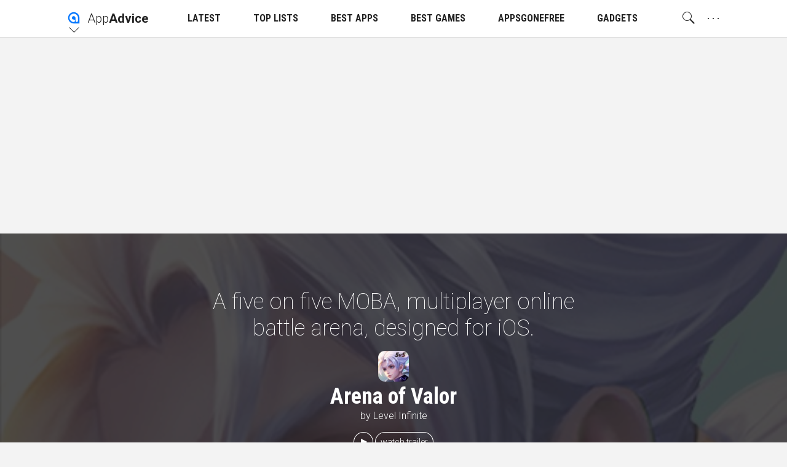

--- FILE ---
content_type: text/html; charset=utf-8
request_url: https://appadvice.com/app/arena-of-valor/1150318642
body_size: 50989
content:
<!DOCTYPE html>
<html class="no-js">
<head lang="en">

<!--
 ______                  ______      __
/\  _  \                /\  _  \    /\ \           __
\ \ \L\ \  _____   _____\ \ \L\ \   \_\ \  __  __ /\_\    ___     __
 \ \  __ \/\ '__`\/\ '__`\ \  __ \  /'_` \/\ \/\ \\/\ \  /'___\ /'__`\
  \ \ \/\ \ \ \L\ \ \ \L\ \ \ \/\ \/\ \L\ \ \ \_/ |\ \ \/\ \__//\  __/
   \ \_\ \_\ \ ,__/\ \ ,__/\ \_\ \_\ \___,_\ \___/  \ \_\ \____\ \____\
    \/_/\/_/\ \ \/  \ \ \/  \/_/\/_/\/__,_ /\/__/    \/_/\/____/\/____/
             \ \_\   \ \_\
              \/_/    \/_/
-->

  <meta charset="utf-8">
  <meta name="language" content="en" />
  <meta http-equiv="X-UA-Compatible" content="IE=edge">
  <meta http-equiv="Content-Type" content="text/html; charset=UTF-8" />
  <meta name="distribution" content="global" />

  <script async src="https://pagead2.googlesyndication.com/pagead/js/adsbygoogle.js?client=ca-pub-8382598503519971"
     crossorigin="anonymous"></script>

  <!-- DNS Prefetch -->
  <link href="//watchaware.com" rel="dns-prefetch">
  <link href="//getapp.cc" rel="dns-prefetch">

  <title>Arena of Valor by Level Infinite</title>

  <script type='text/javascript'>var _sf_startpt=(new Date()).getTime()</script>

    <script type="text/javascript">
  window.NREUM||(NREUM={}),__nr_require=function(t,n,e){function r(e){if(!n[e]){var o=n[e]={exports:{}};t[e][0].call(o.exports,function(n){var o=t[e][1][n];return r(o||n)},o,o.exports)}return n[e].exports}if("function"==typeof __nr_require)return __nr_require;for(var o=0;o<e.length;o++)r(e[o]);return r}({1:[function(t,n,e){function r(t){try{s.console&&console.log(t)}catch(n){}}var o,i=t("ee"),a=t(15),s={};try{o=localStorage.getItem("__nr_flags").split(","),console&&"function"==typeof console.log&&(s.console=!0,o.indexOf("dev")!==-1&&(s.dev=!0),o.indexOf("nr_dev")!==-1&&(s.nrDev=!0))}catch(c){}s.nrDev&&i.on("internal-error",function(t){r(t.stack)}),s.dev&&i.on("fn-err",function(t,n,e){r(e.stack)}),s.dev&&(r("NR AGENT IN DEVELOPMENT MODE"),r("flags: "+a(s,function(t,n){return t}).join(", ")))},{}],2:[function(t,n,e){function r(t,n,e,r,o){try{d?d-=1:i("err",[o||new UncaughtException(t,n,e)])}catch(s){try{i("ierr",[s,c.now(),!0])}catch(u){}}return"function"==typeof f&&f.apply(this,a(arguments))}function UncaughtException(t,n,e){this.message=t||"Uncaught error with no additional information",this.sourceURL=n,this.line=e}function o(t){i("err",[t,c.now()])}var i=t("handle"),a=t(16),s=t("ee"),c=t("loader"),f=window.onerror,u=!1,d=0;c.features.err=!0,t(1),window.onerror=r;try{throw new Error}catch(l){"stack"in l&&(t(8),t(7),"addEventListener"in window&&t(5),c.xhrWrappable&&t(9),u=!0)}s.on("fn-start",function(t,n,e){u&&(d+=1)}),s.on("fn-err",function(t,n,e){u&&(this.thrown=!0,o(e))}),s.on("fn-end",function(){u&&!this.thrown&&d>0&&(d-=1)}),s.on("internal-error",function(t){i("ierr",[t,c.now(),!0])})},{}],3:[function(t,n,e){t("loader").features.ins=!0},{}],4:[function(t,n,e){function r(t){}if(window.performance&&window.performance.timing&&window.performance.getEntriesByType){var o=t("ee"),i=t("handle"),a=t(8),s=t(7),c="learResourceTimings",f="addEventListener",u="resourcetimingbufferfull",d="bstResource",l="resource",p="-start",h="-end",m="fn"+p,w="fn"+h,v="bstTimer",y="pushState",g=t("loader");g.features.stn=!0,t(6);var b=NREUM.o.EV;o.on(m,function(t,n){var e=t[0];e instanceof b&&(this.bstStart=g.now())}),o.on(w,function(t,n){var e=t[0];e instanceof b&&i("bst",[e,n,this.bstStart,g.now()])}),a.on(m,function(t,n,e){this.bstStart=g.now(),this.bstType=e}),a.on(w,function(t,n){i(v,[n,this.bstStart,g.now(),this.bstType])}),s.on(m,function(){this.bstStart=g.now()}),s.on(w,function(t,n){i(v,[n,this.bstStart,g.now(),"requestAnimationFrame"])}),o.on(y+p,function(t){this.time=g.now(),this.startPath=location.pathname+location.hash}),o.on(y+h,function(t){i("bstHist",[location.pathname+location.hash,this.startPath,this.time])}),f in window.performance&&(window.performance["c"+c]?window.performance[f](u,function(t){i(d,[window.performance.getEntriesByType(l)]),window.performance["c"+c]()},!1):window.performance[f]("webkit"+u,function(t){i(d,[window.performance.getEntriesByType(l)]),window.performance["webkitC"+c]()},!1)),document[f]("scroll",r,{passive:!0}),document[f]("keypress",r,!1),document[f]("click",r,!1)}},{}],5:[function(t,n,e){function r(t){for(var n=t;n&&!n.hasOwnProperty(u);)n=Object.getPrototypeOf(n);n&&o(n)}function o(t){s.inPlace(t,[u,d],"-",i)}function i(t,n){return t[1]}var a=t("ee").get("events"),s=t(18)(a,!0),c=t("gos"),f=XMLHttpRequest,u="addEventListener",d="removeEventListener";n.exports=a,"getPrototypeOf"in Object?(r(document),r(window),r(f.prototype)):f.prototype.hasOwnProperty(u)&&(o(window),o(f.prototype)),a.on(u+"-start",function(t,n){var e=t[1],r=c(e,"nr@wrapped",function(){function t(){if("function"==typeof e.handleEvent)return e.handleEvent.apply(e,arguments)}var n={object:t,"function":e}[typeof e];return n?s(n,"fn-",null,n.name||"anonymous"):e});this.wrapped=t[1]=r}),a.on(d+"-start",function(t){t[1]=this.wrapped||t[1]})},{}],6:[function(t,n,e){var r=t("ee").get("history"),o=t(18)(r);n.exports=r,o.inPlace(window.history,["pushState","replaceState"],"-")},{}],7:[function(t,n,e){var r=t("ee").get("raf"),o=t(18)(r),i="equestAnimationFrame";n.exports=r,o.inPlace(window,["r"+i,"mozR"+i,"webkitR"+i,"msR"+i],"raf-"),r.on("raf-start",function(t){t[0]=o(t[0],"fn-")})},{}],8:[function(t,n,e){function r(t,n,e){t[0]=a(t[0],"fn-",null,e)}function o(t,n,e){this.method=e,this.timerDuration="number"==typeof t[1]?t[1]:0,t[0]=a(t[0],"fn-",this,e)}var i=t("ee").get("timer"),a=t(18)(i),s="setTimeout",c="setInterval",f="clearTimeout",u="-start",d="-";n.exports=i,a.inPlace(window,[s,"setImmediate"],s+d),a.inPlace(window,[c],c+d),a.inPlace(window,[f,"clearImmediate"],f+d),i.on(c+u,r),i.on(s+u,o)},{}],9:[function(t,n,e){function r(t,n){d.inPlace(n,["onreadystatechange"],"fn-",s)}function o(){var t=this,n=u.context(t);t.readyState>3&&!n.resolved&&(n.resolved=!0,u.emit("xhr-resolved",[],t)),d.inPlace(t,w,"fn-",s)}function i(t){v.push(t),h&&(g=-g,b.data=g)}function a(){for(var t=0;t<v.length;t++)r([],v[t]);v.length&&(v=[])}function s(t,n){return n}function c(t,n){for(var e in t)n[e]=t[e];return n}t(5);var f=t("ee"),u=f.get("xhr"),d=t(18)(u),l=NREUM.o,p=l.XHR,h=l.MO,m="readystatechange",w=["onload","onerror","onabort","onloadstart","onloadend","onprogress","ontimeout"],v=[];n.exports=u;var y=window.XMLHttpRequest=function(t){var n=new p(t);try{u.emit("new-xhr",[n],n),n.addEventListener(m,o,!1)}catch(e){try{u.emit("internal-error",[e])}catch(r){}}return n};if(c(p,y),y.prototype=p.prototype,d.inPlace(y.prototype,["open","send"],"-xhr-",s),u.on("send-xhr-start",function(t,n){r(t,n),i(n)}),u.on("open-xhr-start",r),h){var g=1,b=document.createTextNode(g);new h(a).observe(b,{characterData:!0})}else f.on("fn-end",function(t){t[0]&&t[0].type===m||a()})},{}],10:[function(t,n,e){function r(t){var n=this.params,e=this.metrics;if(!this.ended){this.ended=!0;for(var r=0;r<d;r++)t.removeEventListener(u[r],this.listener,!1);if(!n.aborted){if(e.duration=a.now()-this.startTime,4===t.readyState){n.status=t.status;var i=o(t,this.lastSize);if(i&&(e.rxSize=i),this.sameOrigin){var c=t.getResponseHeader("X-NewRelic-App-Data");c&&(n.cat=c.split(", ").pop())}}else n.status=0;e.cbTime=this.cbTime,f.emit("xhr-done",[t],t),s("xhr",[n,e,this.startTime])}}}function o(t,n){var e=t.responseType;if("json"===e&&null!==n)return n;var r="arraybuffer"===e||"blob"===e||"json"===e?t.response:t.responseText;return h(r)}function i(t,n){var e=c(n),r=t.params;r.host=e.hostname+":"+e.port,r.pathname=e.pathname,t.sameOrigin=e.sameOrigin}var a=t("loader");if(a.xhrWrappable){var s=t("handle"),c=t(11),f=t("ee"),u=["load","error","abort","timeout"],d=u.length,l=t("id"),p=t(14),h=t(13),m=window.XMLHttpRequest;a.features.xhr=!0,t(9),f.on("new-xhr",function(t){var n=this;n.totalCbs=0,n.called=0,n.cbTime=0,n.end=r,n.ended=!1,n.xhrGuids={},n.lastSize=null,p&&(p>34||p<10)||window.opera||t.addEventListener("progress",function(t){n.lastSize=t.loaded},!1)}),f.on("open-xhr-start",function(t){this.params={method:t[0]},i(this,t[1]),this.metrics={}}),f.on("open-xhr-end",function(t,n){"loader_config"in NREUM&&"xpid"in NREUM.loader_config&&this.sameOrigin&&n.setRequestHeader("X-NewRelic-ID",NREUM.loader_config.xpid)}),f.on("send-xhr-start",function(t,n){var e=this.metrics,r=t[0],o=this;if(e&&r){var i=h(r);i&&(e.txSize=i)}this.startTime=a.now(),this.listener=function(t){try{"abort"===t.type&&(o.params.aborted=!0),("load"!==t.type||o.called===o.totalCbs&&(o.onloadCalled||"function"!=typeof n.onload))&&o.end(n)}catch(e){try{f.emit("internal-error",[e])}catch(r){}}};for(var s=0;s<d;s++)n.addEventListener(u[s],this.listener,!1)}),f.on("xhr-cb-time",function(t,n,e){this.cbTime+=t,n?this.onloadCalled=!0:this.called+=1,this.called!==this.totalCbs||!this.onloadCalled&&"function"==typeof e.onload||this.end(e)}),f.on("xhr-load-added",function(t,n){var e=""+l(t)+!!n;this.xhrGuids&&!this.xhrGuids[e]&&(this.xhrGuids[e]=!0,this.totalCbs+=1)}),f.on("xhr-load-removed",function(t,n){var e=""+l(t)+!!n;this.xhrGuids&&this.xhrGuids[e]&&(delete this.xhrGuids[e],this.totalCbs-=1)}),f.on("addEventListener-end",function(t,n){n instanceof m&&"load"===t[0]&&f.emit("xhr-load-added",[t[1],t[2]],n)}),f.on("removeEventListener-end",function(t,n){n instanceof m&&"load"===t[0]&&f.emit("xhr-load-removed",[t[1],t[2]],n)}),f.on("fn-start",function(t,n,e){n instanceof m&&("onload"===e&&(this.onload=!0),("load"===(t[0]&&t[0].type)||this.onload)&&(this.xhrCbStart=a.now()))}),f.on("fn-end",function(t,n){this.xhrCbStart&&f.emit("xhr-cb-time",[a.now()-this.xhrCbStart,this.onload,n],n)})}},{}],11:[function(t,n,e){n.exports=function(t){var n=document.createElement("a"),e=window.location,r={};n.href=t,r.port=n.port;var o=n.href.split("://");!r.port&&o[1]&&(r.port=o[1].split("/")[0].split("@").pop().split(":")[1]),r.port&&"0"!==r.port||(r.port="https"===o[0]?"443":"80"),r.hostname=n.hostname||e.hostname,r.pathname=n.pathname,r.protocol=o[0],"/"!==r.pathname.charAt(0)&&(r.pathname="/"+r.pathname);var i=!n.protocol||":"===n.protocol||n.protocol===e.protocol,a=n.hostname===document.domain&&n.port===e.port;return r.sameOrigin=i&&(!n.hostname||a),r}},{}],12:[function(t,n,e){function r(){}function o(t,n,e){return function(){return i(t,[f.now()].concat(s(arguments)),n?null:this,e),n?void 0:this}}var i=t("handle"),a=t(15),s=t(16),c=t("ee").get("tracer"),f=t("loader"),u=NREUM;"undefined"==typeof window.newrelic&&(newrelic=u);var d=["setPageViewName","setCustomAttribute","setErrorHandler","finished","addToTrace","inlineHit","addRelease"],l="api-",p=l+"ixn-";a(d,function(t,n){u[n]=o(l+n,!0,"api")}),u.addPageAction=o(l+"addPageAction",!0),u.setCurrentRouteName=o(l+"routeName",!0),n.exports=newrelic,u.interaction=function(){return(new r).get()};var h=r.prototype={createTracer:function(t,n){var e={},r=this,o="function"==typeof n;return i(p+"tracer",[f.now(),t,e],r),function(){if(c.emit((o?"":"no-")+"fn-start",[f.now(),r,o],e),o)try{return n.apply(this,arguments)}finally{c.emit("fn-end",[f.now()],e)}}}};a("setName,setAttribute,save,ignore,onEnd,getContext,end,get".split(","),function(t,n){h[n]=o(p+n)}),newrelic.noticeError=function(t){"string"==typeof t&&(t=new Error(t)),i("err",[t,f.now()])}},{}],13:[function(t,n,e){n.exports=function(t){if("string"==typeof t&&t.length)return t.length;if("object"==typeof t){if("undefined"!=typeof ArrayBuffer&&t instanceof ArrayBuffer&&t.byteLength)return t.byteLength;if("undefined"!=typeof Blob&&t instanceof Blob&&t.size)return t.size;if(!("undefined"!=typeof FormData&&t instanceof FormData))try{return JSON.stringify(t).length}catch(n){return}}}},{}],14:[function(t,n,e){var r=0,o=navigator.userAgent.match(/Firefox[\/\s](\d+\.\d+)/);o&&(r=+o[1]),n.exports=r},{}],15:[function(t,n,e){function r(t,n){var e=[],r="",i=0;for(r in t)o.call(t,r)&&(e[i]=n(r,t[r]),i+=1);return e}var o=Object.prototype.hasOwnProperty;n.exports=r},{}],16:[function(t,n,e){function r(t,n,e){n||(n=0),"undefined"==typeof e&&(e=t?t.length:0);for(var r=-1,o=e-n||0,i=Array(o<0?0:o);++r<o;)i[r]=t[n+r];return i}n.exports=r},{}],17:[function(t,n,e){n.exports={exists:"undefined"!=typeof window.performance&&window.performance.timing&&"undefined"!=typeof window.performance.timing.navigationStart}},{}],18:[function(t,n,e){function r(t){return!(t&&t instanceof Function&&t.apply&&!t[a])}var o=t("ee"),i=t(16),a="nr@original",s=Object.prototype.hasOwnProperty,c=!1;n.exports=function(t,n){function e(t,n,e,o){function nrWrapper(){var r,a,s,c;try{a=this,r=i(arguments),s="function"==typeof e?e(r,a):e||{}}catch(f){l([f,"",[r,a,o],s])}u(n+"start",[r,a,o],s);try{return c=t.apply(a,r)}catch(d){throw u(n+"err",[r,a,d],s),d}finally{u(n+"end",[r,a,c],s)}}return r(t)?t:(n||(n=""),nrWrapper[a]=t,d(t,nrWrapper),nrWrapper)}function f(t,n,o,i){o||(o="");var a,s,c,f="-"===o.charAt(0);for(c=0;c<n.length;c++)s=n[c],a=t[s],r(a)||(t[s]=e(a,f?s+o:o,i,s))}function u(e,r,o){if(!c||n){var i=c;c=!0;try{t.emit(e,r,o,n)}catch(a){l([a,e,r,o])}c=i}}function d(t,n){if(Object.defineProperty&&Object.keys)try{var e=Object.keys(t);return e.forEach(function(e){Object.defineProperty(n,e,{get:function(){return t[e]},set:function(n){return t[e]=n,n}})}),n}catch(r){l([r])}for(var o in t)s.call(t,o)&&(n[o]=t[o]);return n}function l(n){try{t.emit("internal-error",n)}catch(e){}}return t||(t=o),e.inPlace=f,e.flag=a,e}},{}],ee:[function(t,n,e){function r(){}function o(t){function n(t){return t&&t instanceof r?t:t?c(t,s,i):i()}function e(e,r,o,i){if(!l.aborted||i){t&&t(e,r,o);for(var a=n(o),s=h(e),c=s.length,f=0;f<c;f++)s[f].apply(a,r);var d=u[y[e]];return d&&d.push([g,e,r,a]),a}}function p(t,n){v[t]=h(t).concat(n)}function h(t){return v[t]||[]}function m(t){return d[t]=d[t]||o(e)}function w(t,n){f(t,function(t,e){n=n||"feature",y[e]=n,n in u||(u[n]=[])})}var v={},y={},g={on:p,emit:e,get:m,listeners:h,context:n,buffer:w,abort:a,aborted:!1};return g}function i(){return new r}function a(){(u.api||u.feature)&&(l.aborted=!0,u=l.backlog={})}var s="nr@context",c=t("gos"),f=t(15),u={},d={},l=n.exports=o();l.backlog=u},{}],gos:[function(t,n,e){function r(t,n,e){if(o.call(t,n))return t[n];var r=e();if(Object.defineProperty&&Object.keys)try{return Object.defineProperty(t,n,{value:r,writable:!0,enumerable:!1}),r}catch(i){}return t[n]=r,r}var o=Object.prototype.hasOwnProperty;n.exports=r},{}],handle:[function(t,n,e){function r(t,n,e,r){o.buffer([t],r),o.emit(t,n,e)}var o=t("ee").get("handle");n.exports=r,r.ee=o},{}],id:[function(t,n,e){function r(t){var n=typeof t;return!t||"object"!==n&&"function"!==n?-1:t===window?0:a(t,i,function(){return o++})}var o=1,i="nr@id",a=t("gos");n.exports=r},{}],loader:[function(t,n,e){function r(){if(!x++){var t=b.info=NREUM.info,n=l.getElementsByTagName("script")[0];if(setTimeout(u.abort,3e4),!(t&&t.licenseKey&&t.applicationID&&n))return u.abort();f(y,function(n,e){t[n]||(t[n]=e)}),c("mark",["onload",a()+b.offset],null,"api");var e=l.createElement("script");e.src="https://"+t.agent,n.parentNode.insertBefore(e,n)}}function o(){"complete"===l.readyState&&i()}function i(){c("mark",["domContent",a()+b.offset],null,"api")}function a(){return E.exists&&performance.now?Math.round(performance.now()):(s=Math.max((new Date).getTime(),s))-b.offset}var s=(new Date).getTime(),c=t("handle"),f=t(15),u=t("ee"),d=window,l=d.document,p="addEventListener",h="attachEvent",m=d.XMLHttpRequest,w=m&&m.prototype;NREUM.o={ST:setTimeout,CT:clearTimeout,XHR:m,REQ:d.Request,EV:d.Event,PR:d.Promise,MO:d.MutationObserver};var v=""+location,y={beacon:"bam.nr-data.net",errorBeacon:"bam.nr-data.net",agent:"js-agent.newrelic.com/nr-1026.min.js"},g=m&&w&&w[p]&&!/CriOS/.test(navigator.userAgent),b=n.exports={offset:s,now:a,origin:v,features:{},xhrWrappable:g};t(12),l[p]?(l[p]("DOMContentLoaded",i,!1),d[p]("load",r,!1)):(l[h]("onreadystatechange",o),d[h]("onload",r)),c("mark",["firstbyte",s],null,"api");var x=0,E=t(17)},{}]},{},["loader",2,10,4,3]);
  ;NREUM.info={beacon:"bam.nr-data.net",errorBeacon:"bam.nr-data.net",licenseKey:"2aea8537f5",applicationID:"35029616",sa:1}
</script>

    <meta name="ROBOTS" content="INDEX,FOLLOW">

    <meta name="viewport" content="width=device-width, initial-scale=1, minimum-scale=1, maximum-scale=1.5"/>

  <meta name="description" content="Get ready for fast paced team combat with a classic three lane arena set up">

  <!-- Schema.org markup for Google+ -->
  <meta itemprop="name" content="Arena of Valor by Level Infinite">
  <meta itemprop="description" content="Get ready for fast paced team combat with a classic three lane arena set up">
  <meta itemprop="image" content="https://is1-ssl.mzstatic.com/image/thumb/Purple211/v4/cd/df/5c/cddf5c4d-faaf-ca4d-4403-ecfe5b7a5620/AppIcon-1x_U007emarketing-0-11-0-85-220-0.png/512x512bb.jpg">

   <meta name="appadvice:content:id" content="1150318642">
   <meta name="appadvice:group:id" content="app">
   <meta name="appadvice:cache:id" content="es2-cache||/apps/_search/template?source={&quot;template&quot;:{&quot;id&quot;:&quot;appDataV1&quot;},&quot;params&quot;:{&quot;id&quot;:&quot;1150318642&quot;}}">

  <!-- Twitter Card data -->
  <meta name="twitter:card" content="summary_large_image">
  <meta name="twitter:site" content="@appadvice">
  <meta name="twitter:title" content="Arena of Valor by Level Infinite">
  <meta name="twitter:description" content="Get ready for fast paced team combat with a classic three lane arena set up">
  <meta name="twitter:image:src" content="https://is1-ssl.mzstatic.com/image/thumb/Purple211/v4/cd/df/5c/cddf5c4d-faaf-ca4d-4403-ecfe5b7a5620/AppIcon-1x_U007emarketing-0-11-0-85-220-0.png/512x512bb.jpg">
  <meta name="twitter:creator" content="appadvice">
  <meta name="twitter:widgets:theme" content="light">
  <meta name="twitter:widgets:link-color" content="#0077d7">

  <link rel="me" href="https://twitter.com/appadvice">

  <!--- App Related Twitter card stuff -->
  <meta name="twitter:app:name:iphone" content="AppAdvice">
  <meta name="twitter:app:name:ipad" content="AppAdvice">
  <meta name="twitter:app:url:iphone" content="/app/arena-of-valor/1150318642">
  <meta name="twitter:app:url:ipad" content="/app/arena-of-valor/1150318642">
  <meta name="twitter:app:id:iphone" content="364906378">
  <meta name="twitter:app:id:ipad" content="364906378">

  
  

  <!-- Open Graph data -->
  <meta property="og:title" content="Arena of Valor by Level Infinite"/>
  <meta property="og:locale" content="en_US">
  <meta property="og:type" content="article"/>
  <meta property="og:url" content="/app/arena-of-valor/1150318642"/>
  <meta property="og:image" content="https://is1-ssl.mzstatic.com/image/thumb/Purple211/v4/cd/df/5c/cddf5c4d-faaf-ca4d-4403-ecfe5b7a5620/AppIcon-1x_U007emarketing-0-11-0-85-220-0.png/512x512bb.jpg"/>
  <meta property="og:description" content="Get ready for fast paced team combat with a classic three lane arena set up"/>
  <meta property="og:site_name" content="AppAdvice"/>
  <meta name="author" content="AppAdvice Staff Author">
    <meta property="og:video" content="https://siri-cdn.appadvice.com/generated-app-plays/1150318642/341472256-half-no-audio.mp4"/>

  <!-- Pinterest verification -->
  <meta name="p:domain_verify" content="c6833c68f718ffcb7a49b493fa0af611"/>

  
  
	
  
  <link rel="canonical" href="https://appadvice.com/app/arena-of-valor/1150318642" />
  <link rel="amphtml" href="https://appadvice.com/app/arena-of-valor/1150318642.amp" />

  <!-- app icons -->
  <link rel="apple-touch-icon-precomposed" href="/assets-appadvice/AppAdvice/apple-touch-icon-152x152-e09ba8eec829f580a536248b3db30cf7c74f8a4b57e1c51cb9596879d5a35fee.png">
  <link rel="apple-touch-icon" href="/assets-appadvice/AppAdvice/apple-touch-icon-628812f173fb0fae0426e8e64ed38bf9d82e4283a38ed2cc5c1f4af162f3cdcd.png">
  <link rel="apple-touch-icon" sizes="76x76" href="/assets-appadvice/AppAdvice/apple-touch-icon-76x76-53c5cdb6a86996f154316db95f0bc20a242bfb50778ddab71f1a0b6a9d399d8b.png">
  <link rel="apple-touch-icon" sizes="120x120" href="/assets-appadvice/AppAdvice/apple-touch-icon-120x120-27cd0560daabf5bb9a5477bb27ecebf1981d7cd8db2a0b74ff12d89ef1225660.png">
  <link rel="apple-touch-icon" sizes="152x152" href="/assets-appadvice/AppAdvice/apple-touch-icon-152x152-e09ba8eec829f580a536248b3db30cf7c74f8a4b57e1c51cb9596879d5a35fee.png">
  <link rel="apple-touch-icon" sizes="180x180" href="/assets-appadvice/AppAdvice/apple-touch-icon-180x180-d885589338e9caaf005a7c3cf81347e0b61c676971b4462f34625c06b4c9ac32.png">
  <link rel="icon" sizes="128x128" href="/assets-appadvice/AppAdvice/touch-icon-128x128-dffbee5ca27d614b63560b6fd2df05eb0ecd449aff54ff5064fea37f9158f317.png">
  <link rel="icon" sizes="192x192" href="/assets-appadvice/AppAdvice/touch-icon-192x192-8b3ddb17876b358356155b2434438d5061c6d32f8eb971ed99dcba51035470da.png">
  <link rel="icon" type="image/png" href="/assets-appadvice/AppAdvice/favicon-32x32-9871085a7e5c61163eaa12264177d1739ef4ba110e7087da12981f24fe52e42a.png" sizes="32x32">
	<link rel="icon" type="image/png" href="/assets-appadvice/AppAdvice/favicon-96x96-67923997b39b5a9ab00854090f41036de214cb5d1c8c6dfaf27115aa00b7692c.png" sizes="96x96">
	<link rel="icon" type="image/png" href="/assets-appadvice/AppAdvice/favicon-16x16-fb0bc6d50413c8a49cf7e3d28bd39101a65de423842013c169fdb3e40fa9e417.png" sizes="16x16">
  <link rel="mask-icon" href="/assets-appadvice/AppAdvice/appadvice_logo_16x16-0e57657ae78d51c7894454ce9fc2e5bebc7a5072abb640086ba144b1f1515a38.svg" color="#0077ff">

  <!-- Feeds -->
  <link rel="alternate" type="application/rss+xml" title="AppAdvice » Feed" href="https://appadvice.com/feed">

  <meta name="apple-itunes-app" content="app-id=364906378, affiliate-data=1014yW, app-argument=/app/arena-of-valor/1150318642">

        <style >
          /*! normalize.css v3.0.2 | MIT License | git.io/normalize */html{font-family:sans-serif;-ms-text-size-adjust:100%;-webkit-text-size-adjust:100%}body{margin:0}article,aside,details,figcaption,figure,footer,header,main,menu,nav,section,summary{display:block}audio,canvas,progress,video{display:inline-block;vertical-align:baseline}audio:not([controls]){display:none;height:0}[hidden],template{display:none}a{background-color:transparent}a:active,a:hover{outline:0}abbr[title]{border-bottom:1px dotted}b,strong{font-weight:bold}dfn{font-style:italic}mark{background:#ff0;color:#000}small{font-size:80%}sub,sup{font-size:75%;line-height:0;position:relative;vertical-align:baseline}sup{top:-0.5em}sub{bottom:-0.25em}img{border:0}svg:not(:root){overflow:hidden}figure{margin:1em 40px}hr{-moz-box-sizing:content-box;box-sizing:content-box;height:0}pre{overflow:auto}code,kbd,pre,samp{font-family:monospace,monospace;font-size:1em}button,input,optgroup,select,textarea{color:inherit;font:inherit;margin:0}button{overflow:visible}button,select{text-transform:none}button,html input[type="button"],input[type="reset"],input[type="submit"]{-webkit-appearance:button;cursor:pointer}button[disabled],html input[disabled]{cursor:default;color:#999;border-color:#999}button::-moz-focus-inner,input::-moz-focus-inner{border:0;padding:0}input{line-height:normal}input[type="checkbox"],input[type="radio"]{box-sizing:border-box;padding:0}input[type="number"]::-webkit-inner-spin-button,input[type="number"]::-webkit-outer-spin-button{height:auto}input[type="search"]{-webkit-appearance:textfield;-moz-box-sizing:content-box;-webkit-box-sizing:content-box;box-sizing:content-box}input[type="search"]::-webkit-search-cancel-button,input[type="search"]::-webkit-search-decoration{-webkit-appearance:none}fieldset{border:1px solid silver;margin:0 2px;padding:.35em .625em .75em}legend{border:0;padding:0}textarea{overflow:auto}optgroup{font-weight:bold}table{border-collapse:collapse;border-spacing:0}td,th{padding:0}/*! HTML5 Boilerplate v5.0.0 | MIT License | http://h5bp.com/ */::-moz-selection{background:#b3d4fc;text-shadow:none}::selection{background:#b3d4fc;text-shadow:none}hr{display:block;height:1px;border:0;border-top:1px solid #ccc;margin:1em 0;padding:0}audio,canvas,iframe,img,svg,video{vertical-align:middle}fieldset{border:0;margin:0;padding:0}textarea{resize:vertical}a,address,area,article,aside,audio,base,bdi,bdo,blockquote,body,br,button,canvas,caption,cite,code,col,colgroup,datalist,dd,del,details,dfn,div,dl,dt,em,embed,fieldset,figcaption,figure,footer,form,h1,h2,h3,h4,h5,h6,h6,head,header,html,i,iframe,img,input,ins,kbd,keygen,label,legend,li,link,map,main,mark,menu,meta,meter,nav,noscript,object,ol,optgroup,option,output,p,param,pre,progress,q,rp,rt,ruby,s,samp,section,select,small,source,span,strong,sub,summary,sup,svg,textarea,time,title,tr,track,u,ul,var,video,wbr{box-sizing:border-box}html{font-size:62.5%;-webkit-tap-highlight-color:rgba(0,0,0,0);-webkit-text-size-adjust:100%}.aa_base--11{font-size:68.75%}.aa_base--12{font-size:75%}.aa_base--13{font-size:81.25%}html,body{height:100%;margin:0;padding:0}body{font-family:"Roboto","Helvetica Neue",Helvetica,Arial,sans-serif;font-size:1.4rem;font-weight:300;line-height:1.5;background-color:#f3f3f3;color:#222;-webkit-user-select:none;user-select:none}input[type="search"]{-webkit-appearance:none;-webkit-box-sizing:content-box;box-sizing:content-box}input[type="search"]::-webkit-search-cancel-button,input[type="search"]::-webkit-search-decoration{-webkit-appearance:none}button,select{padding:0;border:0;outline:0;background:transparent;text-transform:none}button,input[type='text'],input[type='submit'],textarea{-webkit-appearance:none}button,input[type="button"],input[type="reset"],input[type="submit"]{cursor:pointer}button[disabled],input[disabled]{cursor:default}a{color:#77d;text-decoration:none}a:active,a:focus,a:hover{outline:0}h1,h2,h3,h4,h5,h6,.h1,.h2,.h3,.h4,.h5,.h6{font-family:'Roboto Condensed',sans-serif;font-weight:400;line-height:1.25;margin-top:.5em;margin-bottom:.5em}h1,.h1{font-size:4.6rem}h2,.h2{font-size:3.0rem}h3,.h3{font-size:2.2rem}h4,.h4{font-size:1.8rem}h5,.h5{font-size:1.4rem}h6,.h6{font-size:1.2rem}@media only screen and (max-width:768px){h1,.h1{font-size:3.0rem}h2,.h2{font-size:2.2rem}}p{margin:0 0 1rem}img{vertical-align:middle;border:0}ul,ol{margin:0 0 2em 2em;padding:0}ul{list-style-type:circle}li{margin:0 0 .5em}blockquote{font-style:italic;border-left:solid 5px rgba(130,130,130,.3);padding:.5em 0 .5em 1em;margin:0 0 1em 1em}input,p,ul,ol,blockquote,[contenteditable],.aa_text_selectable,.debug_dump{-webkit-user-select:text;user-select:text}.aa_text_not_selectable{-webkit-user-select:none;user-select:none}.dark,.dark>body{background-color:#222;color:#f3f3f3}.not_a_real_class__remove_me{display:block}.inside-app{-webkit-touch-callout:none}.aa_system-font{display:none;font:-apple-system-body}
          @font-face{font-family:"appadviceicons";src:url("https://appadvice.com/fonts-appadvice/appadviceicons.eot?v004");src:url("https://appadvice.com/fonts-appadvice/appadviceicons.eot?#iefix") format("embedded-opentype"),url("https://appadvice.com/fonts-appadvice/appadviceicons.woff?v004") format("woff"),url("https://appadvice.com/fonts-appadvice/appadviceicons.ttf?v004") format("truetype"),url("https://appadvice.com/fonts-appadvice/appadviceicons.svg#appadviceicons") format("svg");font-weight:normal;font-style:normal}[data-aai]:before{font-family:"appadviceicons";content:attr(data-aai);font-style:normal;font-weight:normal;font-variant:normal;text-transform:none;line-height:1;-webkit-font-smoothing:antialiased;-moz-osx-font-smoothing:grayscale}[class^="aai-"]:before,[class*=" aai-"]:before{font-family:"appadviceicons";font-style:normal;font-weight:normal;font-variant:normal;text-transform:none;line-height:1;-webkit-font-smoothing:antialiased;-moz-osx-font-smoothing:grayscale}@media speech{[data-aai]:before,[class^="aai-"]:before,[class*=" aai-"]:before{speak:none}}.aai-appadvice:before{content:"\e000"}.aai-watchaware:before{content:"\e001"}.aai-app-play:before{content:"\e002"}.aai-tv-o:before{content:"\e005"}.aai-tv:before{content:"\e006"}.aai-bin-o:before{content:"\e007"}.aai-bin:before{content:"\e008"}.aai-heart-o:before{content:"\e009"}.aai-heart:before{content:"\e00a"}.aai-plus-circ-o:before{content:"\e00b"}.aai-plus-circ:before{content:"\e00c"}.aai-minus-circ-o:before{content:"\e00d"}.aai-minus-circ:before{content:"\e00e"}.aai-play-o:before{content:"\e00f"}.aai-play:before{content:"\e010"}.aai-pause-o:before{content:"\e011"}.aai-pause:before{content:"\e012"}.aai-stop-o:before{content:"\e013"}.aai-stop:before{content:"\e014"}.aai-record-o:before{content:"\e015"}.aai-record:before{content:"\e016"}.aai-backward-o:before{content:"\e017"}.aai-backward:before{content:"\e018"}.aai-forward-o:before{content:"\e019"}.aai-forward:before{content:"\e01a"}.aai-previous-o:before{content:"\e01b"}.aai-previous:before{content:"\e01c"}.aai-next-o:before{content:"\e01d"}.aai-next:before{content:"\e01e"}.aai-arrow-down-o:before{content:"\e01f"}.aai-arrow-down:before{content:"\e020"}.aai-arrow-up-o:before{content:"\e021"}.aai-arrow-up:before{content:"\e022"}.aai-arrow-left-o:before{content:"\e023"}.aai-arrow-left:before{content:"\e024"}.aai-arrow-right-o:before{content:"\e025"}.aai-arrow-right:before{content:"\e026"}.aai-search:before{content:"\e027"}.aai-share:before{content:"\e028"}.aai-android:before{content:"\e029"}.aai-apple:before{content:"\e02a"}.aai-facebook:before{content:"\e02b"}.aai-github:before{content:"\e02c"}.aai-globe:before{content:"\e02d"}.aai-google-plus:before{content:"\e02e"}.aai-pinterest:before{content:"\e02f"}.aai-rss:before{content:"\e030"}.aai-stackoverflow:before{content:"\e031"}.aai-twitter:before{content:"\e032"}.aai-youtube:before{content:"\e033"}.aai-star-o:before{content:"\e035"}.aai-star:before{content:"\e036"}.aai-star-half-o:before{content:"\e037"}.aai-link-o:before{content:"\e038"}.aai-link:before{content:"\e039"}.aai-ipad-o:before{content:"\e03a"}.aai-ipad:before{content:"\e03b"}.aai-iphone-o:before{content:"\e03c"}.aai-iphone:before{content:"\e03d"}.aai-joystick-o:before{content:"\e03e"}.aai-joystick:before{content:"\e03f"}.aai-dollar-bag-o:before{content:"\e040"}.aai-dollar-bag:before{content:"\e041"}.aai-shopping-bag-o:before{content:"\e042"}.aai-shopping-bag:before{content:"\e043"}.aai-thumbs-up-o:before{content:"\e003"}.aai-thumbs-up:before{content:"\e004"}.aai-thumbs-down-o:before{content:"\e044"}.aai-thumbs-down:before{content:"\e045"}.aai-arrow-dl-o:before{content:"\e046"}.aai-arrow-dl:before{content:"\e047"}.aai-arrow-dr-o:before{content:"\e048"}.aai-arrow-dr:before{content:"\e049"}.aai-book-o:before{content:"\e04a"}.aai-book:before{content:"\e04b"}.aai-movie-play-o:before{content:"\e04c"}.aai-movie-play:before{content:"\e04d"}.aai-check-circle-o:before{content:"\e04e"}.aai-check-circle:before{content:"\e04f"}.aai-pacman-o:before{content:"\e050"}.aai-pacman:before{content:"\e051"}.aai-tag-o:before{content:"\e052"}.aai-tag:before{content:"\e053"}.aai-note-paper-o:before{content:"\e054"}.aai-note-paper:before{content:"\e055"}.aai-direction-sign-o:before{content:"\e056"}.aai-direction-sign:before{content:"\e057"}.aai-thumbnails-o:before{content:"\e058"}.aai-thumbnails:before{content:"\e059"}.aai-information-o:before{content:"\e05a"}.aai-information:before{content:"\e05b"}.aai-moon-cloud-o:before{content:"\e05c"}.aai-moon-cloud:before{content:"\e05d"}.aai-list-o:before{content:"\e05e"}.aai-list:before{content:"\e05f"}.aai-nowgaming:before{content:"\e060"}.aai-chevron-down-o:before{content:"\e034"}.aai-chevron-down:before{content:"\e061"}.aai-chevron-up-o:before{content:"\e062"}.aai-chevron-up:before{content:"\e063"}.aai-chevron-left-o:before{content:"\e064"}.aai-chevron-left:before{content:"\e065"}.aai-chevron-right-o:before{content:"\e066"}.aai-chevron-right:before{content:"\e067"}.aai-delete-o:before{content:"\e068"}.aai-delete:before{content:"\e069"}.aai-arrow-download-o:before{content:"\e06a"}.aai-arrow-download:before{content:"\e06b"}.aai-chat-bubble-o:before{content:"\e06c"}.aai-chat-bubble:before{content:"\e06d"}.aai-sticker-o:before{content:"\e06e"}.aai-sticker:before{content:"\e06f"}.aai-siri-o:before{content:"\e070"}.aai-siri:before{content:"\e071"}.aai-construction-o:before{content:"\e072"}.aai-construction:before{content:"\e073"}.aai-check-o:before{content:"\e074"}.aai-check:before{content:"\e075"}.aai-delete-circ-o:before{content:"\e076"}.aai-delete-circ:before{content:"\e077"}.aai-setting-gears-o:before{content:"\e078"}.aai-setting-gears:before{content:"\e079"}.aai-laptop-o:before{content:"\e07a"}.aai-laptop:before{content:"\e07b"}.aai-video-camera-o:before{content:"\e07c"}.aai-video-camera:before{content:"\e07d"}.aai-camera-o:before{content:"\e07e"}.aai-camera:before{content:"\e07f"}.aai-envelope-o:before{content:"\e080"}.aai-envelope:before{content:"\e081"}.aai-instagram:before{content:"\e082"}.aai-tumblr:before{content:"\e083"}.aai-reddit:before{content:"\e084"}.aai-text-o:before{content:"\e085"}.aai-text:before{content:"\e086"}.aai-present-o:before{content:"\e087"}.aai-present:before{content:"\e088"}.aai-preview-o:before{content:"\e089"}.aai-preview:before{content:"\e08a"}.aai-alarm-clock-o:before{content:"\e08b"}.aai-alarm-clock:before{content:"\e08c"}.aai-linkedin:before{content:"\e08d"}
          .am{position:fixed;z-index:11;top:0;right:0;left:0;height:60px;box-shadow:0 1px rgba(130,130,130,.3);background-color:#fff;text-align:center;transition:.3s ease-out;-webkit-transform:translate3d(0,0,0);transform:translate3d(0,0,0)}.am--amp{position:relative;height:44px}.am--aa .am__elem__logo{color:#07f}.am--tv .am__elem__logo{color:#70f}.am--wa .am__elem__logo{color:#f70}.am--ng .am__elem__logo{color:#0f7}.am--ga .am__elem__logo{color:#0cc}.dark .am{background-color:#222}.am.hide{-webkit-transform:translate3d(0,-61px,0);transform:translate3d(0,-61px,0)}.am-helper{position:fixed;z-index:9;top:72px;right:0;bottom:0;left:0;pointer-events:none}.open+.am-helper{pointer-events:auto}.am_space{height:60px;width:56px}.am_space--ng{width:159px}.am_space--ga{width:63px}.am__elem{display:inline-block;vertical-align:top;padding:0 10px;font-size:0;font-weight:300;line-height:60px;color:inherit;white-space:nowrap}.am--amp .am__elem{line-height:44px}.am__elem--sub{position:relative}.am__elem--click{cursor:pointer}.am__elem.disable{pointer-events:none}.am__elem__down{position:relative;display:inline-block;vertical-align:top;width:16px;height:60px;margin-right:1px}.am__elem__icon+.am__elem__down{margin-right:4px;margin-left:-18px}.am__elem__down:before,.am__elem__down:after{content:'';position:absolute;top:50%;left:50%;width:11px;margin-left:-5px;border-top:solid 1px;transition:.2s ease-out}.am__elem__icon+.am__elem__down:before,.am__elem__icon+.am__elem__down:after{top:80%}.am__elem__down:before{-webkit-transform:translate3d(-4px,0,0) rotate(45deg);transform:translate3d(-4px,0,0) rotate(45deg)}.am__elem__down:after{-webkit-transform:translate3d(4px,0,0) rotate(-45deg);transform:translate3d(4px,0,0) rotate(-45deg)}.open>.am__elem__down:before{-webkit-transform:translate3d(0,0,0) rotate(45deg);transform:translate3d(0,0,0) rotate(45deg)}.open>.am__elem__down:after{-webkit-transform:translate3d(0,0,0) rotate(-45deg);transform:translate3d(0,0,0) rotate(-45deg)}.am__elem__icon{display:inline-block;vertical-align:top;min-width:20px;font-size:20px;text-align:center}.am__elem__icon--small{font-size:14px}.am__elem__icon:before{position:relative;top:2px}.am__elem__text{position:relative;display:inline-block;vertical-align:top;font-size:16px;font-weight:700;color:inherit}.am__elem__text--dot{line-height:52px}.am__elem__text--new:before{content:'new';position:absolute;top:8px;right:0;padding:1px 2px;border-radius:2px;font-size:9px;line-height:1;background-color:#0f7;color:#222}.am__elem__switch{height:30px;margin-top:15px;box-shadow:0 0 0 1px rgba(130,130,130,.5);border-radius:10px}.am__elem__switch__{display:inline-block;vertical-align:top;padding:5px;color:inherit;font-size:18px;line-height:20px;opacity:.5;transition:opacity .3s}.am__elem__switch__:hover,.am__elem__switch__:focus{opacity:.75}.am__elem__switch__.active{border-radius:10px;box-shadow:0 0 0 1px #0f7;opacity:1;pointer-events:none}.am__elem__sub{position:absolute;top:72px;left:0;opacity:0;line-height:34px;pointer-events:none;cursor:auto;transition:.3s ease-out;-webkit-transform:translate3d(0,10px,0);transform:translate3d(0,10px,0)}.open>.am__elem__sub{opacity:1;pointer-events:auto;-webkit-transform:translate3d(0,0,0);transform:translate3d(0,0,0)}.am__elem__sub--center{left:50%;-webkit-transform:translate3d(-50%,10px,0);transform:translate3d(-50%,10px,0)}.open>.am__elem__sub--center{-webkit-transform:translate3d(-50%,0,0);transform:translate3d(-50%,0,0)}.am__elem__sub--behind{z-index:-1}.am__elem__sub--right{right:0;left:auto}.am__elem__sub--full{top:60px;right:0;left:0;background-color:#fff;box-shadow:0 1px rgba(130,130,130,.3)}.dark .am__elem__sub--full{background-color:#222}.am__elem__sub:before{content:'';position:absolute;top:0;left:20px;width:16px;height:16px;margin:-6px 0 0 -8px;border-radius:2px;background-color:#dadada;-webkit-transform:rotate(45deg);transform:rotate(45deg)}.dark .am__elem__sub:before{background-color:#555}.am__elem__sub--center:before{left:50%}.am__elem__sub--right:before{right:12px;left:auto}.am__elem__sub--full:before{display:none}.am__elem__sub__{position:relative;padding:10px;border:solid 1px #dadada;border-radius:5px;background-color:#fff;list-style-type:none;overflow:auto;-webkit-overflow-scrolling:touch;overflow-scrolling:touch}li>.am__elem__sub__{display:none;background-color:rgba(130,130,130,.3)}li>.open+.am__elem__sub__{display:block}.dark .am__elem__sub__{border:solid 1px #555;background-color:#222}.am__elem__sub--full>.am__elem__sub__{border-right:0;border-left:0;border-bottom:0;border-radius:0}.am__elem__sub__>li{max-width:320px;margin:0 auto;padding:0 5px}.am__elem__sub__divider{max-width:none;height:1px;background-color:rgba(130,130,130,.3)}.am__elem__sub__btn{display:block;margin:10px 0;padding:0 10px;font-size:1.6rem;border-radius:5px;background-color:#1dadea;color:#fff}.am__elem__sub__set{width:50%;float:left;margin-top:10px}.am__elem__sub__set:only-child{float:none;margin:10px auto 0}.am__elem__sub__set__btn{display:inline-block;margin:0 5px;font-size:20px;opacity:.5}.am__elem__sub__set__btn:hover{opacity:.7}.am__elem__sub__set__btn.disable,.am__elem__sub__set__btn.disable:hover{opacity:.25}.am__elem__sub__set__text{display:block;font-size:14px;line-height:1}.am__elem__sub__elem{position:relative;display:block;font-size:1.6rem;color:inherit}.am__elem__sub__elem--big{font-size:2rem;line-height:40px}.am__elem__sub__elem:before{position:relative;top:2px;margin-right:10px}.am-second{position:fixed;z-index:2;top:0;right:0;left:0;background-color:#fff;box-shadow:0 1px rgba(130,130,130,.3);color:#444;font-size:1.8rem;font-weight:300;line-height:44px;text-align:center;transition:.3s ease-out;-webkit-transform:translate3d(0,60px,0);transform:translate3d(0,60px,0)}.dark .am-second{background-color:#222;color:#ddd}.am-second.hide,.amp-nav .am-second{-webkit-transform:translate3d(0,0,0);transform:translate3d(0,0,0)}.hide-nav .am,.hide-nav .am-helper,.hide-nav .am-second{display:none}.amp-nav .am--amp,.amp-nav .am-second{display:block}.amp-nav .am-second{padding-right:44px}@media(min-width:1112px){.amp-nav .am-second{padding-right:0}}.am_search{position:relative;padding:30px 0 0}.am_search--app{padding-left:15px}.am_search:before,.am_search:after{position:absolute;top:20px;left:80px;font-size:1.4rem;font-weight:300;line-height:1;pointer-events:none;opacity:0;transition:.3s ease-out;-webkit-transform:translate3d(0,5px,0);transform:translate3d(0,5px,0)}.am_search--app:before,.am_search--app:after{left:95px}.am_search:before{content:attr(data-before)}.am_search:after{content:attr(data-after)}.am_search:before,.am_search.searched:after{opacity:1;-webkit-transform:translate3d(0,0,0);transform:translate3d(0,0,0)}.am_search.searched:before{opacity:0;-webkit-transform:translate3d(0,-5px,0);transform:translate3d(0,-5px,0)}.am_search__icon{float:left;margin-top:-20px}.aa_search__close{position:relative;z-index:1;float:right;width:50px;height:60px;margin-top:30px;padding-top:4px;font-size:20px;opacity:.3;transition:opacity .3s}.aa_search__close:hover{opacity:1}.am_search__input{overflow:hidden;height:60px;padding:5px 0}.am_search__input__{width:100%;padding:0;border:0;outline:0;line-height:50px;font-size:3rem;font-weight:100;background-color:transparent}.am_search__input__::-webkit-input-placeholder,.am_search__input__::-moz-placeholder{font-weight:100;color:inherit}.am_search__options{position:relative;padding:3px 0 10px;box-shadow:inset 0 3px #07f;font-size:0;line-height:1;overflow-x:auto;overflow-y:hidden;-webkit-overflow-scrolling:touch}.am_search__options__{position:relative;display:inline-block;vertical-align:top;width:calc(100% - 28px);min-width:480px;max-width:650px;margin:0 14px;text-align:justify;white-space:normal}.am_search__options__--s{display:block;width:100%;min-width:0;max-width:414px;margin:0 auto}.am_search__options__:after{content:'';display:inline-block;vertical-align:top;width:100%}.am_search__options__elem{position:relative;display:inline-block;vertical-align:top;padding:0 5px;font-size:1.8rem;font-weight:400;line-height:50px;text-align:center;opacity:.5;white-space:nowrap;transition:opacity .3s}.am_search__options__--s>.am_search__options__elem{width:33.33337%}.am_search__options__elem.active{opacity:1}.am_search__options__elem:before{content:'';position:absolute;top:0;left:50%;width:0;height:0;margin-left:-8px;border-style:solid;border-width:10px 8px 0 8px;border-color:#07f transparent transparent transparent;transition:.3s;transform-origin:50% 0;-webkit-transform:rotateX(90deg);transform:rotateX(90deg)}.am_search__options__elem.active:before{-webkit-transform:rotateX(0);transform:rotateX(0)}.am_search__options__elem:after{content:attr(data-count);position:absolute;right:0;bottom:0;left:0;font-size:1rem;font-weight:300;line-height:1;opacity:.5}@media(min-width:414px){.am_search__options__{min-width:530px}.am_search__options__--s{min-width:0}}@media(min-width:480px){.am_search__input__{font-size:4rem}}.an{position:fixed;z-index:11;top:0;right:0;left:0;padding-top:20px;padding-top:constant(safe-area-inset-top);font-size:0;background-color:#fff;box-shadow:0 1px rgba(130,130,130,.3);-webkit-transform:translate3d(0,0,0);transform:translate3d(0,0,0)}.an_{min-height:44px}.an_back,.an_icon,.an_left,.an_right{display:block;position:relative;z-index:1;min-width:44px;height:44px;line-height:44px;text-align:center;color:#07f;transform-origin:50% 100%;-webkit-transform:translate3d(0,0,0);transform:translate3d(0,0,0)}.an--tv>.an_back,.an--tv>.an_left,.an--tv>.an_right{color:#70f}.an--wa>.an_back,.an--wa>.an_left,.an--wa>.an_right{color:#f70}.an--ng>.an_back,.an--ng>.an_left,.an--ng>.an_right{color:#0f7}.an--ga>.an_back,.an--ga>.an_left,.an--ga>.an_right{color:#0cc}.an_icon,.an_left{float:left;padding-top:4px;font-size:28px}.an_icon{color:inherit}.an_back{float:left;position:relative;padding-left:28px;font-size:18px;font-weight:400}.an_back:before{content:'';position:absolute;top:14px;left:17px;width:16px;height:16px;box-shadow:-3px 3px;transform:rotate(45deg)}.an_right{float:right;margin-right:4px;padding-top:3px;font-size:28px}.an_feedback{position:absolute;z-index:1;display:block;right:0;bottom:7px;padding:0 10px;border-radius:5px 0 0 5px;font-size:1.2rem;font-weight:400;line-height:30px;color:#fff;background-color:#07f;transform-origin:100% 100%;-webkit-transform:translate3d(0,0,0);transform:translate3d(0,0,0)}.an_title{position:relative;overflow:hidden;padding:0 10px;font-size:1.8rem;font-weight:500;line-height:44px;text-align:center;transform-origin:50% 100%;-webkit-transform:translate3d(0,0,0);transform:translate3d(0,0,0)}.searchpage>.an_title{display:none}.an_sub{position:absolute;top:100%;right:0;left:0;background-color:#fff;border:solid 1px rgba(130,130,130,.3);opacity:0;pointer-events:none;transition:.3s ease-out;-webkit-transform:translate3d(0,10px,0);transform:translate3d(0,10px,0)}.searchpage>.an_sub{top:13px;border:0;box-shadow:0 10px 10px rgba(0,0,0,.1)}.an_sub.open{opacity:1;pointer-events:auto;-webkit-transform:translate3d(0,0,0);transform:translate3d(0,0,0)}.an_btns{margin-bottom:5px;text-align:center}.an_btns__{display:inline-block;white-space:nowrap;vertical-align:top;border-radius:3px;box-shadow:inset 0 0 0 1px rgba(130,130,130,.3);overflow:hidden}.an_btns__elem{display:inline-block;vertical-align:top;padding:2px 5px;font-size:1.2rem;font-weight:300;color:inherit;box-shadow:-1px 0 rgba(130,130,130,.3)}.an_btns__elem.active{background-color:#07f;color:#fff;pointer-events:none}.an--tv>.an_btns>.an_btns__>.an_btns__elem.active{background-color:#70f}.an--wa>.an_btns>.an_btns__>.an_btns__elem.active{background-color:#f70}.an--ng>.an_btns>.an_btns__>.an_btns__elem.active{background-color:#0f7;color:#222}.an--ga>.an_btns>.an_btns__>.an_btns__elem.active{background-color:#0cc}@supports(-webkit-backdrop-filter:blur(1px)){.an,.an_sub{background-color:rgba(255,255,255,.8);-webkit-backdrop-filter:saturate(180%) blur(20px)}.dark .an,.dark .an_sub{background-color:rgba(34,34,34,.65)}}@media(min-width:508px){.an_right.aai-share{opacity:0;pointer-events:none}}.asb{padding:7px 0}.asb-btn{width:44px;height:44px;line-height:48px}.asb-btn--fix{position:fixed;z-index:11;top:0;right:0;text-shadow:0 1px #fff,0 -1px #fff}.asb__elem{display:block;padding:0 14px;font-size:1.6rem;line-height:2;color:inherit}.asb__elem--big{font-size:1.8rem}.asb__elem.active{color:#07f}.asb__elem:before{position:relative;top:2px;margin-right:5px}
          .main-wrapper{min-height:-webkit-calc(100% - 91px);min-height:calc(100% - 91px);margin-top:constant(safe-area-inset-top);padding-top:60px}.hide-nav>.main-wrapper{padding-top:0}.app-nav>.main-wrapper{padding-top:44px}.notification{font-size:1.6rem;padding:.5rem 0;text-align:center;background-color:rgba(255,220,150,0.5)}.browsehappy{display:none}.no-csstransitions .browsehappy{display:block}.no-js .browsehappy{display:none}.aa_head{position:relative;z-index:3;margin-top:-60px;padding-top:60px;background-color:#f3f3f3}.aa_head--blank{background-color:transparent}.dark .aa_head{background-color:#222}.dark .aa_head--blank{background-color:transparent}.hide-nav .aa_head{margin-top:0;padding-top:0}.app-nav .aa_head{padding-top:0}.aa{position:relative;z-index:1}.footer{margin-top:10px;padding:10px 10px 50px;font-size:14px;text-align:center}.container-resp{margin:0 auto;max-width:1024px}@media only screen and (min-width:1224px){.container-resp{margin:0 100px;max-width:none}}@media only screen and (min-width:1740px){.container-resp{margin:0 auto;max-width:1540px}}.aa_wrap{max-width:1024px;margin:0 auto;box-shadow:0 -1px 0 rgba(130,130,130,.3),0 1px 0 rgba(130,130,130,.3)}.aa_row{border-bottom:solid 1px rgba(130,130,130,.3);background:linear-gradient(to top,rgba(130,130,130,.1) 0,rgba(130,130,130,0) 50%)}.aa_comment{padding:0 10px;min-height:50px;box-shadow:0 0 0 1px rgba(130,130,130,.2)}button.aa_comment__btn,a.aa_comment__btn{display:inline-block;width:100%;font-size:1.6rem;font-weight:300;line-height:50px;text-align:center;text-transform:uppercase;color:#00f}.aa_comment__btn__count{padding:2px 7px;border-radius:12px;color:#fff;background-color:#00f}.aa_comment__btn__count:empty{display:none}.aa_app__icon{position:relative;padding-bottom:100%;border-radius:22%}.aa_app__icon--oval{padding-bottom:68.75%;border-radius:34.375%/50%}.aa_app__icon--watch{padding-bottom:100%;border-radius:50%}.aa_app__icon--tv{padding-bottom:56.25%;border-radius:1.8%/3.2%}.aa_app__icon:before{content:'';position:absolute;top:0;right:0;bottom:0;left:0;border-radius:inherit;box-shadow:inset 0 0 0 1px rgba(130,130,130,.2)}.divider-line--horizontal{height:1px;background-color:rgba(125,125,125,.2)}.divider-line--horizontal--small{width:100px;margin-left:auto;margin-right:auto}a.underline{position:relative;overflow:hidden;display:inline-block;vertical-align:top}a.underline:before{content:"";position:absolute;left:0;bottom:1px;height:1px;width:50%;background-color:#09f;-webkit-transition:inherit;transition:inherit;-webkit-transform:translate3d(-102%,0,0);transform:translate3d(-102%,0,0)}a.underline:hover,a.underline:focus{color:#09f}a.underline:hover:before,a.underline:focus:before{-webkit-transform:translate3d(50%,0,0);transform:translate3d(50%,0,0)}.aa_feedback{position:fixed;z-index:1;top:13px;right:0;display:block;padding:5px 10px;border-radius:3px 0 0 3px;font-size:1.6rem;font-weight:700;box-shadow:0 0 0 2px;background-color:#07f;color:#fff;transition:background-color .3s}.aa_feedback:hover{background-color:#00f}.aa_feedback>i{position:relative;top:2px}
          .aa_acc-bg{position:fixed;top:0;right:0;bottom:0;left:0;background-color:#828282}.dark .aa_acc-bg{background-color:transparent;opacity:.5}.aa_aci{position:relative;display:block;background-color:#fff;color:#222;opacity:.95;overflow:hidden;transition:.3s;-webkit-transform:translate3d(0,0,0);transform:translate3d(0,0,0)}.aa_aci:hover{z-index:1;opacity:1;box-shadow:0 15px 20px -10px rgba(0,0,0,.35)}.aa_crd__elem>.aa_pb>.aa_aci:hover{box-shadow:0 0 20px -5px rgba(0,0,0,.35)}.aa_aci__img{position:absolute;right:0;bottom:0;left:0;height:75%;padding:20px;text-align:center}.aa_aci__img--full{padding:0}.aa_aci--s .aa_aci__img{height:70%}.aa_aci__img__{position:relative;height:100%}.aa_aci__title{position:relative;font-size:0;text-align:center}.aa_aci__title:before{content:'';display:inline-block;vertical-align:middle;padding-bottom:25%}.aa_aci__title__{display:inline-block;vertical-align:middle;width:80%;margin:0;padding:20px 0 0;font-size:1.6rem;font-weight:700;line-height:1.1}.aa_aci--s .aa_aci__title__{font-size:1.4rem}.aa_aci__band{position:absolute;left:-30px;top:-7px;width:80px;height:10px;transform-origin:100% 0;-webkit-transform:rotate(-45deg);transform:rotate(-45deg)}.aa_aci__band:before,.aa_aci__band:after{content:'';position:absolute;top:0;left:20px;width:40px;height:10px;background-color:inherit;box-shadow:0 0 1px rgba(0,0,0,.5)}.aa_aci__band:before{-webkit-transform:rotate(45deg);transform:rotate(45deg)}.aa_aci__band:after{-webkit-transform:rotate(15deg);transform:rotate(15deg)}.aa_aci__band__{height:100%;background-color:rgba(255,255,255,.75)}@media(min-width:375px){.aa_aci__title__{font-size:1.8rem}.aa_aci--s .aa_aci__title__{font-size:1.6rem}}@media(min-width:480px){.aa_aci__title__{font-size:2rem}.aa_aci--s .aa_aci__title__{font-size:1.6rem}}@media(min-width:768px){.aa_aci--s .aa_aci__title__{font-size:2.2rem}}@media(min-width:1024px){.aa_aci__title__{font-size:2.2rem}}@media(min-width:1224px){.aa_aci--s .aa_aci__title__{font-size:2rem}}
          @-webkit-keyframes aa_spin{from{-webkit-transform:rotate(0)}to{-webkit-transform:rotate(360deg)}}@keyframes aa_spin{from{transform:rotate(0)}to{transform:rotate(360deg)}}@keyframes searchResultsIn{0{transform:translate3d(0,10px,0);opacity:0}100%{transform:translate3d(0,0,0);opacity:1}}@keyframes searchResultsOut{0{transform:translate3d(0,0,0);opacity:1}100%{transform:translate3d(0,10px,0);opacity:0}}@-webkit-keyframes aa_bounce-up{0{-webkit-transform:matrix3d(1,0,0,0,0,1,0,0,0,0,1,0,0,0,0,1);transform:matrix3d(1,0,0,0,0,1,0,0,0,0,1,0,0,0,0,1)}3.333333%{-webkit-transform:matrix3d(1.01745,0,0,0,0,1.02232,0,0,0,0,1,0,0,0,0,1);transform:matrix3d(1.01745,0,0,0,0,1.02232,0,0,0,0,1,0,0,0,0,1)}6.666667%{-webkit-transform:matrix3d(1.03581,0,0,0,0,1.04883,0,0,0,0,1,0,0,0,0,1);transform:matrix3d(1.03581,0,0,0,0,1.04883,0,0,0,0,1,0,0,0,0,1)}10%{-webkit-transform:matrix3d(1.05133,0,0,0,0,1.06867,0,0,0,0,1,0,0,0,0,1);transform:matrix3d(1.05133,0,0,0,0,1.06867,0,0,0,0,1,0,0,0,0,1)}13.333333%{-webkit-transform:matrix3d(1.06228,0,0,0,0,1.07762,0,0,0,0,1,0,0,0,0,1);transform:matrix3d(1.06228,0,0,0,0,1.07762,0,0,0,0,1,0,0,0,0,1)}16.666667%{-webkit-transform:matrix3d(1.06845,0,0,0,0,1.07691,0,0,0,0,1,0,0,0,0,1);transform:matrix3d(1.06845,0,0,0,0,1.07691,0,0,0,0,1,0,0,0,0,1)}20%{-webkit-transform:matrix3d(1.07062,0,0,0,0,1.07062,0,0,0,0,1,0,0,0,0,1);transform:matrix3d(1.07062,0,0,0,0,1.07062,0,0,0,0,1,0,0,0,0,1)}23.333333%{-webkit-transform:matrix3d(1.06996,0,0,0,0,1.06315,0,0,0,0,1,0,0,0,0,1);transform:matrix3d(1.06996,0,0,0,0,1.06315,0,0,0,0,1,0,0,0,0,1)}26.666667%{-webkit-transform:matrix3d(1.06773,0,0,0,0,1.05756,0,0,0,0,1,0,0,0,0,1);transform:matrix3d(1.06773,0,0,0,0,1.05756,0,0,0,0,1,0,0,0,0,1)}30%{-webkit-transform:matrix3d(1.06496,0,0,0,0,1.05504,0,0,0,0,1,0,0,0,0,1);transform:matrix3d(1.06496,0,0,0,0,1.05504,0,0,0,0,1,0,0,0,0,1)}33.333333%{-webkit-transform:matrix3d(1.06238,0,0,0,0,1.05524,0,0,0,0,1,0,0,0,0,1);transform:matrix3d(1.06238,0,0,0,0,1.05524,0,0,0,0,1,0,0,0,0,1)}36.666667%{-webkit-transform:matrix3d(1.06039,0,0,0,0,1.05701,0,0,0,0,1,0,0,0,0,1);transform:matrix3d(1.06039,0,0,0,0,1.05701,0,0,0,0,1,0,0,0,0,1)}40%{-webkit-transform:matrix3d(1.05911,0,0,0,0,1.05911,0,0,0,0,1,0,0,0,0,1);transform:matrix3d(1.05911,0,0,0,0,1.05911,0,0,0,0,1,0,0,0,0,1)}43.333333%{-webkit-transform:matrix3d(1.05851,0,0,0,0,1.06069,0,0,0,0,1,0,0,0,0,1);transform:matrix3d(1.05851,0,0,0,0,1.06069,0,0,0,0,1,0,0,0,0,1)}46.666667%{-webkit-transform:matrix3d(1.05842,0,0,0,0,1.0614,0,0,0,0,1,0,0,0,0,1);transform:matrix3d(1.05842,0,0,0,0,1.0614,0,0,0,0,1,0,0,0,0,1)}50%{-webkit-transform:matrix3d(1.05866,0,0,0,0,1.06134,0,0,0,0,1,0,0,0,0,1);transform:matrix3d(1.05866,0,0,0,0,1.06134,0,0,0,0,1,0,0,0,0,1)}53.333333%{-webkit-transform:matrix3d(1.05905,0,0,0,0,1.06084,0,0,0,0,1,0,0,0,0,1);transform:matrix3d(1.05905,0,0,0,0,1.06084,0,0,0,0,1,0,0,0,0,1)}56.666667%{-webkit-transform:matrix3d(1.05946,0,0,0,0,1.06025,0,0,0,0,1,0,0,0,0,1);transform:matrix3d(1.05946,0,0,0,0,1.06025,0,0,0,0,1,0,0,0,0,1)}60%{-webkit-transform:matrix3d(1.05981,0,0,0,0,1.05981,0,0,0,0,1,0,0,0,0,1);transform:matrix3d(1.05981,0,0,0,0,1.05981,0,0,0,0,1,0,0,0,0,1)}63.333333%{-webkit-transform:matrix3d(1.06005,0,0,0,0,1.05961,0,0,0,0,1,0,0,0,0,1);transform:matrix3d(1.06005,0,0,0,0,1.05961,0,0,0,0,1,0,0,0,0,1)}66.666667%{-webkit-transform:matrix3d(1.06019,0,0,0,0,1.05962,0,0,0,0,1,0,0,0,0,1);transform:matrix3d(1.06019,0,0,0,0,1.05962,0,0,0,0,1,0,0,0,0,1)}70%{-webkit-transform:matrix3d(1.06024,0,0,0,0,1.05976,0,0,0,0,1,0,0,0,0,1);transform:matrix3d(1.06024,0,0,0,0,1.05976,0,0,0,0,1,0,0,0,0,1)}73.333333%{-webkit-transform:matrix3d(1.06022,0,0,0,0,1.05993,0,0,0,0,1,0,0,0,0,1);transform:matrix3d(1.06022,0,0,0,0,1.05993,0,0,0,0,1,0,0,0,0,1)}76.666667%{-webkit-transform:matrix3d(1.06017,0,0,0,0,1.06005,0,0,0,0,1,0,0,0,0,1);transform:matrix3d(1.06017,0,0,0,0,1.06005,0,0,0,0,1,0,0,0,0,1)}80%{-webkit-transform:matrix3d(1.06011,0,0,0,0,1.06011,0,0,0,0,1,0,0,0,0,1);transform:matrix3d(1.06011,0,0,0,0,1.06011,0,0,0,0,1,0,0,0,0,1)}83.333333%{-webkit-transform:matrix3d(1.06005,0,0,0,0,1.06011,0,0,0,0,1,0,0,0,0,1);transform:matrix3d(1.06005,0,0,0,0,1.06011,0,0,0,0,1,0,0,0,0,1)}86.666667%{-webkit-transform:matrix3d(1.06001,0,0,0,0,1.06007,0,0,0,0,1,0,0,0,0,1);transform:matrix3d(1.06001,0,0,0,0,1.06007,0,0,0,0,1,0,0,0,0,1)}90%{-webkit-transform:matrix3d(1.05998,0,0,0,0,1.06002,0,0,0,0,1,0,0,0,0,1);transform:matrix3d(1.05998,0,0,0,0,1.06002,0,0,0,0,1,0,0,0,0,1)}93.333333%{-webkit-transform:matrix3d(1.05997,0,0,0,0,1.05998,0,0,0,0,1,0,0,0,0,1);transform:matrix3d(1.05997,0,0,0,0,1.05998,0,0,0,0,1,0,0,0,0,1)}96.666667%{-webkit-transform:matrix3d(1.05996,0,0,0,0,1.05997,0,0,0,0,1,0,0,0,0,1);transform:matrix3d(1.05996,0,0,0,0,1.05997,0,0,0,0,1,0,0,0,0,1)}100%{-webkit-transform:matrix3d(1.06,0,0,0,0,1.06,0,0,0,0,1,0,0,0,0,1);transform:matrix3d(1.06,0,0,0,0,1.06,0,0,0,0,1,0,0,0,0,1)}}@keyframes aa_bounce-up{0{-webkit-transform:matrix3d(1,0,0,0,0,1,0,0,0,0,1,0,0,0,0,1);transform:matrix3d(1,0,0,0,0,1,0,0,0,0,1,0,0,0,0,1)}3.333333%{-webkit-transform:matrix3d(1.01745,0,0,0,0,1.02232,0,0,0,0,1,0,0,0,0,1);transform:matrix3d(1.01745,0,0,0,0,1.02232,0,0,0,0,1,0,0,0,0,1)}6.666667%{-webkit-transform:matrix3d(1.03581,0,0,0,0,1.04883,0,0,0,0,1,0,0,0,0,1);transform:matrix3d(1.03581,0,0,0,0,1.04883,0,0,0,0,1,0,0,0,0,1)}10%{-webkit-transform:matrix3d(1.05133,0,0,0,0,1.06867,0,0,0,0,1,0,0,0,0,1);transform:matrix3d(1.05133,0,0,0,0,1.06867,0,0,0,0,1,0,0,0,0,1)}13.333333%{-webkit-transform:matrix3d(1.06228,0,0,0,0,1.07762,0,0,0,0,1,0,0,0,0,1);transform:matrix3d(1.06228,0,0,0,0,1.07762,0,0,0,0,1,0,0,0,0,1)}16.666667%{-webkit-transform:matrix3d(1.06845,0,0,0,0,1.07691,0,0,0,0,1,0,0,0,0,1);transform:matrix3d(1.06845,0,0,0,0,1.07691,0,0,0,0,1,0,0,0,0,1)}20%{-webkit-transform:matrix3d(1.07062,0,0,0,0,1.07062,0,0,0,0,1,0,0,0,0,1);transform:matrix3d(1.07062,0,0,0,0,1.07062,0,0,0,0,1,0,0,0,0,1)}23.333333%{-webkit-transform:matrix3d(1.06996,0,0,0,0,1.06315,0,0,0,0,1,0,0,0,0,1);transform:matrix3d(1.06996,0,0,0,0,1.06315,0,0,0,0,1,0,0,0,0,1)}26.666667%{-webkit-transform:matrix3d(1.06773,0,0,0,0,1.05756,0,0,0,0,1,0,0,0,0,1);transform:matrix3d(1.06773,0,0,0,0,1.05756,0,0,0,0,1,0,0,0,0,1)}30%{-webkit-transform:matrix3d(1.06496,0,0,0,0,1.05504,0,0,0,0,1,0,0,0,0,1);transform:matrix3d(1.06496,0,0,0,0,1.05504,0,0,0,0,1,0,0,0,0,1)}33.333333%{-webkit-transform:matrix3d(1.06238,0,0,0,0,1.05524,0,0,0,0,1,0,0,0,0,1);transform:matrix3d(1.06238,0,0,0,0,1.05524,0,0,0,0,1,0,0,0,0,1)}36.666667%{-webkit-transform:matrix3d(1.06039,0,0,0,0,1.05701,0,0,0,0,1,0,0,0,0,1);transform:matrix3d(1.06039,0,0,0,0,1.05701,0,0,0,0,1,0,0,0,0,1)}40%{-webkit-transform:matrix3d(1.05911,0,0,0,0,1.05911,0,0,0,0,1,0,0,0,0,1);transform:matrix3d(1.05911,0,0,0,0,1.05911,0,0,0,0,1,0,0,0,0,1)}43.333333%{-webkit-transform:matrix3d(1.05851,0,0,0,0,1.06069,0,0,0,0,1,0,0,0,0,1);transform:matrix3d(1.05851,0,0,0,0,1.06069,0,0,0,0,1,0,0,0,0,1)}46.666667%{-webkit-transform:matrix3d(1.05842,0,0,0,0,1.0614,0,0,0,0,1,0,0,0,0,1);transform:matrix3d(1.05842,0,0,0,0,1.0614,0,0,0,0,1,0,0,0,0,1)}50%{-webkit-transform:matrix3d(1.05866,0,0,0,0,1.06134,0,0,0,0,1,0,0,0,0,1);transform:matrix3d(1.05866,0,0,0,0,1.06134,0,0,0,0,1,0,0,0,0,1)}53.333333%{-webkit-transform:matrix3d(1.05905,0,0,0,0,1.06084,0,0,0,0,1,0,0,0,0,1);transform:matrix3d(1.05905,0,0,0,0,1.06084,0,0,0,0,1,0,0,0,0,1)}56.666667%{-webkit-transform:matrix3d(1.05946,0,0,0,0,1.06025,0,0,0,0,1,0,0,0,0,1);transform:matrix3d(1.05946,0,0,0,0,1.06025,0,0,0,0,1,0,0,0,0,1)}60%{-webkit-transform:matrix3d(1.05981,0,0,0,0,1.05981,0,0,0,0,1,0,0,0,0,1);transform:matrix3d(1.05981,0,0,0,0,1.05981,0,0,0,0,1,0,0,0,0,1)}63.333333%{-webkit-transform:matrix3d(1.06005,0,0,0,0,1.05961,0,0,0,0,1,0,0,0,0,1);transform:matrix3d(1.06005,0,0,0,0,1.05961,0,0,0,0,1,0,0,0,0,1)}66.666667%{-webkit-transform:matrix3d(1.06019,0,0,0,0,1.05962,0,0,0,0,1,0,0,0,0,1);transform:matrix3d(1.06019,0,0,0,0,1.05962,0,0,0,0,1,0,0,0,0,1)}70%{-webkit-transform:matrix3d(1.06024,0,0,0,0,1.05976,0,0,0,0,1,0,0,0,0,1);transform:matrix3d(1.06024,0,0,0,0,1.05976,0,0,0,0,1,0,0,0,0,1)}73.333333%{-webkit-transform:matrix3d(1.06022,0,0,0,0,1.05993,0,0,0,0,1,0,0,0,0,1);transform:matrix3d(1.06022,0,0,0,0,1.05993,0,0,0,0,1,0,0,0,0,1)}76.666667%{-webkit-transform:matrix3d(1.06017,0,0,0,0,1.06005,0,0,0,0,1,0,0,0,0,1);transform:matrix3d(1.06017,0,0,0,0,1.06005,0,0,0,0,1,0,0,0,0,1)}80%{-webkit-transform:matrix3d(1.06011,0,0,0,0,1.06011,0,0,0,0,1,0,0,0,0,1);transform:matrix3d(1.06011,0,0,0,0,1.06011,0,0,0,0,1,0,0,0,0,1)}83.333333%{-webkit-transform:matrix3d(1.06005,0,0,0,0,1.06011,0,0,0,0,1,0,0,0,0,1);transform:matrix3d(1.06005,0,0,0,0,1.06011,0,0,0,0,1,0,0,0,0,1)}86.666667%{-webkit-transform:matrix3d(1.06001,0,0,0,0,1.06007,0,0,0,0,1,0,0,0,0,1);transform:matrix3d(1.06001,0,0,0,0,1.06007,0,0,0,0,1,0,0,0,0,1)}90%{-webkit-transform:matrix3d(1.05998,0,0,0,0,1.06002,0,0,0,0,1,0,0,0,0,1);transform:matrix3d(1.05998,0,0,0,0,1.06002,0,0,0,0,1,0,0,0,0,1)}93.333333%{-webkit-transform:matrix3d(1.05997,0,0,0,0,1.05998,0,0,0,0,1,0,0,0,0,1);transform:matrix3d(1.05997,0,0,0,0,1.05998,0,0,0,0,1,0,0,0,0,1)}96.666667%{-webkit-transform:matrix3d(1.05996,0,0,0,0,1.05997,0,0,0,0,1,0,0,0,0,1);transform:matrix3d(1.05996,0,0,0,0,1.05997,0,0,0,0,1,0,0,0,0,1)}100%{-webkit-transform:matrix3d(1.06,0,0,0,0,1.06,0,0,0,0,1,0,0,0,0,1);transform:matrix3d(1.06,0,0,0,0,1.06,0,0,0,0,1,0,0,0,0,1)}}@-webkit-keyframes aa_bounce-down{0{-webkit-transform:matrix3d(1.06,0,0,0,0,1.06,0,0,0,0,1,0,0,0,0,1);transform:matrix3d(1.06,0,0,0,0,1.06,0,0,0,0,1,0,0,0,0,1)}3.333333%{-webkit-transform:matrix3d(1.04255,0,0,0,0,1.03768,0,0,0,0,1,0,0,0,0,1);transform:matrix3d(1.04255,0,0,0,0,1.03768,0,0,0,0,1,0,0,0,0,1)}6.666667%{-webkit-transform:matrix3d(1.02419,0,0,0,0,1.01117,0,0,0,0,1,0,0,0,0,1);transform:matrix3d(1.02419,0,0,0,0,1.01117,0,0,0,0,1,0,0,0,0,1)}10%{-webkit-transform:matrix3d(1.00867,0,0,0,0,0.99133,0,0,0,0,1,0,0,0,0,1);transform:matrix3d(1.00867,0,0,0,0,0.99133,0,0,0,0,1,0,0,0,0,1)}13.333333%{-webkit-transform:matrix3d(0.99772,0,0,0,0,0.98238,0,0,0,0,1,0,0,0,0,1);transform:matrix3d(0.99772,0,0,0,0,0.98238,0,0,0,0,1,0,0,0,0,1)}16.666667%{-webkit-transform:matrix3d(0.99155,0,0,0,0,0.98309,0,0,0,0,1,0,0,0,0,1);transform:matrix3d(0.99155,0,0,0,0,0.98309,0,0,0,0,1,0,0,0,0,1)}20%{-webkit-transform:matrix3d(0.98938,0,0,0,0,0.98938,0,0,0,0,1,0,0,0,0,1);transform:matrix3d(0.98938,0,0,0,0,0.98938,0,0,0,0,1,0,0,0,0,1)}23.333333%{-webkit-transform:matrix3d(0.99004,0,0,0,0,0.99685,0,0,0,0,1,0,0,0,0,1);transform:matrix3d(0.99004,0,0,0,0,0.99685,0,0,0,0,1,0,0,0,0,1)}26.666667%{-webkit-transform:matrix3d(0.99227,0,0,0,0,1.00244,0,0,0,0,1,0,0,0,0,1);transform:matrix3d(0.99227,0,0,0,0,1.00244,0,0,0,0,1,0,0,0,0,1)}30%{-webkit-transform:matrix3d(0.99504,0,0,0,0,1.00496,0,0,0,0,1,0,0,0,0,1);transform:matrix3d(0.99504,0,0,0,0,1.00496,0,0,0,0,1,0,0,0,0,1)}33.333333%{-webkit-transform:matrix3d(0.99762,0,0,0,0,1.00476,0,0,0,0,1,0,0,0,0,1);transform:matrix3d(0.99762,0,0,0,0,1.00476,0,0,0,0,1,0,0,0,0,1)}36.666667%{-webkit-transform:matrix3d(0.99961,0,0,0,0,1.00299,0,0,0,0,1,0,0,0,0,1);transform:matrix3d(0.99961,0,0,0,0,1.00299,0,0,0,0,1,0,0,0,0,1)}40%{-webkit-transform:matrix3d(1.00089,0,0,0,0,1.00089,0,0,0,0,1,0,0,0,0,1);transform:matrix3d(1.00089,0,0,0,0,1.00089,0,0,0,0,1,0,0,0,0,1)}43.333333%{-webkit-transform:matrix3d(1.00149,0,0,0,0,0.99931,0,0,0,0,1,0,0,0,0,1);transform:matrix3d(1.00149,0,0,0,0,0.99931,0,0,0,0,1,0,0,0,0,1)}46.666667%{-webkit-transform:matrix3d(1.00158,0,0,0,0,0.9986,0,0,0,0,1,0,0,0,0,1);transform:matrix3d(1.00158,0,0,0,0,0.9986,0,0,0,0,1,0,0,0,0,1)}50%{-webkit-transform:matrix3d(1.00134,0,0,0,0,0.99866,0,0,0,0,1,0,0,0,0,1);transform:matrix3d(1.00134,0,0,0,0,0.99866,0,0,0,0,1,0,0,0,0,1)}53.333333%{-webkit-transform:matrix3d(1.00095,0,0,0,0,0.99916,0,0,0,0,1,0,0,0,0,1);transform:matrix3d(1.00095,0,0,0,0,0.99916,0,0,0,0,1,0,0,0,0,1)}56.666667%{-webkit-transform:matrix3d(1.00054,0,0,0,0,0.99975,0,0,0,0,1,0,0,0,0,1);transform:matrix3d(1.00054,0,0,0,0,0.99975,0,0,0,0,1,0,0,0,0,1)}60%{-webkit-transform:matrix3d(1.00019,0,0,0,0,1.00019,0,0,0,0,1,0,0,0,0,1);transform:matrix3d(1.00019,0,0,0,0,1.00019,0,0,0,0,1,0,0,0,0,1)}63.333333%{-webkit-transform:matrix3d(0.99995,0,0,0,0,1.00039,0,0,0,0,1,0,0,0,0,1);transform:matrix3d(0.99995,0,0,0,0,1.00039,0,0,0,0,1,0,0,0,0,1)}66.666667%{-webkit-transform:matrix3d(0.99981,0,0,0,0,1.00038,0,0,0,0,1,0,0,0,0,1);transform:matrix3d(0.99981,0,0,0,0,1.00038,0,0,0,0,1,0,0,0,0,1)}70%{-webkit-transform:matrix3d(0.99976,0,0,0,0,1.00024,0,0,0,0,1,0,0,0,0,1);transform:matrix3d(0.99976,0,0,0,0,1.00024,0,0,0,0,1,0,0,0,0,1)}73.333333%{-webkit-transform:matrix3d(0.99978,0,0,0,0,1.00007,0,0,0,0,1,0,0,0,0,1);transform:matrix3d(0.99978,0,0,0,0,1.00007,0,0,0,0,1,0,0,0,0,1)}76.666667%{-webkit-transform:matrix3d(0.99983,0,0,0,0,0.99995,0,0,0,0,1,0,0,0,0,1);transform:matrix3d(0.99983,0,0,0,0,0.99995,0,0,0,0,1,0,0,0,0,1)}80%{-webkit-transform:matrix3d(0.99989,0,0,0,0,0.99989,0,0,0,0,1,0,0,0,0,1);transform:matrix3d(0.99989,0,0,0,0,0.99989,0,0,0,0,1,0,0,0,0,1)}83.333333%{-webkit-transform:matrix3d(0.99995,0,0,0,0,0.99989,0,0,0,0,1,0,0,0,0,1);transform:matrix3d(0.99995,0,0,0,0,0.99989,0,0,0,0,1,0,0,0,0,1)}86.666667%{-webkit-transform:matrix3d(0.99999,0,0,0,0,0.99993,0,0,0,0,1,0,0,0,0,1);transform:matrix3d(0.99999,0,0,0,0,0.99993,0,0,0,0,1,0,0,0,0,1)}90%{-webkit-transform:matrix3d(1.00002,0,0,0,0,0.99998,0,0,0,0,1,0,0,0,0,1);transform:matrix3d(1.00002,0,0,0,0,0.99998,0,0,0,0,1,0,0,0,0,1)}93.333333%{-webkit-transform:matrix3d(1.00003,0,0,0,0,1.00002,0,0,0,0,1,0,0,0,0,1);transform:matrix3d(1.00003,0,0,0,0,1.00002,0,0,0,0,1,0,0,0,0,1)}96.666667%{-webkit-transform:matrix3d(1.00004,0,0,0,0,1.00003,0,0,0,0,1,0,0,0,0,1);transform:matrix3d(1.00004,0,0,0,0,1.00003,0,0,0,0,1,0,0,0,0,1)}100%{-webkit-transform:matrix3d(1,0,0,0,0,1,0,0,0,0,1,0,0,0,0,1);transform:matrix3d(1,0,0,0,0,1,0,0,0,0,1,0,0,0,0,1)}}@keyframes aa_bounce-down{0{-webkit-transform:matrix3d(1.06,0,0,0,0,1.06,0,0,0,0,1,0,0,0,0,1);transform:matrix3d(1.06,0,0,0,0,1.06,0,0,0,0,1,0,0,0,0,1)}3.333333%{-webkit-transform:matrix3d(1.04255,0,0,0,0,1.03768,0,0,0,0,1,0,0,0,0,1);transform:matrix3d(1.04255,0,0,0,0,1.03768,0,0,0,0,1,0,0,0,0,1)}6.666667%{-webkit-transform:matrix3d(1.02419,0,0,0,0,1.01117,0,0,0,0,1,0,0,0,0,1);transform:matrix3d(1.02419,0,0,0,0,1.01117,0,0,0,0,1,0,0,0,0,1)}10%{-webkit-transform:matrix3d(1.00867,0,0,0,0,0.99133,0,0,0,0,1,0,0,0,0,1);transform:matrix3d(1.00867,0,0,0,0,0.99133,0,0,0,0,1,0,0,0,0,1)}13.333333%{-webkit-transform:matrix3d(0.99772,0,0,0,0,0.98238,0,0,0,0,1,0,0,0,0,1);transform:matrix3d(0.99772,0,0,0,0,0.98238,0,0,0,0,1,0,0,0,0,1)}16.666667%{-webkit-transform:matrix3d(0.99155,0,0,0,0,0.98309,0,0,0,0,1,0,0,0,0,1);transform:matrix3d(0.99155,0,0,0,0,0.98309,0,0,0,0,1,0,0,0,0,1)}20%{-webkit-transform:matrix3d(0.98938,0,0,0,0,0.98938,0,0,0,0,1,0,0,0,0,1);transform:matrix3d(0.98938,0,0,0,0,0.98938,0,0,0,0,1,0,0,0,0,1)}23.333333%{-webkit-transform:matrix3d(0.99004,0,0,0,0,0.99685,0,0,0,0,1,0,0,0,0,1);transform:matrix3d(0.99004,0,0,0,0,0.99685,0,0,0,0,1,0,0,0,0,1)}26.666667%{-webkit-transform:matrix3d(0.99227,0,0,0,0,1.00244,0,0,0,0,1,0,0,0,0,1);transform:matrix3d(0.99227,0,0,0,0,1.00244,0,0,0,0,1,0,0,0,0,1)}30%{-webkit-transform:matrix3d(0.99504,0,0,0,0,1.00496,0,0,0,0,1,0,0,0,0,1);transform:matrix3d(0.99504,0,0,0,0,1.00496,0,0,0,0,1,0,0,0,0,1)}33.333333%{-webkit-transform:matrix3d(0.99762,0,0,0,0,1.00476,0,0,0,0,1,0,0,0,0,1);transform:matrix3d(0.99762,0,0,0,0,1.00476,0,0,0,0,1,0,0,0,0,1)}36.666667%{-webkit-transform:matrix3d(0.99961,0,0,0,0,1.00299,0,0,0,0,1,0,0,0,0,1);transform:matrix3d(0.99961,0,0,0,0,1.00299,0,0,0,0,1,0,0,0,0,1)}40%{-webkit-transform:matrix3d(1.00089,0,0,0,0,1.00089,0,0,0,0,1,0,0,0,0,1);transform:matrix3d(1.00089,0,0,0,0,1.00089,0,0,0,0,1,0,0,0,0,1)}43.333333%{-webkit-transform:matrix3d(1.00149,0,0,0,0,0.99931,0,0,0,0,1,0,0,0,0,1);transform:matrix3d(1.00149,0,0,0,0,0.99931,0,0,0,0,1,0,0,0,0,1)}46.666667%{-webkit-transform:matrix3d(1.00158,0,0,0,0,0.9986,0,0,0,0,1,0,0,0,0,1);transform:matrix3d(1.00158,0,0,0,0,0.9986,0,0,0,0,1,0,0,0,0,1)}50%{-webkit-transform:matrix3d(1.00134,0,0,0,0,0.99866,0,0,0,0,1,0,0,0,0,1);transform:matrix3d(1.00134,0,0,0,0,0.99866,0,0,0,0,1,0,0,0,0,1)}53.333333%{-webkit-transform:matrix3d(1.00095,0,0,0,0,0.99916,0,0,0,0,1,0,0,0,0,1);transform:matrix3d(1.00095,0,0,0,0,0.99916,0,0,0,0,1,0,0,0,0,1)}56.666667%{-webkit-transform:matrix3d(1.00054,0,0,0,0,0.99975,0,0,0,0,1,0,0,0,0,1);transform:matrix3d(1.00054,0,0,0,0,0.99975,0,0,0,0,1,0,0,0,0,1)}60%{-webkit-transform:matrix3d(1.00019,0,0,0,0,1.00019,0,0,0,0,1,0,0,0,0,1);transform:matrix3d(1.00019,0,0,0,0,1.00019,0,0,0,0,1,0,0,0,0,1)}63.333333%{-webkit-transform:matrix3d(0.99995,0,0,0,0,1.00039,0,0,0,0,1,0,0,0,0,1);transform:matrix3d(0.99995,0,0,0,0,1.00039,0,0,0,0,1,0,0,0,0,1)}66.666667%{-webkit-transform:matrix3d(0.99981,0,0,0,0,1.00038,0,0,0,0,1,0,0,0,0,1);transform:matrix3d(0.99981,0,0,0,0,1.00038,0,0,0,0,1,0,0,0,0,1)}70%{-webkit-transform:matrix3d(0.99976,0,0,0,0,1.00024,0,0,0,0,1,0,0,0,0,1);transform:matrix3d(0.99976,0,0,0,0,1.00024,0,0,0,0,1,0,0,0,0,1)}73.333333%{-webkit-transform:matrix3d(0.99978,0,0,0,0,1.00007,0,0,0,0,1,0,0,0,0,1);transform:matrix3d(0.99978,0,0,0,0,1.00007,0,0,0,0,1,0,0,0,0,1)}76.666667%{-webkit-transform:matrix3d(0.99983,0,0,0,0,0.99995,0,0,0,0,1,0,0,0,0,1);transform:matrix3d(0.99983,0,0,0,0,0.99995,0,0,0,0,1,0,0,0,0,1)}80%{-webkit-transform:matrix3d(0.99989,0,0,0,0,0.99989,0,0,0,0,1,0,0,0,0,1);transform:matrix3d(0.99989,0,0,0,0,0.99989,0,0,0,0,1,0,0,0,0,1)}83.333333%{-webkit-transform:matrix3d(0.99995,0,0,0,0,0.99989,0,0,0,0,1,0,0,0,0,1);transform:matrix3d(0.99995,0,0,0,0,0.99989,0,0,0,0,1,0,0,0,0,1)}86.666667%{-webkit-transform:matrix3d(0.99999,0,0,0,0,0.99993,0,0,0,0,1,0,0,0,0,1);transform:matrix3d(0.99999,0,0,0,0,0.99993,0,0,0,0,1,0,0,0,0,1)}90%{-webkit-transform:matrix3d(1.00002,0,0,0,0,0.99998,0,0,0,0,1,0,0,0,0,1);transform:matrix3d(1.00002,0,0,0,0,0.99998,0,0,0,0,1,0,0,0,0,1)}93.333333%{-webkit-transform:matrix3d(1.00003,0,0,0,0,1.00002,0,0,0,0,1,0,0,0,0,1);transform:matrix3d(1.00003,0,0,0,0,1.00002,0,0,0,0,1,0,0,0,0,1)}96.666667%{-webkit-transform:matrix3d(1.00004,0,0,0,0,1.00003,0,0,0,0,1,0,0,0,0,1);transform:matrix3d(1.00004,0,0,0,0,1.00003,0,0,0,0,1,0,0,0,0,1)}100%{-webkit-transform:matrix3d(1,0,0,0,0,1,0,0,0,0,1,0,0,0,0,1);transform:matrix3d(1,0,0,0,0,1,0,0,0,0,1,0,0,0,0,1)}}.shake-little{display:inline-block;transform-origin:center center}.shake-freeze,.shake-constant.shake-constant--hover:hover,.shake-trigger:hover .shake-constant.shake-constant--hover{animation-play-state:paused}.shake-freeze:hover,.shake-trigger:hover .shake-freeze,.shake-little:hover,.shake-trigger:hover .shake-little{animation-play-state:running}@keyframes shake-little{2%{transform:translate(0,0) rotate(0.5deg)}4%{transform:translate(1px,0) rotate(0.5deg)}6%{transform:translate(0,1px) rotate(0.5deg)}8%{transform:translate(0,0) rotate(0.5deg)}10%{transform:translate(1px,1px) rotate(0.5deg)}12%{transform:translate(0,1px) rotate(0.5deg)}14%{transform:translate(1px,0) rotate(0.5deg)}16%{transform:translate(0,0) rotate(0.5deg)}18%{transform:translate(0,1px) rotate(0.5deg)}20%{transform:translate(1px,0) rotate(0.5deg)}22%{transform:translate(0,1px) rotate(0.5deg)}24%{transform:translate(1px,1px) rotate(0.5deg)}26%{transform:translate(1px,0) rotate(0.5deg)}28%{transform:translate(0,1px) rotate(0.5deg)}30%{transform:translate(0,0) rotate(0.5deg)}32%{transform:translate(0,1px) rotate(0.5deg)}34%{transform:translate(0,1px) rotate(0.5deg)}36%{transform:translate(0,1px) rotate(0.5deg)}38%{transform:translate(0,0) rotate(0.5deg)}40%{transform:translate(0,1px) rotate(0.5deg)}42%{transform:translate(1px,1px) rotate(0.5deg)}44%{transform:translate(0,1px) rotate(0.5deg)}46%{transform:translate(0,1px) rotate(0.5deg)}48%{transform:translate(1px,0) rotate(0.5deg)}50%{transform:translate(1px,0) rotate(0.5deg)}52%{transform:translate(1px,0) rotate(0.5deg)}54%{transform:translate(0,0) rotate(0.5deg)}56%{transform:translate(0,1px) rotate(0.5deg)}58%{transform:translate(0,0) rotate(0.5deg)}60%{transform:translate(0,1px) rotate(0.5deg)}62%{transform:translate(1px,0) rotate(0.5deg)}64%{transform:translate(1px,0) rotate(0.5deg)}66%{transform:translate(1px,0) rotate(0.5deg)}68%{transform:translate(0,0) rotate(0.5deg)}70%{transform:translate(0,1px) rotate(0.5deg)}72%{transform:translate(1px,1px) rotate(0.5deg)}74%{transform:translate(0,1px) rotate(0.5deg)}76%{transform:translate(0,1px) rotate(0.5deg)}78%{transform:translate(0,0) rotate(0.5deg)}80%{transform:translate(0,1px) rotate(0.5deg)}82%{transform:translate(0,1px) rotate(0.5deg)}84%{transform:translate(0,1px) rotate(0.5deg)}86%{transform:translate(1px,1px) rotate(0.5deg)}88%{transform:translate(0,1px) rotate(0.5deg)}90%{transform:translate(0,1px) rotate(0.5deg)}92%{transform:translate(0,1px) rotate(0.5deg)}94%{transform:translate(0,0) rotate(0.5deg)}96%{transform:translate(1px,1px) rotate(0.5deg)}98%{transform:translate(0,1px) rotate(0.5deg)}0,100%{transform:translate(0,0) rotate(0)}}.shake-little:hover,.shake-trigger:hover .shake-little,.shake-little.shake-freeze,.shake-little.shake-constant{animation-name:shake-little;animation-duration:100ms;animation-timing-function:ease-in-out;animation-iteration-count:infinite}
          .aa_aad{display:none;max-width:720px;margin:30px auto 40px;line-height:1.4}.touchevents .aa_aad,.amp-nav .aa_aad{display:block}.aa_aad:last-child{margin-bottom:10px}.aa_aad_w,.r .aa_aad_w{display:block;margin:0 30px;border:solid 3px #828282;color:inherit;background-color:rgba(130,130,130,.2)}.aa_aad_w-2,.r .aa_aad_w-2{border:0;border-radius:3px;padding:3px;background-color:#fff;box-shadow:0 6px 20px -5px rgba(0,0,0,.35)}.aa_aad_w-3,.r .aa_aad_w-3{border:0;margin:0;background-color:transparent}.aa_aad_w_i{width:84px;margin:-42px 10px 10px}.aa_aad_w-3 .aa_aad_w_i{margin:7px 10px 10px 20px}.aa_aad_w_b{margin:0 -10px 0 10px;padding:0 15px;border-radius:5px 0 0 5px;line-height:45px;color:#fff;background-color:#70f}.aa_aad_w-2 .aa_aad_w_b{margin-right:-13px}.aa_aad_w-3 .aa_aad_w_b{margin:5px 0 0 10px;line-height:40px}.aa_aad_w_b_i{animation:chevron 1s infinite 1s alternate}@keyframes chevron{0{transform:translate3d(-50%,0,0)}100%{transform:translate3d(50%,0,0)}}
          .aa_ad-gr-w{background-color:rgba(255,255,255,.5)}.aa_ad-gr-g{background-color:rgba(130,130,130,.3)}.aa_ad-gr-l{background:linear-gradient(to right,rgba(170,170,170,.2),rgba(200,200,200,.2))}.aa_ad-gr-r{background:linear-gradient(to left,rgba(170,170,170,.2),rgba(200,200,200,.2))}.aa_ad-gr-c{background:linear-gradient(to top,hsla(52,50%,65%,.2),hsla(118,50%,65%,.2))}.aa_ad-gr+.aa_ad-gr{margin-top:20px}.aa_ad__icon{width:56px;height:56px;margin:-28px auto 0}.aa_ad__btns{margin-bottom:10px}.aa_ad__btns__elem{display:inline-block;padding:2px 10px;border:solid 2px #888;border-radius:13px;font-size:1.4rem;color:inherit;background-color:rgba(130,130,130,.4);transition:.3s}.aa_ad__btns__elem:hover{color:#fff;background-color:#70f}.aa_ad__btns__elem:before{position:relative;top:1px;margin-right:5px;font-size:1.2rem}.aa_ad__badges{margin-bottom:10px;font-size:0;text-align:center}.aa_ad__badges>button,.aa_ad__badges>a{display:inline-block;vertical-align:top;min-width:4.6rem;height:4.2rem;margin:0 5px;padding:.5rem .2rem;font-size:1rem;border:solid 1px;border-radius:5px;color:inherit}.aa_ad__badges>button:before,.aa_ad__badges>a:before{display:block;font-size:1.6rem}.aa_ad__badges__single{display:inline-block;vertical-align:top;height:4.2rem;margin:0 5px;padding:.5rem .2rem;font-size:1.2rem;line-height:1;color:inherit;text-align:left}.aa_ad__badges__single:before{display:inline-block;vertical-align:middle;font-size:2.8rem}.aa_ad__badges__single>span{display:inline-block;vertical-align:middle}.aa_ad__text{max-width:700px;margin:0 auto}.aa_ad__text--w{max-width:780px}.aa_ad__text__title{font-size:2.6rem}.aa_ad__comp{display:inline-block;vertical-align:top;width:100%;padding:0 20px;font-size:1.6rem}.aa_ad__comp>ul{list-style-type:none;margin:0}.aa_ad__comp>ul>li{position:relative;padding-left:20px;font-weight:300}.aa_ad__comp>ul>li:before{content:'';position:absolute;top:6px;left:0;width:15px;height:15px;border-radius:50%;box-shadow:inset 0 0 0 2px #1dff00}.aa_ad__comp:last-child>ul>li:before{box-shadow:inset 0 0 0 2px #ffde00}.aa_ad__data{font-size:0;text-align:justify}.aa_ad__data:after{content:'';display:inline-block;width:100%}.aa_ad__data__elem{display:inline-block;vertical-align:top;width:50%;max-width:200px;padding:20px 10px;text-align:center}.aa_ad__data__elem--w{width:100%;max-width:none}.aa_ad__data__elem__text{font-size:2.4rem;font-weight:700;line-height:1.1}.aa_ad__data__elem__text--s{font-size:1.8rem}.aa_ad__data__elem__text__list:after{content:','}.aa_ad__data__elem__text__list:last-child:after{display:none}.aa_ad__data__elem__text__link{margin:5px;color:inherit;opacity:.5;transition:opacity .3s}.aa_ad__data__elem__text__link:hover{opacity:1}.aa_ad__data__elem__badge{display:inline-block;vertical-align:top;font-size:1.4rem;font-weight:300;margin-bottom:10px;padding:0 10px;border-radius:2px;box-shadow:0 0 0 1px rgba(130,130,130,.3)}.aa_ad__stars>i{position:relative;top:4px;margin-left:-6px;color:#ffd380}.aa_ad__stars>i:first-child{margin-left:0}.aa_ad__addon{display:inline-block;vertical-align:top;width:45%;margin:10px 2.5%;padding:14px;border-radius:5px;color:#222;background-color:rgba(255,255,255,.5)}.aa_ad__addon__price{display:inline-block;vertical-align:top;padding:0 5px;border-radius:2px;background-color:#7f6e8e}.aa_ad_w{display:block;color:inherit;box-shadow:0 0 0 1px rgba(130,130,130,.3);overflow:hidden}.aa_ad_w_d{position:relative;display:inline-block;vertical-align:middle;width:20%;max-width:200px;margin:-2% 0}.aa_ad_w_d_i{position:absolute;top:50%;left:50%;border-radius:50%;overflow:hidden;width:32%;margin:-16% 0 0 3%}.aa_ad_w_t{display:inline-block;vertical-align:middle;width:80%;padding:10px 40px 10px 20px;font-size:2rem;line-height:1.2}.aa_ad_w_b{position:absolute;z-index:1;top:50%;right:0;margin-top:-40px;width:40px;height:80px}.aa_ad_w_b:before,.aa_ad_w_b:after{content:'';position:absolute;left:50%;width:1px;height:53%;background-color:rgba(130,130,130,.5)}.aa_ad_w_b:before{top:0;-webkit-transform:rotate(-25deg);transform:rotate(-25deg)}.aa_ad_w_b:after{bottom:0;-webkit-transform:rotate(25deg);transform:rotate(25deg)}.aa_ad_gal{padding:0 0 20px;white-space:nowrap;overflow-x:auto;overflow-y:hidden;font-size:0;-webkit-overflow-scrolling:touch;overflow-scrolling:touch;-webkit-scroll-snap-type:mandatory;scroll-snap-type:mandatory;-webkit-scroll-snap-destination:20px 0;scroll-snap-destination:20px 0;-webkit-transform:translate3d(0,0,0);transform:translate3d(0,0,0)}.aa_ad_gal_e{display:inline-block;vertical-align:middle;width:170px;margin-right:20px;-webkit-scroll-snap-coordinate:0;scroll-snap-coordinate:0;-webkit-transform:translate3d(0,0,0);transform:translate3d(0,0,0)}.aa_ad_gal_e-l{width:300px}.aa_ad_gal_e:first-child{margin-left:20px}.aa_ad_stkrs{display:inline-block;vertical-align:middle;width:100%;max-width:600px}.aa_ad_stkrs_txt{display:inline-block;padding:5px 10px;box-shadow:0 1px}.aa_ad_stkrs_txt:last-child{box-shadow:0 -1px}.aa_ad_coll{position:relative;display:inline-block;vertical-align:top;width:calc(100% - 20px);margin:10px;border-radius:3px;color:inherit;background-color:#fff;transition:.3s}.dark .aa_ad_coll{background-color:#000}.no-touchevents .aa_ad_coll:hover,.touchevents .aa_ad_coll:active{background-color:#70f;color:#fff}.aa_ad_coll:before{content:'';display:inline-block;vertical-align:middle;height:8rem}.aa_ad_coll_img{position:absolute;top:0;left:0;width:20%;height:100%}.aa_ad_coll_ttl{display:inline-block;vertical-align:middle;width:100%;padding:20px;font-size:1.8rem;line-height:1.2}.aa_ad_coll_img+.aa_ad_coll_ttl{width:80%;margin-left:20%}.aa_ad_sa{display:inline-block;vertical-align:top;width:50%;margin-bottom:20px;padding:0 5px;color:inherit}.aa_ad_sa_i{width:60%;max-width:100px;margin:0 auto}.aa_ad_sa_i-tv{width:80%;max-width:none}.aa_ad_sa_ttl{margin-bottom:0;transition:.3s}.no-touchevents .aa_ad_sa:hover>.aa_ad_sa_ttl,.touchevents .aa_ad_sa:active>.aa_ad_sa_ttl{color:#70f}.aa_ad_demo{display:inline-block;vertical-align:middle;width:100%;max-width:320px;margin:10px 0 -25%}.aa_ad__row{position:relative;max-width:1024px;margin:0 auto;padding:20px 0;overflow:hidden;font-size:0;text-align:center}.aa_ad__content{padding:10px 20px 0;font-size:1.6rem}.aa_ad__device{margin:0 -13% 0 20px}.aa_ad__row--right>.aa_ad__device{margin:0 20px 0 -13%}.aa_ad__row--pr>.aa_ad__device{display:inline-block;vertical-align:middle;width:50%;max-width:300px;margin:0 0 0 -5%}.aa_ad__row--pr.aa_ad__row--right>.aa_ad__device{width:50%;margin:0 -5% 0 0}.aa_ad__row--pr>.aa_ad__content{display:inline-block;vertical-align:middle;width:55%}@media(min-width:375px){.aa_ad_demo{margin:10px 0 -79px}}@media(min-width:480px){.aa_ad_sa{width:33.33337%}.aa_ad_w_t{font-size:2.4rem}.aa_ad__device,.aa_ad__row--right>.aa_ad__device{width:480px;margin:0 auto}.aa_ad__row--pr>.aa_ad__device{margin:0 0 -16% -5%}.aa_ad__row--pr.aa_ad__row--right>.aa_ad__device{margin:0 -5% -16% 0}.aa_ad__row--ipad.aa_ad__row--pr>.aa_ad__device{margin:0 0 -10% -5%}.aa_ad__row--ipad.aa_ad__row--pr.aa_ad__row--right>.aa_ad__device{margin:0 -5% -10% 0}}@media(min-width:768px){.aa_ad__text__title{font-size:3.2rem}.aa_ad_sa{width:20%}.aa_ad_coll{width:calc((100% - 40px) / 2);margin:10px}.aa_ad_coll:before{height:10rem}.aa_ad_coll_ttl{font-size:2.4rem}.aa_ad_stkrs{width:calc(100% - 340px)}.aa_ad_demo{margin:10px 20px -79px 0}.aa_ad_w_t{font-size:2.8rem}.aa_ad-gr-c{background:linear-gradient(to left,hsla(52,50%,65%,.2),hsla(118,50%,65%,.2))}.aa_ad__comp{width:50%;font-size:1.8rem}.aa_ad__device{display:inline-block;vertical-align:middle;width:60%;margin:50px 0 50px -10%}.aa_ad__row--ipad>.aa_ad__device,.aa_ad__row--ipad.aa_ad__row--right>.aa_ad__device{margin-top:20px;margin-bottom:20px}.aa_ad__addon{width:28.33%;margin:15px 2.5%}.aa_ad__row--right>.aa_ad__device{width:60%;margin:50px -10% 50px 0}.aa_ad__row--right.aa_ad__row--tv>.aa_ad__device,.aa_ad__row--tv>.aa_ad__device{width:50%;margin:50px 0}.aa_ad__content{font-size:1.8rem}.aa_ad__row>.aa_ad__content,.aa_ad__row--right>.aa_ad__content{display:inline-block;vertical-align:middle;width:50%;padding:10px 5%}.aa_ad__row--pr>.aa_ad__device{margin:-95px 0 -95px 0}.aa_ad__row--pr.aa_ad__row--right>.aa_ad__device{margin:-95px 0 -95px 0}.aa_ad__row--ipad.aa_ad__row--pr>.aa_ad__device{margin:0 0 -55px 0}.aa_ad__row--ipad.aa_ad__row--pr.aa_ad__row--right>.aa_ad__device{margin:0 0 -55px 0}}@media(min-width:1024px){.aa_ad_stkrs{padding:0 40px 0 0}.aa_ad_gal_e:first-child{margin-left:calc((100% - 984px) / 2)}.aa_ad_gal_e:last-child{margin-right:calc((100% - 984px) / 2)}.aa_ad_w_t{font-size:3.2rem}.aa_ad__row{padding:20px}.aa_ad__device,.aa_ad__row--right>.aa_ad__device{width:50%;margin:50px 0}.aa_ad__addon{width:20%}.aa_ad__row--ipad>.aa_ad__device,.aa_ad__row--ipad.aa_ad__row--right>.aa_ad__device{margin:20px 0}}@media(min-width:1224px){.aa_ad_gal_e:first-child{margin-left:120px}.aa_ad_gal_e:last-child{margin-right:120px}}@media(min-width:1740px){.aa_ad_gal_e:first-child{margin-left:calc((100% - 1500px) / 2)}.aa_ad_gal_e:last-child{margin-right:calc((100% - 1500px) / 2)}}.js .aa_ad__extend{position:relative;max-height:25.2rem;margin-bottom:20px;overflow:hidden;border-bottom:dashed 1rem rgba(130,130,130,.2);cursor:pointer;box-sizing:content-box}.aa_ad__extend:before{display:none}.js .aa_ad__extend:before{position:absolute;bottom:0;left:50%;display:block;width:30px;height:24px;margin-left:-15px;border-radius:4px 4px 0 0;border-top:solid 10px #70f;text-align:center;font-size:18px;line-height:14px;background-color:#70f;color:rgba(255,255,255,.75)}.js .aa_ad__extend:after{content:'';position:absolute;right:0;bottom:0;left:0;height:1px;background-color:#70f}@supports(-webkit-clip-path:polygon(0 0,100% 0,100% 100%,0 100%)){.js .aa_ad__extend{border-bottom:0;-webkit-clip-path:polygon(0 0,100% 0,100% 100%,95% 95%,90% 100%,85% 95%,80% 100%,75% 95%,70% 100%,65% 95%,60% 100%,55% 95%,50% 100%,45% 95%,40% 100%,35% 95%,30% 100%,25% 95%,20% 100%,15% 95%,10% 100%,5% 95%,0 100%)}.js .aa_ad__extend:after{height:6%;background-color:rgba(130,130,130,.4);-webkit-clip-path:polygon(0 100%,0 95%,5% 0,10% 95%,15% 0,20% 95%,25% 0,30% 95%,35% 0,40% 95%,45% 0,50% 95%,55% 0,60% 95%,65% 0,70% 95%,75% 0,80% 95%,85% 0,90% 95%,95% 0,100% 95%,100% 100%)}}.aa_ad__extend.open{max-height:none;margin-bottom:0;border-bottom:0;cursor:auto;-webkit-clip-path:none}.aa_ad__extend.open:before,.aa_ad__extend.open:after{display:none}.aa_get{display:block;margin:20px;padding:20px 10px;border-radius:3px;background-color:#70f;color:#fff;box-shadow:0 2px 3px rgba(0,0,0,.3);font-size:1.4rem;font-weight:400;text-align:center;line-height:1.2;transition:.3s;-webkit-transform:translate3d(0,0,0);transform:translate3d(0,0,0)}.aa_get--s{width:250px;margin:20px auto;padding:15px 10px}.aa_get:hover,.aa_get:focus{box-shadow:0 7px 10px -5px rgba(0,0,0,.5);-webkit-transform:translate3d(0,0,0) scale(1.1);transform:translate3d(0,0,0) scale(1.1)}@media(min-width:768px){.aa_get{max-width:480px;margin:20px auto}}.aa_get>span{display:block;font-weight:700;font-size:2.4rem}
          .aa_demo-head{position:relative;color:#fff;background-color:#222;box-shadow:0 1px rgba(130,130,130,.3);overflow:hidden}.aa_dh__img{position:absolute;top:0;right:0;bottom:0;left:0;opacity:.2;-webkit-transform:translate3d(0,0,0);transform:translate3d(0,0,0)}.aa_dh__label{position:relative;display:inline-block;vertical-align:top;margin:0 0 -15px 10px;padding:5px;border-radius:0 0 3px 3px;line-height:1;background-color:#828282}.aa_dh__label--1{background-color:#7ab500}.aa_dh__text{position:relative;margin:0 auto;padding:0 10px;max-width:700px;text-align:center}.aa_dh__text--ls{margin-top:90px}.aa_dh__text--ls.aa_dh__text--ipad{margin-top:50px}.aa_demo-head--base>.aa_dh__text{margin:60px auto}.aa_dh__text__icon{width:50px;margin:15px auto 5px}.aa_dh__text__icon--oval{width:73px}.aa_dh__text__icon--tv{width:89px}.aa_dh__text__title{position:relative;margin:0;font-size:2.8rem;font-weight:700;line-height:1.1}.aa_dh__text__developer{position:relative;margin-bottom:15px;font-size:1.6rem;font-weight:300}.aa_dh__text__shortline{margin:30px 0 0 0;font-family:"Roboto","Helvetica Neue",Helvetica,Arial,sans-serif;font-size:2.8rem;font-weight:100;line-height:1.2;text-align:center}.aa_dh__text__trailer{display:inline-block;vertical-align:top;margin:0 0 25px;color:inherit}.aa_dh__text__trailer>span{display:inline-block;vertical-align:top;padding:0 8px;border-radius:15px;box-shadow:0 0 0 1px #fff;line-height:30px}.aa_dh__text__trailer__icon{width:30px;margin-right:2px;font-size:10px}.aa_dh__text__trailer__icon:before{position:relative;top:2px;left:1px}.aa_dh__dev{position:relative;width:60%;max-width:220px;margin:0 auto}.aa_dh__dev--ipad{max-width:306px}.aa_dh__dev--ls{width:80%;max-width:447px;margin:0 auto 110px}.aa_dh__dev--ls.aa_dh__dev--ipad{max-width:432px;margin:0 auto 70px}.aa_dh__dev__{position:absolute;z-index:1;top:10px;width:100%;height:100%}.aa_dh__dev--ls>.aa_dh__dev__{top:5%;width:90%}.aa_dh__dev__:nth-child(1){position:relative;z-index:2;top:0;width:100%;margin-bottom:-25%}.aa_dh__dev--ipad>.aa_dh__dev__:nth-child(1){margin-bottom:-13%}.aa_dh__dev--ls>.aa_dh__dev__:nth-child(1){margin-bottom:0}.aa_dh__dev__:nth-child(2){right:85%}.aa_dh__dev__:nth-child(3){left:85%}@media(min-width:768px){.aa_dh__text{width:70%;padding:0}.aa_dh__text__shortline{font-size:3.2rem}.aa_demo-head--base>.aa_dh__text{margin:100px auto}.aa_dh__text__price{opacity:.75}}@media(min-width:1024px){.aa_dh__label{position:absolute}.aa_dh__label+.aa_dh__label{left:66px}.aa_dh__text{width:50%}.aa_dh__text__shortline{font-size:3.6rem}}@media(min-width:1210px){.aa_dh__text__title{font-size:3.6rem}}
          .aa_app-menu{font-weight:500}.aa_am__{display:block;color:inherit}.aa_am__img{position:relative;float:left;width:34px;height:34px;margin:5px;background-color:#888;border-radius:20%;overflow:hidden;-webkit-transform:translate3d(0,0,0);transform:translate3d(0,0,0)}.aa_am__img--tv{width:60px;border-radius:3px}.aa_am__img--product{width:44px;height:44px;margin:0 5px 0 0;border-radius:0}.aa_am__img--oval{width:50px;border-radius:34.375%/50%}.aa_am__price{float:right;padding:0 10px;font-size:1.6rem;background-color:#70f;color:#fff}.aa_am__price:after{content:'';display:inline-block;vertical-align:middle;width:11px;height:11px;margin:-2px 2px 0 -5px;box-shadow:2px 2px;-webkit-transform:rotate(-45deg);transform:rotate(-45deg)}.aa_am__title{padding:0 5px;font-size:1.8rem}
          .aa_app__score{position:relative;width:50px;height:50px;border-radius:50%;font-size:18px;font-weight:700;line-height:50px;text-align:center;color:#003066;background-color:#fff;-webkit-transform:translate3d(0,0,0);transform:translate3d(0,0,0)}.aa_app__score:after{content:attr(data-score);position:relative}.aa_app__score__svg{position:absolute;top:50%;left:50%;-webkit-transform:translate(-50%,-50%) rotate(-90.1deg) scale(.5);transform:translate(-50%,-50%) rotate(-90.1deg) scale(.5)}.aa_app__score__svg__bg{stroke:#eee;stroke-width:6;fill:#fff}.aa_app__score__svg__line{stroke:#07f;stroke-width:6;stroke-dasharray:251;stroke-dashoffset:inherit;fill:transparent;transition:1s ease-out}
          .iframe-wrapper{position:relative;height:0;padding-bottom:56.25%;overflow:hidden;background-color:#000}.iframe-wrapper>iframe,.iframe-wrapper>video{position:absolute;top:0;left:0;width:100%;height:100%}.iframe-wrapper embed{position:absolute;top:0;right:0;bottom:0;left:0;width:auto;height:auto}
          .aa_bnr{margin-top:5px;background-color:#fff;border-bottom:solid 5px #0cc}a.aa_bnr_{display:block;height:80px;color:#555}.aa_bnr_:before{content:'';display:inline-block;vertical-align:middle;height:100%}.aa_bnr_img{width:100px;height:100%;margin:0 10px}.aa_bnr_img-w{width:180px}.aa_bnr_txt{display:inline-block;vertical-align:middle;width:calc(100% - 120px);padding:0 10px;font-size:1.6rem}@media(min-width:768px){.aa_bnr_txt{width:calc(100% - 240px);font-size:1.8rem}.aa_bnr_img-w+.aa_bnr_txt{width:calc(100% - 320px)}}button.aa_bnr_btn{width:100px;height:40px;margin:20px 10px;color:#fff;border-radius:3px;background-color:#0cc;box-shadow:inset 0 -3px rgba(0,0,0,.3)}
          .aa_coll{position:relative;display:block;height:100%;color:#fff;font-size:0;background-color:#000;border-radius:5px;overflow:hidden;-webkit-transform:translate3d(0,0,0);transform:translate3d(0,0,0)}.aa_coll-msg{border-radius:34.375%/50%}.aa_coll_img{position:absolute;top:0;right:0;bottom:0;left:0;opacity:.7;transition:opacity .3s}.aa_coll:hover>.aa_coll_img{opacity:.5;transition:opacity .15s}.aa_coll_d{position:relative}.aa_coll_d:before{content:'';display:inline-block;vertical-align:middle;height:100%;padding-bottom:100%}.aa_coll-msg>.aa_coll_d:before{padding-bottom:68.75%}.aa_coll-s>.aa_coll_d:before,.aa_coll-h>.aa_coll_d:before{padding-bottom:130%}.aa_coll-w>.aa_coll_d:before{padding-bottom:50%}.aa_coll_d_{display:inline-block;vertical-align:middle;width:100%;white-space:nowrap;pointer-events:none;text-align:center;text-shadow:1px 1px rgba(0,0,0,.5);transition:transform .3s;-webkit-transform:translate3d(0,0,0);transform:translate3d(0,0,0)}.aa_coll_d_ttl{position:relative;z-index:1;padding:5px 10%;font-size:1.8rem;font-weight:700;line-height:1.2;text-transform:uppercase;white-space:normal;transition:transform .3s;-webkit-transform:translate3d(0,0,0);transform:translate3d(0,0,0)}.aa_coll_d_ttl:before,.aa_coll_d_ttl:after{display:inline-block;padding:2px 5px;border-radius:3px;font-size:1.2rem;font-weight:700;color:#fff;opacity:.75;box-shadow:0 0 0 1px}.aa_coll-s .aa_coll_d_ttl:before,.aa_coll-s .aa_coll_d_ttl:after{font-size:.8rem}.aa_coll_d_ttl:before{content:attr(data-prefix);margin-bottom:5px}.aa_coll_d_ttl:after{content:attr(data-suffix);margin-top:5px}.aa_coll_d_ttl[data-prefix=""]:before,.aa_coll_d_ttl[data-suffix=""]:after{display:none}.aa_coll_d_ttl>h3{margin:0;font-size:1.8rem;font-weight:700;color:#fff;transition:color .3s}.touchevents .aa_coll_d_ttl>h3{transition-delay:.3s}.no-touchevents .aa_coll:hover .aa_coll_d_ttl>h3,.touchevents .aa_coll:active .aa_coll_d_ttl>h3{color:inherit;transition:color .15s}.aa_coll_d_dsc{display:none;margin:0;padding:5px 10%;font-size:1.2rem;font-weight:300;line-height:1.4;white-space:normal;color:#fff;transition:transform .3s;-webkit-transform:translate3d(0,-100%,0);transform:translate3d(0,-100%,0)}.aa_coll:hover>.aa_coll_d>.aa_coll_d_>.aa_coll_d_dsc{-webkit-transform:translate3d(0,0,0);transform:translate3d(0,0,0)}.aa_coll_d_dsc>span{display:inline-block;vertical-align:top;white-space:nowrap;opacity:0;transition:opacity .3s,transform .3s;-webkit-transform:translate3d(0,5px,0);transform:translate3d(0,5px,0)}.aa_coll:hover>.aa_coll_d>.aa_coll_d_>.aa_coll_d_dsc>span{opacity:1;-webkit-transform:translate3d(0,0,0);transform:translate3d(0,0,0)}@media(min-width:480px){.aa_coll_d_ttl,.aa_coll_d_ttl>h3{font-size:2.2rem}.aa_coll-s .aa_coll_d_ttl>h3{font-size:1.8rem}.aa_coll-w>.aa_coll_d:before{padding-bottom:33%}}@media(min-width:750px){.aa_coll-w>.aa_coll_d:before{padding-bottom:25%}}@media(min-width:1024px){.aa_coll_d_{-webkit-transform:translate3d(0,50%,0);transform:translate3d(0,50%,0)}.aa_coll_d_ttl{font-size:2.6rem;-webkit-transform:translate3d(0,-50%,0);transform:translate3d(0,-50%,0)}.aa_coll_d_ttl>h3{font-size:2.6rem}.aa_coll_d_ttl:before,.aa_coll_d_ttl:after{font-size:1.4rem}.aa_coll-s .aa_coll_d_ttl:before,.aa_coll-s .aa_coll_d_ttl:after{font-size:1.2rem}.aa_coll-s .aa_coll_d_ttl>h3{font-size:2.2rem}.aa_coll_d_dsc{display:block;font-size:1.4rem}.aa_coll:hover>.aa_coll_d>.aa_coll_d_,.aa_coll:hover>.aa_coll_d>.aa_coll_d_>.aa_coll_d_ttl{-webkit-transform:translate3d(0,0,0);transform:translate3d(0,0,0)}}@media(min-width:1360px){.aa_coll-s .aa_coll_d_ttl>h3{font-size:2.8rem}.aa_coll-w>.aa_coll_d:before{padding-bottom:20%}}@media(min-width:1610px){.aa_coll_d_ttl,.aa_coll_d_ttl>h3{font-size:3rem}.aa_coll_d_ttl:before,.aa_coll_d_ttl:after{font-size:1.6rem}.aa_coll_d_dsc{font-size:1.6rem}}
          .ios__demo{position:relative;height:100%;background:linear-gradient(to top,#ffc89b 0,#75d579 50%,#4b9663 100%);overflow:hidden}.ios__demo.iphone.landscape{background:linear-gradient(to left,#ffc89b 0,#75d579 50%,#4b9663 100%)}.ios__demo__base{position:absolute;top:0;right:0;bottom:0;left:0;padding:6.5% 0 0 7.5%;font-size:0;transition:transform .4s;transform-origin:36.5% 19.5%;transform:scale(1)}.iphone.landscape>.ios__demo__base{padding:5% 0 0 5%;transform-origin:22% 37.5%}.ipad>.ios__demo__base{margin-right:-2%;padding:11.5% 0 0 11%;transform-origin:36.5% 28.5%}.ipad.landscape>.ios__demo__base{margin-right:-3.5%;padding:6% 0 0 8%;transform-origin:32% 28.5%}.open>.ios__demo__base,.ipad.landscape.open>.ios__demo__base,.ios__demo--gallery>.ios__demo__base,.ios__demo--gallery.ipad.landscape>.ios__demo__base{transform:scale(5)}.ios__demo__base:after{content:'';position:absolute;right:0;bottom:0;left:0;height:14.3%;background-color:rgba(255,255,255,.3)}.iphone.landscape>.ios__demo__base:after{left:auto;width:13%;height:100%}.ipad>.ios__demo__base:after{height:12.3%}.ipad.landscape>.ios__demo__base:after{height:16.3%}.ios__demo__base__icon{position:relative;display:inline-block;vertical-align:top;width:25%;padding:0 7.5% 7.5% 0}.iphone.landscape>.ios__demo__base>.ios__demo__base__icon{width:14.5%;padding:0 5.5% 4.5% 0}.ipad>.ios__demo__base>.ios__demo__base__icon{padding:0 14% 12.5% 0}.ipad.landscape>.ios__demo__base>.ios__demo__base__icon{width:20%;padding:0 12% 6% 0}.ios__demo__base__icon:after{content:attr(data-title);position:absolute;top:75%;right:23%;left:-8%;color:#fff;font-size:7px;font-weight:300;text-align:center;text-overflow:ellipsis;white-space:nowrap;overflow:hidden}.ipad>.ios__demo__base>.ios__demo__base__icon:after{top:50%;right:40%;left:-12%}.ipad.landscape>.ios__demo__base>.ios__demo__base__icon:after{top:60%;left:-19%}.ios__demo__base__icon__frame{position:relative;padding-bottom:100%;background-color:#ddd;border-radius:23%;background-repeat:no-repeat;background-position:center center;background-size:cover;background-image:url('[data-uri]')}.ios__demo__base__icon:last-child>.ios__demo__base__icon__frame{cursor:pointer}.ios__demo__base__icon__frame__bg{position:absolute;top:0;right:0;bottom:0;left:0;border-radius:23%}.ios__demo__stage{position:absolute;top:0;right:0;bottom:0;left:0;background-color:#111;background-repeat:no-repeat;background-position:center center;background-size:cover;opacity:0;pointer-events:none;transition:opacity .2s,transform .4s;transform-origin:36.5% 19.5%;transform:scale(0.16)}.iphone.landscape>.ios__demo__stage{transform-origin:22% 37.5%;transform:scale(0.25)}.ipad>.ios__demo__stage{transform-origin:36.5% 28.5%}.ipad.landscape>.ios__demo__stage{transform-origin:32% 28.5%}.open>.ios__demo__stage,.iphone.landscape.open>.ios__demo__stage,.ios__demo--gallery>.ios__demo__stage,.ios__demo--gallery.iphone.landscape>.ios__demo__stage{opacity:1;pointer-events:auto;transform:scale(1)}.ios__demo__stage__loader{position:relative;width:50%;height:3px;margin:120% auto 0;overflow:hidden}.iphone.landscape>.ios__demo__stage>.ios__demo__stage__loader{margin:35% auto 0}.ios__demo__stage__loader.load:before{content:'';position:absolute;top:0;right:100%;bottom:0;width:200%;background-color:rgba(255,255,255,.2);animation:p6-loader 1s infinite ease-in-out}.ios__demo__stage__elem{position:absolute;top:0;right:0;bottom:0;left:0;opacity:0;transition:.5s ease-in-out;transform:translate3d(0,0,0)}.ios__demo__stage__elem.show{opacity:1}.ios__demo__stage__elem--img{background-repeat:no-repeat;background-position:center center;background-size:cover;transition:opacity .5s ease-in-out,transform .5s ease-in-out .5s;transform:translate3d(100%,0,0)}.ios__demo__stage__elem--img.show{transition:opacity .5s ease-in-out,transform .5s ease-in-out 0;transform:translate3d(0,0,0)}.ios__demo__stage__elem--img:first-child.show{transition:opacity .5s,transform 0}.ios__demo--gallery>.ios__demo__stage>.ios__demo__stage__elem--img:first-child{opacity:1;transition:opacity .5s,transform 0;transform:translate3d(0,0,0)}.ios__demo--gallery.open>.ios__demo__stage>.ios__demo__stage__elem--img:first-child{opacity:0}.ios__demo--gallery.open>.ios__demo__stage>.ios__demo__stage__elem--img.show:first-child{opacity:1}.ios__demo__stage__elem--text{font-size:0;text-align:center;transition:opacity .5s ease-out,transform 1s ease-out;transform:translate3d(0,20px,0)}.ios__demo__stage__elem--text.show{transform:translate3d(0,0,0) scale(1)}.ios__demo__stage__elem--text:before{content:'';display:inline-block;vertical-align:middle;height:100%}.ios__demo__stage__elem--text__{display:inline-block;vertical-align:middle;padding:0 20px 20px;font-size:20px;font-weight:300;line-height:1.2;color:rgba(255,255,255,.4)}.ios__demo__stage__elem--text__>span{opacity:0;transition:opacity .3s}.show>.ios__demo__stage__elem--text__>span{opacity:1}@keyframes p6-loader{0{transform:translate3d(0,0,0)}100%{transform:translate3d(150%,0,0)}}
          .pa2{position:relative;padding:12.4% 6.3%}.pa2-ls{padding:4.6% 9%}.pa2_b{position:absolute;top:0;right:0;bottom:0;left:0;background:linear-gradient(to top,#36353a 0,#e6e8e7 30%,#e6e8e7 70%,#58595d 100%);border-radius:6%/4%;overflow:hidden;-webkit-transform:translate3d(0,0,0);transform:translate3d(0,0,0)}.pa2-shadow>.pa2_b{box-shadow:0 0 10px rgba(0,0,0,.2)}.pa2-ls>.pa2_b{border-radius:4%/6%}.pa2-grey>.pa2_b{background:linear-gradient(to top,#2d2c31 0,#6d6d75 30%,#6d6d75 70%,#2f2e33 100%)}.pa2-rose>.pa2_b{background:linear-gradient(to top,#574539 0,#fce7d4 30%,#fce7d4 70%,#756254 100%)}.pa2_b:before{content:'';position:absolute;top:0;right:0;bottom:0;left:0;background:linear-gradient(to right,rgba(232,232,232,0) 0,rgba(232,232,232,1) 30%,rgba(232,232,232,1) 70%,rgba(232,232,232,0) 100%)}.pa2-grey>.pa2_b:before{background:linear-gradient(to right,rgba(177,177,177,0) 0,rgba(177,177,177,1) 30%,rgba(177,177,177,1) 70%,rgba(177,177,177,0) 100%)}.pa2-rose>.pa2_b:before{background:linear-gradient(to right,rgba(250,231,214,0) 0,rgba(250,231,214,1) 30%,rgba(250,231,214,1) 70%,rgba(250,231,214,0) 100%)}.pa2_b:after{content:'';position:absolute;top:-15%;right:51%;bottom:-15%;width:10%;background:linear-gradient(to right,rgba(231,231,231,0) 0,rgba(231,231,231,1) 100%);transform:rotate(35deg)}.pa2-ls .pa2_b:after{top:auto;right:-15%;bottom:51%;left:-15%;width:auto;height:10%;background:linear-gradient(to bottom,rgba(231,231,231,0) 0,rgba(231,231,231,1) 100%);transform:rotate(-35deg)}.pa2-grey>.pa2_b:after{background:linear-gradient(to right,rgba(214,214,214,0) 0,rgba(214,214,214,1) 100%)}.pa2-grey.pa2-ls>.pa2_b:after{background:linear-gradient(to bottom,rgba(214,214,214,0) 0,rgba(214,214,214,1) 100%)}.pa2-rose>.pa2_b:after{background:linear-gradient(to right,rgba(253,243,231,0) 0,rgba(253,243,231,1) 100%)}.pa2-rose.pa2-ls>.pa2_b:after{background:linear-gradient(to bottom,rgba(253,243,231,0) 0,rgba(253,243,231,1) 100%)}.pa2_b_:before{content:'';position:absolute;z-index:1;top:.4%;right:.5%;bottom:.4%;left:.5%;border-radius:5.5%/4%;background-color:#d4d5d7}.pa2-ls .pa2_b_:before{top:.5%;right:.4%;bottom:.5%;left:.4%;border-radius:4%/5.5%}.pa2-grey .pa2_b_:before{background-color:#a3a2a7}.pa2-rose .pa2_b_:before{background-color:#e9d4c1}.pa2_b_:after{content:'';position:absolute;z-index:1;top:.6%;right:.7%;bottom:.6%;left:.7%;border-radius:5.3%/3.8%;background-color:#f4f5f7}.pa2-ls .pa2_b_:after{top:.7%;right:.6%;bottom:.7%;left:.6%;border-radius:3.8%/5.3%}.pa2-grey .pa2_b_:after{background-color:#000}.pa2-rose .pa2_b_:after{background-color:#f4f5f7}.pa2_b_ca,.pa2_b_se{position:absolute;z-index:1;transform:translate(-50%,-50%)}.pa2_b_ca{top:4.7%;left:50%;width:1.6%;height:1.1%;border-radius:50%;background-color:#333}.pa2-ls .pa2_b_ca{top:50%;left:4.7%;width:1.1%;height:1.6%}.pa2_b_se{top:4.7%;left:47.5%;width:.7%;height:.5%;border-radius:50%;background-color:rgba(0,0,0,.05)}.pa2-ls .pa2_b_se{top:52.5%;left:4.7%;width:.5%;height:.7%}.pa2_b_btn{position:absolute;z-index:1;bottom:4.2%;left:50%;width:6.3%;height:4.5%;background:linear-gradient(10deg,#47484d 0,#ecedef 40%,#47484d 100%);border-radius:50%;transform:translate(-50%,50%)}.pa2-ls .pa2_b_btn{top:50%;right:4.2%;bottom:auto;left:auto;width:4.5%;height:6.3%;transform:translate(50%,-50%)}.pa2-grey>.pa2_b>.pa2_b_btn{background:linear-gradient(10deg,#111 0,#adadb5 40%,#111 100%)}.pa2-rose>.pa2_b>.pa2_b_btn{background:linear-gradient(10deg,#2a1a0d 0,#fceadc 40%,#2a1a0d 100%)}.pa2_b_btn:before{content:'';position:absolute;top:8%;right:8%;bottom:8%;left:8%;background-color:#f4f5f7;border-radius:50%}.pa2-grey>.pa2_b>.pa2_b_btn:before{background-color:#000}.pa2-rose>.pa2_b>.pa2_b_btn:before{background-color:#f4f5f7}.pa2_s{position:relative;z-index:1}.pa2_s:before{content:'';position:absolute;z-index:-1;top:-.3%;right:-.4%;bottom:-.3%;left:-.4%;background-color:#333;border-radius:2px}.pa2-ls>.pa2_s:before{top:-.4%;right:-.3%;bottom:-.4%;left:-.3%}.pa2_s_{position:relative;padding-bottom:133.3%;background-color:#888}.pa2-ls .pa2_s_{padding-bottom:75%}.pa2_s_f{position:absolute;top:0;right:0;bottom:0;left:0;overflow:hidden}
          .p6{position:relative;padding:25% 7%}.p6-ls{padding:3.5% 12.2%}.p6_b{position:absolute;top:0;right:1%;bottom:0;left:1%;background:linear-gradient(to top,#b9bbbb 0,#f4f6f6 100%);border-radius:14%/7%;box-shadow:inset 0 0 4px rgba(0,0,0,.5)}.p6-shadow>.p6_b{box-shadow:inset 0 0 4px rgba(0,0,0,.5),0 0 10px rgba(0,0,0,.2)}.p6-ls>.p6_b{top:1%;right:0;bottom:1%;left:0;border-radius:7%/14%}.p6-grey>.p6_b{background:linear-gradient(to top,#707175 0,#a3a4a9 100%)}.p6-gold>.p6_b{background:linear-gradient(to top,#c4af9a 0,#fceeda 100%)}.p6_b:before{content:'';position:absolute;top:.7%;right:1.4%;bottom:.7%;left:1.4%;background-color:#e7e8e8;border-radius:13%/7%}.p6-ls>.p6_b:before{top:1.4%;right:.7%;bottom:1.4%;left:.7%;border-radius:7%/13%}.p6-grey>.p6_b:before{background-color:#373737}.p6-gold>.p6_b:before{background-color:#e7e8e8}.p6_b:after{content:'';position:absolute;top:1%;right:2.3%;bottom:1%;left:2.3%;background-color:#f5f5f5;border-radius:13%/6.5%}.p6-ls>.p6_b:after{top:2.3%;right:1%;bottom:2.3%;left:1%;border-radius:6.5%/13%}.p6-grey>.p6_b:after{background-color:#090808}.p6-gold>.p6_b:after{background-color:#f5f5f5}.p6_b_sp,.p6_b_ca,.p6_b_se{position:absolute;z-index:1;background-color:#333;transform:translate(-50%,-50%)}.p6_b_sp{top:6.25%;left:50%;width:16.5%;height:.8%;border-radius:5px}.p6-ls .p6_b_sp{top:50%;left:6.25%;width:.8%;height:16.5%}.p6_b_ca{top:6.3%;left:33.9%;width:3.5%;height:1.7%;border-radius:50%}.p6-ls .p6_b_ca{top:66.1%;left:6.3%;width:1.7%;height:3.5%}.p6_b_se{top:3.2%;left:50%;width:2.2%;height:1.1%;border-radius:50%}.p6-ls .p6_b_se{top:50%;left:3.2%;width:1.1%;height:2.2%}.p6_b_m,.p6_b_u,.p6_b_d,.p6_b_r{position:absolute;background-color:#b5b8ba;box-shadow:inset 0 5px 5px -3px rgba(0,0,0,.5),inset 0 -5px 5px -3px rgba(0,0,0,.5);transform:translate(0,-50%)}.p6-ls .p6_b_m,.p6-ls .p6_b_u,.p6-ls .p6_b_d,.p6-ls .p6_b_r{box-shadow:inset 5px 0 5px -3px rgba(0,0,0,.5),inset -5px 0 5px -3px rgba(0,0,0,.5);transform:translate(-50%,0)}.p6-grey>.p6_b>.p6_b_m,.p6-grey>.p6_b>.p6_b_u,.p6-grey>.p6_b>.p6_b_d,.p6-grey>.p6_b>.p6_b_r{background-color:#6a6b71}.p6-gold>.p6_b>.p6_b_m,.p6-gold>.p6_b>.p6_b_u,.p6-gold>.p6_b>.p6_b_d,.p6-gold>.p6_b>.p6_b_r{background-color:#c8b5a2}.p6-ls .p6_b_r{background-color:#f4f6f6}.p6-grey.p6-ls .p6_b_r{background-color:#a3a4a9}.p6-gold.p6-ls .p6_b_r{background-color:#fceeda}.p6_b_m{top:14.7%;left:-.7%;width:.7%;height:4%;border-radius:1px 0 0 1px}.p6-ls .p6_b_m{top:auto;left:14.7%;bottom:-.7%;width:4%;height:.7%;border-radius:0 0 1px 1px}.p6_b_u,.p6_b_d{left:-1%;width:1%;height:7.5%;border-radius:2px 0 0 2px}.p6-ls .p6_b_u,.p6-ls .p6_b_d{bottom:-1%;width:7.5%;height:1%;border-radius:0 0 2px 2px}.p6_b_u{top:25%}.p6-ls .p6_b_u{top:auto;left:25%}.p6_b_d{top:34%}.p6-ls .p6_b_d{top:auto;left:34%}.p6_b_r{top:25%;right:-1%;width:1%;height:7.5%;border-radius:0 2px 2px 0}.p6-ls .p6_b_r{top:-1%;right:auto;left:25%;width:7.5%;height:1%;border-radius:2px 2px 0 0}.p6_b_btn{position:absolute;z-index:1;bottom:6.5%;left:50%;width:16%;height:7.6%;background:linear-gradient(10deg,#222 0,#f5f5f5 50%,#222 100%);border-radius:50%;transform:translate(-50%,50%)}.p6-ls .p6_b_btn{top:50%;right:6.5%;bottom:auto;left:auto;width:7.6%;height:16%;transform:translate(50%,-50%)}.p6-grey>.p6_b>.p6_b_btn{background:linear-gradient(10deg,#050708 0,#46484e 50%,#050708 100%)}.p6-gold>.p6_b>.p6_b_btn{background:linear-gradient(10deg,#432a1d 0,#fbe8d5 50%,#432a1d 100%)}.p6_b_btn:before{content:'';position:absolute;top:5%;right:5%;bottom:5%;left:5%;background-color:#ebecec;border-radius:50%}.p6-grey>.p6_b>.p6_b_btn:before{background-color:#000}.p6-gold>.p6_b>.p6_b_btn:before{background-color:#ebecec}.p6_s{position:relative;z-index:1}.p6_s:before{content:'';position:absolute;z-index:-1;top:-.5%;right:-1%;bottom:-.5%;left:-1%;background-color:#333;border-radius:2px}.p6-ls>.p6_s:before{top:-1%;right:-.5%;bottom:-1%;left:-.5%}.p6_s_{position:relative;padding-bottom:178%;background-color:#888}.p6-ls .p6_s_{padding-bottom:56%}.p6_s_f{position:absolute;top:0;right:0;bottom:0;left:0;overflow:hidden}
          .vm{position:relative;width:375px;margin:-10px calc((100% - 375px) / 2) -20px;background-repeat:no-repeat;background-position:center center;background-size:contain;-webkit-transform:translate3d(0,0,0);transform:translate3d(0,0,0)}.vm-p6{height:234px;background-image:url("/images/p6.png")}.vm-p6.vm-ls{background-image:url("/images/p6_ls.png")}.vm-p6.vm-grey{background-image:url("/images/p6_grey.png")}.vm-p6.vm-grey.vm-ls{background-image:url("/images/p6_grey_ls.png")}.vm-p6.vm-gold{background-image:url("/images/p6_gold.png")}.vm-p6.vm-gold.vm-ls{background-image:url("/images/p6_gold_ls.png")}.vm-pa{height:197px;background-image:url("/images/pa.png")}.vm-pa.vm-ls{background-image:url("/images/pa_ls.png")}.vm-pa.vm-grey{background-image:url("/images/pa_grey.png")}.vm-pa.vm-grey.vm-ls{background-image:url("/images/pa_grey_ls.png")}.vm-pa.vm-gold{background-image:url("/images/pa_gold.png")}.vm-pa.vm-gold.vm-ls{background-image:url("/images/pa_gold_ls.png")}.vm-tv{width:282px;height:234px;margin:-10px auto -20px;background-image:url("/images/tv.png")}.vm_s{position:absolute}.vm-p6>.vm_s{top:2.1%;left:35%;width:29.7%;transform:perspective(100px) rotateZ(-59.8deg) skewY(27deg) skewX(.5deg) scaleY(1.15)}.vm-p6.vm-ls>.vm_s{top:20.6%;left:23.6%;width:52.9%;transform:perspective(100px) rotateZ(-29.8deg) skewY(0.1deg) skewX(27.3deg) scaleX(1.15)}.vm-pa>.vm_s{top:-4%;left:31.5%;width:35.8%;transform:perspective(140px) rotateZ(-56deg) rotateY(7.5deg) rotateX(5deg) skewY(30.5deg) skewX(6.5deg) scaleY(1)}.vm-pa.vm-ls>.vm_s{top:9.8%;left:28.3%;width:44.5%;transform:perspective(140px) rotateZ(-26.8deg) rotateY(4deg) rotateX(8deg) skewY(-.5deg) skewX(37.1deg) scaleX(1.14)}.vm-tv>.vm_s{top:18.8%;left:4.6%;width:74.7%;transform:perspective(50px) rotateY(-5.5deg) skewY(-.2deg) skewX(0) scaleY(1.31)}.vm_s_{position:relative}.vm-p6>.vm_s>.vm_s_{padding-bottom:177.778%}.vm-p6.vm-ls>.vm_s>.vm_s_,.vm-tv>.vm_s>.vm_s_{padding-bottom:56.25%}.vm-pa>.vm_s>.vm_s_{padding-bottom:133.337%}.vm-pa.vm-ls>.vm_s>.vm_s_{padding-bottom:75%}.vm_s_f{position:absolute;top:0;right:0;bottom:0;left:0}.vm_s_f>video,.vm_s_f>img{width:100%;height:100%}@media(min-width:375px){.vm{margin:-20px auto -40px}}@media(min-width:500px){.vm{width:500px}.vm-p6{height:312px}.vm-pa{height:262px}.vm-tv{width:376px;height:312px}.vm-pa>.vm_s{transform:perspective(190px) rotateZ(-56deg) rotateY(7.5deg) rotateX(5deg) skewY(30.5deg) skewX(6.5deg) scaleY(1)}.vm-pa.vm-ls>.vm_s{transform:perspective(190px) rotateZ(-26.8deg) rotateY(4deg) rotateX(8deg) skewY(-.5deg) skewX(37.1deg) scaleX(1.14)}.vm-tv>.vm_s{transform:perspective(67px) rotateY(-5.5deg) skewY(-.2deg) skewX(0) scaleY(1.31)}}@media(min-width:750px){.vm{width:750px}.vm-p6{height:468px}.vm-pa{height:393px}.vm-tv{width:564px;height:468px}.vm-pa>.vm_s{transform:perspective(280px) rotateZ(-56deg) rotateY(7.5deg) rotateX(5deg) skewY(30.5deg) skewX(6.5deg) scaleY(1)}.vm-pa.vm-ls>.vm_s{transform:perspective(280px) rotateZ(-26.8deg) rotateY(4deg) rotateX(8deg) skewY(-.5deg) skewX(37.1deg) scaleX(1.14)}.vm-tv>.vm_s{transform:perspective(100px) rotateY(-5.5deg) skewY(-.2deg) skewX(0) scaleY(1.31)}}
          .tv{position:relative;padding-bottom:.7%}.tv:before,.tv:after{content:'';position:absolute;left:30%;width:40%}.tv:before{bottom:1%;height:5%;background:linear-gradient(to top,#16181b 0,#46474c 50%);transform-origin:50% 100%;transform:perspective(50px) rotateX(23deg)}.tv:after{bottom:0;height:1.2%;background-color:#16181b}.tv__top{position:relative;padding:1%;background:linear-gradient(35deg,#1e2021 0,#14171a 100%)}.tv__top__screen{position:relative;padding-bottom:56.25%;background-color:#262626}.tv__top__screen__frame{position:absolute;top:0;right:0;bottom:0;left:0;background-repeat:no-repeat;background-position:center center;background-size:cover}.tv__center{position:relative;width:27.5%;margin:0 auto;padding-bottom:1.5%;background:linear-gradient(to bottom,#000 0,#2c2c2c 33%,#000 66%,rgba(0,0,0,0) 100%);box-shadow:inset 0 7px 5px -5px rgba(0,0,0,.5)}
          .aa_gd{padding-right:1px;font-size:0}.aa_gd-border{padding-right:0;overflow:hidden}.aa_gd-pad{padding:5px}.aa_gd_e{display:inline-block;vertical-align:top;width:100%;font-size:1.6rem;box-sizing:border-box}.aa_gd-border>.aa_gd_e{box-shadow:1px 1px rgba(130,130,130,.2)}.aa_gd_e>img{max-width:100%;height:auto}.aa_gd-pad>.aa_gd_e{padding:5px}.aa_gd-2>.aa_gd_e{width:50%}.aa_gd-3>.aa_gd_e{width:33.33337%}.aa_gd-4>.aa_gd_e{width:25%}.aa_gd-5>.aa_gd_e{width:20%}@media(min-width:480px){.aa_gd-2-s>.aa_gd_e{width:50%}.aa_gd-3-s>.aa_gd_e{width:33.33337%}.aa_gd-4-s>.aa_gd_e{width:25%}.aa_gd-5-s>.aa_gd_e{width:20%}}@media(min-width:768px){.aa_gd-2-m>.aa_gd_e{width:50%}.aa_gd-3-m>.aa_gd_e{width:33.33337%}.aa_gd-4-m>.aa_gd_e{width:25%}.aa_gd-5-m>.aa_gd_e{width:20%}}@media(min-width:1024px){.aa_gd-pad{padding:10px}.aa_gd-pad>.aa_gd_e{padding:10px}.aa_gd-2-l>.aa_gd_e{width:50%}.aa_gd-3-l>.aa_gd_e{width:33.33337%}.aa_gd-4-l>.aa_gd_e{width:25%}.aa_gd-5-l>.aa_gd_e{width:20%}}@media(min-width:1360px){.aa_gd-2-xl>.aa_gd_e{width:50%}.aa_gd-3-xl>.aa_gd_e{width:33.33337%}.aa_gd-4-xl>.aa_gd_e{width:25%}.aa_gd-5-xl>.aa_gd_e{width:20%}}
          .mcl_loader{position:relative;width:200px;height:200px;margin:0 auto}.mcl_loader--small{width:80px;height:80px}.mcl_cloud{position:absolute;top:40%;left:50%;width:160px;height:90px;margin:-45px 0 0 -75px;-webkit-filter:drop-shadow(0 5px 10px rgba(0,0,0,.1));filter:drop-shadow(0 5px 10px rgba(0,0,0,.1))}.mcl_cloud__1,.mcl_cloud__2,.mcl_cloud__3,.mcl_cloud__4,.mcl_cloud__5{position:absolute;background-color:#fff}.mcl_cloud__1,.mcl_cloud__2{bottom:0;width:100px}.mcl_cloud__1{left:0;height:50px;border-radius:25px 0 0 25px;animation:cloud-1 1.5s infinite ease-in-out alternate}.mcl_cloud__2{right:0;height:60px;border-radius:0 30px 30px 0;animation:cloud-2 2s infinite ease-in-out alternate}.mcl_cloud__3{top:16px;left:20px;width:40px;height:40px;border-radius:50%;animation:cloud-3 1s infinite ease-in-out alternate}.mcl_cloud__4,.mcl_cloud__5{width:50px;height:50px;border-radius:50%}.mcl_cloud__4{top:0;left:50px;animation:cloud-4 1.25s infinite ease-in-out alternate}.mcl_cloud__5{top:5px;right:25px;animation:cloud-5 2.5s infinite ease-in-out alternate}.mcl_rain{position:absolute;bottom:0;width:5px;height:15px;background-color:#fff;border-radius:3px;animation:rain 1s infinite ease-in forwards}.mcl_rain--1{left:40px}.mcl_rain--2{left:56px}.mcl_rain--3{left:72px}.mcl_rain--4{left:88px}.mcl_rain--5{left:104px}.mcl_rain--6{left:120px}.mcl_rain:nth-child(6){animation-delay:0}.mcl_rain:nth-child(7){animation-delay:.5s}.mcl_rain:nth-child(8){animation-delay:.25s}.mcl_rain:nth-child(9){animation-delay:.75s}.mcl_rain:nth-child(10){animation-delay:.1s}.mcl_rain:nth-child(11){animation-delay:.35s}.mcl_rain:nth-child(12){animation-delay:.6s}.mcl_rain:nth-child(13){animation-delay:.85s}.mcl_rain:nth-child(14){animation-delay:.15s}.mcl_rain:nth-child(15){animation-delay:.65s}.mcl_rain:nth-child(16){animation-delay:0}.mcl_rain:nth-child(17){animation-delay:.25s}.mcl_rain:nth-child(18){animation-delay:.5s}.mcl_rain:nth-child(19){animation-delay:.75s}.mcl_rain:nth-child(20){animation-delay:.35s}.mcl_rain:nth-child(21){animation-delay:.85s}@keyframes cloud-1{0{transform:translate3d(0,0,0)}100%{transform:translate3d(-5px,0,0)}}@keyframes cloud-2{0{transform:translate3d(0,0,0)}100%{transform:translate3d(5px,0,0)}}@keyframes cloud-3{0{transform:translate3d(0,0,0)}100%{transform:translate3d(-2px,2px,0)}}@keyframes cloud-4{0{transform:scale(1)}100%{transform:scale(1.1)}}@keyframes cloud-5{0{transform:translate3d(0,0,0)}100%{transform:translate3d(3px,3px,0)}}@keyframes rain{0{transform:translate3d(0,0,0);opacity:1}100%{transform:translate3d(0,100px,0);opacity:0}}.mcl_search{position:absolute;top:50%;left:50%;margin:-85px 0 0 -55px;transform-origin:40% 40%}.searching .mcl_search{animation:rotation 3s infinite linear}.mcl_search--small{margin:-34px 0 0 -22px}.mcl_search__glass{position:relative;width:110px;height:110px;border:solid 1px;border-radius:50%;overflow:hidden;-webkit-transform:translate3d(0,0,0);transform:translate3d(0,0,0)}.searching .mcl_search__glass{animation:rotation 3s infinite linear reverse}.mcl_search--small>.mcl_search__glass{width:44px;height:44px}.mcl_search__glass:after{content:'';position:absolute;top:0;right:0;bottom:0;left:0;border-radius:50%;background:radial-gradient(circle,rgba(255,255,255,0) 0,rgba(255,255,255,.75) 100%);box-shadow:inset 0 0 0 1px #fff}.mcl_search__glass__paper{position:absolute;top:0;right:0;bottom:0;left:0;border-radius:50%;overflow:hidden;opacity:0;transition:opacity .3s}.searching .mcl_search__glass__paper{opacity:1}.mcl_search__glass__paper__{position:absolute;top:-50px;right:-50px;bottom:-50px;left:-50px;transform-origin:56% 44%}.searching .mcl_search__glass__paper__{animation:rotation 3s infinite linear}.mcl_search--small .mcl_search__glass__paper__{top:-20px;right:-20px;bottom:-20px;left:-20px}.mcl_search__glass__paper__text{position:absolute;top:0;right:0;bottom:0;left:0;padding:40px 20px 0 10px;font-size:14px;font-weight:400;line-height:1.1;white-space:normal}.searching .mcl_search__glass__paper__text{animation:rotation 3s infinite linear reverse}.mcl_search--small .mcl_search__glass__paper__text{padding:16px 0 0;font-size:9px}.mcl_search__glass__paper__logos{position:absolute;top:0;right:0;bottom:0;left:0;padding:40px 20px 0 10px}.searching .mcl_search__glass__paper__logos{animation:rotation 3s infinite linear reverse}.mcl_search--small .mcl_search__glass__paper__logos{padding:16px 8px 0 4px}.mcl_search__glass__paper__logos__{float:left;width:48px;height:27px;margin:8px 0 2px 6px;border-radius:3px;background-color:#ccc}.mcl_search--small .mcl_search__glass__paper__logos__{width:19px;height:10px;margin:3px 0 1px 2px;border-radius:1px}.mcl_search__glass__paper__logos__:nth-child(5){background-color:#50f}.mcl_search__handle{width:14px;height:60px;margin:0 auto;background-color:#888;border-radius:0 0 7px 7px;transform-origin:50% -55px;transform:rotate(-20deg)}.searching .mcl_search__handle{animation:rotation_back 3s infinite cubic-bezier(.4,.5,.6,.5)}.mcl_search--small>.mcl_search__handle{width:6px;height:24px;border-radius:0 0 2px 2px;transform-origin:50% -22px}@keyframes rotation{from{transform:rotate(0)}to{transform:rotate(360deg)}}@keyframes rotation_back{from{transform:rotate(340deg)}to{transform:rotate(-20deg)}}
          .click-indicate{position:absolute;z-index:100;width:10px;height:10px;border-radius:50%}.click-indicate:before,.click-indicate:after{content:'';position:absolute;top:0;right:0;bottom:0;left:0;border-radius:50%}.click-indicate:before{background-color:#00f;animation:clickIndicate .6s cubic-bezier(.1,.7,.3,.8) forwards}.click-indicate:after{background-color:#00f;animation:clickIndicate2 .6s cubic-bezier(.1,.7,.3,.8) forwards}@keyframes clickIndicate{0{opacity:1;transform:scale(1)}100%{opacity:0;transform:scale(3)}}@keyframes clickIndicate2{0{opacity:1;transform:scale(0)}100%{opacity:0;transform:scale(5)}}.wrap{max-width:436px}.sd{position:relative;height:100%;background-color:#fff;font-size:0}.sd__head{position:absolute;z-index:2;top:0;right:0;left:0;text-align:center;background-color:rgba(247,247,247,.65);box-shadow:0 1px rgba(130,130,130,.3);-webkit-backdrop-filter:blur(20px) saturate(180%)}.sd__head__status{position:relative;padding-bottom:5.3%;font-size:10px;font-weight:500;text-align:left}.sd__head__status__{position:absolute;top:0;right:1.5%;bottom:0;left:1.5%}.sd__head__status__left{display:inline-block;vertical-align:middle}.sd__head__status__left:nth-child(1){width:9.3%;height:100%;background-repeat:no-repeat;background-size:1475% 250%;background-image:url("/images/icons.png")}.sd__head__status__left:nth-child(3){width:3.6%;height:100%;background-repeat:no-repeat;background-size:3861% 250%;background-position:7.7% 0;background-image:url("/images/icons.png")}.sd__head__status__time{position:absolute;top:50%;left:50%;text-align:center;-webkit-transform:translate3d(-50%,-50%,0);transform:translate3d(-50%,-50%,0)}.sd__head__status__other{width:14.8%;height:100%;background-repeat:no-repeat;background-size:933% 250%;background-position:12.5% 0;background-image:url("/images/icons.png")}.sd__head__app{position:relative}.sd__head__app__back{position:absolute;top:16.6%;left:3.5%;width:3.5%;height:37.9%;background-repeat:no-repeat;background-size:3877% 200%;background-position:23.4% 0;background-image:url("/images/icons.png")}.sd__head__app__info{position:absolute;top:16.6%;right:3.5%;width:6.1%;height:37.9%;background-repeat:no-repeat;background-size:2191% 200%;background-position:27.5% 0;background-image:url("/images/icons.png")}.sd__head__app__avatar{position:relative;display:inline-block;width:10.6%}.sd__head__app__avatar:before{content:'';display:block;padding-bottom:100%;border-radius:50%;background:linear-gradient(to top,#8b8f99 0,#a9afbb 100%)}.sd__head__app__avatar:after{content:attr(data-text);position:absolute;top:50%;left:50%;color:#fff;font-size:14px;font-weight:500;text-transform:uppercase;-webkit-transform:translate3d(-50%,-50%,0);transform:translate3d(-50%,-50%,0)}.sd__head__app__name{padding:1% 0 1.5%;font-size:12px;font-weight:400}.sd__body{position:absolute;z-index:1;top:0;right:0;bottom:0;left:0}.sd__body__scroll{position:absolute;z-index:4;top:15%;right:0;bottom:45%;left:0;overflow-x:hidden;overflow-y:auto;-webkit-overflow-scrolling:touch;overflow-scrolling:touch}.sd__body__elem{position:absolute;z-index:2;bottom:0;right:4.25%;max-width:70%;min-height:2.2em;padding:.4em 1em;border-radius:1.2em;font-size:12px;color:#fff;background-color:#0f84fe;transition:transform .3s ease-in-out,filter .3s ease-in-out;transition-delay:.1s}.sd__body__elem>img{max-width:100%}.sd__body__elem.incoming{right:auto;left:4.25%;color:#000;background-color:#e5e5ea}.sd__body__elem.writing{min-width:3.8em}.sd__body__elem.image{padding:0;background-color:transparent;overflow:hidden}.sd__body__elem.peel{z-index:6;right:auto;left:auto;transition:0;transition-delay:0;overflow:visible}.sd__body__elem.peel.move{transition:.8s ease-in-out}.sd__body__elem.peeled{z-index:3;right:auto;left:auto;overflow:visible}.sd__body__elem.peel>img{animation:peelUp linear .4s forwards}.sd__body__elem.peeled>img{animation:peelDown linear .4s forwards}@keyframes peelUp{0{transform:perspective(200px) rotateX(0) scale(1)}50%{transform:perspective(200px) rotateX(-24deg) scale(1.15)}100%{transform:perspective(200px) rotateX(0) scale(1.2)}}@keyframes peelDown{0{transform:perspective(200px) rotateX(0) scale(1.2)}50%{transform:perspective(200px) rotateX(-24deg) scale(1.15)}100%{transform:perspective(200px) rotateX(0) scale(1)}}.sd__body__elem.drop-target{-webkit-filter:brightness(.9);filter:brightness(.9)}.sd__body__elem.image.drop-target{-webkit-filter:brightness(1);filter:brightness(1)}.sd__body__elem.preview{z-index:6;right:4.25%;bottom:44.5%;left:16%;height:15%;max-width:none;padding:0;border-radius:18px 18px 0 0;outline:0;text-align:center;color:#000;background-color:transparent;opacity:0;transition-delay:0;transition:0;pointer-events:none}.sd__body__elem.preview.open{opacity:1;pointer-events:auto;transition:opacity .3s ease-in-out}.sd__body__elem.preview.open:before{content:'';position:absolute;top:10%;right:38%;width:6.3%;padding-bottom:6.3%;border-radius:50%;background-color:#fff;background-repeat:no-repeat;background-size:2642% 274%;background-position:0 80%;background-image:url("/images/icons.png");box-shadow:0 0 2px rgba(0,0,0,.1)}.sd__body__elem.preview>img{max-height:100%}.sd__body__elem.input{z-index:6;right:auto;left:19%;padding-left:1px;padding-right:1px;border-radius:0;outline:0;color:#000;background-color:transparent;transition-delay:0;transition:.3s ease-in-out;pointer-events:none;white-space:nowrap;overflow:hidden}.sd__body__elem.input.open{left:50%;max-width:38%}.sd__body__elem.input:empty:before{content:'iMessage';opacity:.5}.sd__body__elem.input.big:empty:before{content:'Add comment or Send';opacity:.5}.contain+.sd__body__elem.input.open:empty:before{content:'Sticker Message';opacity:1}.sd__body__elem.last:after{content:'';position:absolute;right:0;bottom:0;width:1.13em;height:1.13em;background-repeat:no-repeat;background-position:85.7% 0;background-size:2952% 288%;background-image:url("/images/icons.png");-webkit-transform:translate3d(33%,0,0);transform:translate3d(33%,0,0)}.sd__body__elem.incoming.last:after{right:auto;left:0;background-position:81.7% 0;-webkit-transform:translate3d(-33%,0,0);transform:translate3d(-33%,0,0)}.sd__body__elem.incoming.writing:after{background-position:81.7% 75%;-webkit-transform:translate3d(-40%,20%,0);transform:translate3d(-40%,20%,0)}.sd__body__elem.image.last:after{display:none}.sd__body__elem__loader{display:none;position:absolute;top:50%;left:.7em;width:.6em;height:.6em;margin-top:-.3em;border-radius:50%;animation:sd_bg_fade .6s infinite alternate linear}.writing>.sd__body__elem__loader{display:block}.sd__body__elem__loader:before,.sd__body__elem__loader:after{content:'';position:absolute;top:0;width:100%;height:100%;border-radius:50%}.sd__body__elem__loader:before{left:150%;animation:sd_bg_fade .6s infinite .15s alternate linear}.sd__body__elem__loader:after{left:300%;animation:sd_bg_fade .6s infinite .3s alternate linear}@-webkit-keyframes sd_bg_fade{0{background-color:rgba(130,130,130,.75)}50%{background-color:rgba(130,130,130,.25)}100%{background-color:rgba(130,130,130,.25)}}@keyframes sd_bg_fade{0{background-color:rgba(130,130,130,.75)}50%{background-color:rgba(130,130,130,.25)}100%{background-color:rgba(130,130,130,.25)}}.sd__body__bottom{position:absolute;z-index:5;right:0;bottom:0;left:0;height:6.3%;transition:transform .3s ease-in-out;-webkit-transform:translate3d(0,0,0);transform:translate3d(0,0,0)}.open>.sd__body__bottom{-webkit-transform:translate3d(0,-616.6%,0);transform:translate3d(0,-616.6%,0)}.sd__body__bottom:before{content:'';position:absolute;right:0;bottom:0;left:0;height:100%;background-color:rgba(255,255,255,.65);box-shadow:0 1px rgba(130,130,130,.3);-webkit-backdrop-filter:blur(20px) saturate(180%)}.sd__body__bottom.big:before{height:336%}.sd__body__bottom__icons{position:absolute;z-index:1;height:61.9%;top:50%;left:0;width:57%;padding-left:4%;text-align:justify;transition:.3s ease-in-out;-webkit-transform:translate3d(-78%,-50%,0);transform:translate3d(-78%,-50%,0)}.open>.sd__body__bottom__icons{-webkit-transform:translate3d(0,-50%,0);transform:translate3d(0,-50%,0)}.sd__body__bottom__icons:after{content:'';display:inline-block;vertical-align:middle;width:100%}.sd__body__bottom__icons__elem{display:inline-block;vertical-align:middle;width:18.1%;height:100%;background-repeat:no-repeat;background-size:1434% 200%;background-image:url("/images/icons.png");opacity:0;transition:opacity .3s ease-in-out,transform .3s ease-in-out;-webkit-transform:translate3d(-75%,0,0);transform:translate3d(-75%,0,0)}.open>.sd__body__bottom__icons>.sd__body__bottom__icons__elem{opacity:1;-webkit-transform:translate3d(0,0,0);transform:translate3d(0,0,0)}.sd__body__bottom__icons__elem:nth-child(1){background-position:33.5% 0;transition-delay:.2s}.sd__body__bottom__icons__elem:nth-child(2){background-position:40.5% 0;transition-delay:.15s}.sd__body__bottom__icons__elem:nth-child(3){background-position:48.2% 0;transition-delay:.1s}.sd__body__bottom__icons__elem:nth-child(3).active{background-position:56.6% 0}.sd__body__bottom__icons__elem:nth-child(4){background-position:70.8% 0;opacity:1;-webkit-transform:translate3d(0,0,0);transform:translate3d(0,0,0)}.open>.sd__body__bottom__icons>.sd__body__bottom__icons__elem:nth-child(4){opacity:0}.sd__body__bottom__input{position:absolute;z-index:2;top:7%;right:4.25%;bottom:7%;width:48.5%;border-radius:18px;border:solid 1px #ccc;background-color:#fafafa}.big>.sd__body__bottom__input{top:-229%}.sd__body__bottom__input:after{content:'';position:absolute;right:0;bottom:25%;left:0;height:1px;background-color:rgba(130,130,130,.2);opacity:0;transition:transform .3s ease-in-out;transform-origin:100% 50%;-webkit-transform:scaleX(1.65);transform:scaleX(1.65)}.big>.sd__body__bottom__input:after{opacity:1}.open>.sd__body__bottom__input:after{-webkit-transform:scale(1);transform:scale(1)}.sd__body__bottom__input__helper{position:absolute;top:0;right:18px;bottom:0;left:0;border-radius:18px 0 0 18px;background-color:#fafafa;box-shadow:-1px 0 #ccc,0 -1px #ccc,0 1px #ccc;transition:.3s ease-in-out;-webkit-transform:translate3d(-72%,0,0);transform:translate3d(-72%,0,0)}.open>.sd__body__bottom__input>.sd__body__bottom__input__helper{-webkit-transform:translate3d(0,0,0);transform:translate3d(0,0,0)}.sd__body__bottom__input__helper:before{content:'';position:absolute;top:0;right:0;bottom:0;left:18px;background-color:#fafafa;box-shadow:0 -1px #ccc,0 1px #ccc;transition:.3s ease-in-out;-webkit-transform:translate3d(40%,0,0);transform:translate3d(40%,0,0)}.open>.sd__body__bottom__input>.sd__body__bottom__input__helper:before{-webkit-transform:translate3d(0,0,0);transform:translate3d(0,0,0)}.sd__body__bottom__btn{position:absolute;z-index:3;top:50%;right:5.6%;width:7.2%;background-repeat:no-repeat;background-size:1859% 200%;background-image:url("/images/icons.png");transition:opacity .3s ease-in-out;-webkit-transform:translate3d(0,-50%,0);transform:translate3d(0,-50%,0)}.sd__body__bottom__btn:after{content:'';display:block;padding-bottom:100%}.sd__body__bottom__btn--mic{background-position:63.7% 0}.sd__body__bottom__btn--send{background-position:77.3% 0;opacity:0}.active ~ .sd__body__bottom__btn--mic{transition:opacity 0;opacity:0}.active ~ .sd__body__bottom__btn--send{transition:opacity 0;opacity:1}.sd__body__stickers{position:absolute;z-index:4;right:0;bottom:0;left:0;background-color:#fff;transition:.3s ease-in-out;-webkit-transform:translate3d(0,100%,0);transform:translate3d(0,100%,0)}.open>.sd__body__stickers{-webkit-transform:translate3d(0,0,0);transform:translate3d(0,0,0)}.sd__body__stickers__grid{position:relative;padding-bottom:69%}.sd__body__stickers__grid__{position:absolute;top:0;right:0;bottom:0;left:0;overflow-x:hidden;overflow-y:auto;-webkit-overflow-scrolling:touch;overflow-scrolling:touch}.open .sd__body__stickers__grid__{transition-delay:.3s;padding-bottom:12%}.sd__body__stickers__grid__elem{display:inline-block;vertical-align:middle;background-repeat:no-repeat;background-position:center center;background-size:contain;transition:opacity .3s ease-in-out;-webkit-touch-callout:none}.sd__body__stickers__grid__elem.peeled{opacity:.2;-webkit-filter:saturate(0);filter:saturate(0)}.sd__body__stickers__grid__--2>.sd__body__stickers__grid__elem{width:50%}.sd__body__stickers__grid__--3>.sd__body__stickers__grid__elem{width:33.33337%}.sd__body__stickers__grid__--4>.sd__body__stickers__grid__elem{width:25%}.sd__body__stickers__grid__elem>img{max-width:100%}.sd__body__stickers__bottom{position:absolute;right:0;bottom:0;left:0;padding-bottom:11.5%;background-color:rgba(255,255,255,.65);box-shadow:0 -1px rgba(130,130,130,.3);-webkit-backdrop-filter:blur(20px) saturate(180%)}.sd__body__stickers__bottom__left{position:absolute;top:50%;left:4.25%;width:6.65%;background-repeat:no-repeat;background-position:91.1% 0;background-size:2008% 250%;background-image:url("/images/icons.png");-webkit-transform:translate3d(0,-50%,0);transform:translate3d(0,-50%,0)}.sd__body__stickers__bottom__left:before{content:'';display:block;padding-bottom:80%}.sd__body__stickers__bottom__center{position:absolute;top:50%;left:50%;width:3.2%;background-repeat:no-repeat;background-position:94.8% 0;background-size:4183% 250%;background-image:url("/images/icons.png");-webkit-transform:translate3d(-100%,-50%,0);transform:translate3d(-100%,-50%,0)}.sd__body__stickers__bottom__center:before{content:'';display:block;padding-bottom:167%}.sd__body__stickers__bottom__center:after{content:'';position:absolute;left:130%;top:35%;width:50%;height:30%;border-radius:50%;background-color:#000}.sd__body__stickers__bottom__right{position:absolute;top:50%;right:4.25%;width:6.65%;background-repeat:no-repeat;background-position:100% 0;background-size:2008% 250%;background-image:url("/images/icons.png");-webkit-transform:translate3d(0,-50%,0);transform:translate3d(0,-50%,0)}.sd__body__stickers__bottom__right:before{content:'';display:block;padding-bottom:80%}.sd__body__stickers__keyboard{display:none;position:absolute;top:0;right:0;bottom:0;left:0;background-repeat:no-repeat;background-position:center center;background-size:cover;background-image:url("/images/keyboard.png")}.keyboard>.sd__body__stickers>.sd__body__stickers__keyboard{display:block}.keyboard>.sd__body__stickers>.sd__body__stickers__grid>.sd__body__stickers__grid__{display:none}
          .aa_pg{position:relative;margin:0 auto;padding:0 14px}.aa_pgs__elem{position:relative;margin-bottom:20px;-webkit-transform:translate3d(0,0,0);transform:translate3d(0,0,0)}.aa_pgs__elem__a{color:inherit}.aa_pgs__elem__a__media{float:none;display:block;position:relative;width:auto;height:140px;margin:0 -14px 10px -14px;overflow:hidden;-webkit-transform:translate3d(0,0,0);transform:translate3d(0,0,0)}.aa_pgs__elem__a__media:after{content:'';position:absolute;top:0;right:0;bottom:0;left:0;box-shadow:inset 0 0 0 1px rgba(130,130,130,.2)}.aa_pgs__elem__a__media__img{position:relative;height:100%;transition:transform .3s}.aa_pgs__elem__a:hover>.aa_pgs__elem__a__media>.aa_pgs__elem__a__media__img{transition:transform 2s cubic-bezier(.1,.7,.3,.8);-webkit-transform:scale(1.1);transform:scale(1.1)}.aa_pgs__elem__a__title{display:block;margin:0;margin-bottom:10px;font-size:2.2rem;font-weight:700;line-height:2.6rem;color:inherit;overflow:hidden;transition:color .3s}.touchevents .aa_pgs__elem__a__title{transition-delay:.3s}.aa_pgs__elem__a__title--featured{border-left:solid 7px #07f;padding-left:7px}.aa_pgs__elem__a:visited>.aa_pgs__elem__a__title,.aa_pgs__elem__a.read>.aa_pgs__elem__a__title{color:rgba(130,130,130,1)}.no-touchevents .aa_pgs__elem__a:hover>.aa_pgs__elem__a__title,.no-touchevents .aa_pgs__elem__a.read:hover>.aa_pgs__elem__a__title,.touchevents .aa_pgs__elem__a:active>.aa_pgs__elem__a__title,.touchevents .aa_pgs__elem__a.read:active>.aa_pgs__elem__a__title{color:#07f;transition:color .15s;transition-delay:0}.aa_pgs__elem__label{position:absolute;z-index:1;top:125px;right:auto;left:0;max-width:calc(100% - 5px);padding:0 5px;border-radius:2px 2px 0 2px;font-size:1rem;font-weight:500;line-height:20px;color:#fff;background:linear-gradient(to bottom,#0af 0,#07f 100%)}.aa_pgs__elem__label--badge{background:linear-gradient(to bottom,#999 0,#666 100%)}.aa_pgs__elem__label:before{content:'';position:absolute;right:-5px;bottom:0;width:0;height:0;border-style:solid;border-width:5px 5px 0 0;border-color:#00f transparent transparent transparent}.aa_pgs__elem__label--badge:before{border-color:#333 transparent transparent transparent}.aa_pgs__elem__label>span{display:block}.aa_pgs__elem__description{margin-bottom:10px;font-size:1.4rem;font-weight:300;line-height:2rem}.aa_pgs__elem__data{clear:both;display:inline-block;font-size:1.2rem;line-height:2rem}.aa_pgs__elem__data__date{float:right;margin-left:10px;font-weight:300;opacity:.3}.aa_pgs__elem__data__img{position:relative;float:left;width:1.8rem;height:1.8rem;margin-right:5px;border:solid 1px #888;border-radius:50%;background-color:#ccc;overflow:hidden}.aa_pgs__elem__data__author{display:block;font-weight:500;color:inherit;opacity:.3;transition:.3s;-webkit-transform:translate3d(0,0,0);transform:translate3d(0,0,0)}a.aa_pgs__elem__data__author:hover{color:#07f;opacity:1}@media(min-width:768px){.aa_pgs__elem{float:left;width:calc((100% - 42px) / 3)}.aa_pgs__elem__label{top:125px;right:auto;left:0;max-width:calc(100% - 5px)}.aa_pgs__elem__label:before{right:-5px;bottom:0}.aa_pgs__elem__a__media{float:none;width:auto;height:140px;margin:0 0 10px -14px}.aa_pgs__elem__a__title{font-size:1.8rem;font-weight:700;line-height:2rem}}@media(min-width:768px) and (max-width:1023px){.aa_pgs__elem:nth-child(3n+1){clear:both}.aa_pgs__elem:nth-child(3n+2){margin:0 21px 20px}.aa_pgs__elem:nth-child(3n+2)>.aa_pgs__elem__label{left:7px}.aa_pgs__elem:nth-child(3n+3)>.aa_pgs__elem__label{left:14px}.aa_pgs__elem:nth-child(3n+2)>.aa_pgs__elem__a>.aa_pgs__elem__a__media{margin:0 -7px 10px -7px}.aa_pgs__elem:nth-child(3n+3)>.aa_pgs__elem__a>.aa_pgs__elem__a__media{margin:0 -14px 10px 0}}@media(min-width:1024px){.aa_pgs__elem{margin-bottom:24px}.aa_pgs__elem__a__media{height:192px;margin-bottom:12px}.aa_pgs__elem__a__title{margin-bottom:12px;font-size:2.2rem;line-height:2.4rem}.aa_pgs__elem__label{top:177px;font-size:1.2rem}.aa_pgs__elem__description{margin-bottom:12px;font-size:1.6rem;line-height:2.4rem}.aa_pgs__elem__data{font-size:1.4rem;line-height:2.4rem}.aa_pgs__elem__data__img{width:2.2rem;height:2.2rem}}@media(min-width:1024px) and (max-width:1359px){.aa_pgs__elem:nth-child(3n+1){clear:both}.aa_pgs__elem:nth-child(3n+2){margin:0 21px 24px}.aa_pgs__elem:nth-child(3n+2)>.aa_pgs__elem__label{left:7px}.aa_pgs__elem:nth-child(3n+3)>.aa_pgs__elem__label{left:14px}.aa_pgs__elem:nth-child(3n+2)>.aa_pgs__elem__a>.aa_pgs__elem__a__media{margin:0 -7px 12px -7px}.aa_pgs__elem:nth-child(3n+3)>.aa_pgs__elem__a>.aa_pgs__elem__a__media{margin:0 -14px 12px 0}}@media(min-width:1360px){.aa_pgs__elem{width:calc((100% - 70px) / 4);margin-right:21px}.aa_pgs__elem__a__media{height:192px;margin:0 -7px 12px -7px}.aa_pgs__elem__label{top:177px;left:7px}}@media(min-width:1360px){.aa_pgs__elem:nth-child(4n+1){clear:both}.aa_pgs__elem:nth-child(4n){margin-right:0}.aa_pgs__elem:nth-child(4n+2){margin-right:28px}.aa_pgs__elem:nth-child(4n+1)>.aa_pgs__elem__label{left:0}.aa_pgs__elem:nth-child(4n)>.aa_pgs__elem__label{left:14px}.aa_pgs__elem:nth-child(4n+1)>.aa_pgs__elem__a>.aa_pgs__elem__a__media{margin:0 0 12px -14px}.aa_pgs__elem:nth-child(4n)>.aa_pgs__elem__a>.aa_pgs__elem__a__media{margin:0 -14px 12px 0}}@media(min-width:1640px){.aa_pgs__elem__a__media{height:216px;margin:0 -7px 12px -7px}.aa_pgs__elem__label{top:201px;left:7px}}
          .aa_sct{position:relative;overflow:hidden;background:linear-gradient(to top,rgba(130,130,130,.1) 0,rgba(130,130,130,0) 180px)}.aa_sct-nograd{background:0}.aa_sct-shadow{background:rgba(130,130,130,.2);box-shadow:inset 0 20px 20px -20px rgba(0,0,0,.25),inset 0 -20px 20px -20px rgba(130,130,130,.5)}.aa_sct-img{background-repeat:no-repeat;background-position:center center;background-size:cover}.aa_sct-img.aa_sct-shadow{box-shadow:inset 0 20px 20px -20px rgba(0,0,0,.5),inset 0 -20px 20px -20px rgba(0,0,0,.5)}.aa_sct_ttl{margin:20px auto;padding:0 14px;font-size:2rem;font-weight:700;text-transform:uppercase;color:#2c70b4}.aa_sct_ttl-base{color:inherit}
          .aa_search{position:fixed;z-index:10;top:60px;right:0;bottom:0;left:0;padding-top:155px;background-color:inherit;opacity:0;overflow-x:hidden;overflow-y:auto;pointer-events:none;transition:transform .3s,opacity .3s;-webkit-overflow-scrolling:touch;overflow-scrolling:touch;-webkit-transform:translate3d(0,20px,0);transform:translate3d(0,20px,0)}.aa_search--tv{padding-top:103px}.aa_search--app{top:199px;padding-top:0}.touchevents .aa_search{display:none}.touchevents .aa_search.open{display:block}.aa_search.open{opacity:1;pointer-events:auto;-webkit-transform:translate3d(0,0,0);transform:translate3d(0,0,0)}.aa_search-space{height:120px}.aa_st__{display:none;margin:10px 0;text-align:center}.aa_st__--base{display:block}.search>.aa_st__--base,.success>.aa_st__--base,.error>.aa_st__--base{display:none}.search>.aa_st__--search{display:block}.success>.aa_st__--success,.error>.aa_st__--error{display:block}.success>.aa_st__--error{display:none}.aa_st__title{font-size:3rem;font-weight:700;opacity:.5}.aa_st__title:before{content:attr(data-count)}.aa_st__subtitle{font-size:1.6rem;font-weight:300;color:rgba(130,130,130,.5)}.aa_search-nav{display:none;padding:0 10px;font-size:0;text-align:justify;box-shadow:0 1px rgba(130,130,130,.2)}.success ~ .aa_search-nav{display:block}.aa_search-nav>button{float:left;margin-bottom:20px;padding:10px 10px 1px;border-radius:3px;box-shadow:0 0 0 1px rgba(130,130,130,.2);font-size:2.6rem;transition:.3s}.aa_search-nav>button:last-child{float:right}.aa_search-nav>button:hover{color:#07f}.aa_search-types{text-align:center;box-shadow:0 1px rgba(130,130,130,.2)}.aa_search-types>button{margin-left:1px;padding:5px 10px;font-size:1.4rem;font-weight:500;box-shadow:1px 0 rgba(130,130,130,.2);transition:background-color .3s,color .3s}.aa_search-types>button:last-child{box-shadow:none}.aa_search-types>button:hover{background-color:rgba(130,130,130,.2)}.aa_search-types>button.active{background-color:#07f;color:#fff}@media(min-width:480px){.aa_search-types>button{font-size:1.6rem}}.aa_search-labels{padding:20px;font-size:0;text-align:center}.aa_sl__elem{display:inline-block;vertical-align:top;margin:0 5px 5px 0;padding:5px;border-radius:2px;font-size:1.2rem;font-weight:400;color:#fff;background-color:#888;transition:background-color .3s}.aa_sl__elem:hover{background-color:#07f}@media(min-width:480px){.aa_sl__elem{padding:5px 10px;font-size:1.4rem}}.aa_sr{padding:0 14px;font-size:0}.aa_sr__article{display:inline-block;vertical-align:top;width:calc((100% - 14px) / 2);margin-bottom:20px}.aa_sr__article__{display:block;color:inherit}.aa_sr__article__media{position:relative;height:120px;margin:0 0 10px -14px;overflow:hidden;-webkit-transform:translate3d(0,0,0);transform:translate3d(0,0,0)}.aa_sr__article__media:after{content:'';position:absolute;top:0;right:0;bottom:0;left:0;box-shadow:inset 0 0 0 1px rgba(130,130,130,.2)}.aa_sr__article__media__img{height:100%;transition:transform .3s}.aa_sr__article__:hover>.aa_sr__article__media>.aa_sr__article__media__img{transition:transform 2s cubic-bezier(.1,.7,.3,.8);-webkit-transform:scale(1.1);transform:scale(1.1)}.aa_sr__article__title{font-size:1.6rem;font-weight:700}.aa_sr__article__date{font-size:1.2rem;font-weight:300;opacity:.3}@media(max-width:767px){.aa_sr__article:nth-child(2n){margin-left:14px}.aa_sr__article:nth-child(2n)>.aa_sr__article__>.aa_sr__article__media{margin:0 -14px 10px 0}}@media(min-width:768px){.aa_sr__article{width:calc((100% - 42px) / 3)}}@media(min-width:768px) and (max-width:1023px){.aa_sr__article:nth-child(3n+2){margin-left:21px;margin-right:21px}.aa_sr__article:nth-child(3n+2)>.aa_sr__article__>.aa_sr__article__media{margin:0 -7px 10px -7px}.aa_sr__article:nth-child(3n)>.aa_sr__article__>.aa_sr__article__media{margin:0 -14px 10px 0}}@media(min-width:1024px){.aa_sr__article{width:calc((100% - 70px) / 4)}}@media(min-width:1024px){.aa_sr__article{margin-right:21px}.aa_sr__article:nth-child(4n){margin-right:0}.aa_sr__article:nth-child(4n+2){margin-right:28px}.aa_sr__article:nth-child(4n+2)>.aa_sr__article__>.aa_sr__article__media,.aa_sr__article:nth-child(4n+3)>.aa_sr__article__>.aa_sr__article__media{margin:0 -7px 10px -7px}.aa_sr__article:nth-child(4n)>.aa_sr__article__>.aa_sr__article__media{margin:0 -14px 10px 0}}@media(min-width:1360px){.aa_sr__article__media{height:160px}.aa_sr__article__title{font-size:2rem}.aa_sr__article__date{font-size:1.4rem}}@media(min-width:1610px){.aa_sr__article__media{height:200px}.aa_sr__article__title{font-size:2.4rem}.aa_sr__article__date{font-size:1.6rem}}.aa_sr__app{display:inline-block;vertical-align:top;width:100%;margin-bottom:14px}.aa_sr__app__{display:block;color:inherit}.aa_sr__app__media{float:left;width:80px;margin-right:14px}.aa_sr__app__media--tv{width:142px}.aa_sr__app__text{overflow:hidden}.aa_sr__app__text:before{content:'';display:inline-block;vertical-align:middle;height:80px}.aa_sr__app__text__{display:inline-block;vertical-align:middle;width:100%}.aa_sr__app__text__title{margin:0;font-size:1.8rem;font-weight:700;transition:color .3s}.aa_sr__app__:hover .aa_sr__app__text__title{color:#07f}.aa_sr__app__text__developer{font-size:1.2rem;font-weight:300;opacity:.5}@media(min-width:768px){.aa_sr__app{width:calc((100% - 14px) / 2)}}@media(min-width:768px) and (max-width:1023px){.aa_sr__app:nth-child(2n+1){margin-right:14px}}@media(min-width:1024px){.aa_sr__app{width:calc((100% - 42px) / 3)}}@media(min-width:1024px) and (max-width:1359px){.aa_sr__app:nth-child(3n+2){margin-right:14px;margin-left:14px}}@media(min-width:1360px){.aa_sr__app{width:calc((100% - 70px) / 4)}}@media(min-width:1360px){.aa_sr__app{margin-right:14px}.aa_sr__app:nth-child(4n){margin-right:0}}
          .share{position:relative;padding:0 10px;margin:5px 0;overflow:hidden;font-size:0}.share__link{font-size:2rem;width:2em;display:inline-block;text-align:center;line-height:2em;color:rgba(125,125,125,1);-webkit-transition:.2s ease;transition:.2s ease}.share__link:before{position:relative;top:2px}.share__link--fb:hover,.share__link--fb:focus{color:#3b5997}.share__link--tw:hover,.share__link--tw:focus{color:#41b7d8}.share__link--go:hover,.share__link--go:focus{color:#d64937}.share__link--tu:hover,.share__link--tu:focus{color:#35465c}.share__link--pi:hover,.share__link--pi:focus{color:#cb2027}.share__link--re:hover,.share__link--re:focus{color:#ff5700}.share__link:hover,.share__link:focus{box-shadow:0 0 0 1px}
          .aa_siri{position:relative;min-height:250px;border-radius:3px;background-color:#000;color:#fff}.aa_siri--abs{position:absolute;top:0;right:0;bottom:0;left:0;min-height:0}.aa_siri__title{position:absolute;top:0;right:0;left:0;padding:10px}.aa_siri__title__icon{float:left;width:4rem;margin:-2.3rem 1rem 0 0}.aa_siri__title__text{margin:0;font-size:1.4rem;line-height:2rem}.aa_siri__text{position:relative;height:170px}.aa_siri--abs>.aa_siri__text{height:calc(100% - 60px)}.aa_siri__text__elem{position:absolute;top:50%;right:10%;left:10%;font-size:2.6rem;font-weight:100;text-align:center;-webkit-transform:translate3d(0,-50%,0);transform:translate3d(0,-50%,0)}.aa_siri--s>.aa_siri__text>.aa_siri__text__elem,.aa_siri--xs>.aa_siri__text>.aa_siri__text__elem{font-size:1.8rem}@media(min-width:375px){.aa_siri--s>.aa_siri__text>.aa_siri__text__elem{font-size:2.4rem}}@media(min-width:1024px){.aa_siri--xs>.aa_siri__text>.aa_siri__text__elem{font-size:2.4rem}}.aa_siri--abs>.aa_siri__text>.aa_siri__text__elem{top:auto;bottom:0;-webkit-transform:translate3d(0,0,0);transform:translate3d(0,0,0)}.aa_siri__text__elem>span{display:inline-block;white-space:nowrap;opacity:0;transition:.3s ease-in-out;-webkit-transform:translate3d(0,50%,0);transform:translate3d(0,50%,0)}.aa_siri__text__elem>span.active{opacity:1;-webkit-transform:translate3d(0,0,0);transform:translate3d(0,0,0)}.aa_siri__canvas{position:relative;margin:-40px auto 0}.aa_siri--abs>.aa_siri__canvas{position:absolute;right:0;bottom:0;left:0}.aa_siri__canvas:before{content:'';position:absolute;top:50%;right:0;left:0;height:1px;background-color:#fff}.aa_siri__canvas>canvas{position:relative;left:50%;display:block;width:320px;margin-left:-160px}.aa_siri__commands{padding:30px 0 10px;font-size:0;text-align:center}.aa_siri__commands__elem{display:inline-block;vertical-align:middle;max-width:45%;margin:5px;padding:5px;border:solid 1px;border-radius:3px;font-size:1.4rem;line-height:2rem;text-align:left}@media(min-width:768px){.aa_siri__commands__elem{max-width:30%}}.aa_siri__commands__elem:before{margin-right:5px}
          .aa_pagf-zoom{display:inline-block;color:#00d97a;transform-origin:0 50%;-webkit-transform:scale(1.3);transform:scale(1.3)}.aa_pagf-icons{margin:-10px 0 20px;padding:0 14px;font-size:0}.aa_pagf-icons__elem{display:inline-block;vertical-align:top;width:40px;cursor:pointer;transition:transform .3s;-webkit-transform:translate3d(0,0,0);transform:translate3d(0,0,0)}.aa_pagf-icons__elem:nth-child(n+2){margin-left:-5px}.aa_pagf-icons__elem.active{pointer-events:none}.aa_pagf-icons__elem:hover,.aa_pagf-icons__elem.active{-webkit-transform:translate3d(0,-7px,0);transform:translate3d(0,-7px,0)}.aa_pagf-icons__btn{float:right;margin:5px -15px 0 10px;padding:0 10px;border-radius:8px 0 0 8px;font-size:1.4rem;font-weight:300;line-height:30px;text-transform:uppercase;color:#fff;background-color:#00d97a;box-shadow:inset 0 0 0 1px rgba(0,0,0,.2);transition:background-color .3s}.touchevents .aa_pagf-icons__btn{transition-delay:.3s}.no-touchevents .aa_pagf-icons__btn:hover,.touchevents .aa_pagf-icons__btn:active{background-color:#00b35a;transition:background-color .15s;transition-delay:0}@media(min-width:1024px){.aa_pagf-icons__btn{margin:5px 0 0 10px;border-radius:8px}}.aa_pagf{display:block;color:inherit}.aa_pagf__icon{width:80px;margin-right:14px}.aa_pagf__price{position:relative;width:80px;font-size:2rem;font-weight:400;line-height:1.1;text-align:center}.aa_pagf__price--free:before{content:'FREE';display:inline-block;margin:1rem .5rem .5rem;padding:.3rem .7rem;border:solid 1px;border-radius:3px;font-size:1.4rem;color:#00d97a;-webkit-transform:rotate(7deg);transform:rotate(7deg)}.aa_pagf__price--free:after{content:'';position:absolute;right:14px;bottom:10px;left:14px;height:1px;background-color:#00d97a;-webkit-transform:rotate(-10deg);transform:rotate(-10deg)}.aa_pagf__title{margin:0;font-size:1.8rem;font-weight:700;line-height:1.1;transition:color .3s}.touchevents .aa_pagf__title{transition-delay:.3s}.no-touchevents .aa_pagf:hover .aa_pagf__title,.touchevents .aa_pagf:active .aa_pagf__title{color:#00d97a;transition:color .15s;transition-delay:0}.aa_pagf__developer{font-size:1.2rem;font-weight:300;line-height:1.1}.aa_pagf__shortline{max-height:5.94rem;margin:.7rem 0;font-size:1.8rem;font-weight:300;line-height:1.1;text-transform:uppercase;overflow:hidden;display:-webkit-box;-webkit-line-clamp:3;-webkit-box-orient:vertical}.aa_pagf__text{max-height:4.62rem;margin:0;font-size:1.4rem;font-weight:400;line-height:1.1;overflow:hidden;display:-webkit-box;-webkit-line-clamp:3;-webkit-box-orient:vertical}.aa_pagf__stars{margin-top:4px;font-size:20px;color:#f90}.aa_pagf__stars>i{margin-left:-3px}
          .aa_pa{overflow-x:auto;overflow-y:hidden;-webkit-overflow-scrolling:touch;overflow-scrolling:touch;-webkit-scroll-snap-type:mandatory;scroll-snap-type:mandatory;-webkit-scroll-snap-destination:0;scroll-snap-destination:0;-webkit-transform:translate3d(0,0,0);transform:translate3d(0,0,0)}.aa_pa__{width:calc(300% - 120px);padding-right:40px;box-sizing:content-box;font-size:0}.aa_pa__elem{position:relative;display:inline-block;vertical-align:top;width:33.33337%;margin-bottom:20px;padding:0 20px;color:inherit;-webkit-scroll-snap-coordinate:0;scroll-snap-coordinate:0}.aa_pa__elem__icon{float:left;width:72px;transition:transform .3s;-webkit-transform:translate3d(0,0,0);transform:translate3d(0,0,0)}.aa_pa__elem:hover .aa_pa__elem__icon{-webkit-transform:translate3d(7px,0,0);transform:translate3d(7px,0,0)}.aa_pa__elem__icon--oval{width:105px}.aa_pa__elem__icon--tv{width:128px}.aa_pa__elem__text{overflow:hidden;padding-left:15px;font-size:0}.aa_pa__elem__text:before{content:'';display:inline-block;vertical-align:middle;height:72px}.aa_pa__elem__text__{display:inline-block;vertical-align:middle;width:100%}.aa_pa__elem__text__quote{font-size:1.6rem;font-weight:700;line-height:1.8rem;transition:color .3s}.aa_pa__elem__text__quote:before,.aa_pa__elem__text__quote:after{content:'"'}.aa_pa__elem__text__quote:before{margin-left:-5px}.aa_pa__elem__text__title{font-size:1.8rem;font-weight:500;line-height:2.4rem;transition:color .3s}.touchevents .aa_pa__elem__text__title,.touchevents .aa_pa__elem__text__quote{transition-delay:.3s}.aa_pa__elem__text__quote+.aa_pa__elem__text__title{font-size:1.4rem}.no-touchevents .aa_pa__elem:hover .aa_pa__elem__text__title:first-child,.no-touchevents .aa_pa__elem:hover .aa_pa__elem__text__quote,.touchevents .aa_pa__elem:active .aa_pa__elem__text__title:first-child,.touchevents .aa_pa__elem:active .aa_pa__elem__text__quote{color:#2cb4a5;transition:color .15s;transition-delay:0}.aa_pa__elem__text__developer{font-size:1.2rem;font-weight:300;line-height:1.2rem;opacity:.5}@media(min-width:768px){.aa_pa__{width:calc(150% - 60px);padding-right:40px}}@media(min-width:1024px){.aa_pa__{width:100%;padding-right:0}.aa_pa__elem{width:33.33337%}}
          .aa_pd{position:relative;display:block;height:240px;color:inherit;overflow:hidden;border-radius:3px;-webkit-transform:translate3d(0,0,0);transform:translate3d(0,0,0)}.aa_pd--s{height:180px}.aa_pd__media{position:absolute;top:-20px;right:-20px;bottom:-20px;left:-20px}.aa_pd__media__{height:100%}.aa_pd__title{position:absolute;right:0;bottom:0;left:0}.aa_pd__title__bg{position:absolute;top:0;right:-20px;bottom:-20px;left:-20px;overflow:hidden;-webkit-filter:blur(15px);filter:blur(15px);-webkit-transform:translate3d(0,0,0);transform:translate3d(0,0,0)}.aa_pd__title__bg__{position:absolute;right:0;bottom:0;left:0;height:280px}.aa_pd__title__text{position:relative;z-index:1;margin:0;padding:14px;font-size:2.4rem;font-weight:700;line-height:1.1;text-align:center;text-shadow:1px 1px rgba(0,0,0,.5);color:#fff;-webkit-transform:translate3d(0,0,0);transform:translate3d(0,0,0)}.aa_pd__title__text:before{content:'';position:absolute;top:2px;right:40%;left:40%;height:3px;background-color:#fff}.aa_pd__overlay{position:absolute;top:0;right:0;bottom:0;left:0;border-radius:inherit;box-shadow:inset 0 0 0 1px rgba(130,130,130,.3)}.aa_pd__overlay:before{content:'';position:absolute;top:0;right:0;bottom:-100%;left:0;background:linear-gradient(to top,rgba(0,0,0,.5) 0,rgba(0,0,0,0) 100%);transition:.3s;-webkit-transform:translate3d(0,0,0);transform:translate3d(0,0,0)}.touchevents .aa_pd__overlay:before{transition-delay:.3s}.no-touchevents .aa_pd:hover>.aa_pd__overlay:before,.touchevents .aa_pd:active>.aa_pd__overlay:before{transition:.15s;transition-delay:0;-webkit-transform:translate3d(0,-50%,0);transform:translate3d(0,-50%,0)}
          .aa_pc{font-size:0}.aa_pc__scroll{padding-bottom:14px;white-space:nowrap;overflow-x:auto;overflow-y:hidden;-webkit-overflow-scrolling:touch;overflow-scrolling:touch;-webkit-scroll-snap-type:mandatory;scroll-snap-type:mandatory;-webkit-scroll-snap-destination:50% 0;scroll-snap-destination:50% 0;-webkit-transform:translate3d(0,0,0);transform:translate3d(0,0,0)}.aa_pc__scroll__elem{display:inline-block;vertical-align:top;width:calc((100% - 56px) / 3);margin-right:14px}.aa_pc__scroll__elem:first-child{margin-left:14px}.aa_pc__scroll__elem:nth-child(3n+2){-webkit-scroll-snap-coordinate:50% 0;scroll-snap-coordinate:50% 0}.aa_pc__btns{position:relative;padding-bottom:14px;text-align:center}.js .aa_pc__btns__elem{display:inline-block;vertical-align:middle;width:10px;height:10px;margin:0 5px;border-radius:50%;background-color:rgba(130,130,130,.3);cursor:pointer}.aa_pc__btns__elem.active{background-color:transparent;box-shadow:0 0 0 1px #828282;pointer-events:none}@media(min-width:768px){.aa_pc__scroll__elem{width:calc((100% - 84px) / 5)}.aa_pc__scroll__elem:nth-child(3n+2){-webkit-scroll-snap-coordinate:initial;scroll-snap-coordinate:initial}.aa_pc__scroll__elem:nth-child(5n+3){-webkit-scroll-snap-coordinate:50% 0;scroll-snap-coordinate:50% 0}}@media(min-width:1024px){.aa_pc__scroll__elem{width:calc((1024px - 84px) / 5)}.aa_pc__scroll__elem:first-child{margin-left:calc((100% - 996px) / 2)}.aa_pc__scroll__elem:nth-child(5n){margin-right:calc((100% - 996px) / 2)}}@media only screen and (min-width:1224px){.aa_pc__scroll__elem{width:calc((100% - 284px) / 5)}.aa_pc__scroll__elem:first-child{margin-left:114px}.aa_pc__scroll__elem:nth-child(5n){margin-right:100px}.aa_pc__scroll__elem:last-child{margin-right:114px}}@media only screen and (min-width:1740px){.aa_pc__scroll__elem{width:calc((1540px - 84px) / 5)}.aa_pc__scroll__elem:first-child{margin-left:calc((100% - 1512px) / 2)}.aa_pc__scroll__elem:nth-child(5n){margin-right:calc((100% - 1540px) / 2)}.aa_pc__scroll__elem:last-child{margin-right:calc((100% - 1512px) / 2)}}
          .aa_pr{display:block;color:inherit;overflow:hidden;background-color:#fff;box-shadow:0 0 0 1px rgba(130,130,130,.3);border-radius:5px;-webkit-transform:translate3d(0,0,0);transform:translate3d(0,0,0)}.dark .aa_pr{background-color:#222}.aa_pr__head{position:relative;height:320px}.aa_pr__head__media{height:100%;overflow:hidden}.aa_pr__head__media__{height:100%;transition:transform .3s}.aa_pr:hover>.aa_pr__head>.aa_pr__head__media>.aa_pr__head__media__{transition:transform 2s cubic-bezier(.1,.7,.3,.8);-webkit-transform:scale(1.1);transform:scale(1.1)}.aa_pr__head__data{position:absolute;right:0;bottom:0;left:0;height:64px;padding:0 14px;box-shadow:0 -1px rgba(130,130,130,.2);-webkit-backdrop-filter:blur(20px)}.aa_pr__head__data__bg{position:absolute;top:0;right:0;bottom:0;left:0;overflow:hidden}.aa_pr__head__data__bg:before{content:'';position:absolute;top:-100%;right:0;bottom:0;left:0;background:linear-gradient(to top,rgba(255,255,255,1) 0,rgba(255,255,255,.65) 50%);transition:.3s;-webkit-transform:translate3d(0,0,0);transform:translate3d(0,0,0)}.dark .aa_pr__head__data__bg:before{background:linear-gradient(to top,rgba(34,34,34,1) 0,rgba(34,34,34,.65) 50%)}.touchevents .aa_pr__head__data__bg:before{transition-delay:.3s}.no-touchevents .aa_pr:hover .aa_pr__head__data__bg:before,.touchevents .aa_pr:active .aa_pr__head__data__bg:before{transition:.15s;transition-delay:0;-webkit-transform:translate3d(0,50%,0);transform:translate3d(0,50%,0)}.aa_pr__head__data__icon{position:relative;float:left;width:72px;margin:-20px 10px 0 0}.aa_pr__head__data__title{position:relative;margin:10px 0 0;font-size:2rem;font-weight:700;line-height:1.1}.aa_pr__head__data__developer{position:relative;font-size:1.2rem;font-weight:300;line-height:1.1}.aa_pr__info{padding:20px 14px 0}.aa_pr__info__score{float:right;margin-left:10px}.aa_pr__info__text{height:4.4rem;margin:0;font-size:2rem;font-weight:700;line-height:1.1;overflow:hidden;display:-webkit-box;-webkit-line-clamp:2;-webkit-box-orient:vertical}.aa_pr__info__text:before,.aa_pr__info__text:after{content:'"'}.aa_pr__data{clear:both;display:inline-block;padding:10px 14px;font-size:1.2rem;line-height:2rem}.aa_pr__data__date{float:right;margin-left:1rem;font-weight:300;opacity:.3}.aa_pr__data__author{font-weight:500;opacity:.3;transition:.3s;-webkit-transform:translate3d(0,0,0);transform:translate3d(0,0,0)}.aa_pr__data__img{position:relative;float:left;width:1.8rem;height:1.8rem;margin-right:5px;border:solid 1px #888;border-radius:50%;background-color:#ccc;overflow:hidden}
          .aa_ws{padding:1px 0 14px;white-space:nowrap;overflow-x:auto;overflow-y:hidden;font-size:0;-webkit-overflow-scrolling:touch;overflow-scrolling:touch;-webkit-scroll-snap-type:mandatory;scroll-snap-type:mandatory;-webkit-scroll-snap-destination:14px 0;scroll-snap-destination:14px 0;-webkit-transform:translate3d(0,0,0);transform:translate3d(0,0,0)}.aa_ws_lm{display:inline-block;vertical-align:top;width:calc(100% - 42px);margin-right:14px;white-space:normal;-webkit-scroll-snap-coordinate:0;scroll-snap-coordinate:0;-webkit-transform:translate3d(0,0,0);transform:translate3d(0,0,0)}.aa_ws_lm-s{width:calc((100% - 56px) / 2)}.aa_ws_lm-xs{width:calc((100% - 28px) / 3)}.aa_ws-no-inset>.aa_ws_lm{width:calc(100% - 28px)}.aa_ws_lm:first-child{margin-left:14px}@media(min-width:480px){.aa_ws_lm{width:calc((100% - 56px) / 2)}.aa_ws_lm-s{width:calc((100% - 70px) / 3)}.aa_ws_lm-xs{width:calc((100% - 42px) / 4)}.aa_ws-no-inset>.aa_ws_lm{width:calc((100% - 42px) / 2)}}@media(min-width:1024px){.aa_ws{-webkit-scroll-snap-destination:50% 50%;scroll-snap-destination:50% 50%}.aa_ws_lm,.aa_ws-no-inset>.aa_ws_lm{width:calc(968px / 3);-webkit-scroll-snap-coordinate:50% 50%;scroll-snap-coordinate:50% 50%}.aa_ws_lm-s,.aa_ws_lm-xs{width:calc(954px / 4)}.aa_ws_lm:first-child{margin-left:calc((100% - 996px) / 2)}.aa_ws_lm:last-child{margin-right:calc((100% - 996px) / 2)}.aa_ws-small>.aa_ws_lm:first-child{margin-left:14px}.aa_ws-small>.aa_ws_lm:last-child{margin-right:14px}}@media only screen and (min-width:1224px){.aa_ws_lm,.aa_ws-no-inset>.aa_ws_lm{width:calc((100% - 256px) / 3)}.aa_ws-small>.aa_ws_lm{width:calc((100% - 70px) / 3)}.aa_ws_lm-s,.aa_ws_lm-xs{width:calc((100% - 284px) / 5)}.aa_ws_lm:first-child{margin-left:114px}.aa_ws_lm:last-child{margin-right:114px}}@media only screen and (min-width:1360px){.aa_ws_lm,.aa_ws-no-inset>.aa_ws_lm{width:calc((100% - 270px) / 4)}.aa_ws_lm-s,.aa_ws_lm-xs{width:calc((100% - 284px) / 5)}}@media only screen and (min-width:1740px){.aa_ws_lm,.aa_ws-no-inset>.aa_ws_lm{width:calc((1540px - 70px) / 4)}.aa_ws_lm-s,.aa_ws_lm-xs{width:calc((100% - 298px) / 6)}.aa_ws_lm:first-child{margin-left:calc((100% - 1512px) / 2)}.aa_ws_lm:last-child{margin-right:calc((100% - 1512px) / 2)}}
          .aa_pf{display:block;color:inherit}.aa_pf:before{content:'';display:block;height:220px}.aa_pf__media,.aa_pf__overlay{position:absolute;top:0;right:0;bottom:0;left:0;-webkit-transform:translate3d(0,0,0);transform:translate3d(0,0,0)}.aa_pf__media{overflow:hidden}.aa_pf__media__img{height:100%;transition:transform .3s}.aa_pf:hover>.aa_pf__media>.aa_pf__media__img{transition:transform 2s cubic-bezier(.1,.7,.3,.8);-webkit-transform:scale(1.1);transform:scale(1.1)}.aa_pf__overlay{background-color:rgba(0,0,0,.5);box-shadow:inset 0 0 0 1px rgba(130,130,130,.4);opacity:.5;transition:opacity .3s}.touchevents .aa_pf__overlay{transition-delay:.3s}.no-touchevents .aa_pf:hover>.aa_pf__overlay,.touchevents .aa_pf:active>.aa_pf__overlay{opacity:.75;transition:opacity .15s}.aa_pf__data{position:absolute;top:50%;right:0;left:0;padding:14px;text-align:center;text-shadow:1px 1px rgba(0,0,0,.5);color:#fff;-webkit-transform:translate3d(0,-50%,0);transform:translate3d(0,-50%,0)}.aa_pf__data__title{margin:0;font-size:3rem;font-weight:700;line-height:1.1}.aa_pf__data__author{display:inline-block;vertical-align:middle;margin-top:7px;font-size:1.2rem;font-weight:500;opacity:.7}@media(min-width:768px){.aa_pf__data__title{font-size:3.6rem}.aa_pf__data__author{font-size:1.4rem}}@media(min-width:1024px){.aa_pf:before{height:320px}.aa_pf__data__title{font-size:4.2rem}.aa_pf__data__author{font-size:1.6rem}}@media only screen and (min-width:1360px){.aa_pf__data__title{font-size:4.6rem}.aa_pf__data__author{font-size:1.8rem}}@media only screen and (min-width:1740px){.aa_pf__data__title{font-size:5rem}.aa_pf__data__author{font-size:2rem}}
          .at_search-result{display:inline-block;vertical-align:top;width:100%;text-align:left;-webkit-transform:translate3d(0,0,0);transform:translate3d(0,0,0)}.at_search-result:nth-child(1){animation-delay:0}.at_search-result:nth-child(2){animation-delay:.1s}.at_search-result:nth-child(3){animation-delay:.2s}.at_search-result:nth-child(4){animation-delay:.3s}.at_search-result:nth-child(5){animation-delay:.4s}.at_search-result:nth-child(6){animation-delay:.5s}.at_search-result:nth-child(7){animation-delay:.6s}.at_search-result:nth-child(8){animation-delay:.7s}.at_search-result:nth-child(9){animation-delay:.8s}.at_search-result:nth-child(10){animation-delay:.9s}@media(min-width:480px){.at_search__input__{font-size:4rem}.at_search-result{width:50%}}@media(min-width:769px){.at_search-result{width:33.33337%}}@media(min-width:1360px){.at_search-result{width:25%}}.at_sr__app{position:relative;display:block;margin:10px;color:inherit;background-color:#fff;border-radius:3px;box-shadow:0 2px 8px rgba(0,0,0,.1);overflow:hidden;transition:.3s;-webkit-transform:translate3d(0,0,0);transform:translate3d(0,0,0)}.no-touchevents .at_sr__app:hover,.no-touchevents .at_sr__app:focus{box-shadow:0 12px 15px -6px rgba(0,0,0,.2);-webkit-transform:translate3d(0,-10px,0);transform:translate3d(0,-10px,0)}.at_sr__app--sample{background-color:transparent;box-shadow:none;opacity:.5}.at_sr__app__top{position:relative;padding:0;transition:.3s;-webkit-transform-origin:50% 100%;transform-origin:50% 100%;-webkit-transform:scale(.9);transform:scale(.9)}.at_sr__app:hover>.at_sr__app__top,.at_sr__app:focus>.at_sr__app__top,.touchevents .at_sr__app__top{-webkit-transform:scale(1);transform:scale(1)}.at_sr__app__icon{position:absolute;z-index:1;left:5%;width:30%;transition:.3s;-webkit-transform:translate3d(0,-100%,0);transform:translate3d(0,-100%,0)}.at_sr__app:hover>.at_sr__app__icon,.at_sr__app:focus>.at_sr__app__icon,.touchevents .at_sr__app__icon{-webkit-transform:translate3d(10px,-70%,0);transform:translate3d(10px,-70%,0)}.at_sr__app__bottom{position:absolute;right:0;bottom:0;padding:0 30px 0 0;font-size:1.4rem;line-height:30px;opacity:0;color:rgba(0,0,0,.3);transition:.3s}.at_sr__app:hover>.at_sr__app__bottom,.at_sr__app:focus>.at_sr__app__bottom,.touchevents .at_sr__app__bottom{opacity:1}.at_sr__app__bottom:before{position:absolute;right:10px;top:9px;color:#50f}.at_sr__app__data{position:relative;margin:1px;padding:20px}.at_sr__app__data__title{padding:5px 10px 0;font-size:2rem;font-weight:700;line-height:1.2}h3.at_sr__app__data__title{margin:0;padding:5px 10px 0;font-size:2rem;font-weight:700;line-height:1.2}.at_sr__app__data__developer{padding:0 10px;font-size:1.4rem;font-weight:300;line-height:1.2;opacity:.5}.at_sr__app__data__text{padding:10px}p.at_sr__app__data__text__{position:relative;margin:0;padding:0;font-size:1.6rem;font-weight:300;line-height:1.5;height:7.2rem;overflow:hidden}.at_sr__app__data__text__:after{content:'';position:absolute;right:0;bottom:0;width:50%;height:2.4rem;background:linear-gradient(to right,rgba(255,255,255,0) 0,rgba(255,255,255,1) 80%)}
          .aa_ap{position:relative}.aa_ap_w{position:relative}.aa_ap_w>img,.aa_ap_w>video{position:absolute;top:0;left:0;width:100%;height:100%}.aa_ap_i{position:absolute;top:5px;left:5px;font-size:1.4rem;color:#fff;text-shadow:1px 1px rgba(0,0,0,.3);pointer-events:none}.aa_ap_i:before{position:absolute;top:3px;left:0;padding-left:4px;opacity:0}.load>.aa_ap_i:before{opacity:1;animation:aa_spin .5s infinite reverse linear}.playing>.aa_ap_i:before{display:none}.error>.aa_ap_i:before{opacity:1;animation:none}.aa_ap_i:after{margin-left:23px}.load>.aa_ap_i:after{content:'loading...'}.playing>.aa_ap_i:after{display:none}.error>.aa_ap_i:after{content:'ERROR LOADING MEDIA'}.aa_ap_o{position:absolute;top:0;right:0;bottom:0;left:0;cursor:pointer}
          .aa_hidden{display:none;visibility:hidden}.touchevents .aa_hide--touchdevice{display:none}.no-touchevents .aa_hide--desktop,.no-js .aa_hide--desktop{display:none}@media(min-width:480px){.aa_hide--xs{display:none}}@media(min-width:1024px){.aa_hide--m{display:none}}@media(max-width:479px){.aa_show--xs{display:none}}@media(max-width:767px){.aa_show--s{display:none}}@media(max-width:1023px){.aa_show--m{display:none}}@media(max-width:1279px){.aa_show--l{display:none}}@media(max-width:1439px){.aa_show--xl{display:none}}.aa_pull--left{float:left}.aa_pull--right{float:right}.aa_clearfix:before,.aa_clearfix:after{content:"";display:table}.aa_clearfix:after{clear:both}.aa_clear{clear:both}@media(max-width:481px){.aa_clear--xs{clear:both}}.aa_opacity--0{opacity:0}.aa_opacity--01{opacity:.1}.aa_opacity--02{opacity:.2}.aa_opacity--03{opacity:.3}.aa_opacity--04{opacity:.4}.aa_opacity--05{opacity:.5}.aa_opacity--06{opacity:.6}.aa_opacity--07{opacity:.7}.aa_opacity--08{opacity:.8}.aa_opacity--09{opacity:.9}.aa_opacity--1{opacity:1}.aa_text--condensed,.at__text--condensed{font-family:'Roboto Condensed',sans-serif}.aa_text--display,.at__text--display{font-family:'Playfair Display',serif}.aa_text--left{text-align:left}.aa_text--right{text-align:right}.aa_text--center{text-align:center}.aa_text--justify{text-align:justify}.aa_text--nowrap{white-space:nowrap}.aa_text--lowercase{text-transform:lowercase}.aa_text--uppercase{text-transform:uppercase}.aa_text--capitalize{text-transform:capitalize}.aa_text--thin{font-weight:100}.aa_text--light{font-weight:300}.aa_text--normal{font-weight:400}.aa_text--medium{font-weight:500}.aa_text--bold{font-weight:700}.aa_text--black{font-weight:900}.aa_text--0{font-size:0}.aa_text--08{font-size:.8rem}.aa_text--12{font-size:1.2rem}.aa_text--14{font-size:1.4rem}.aa_text--16{font-size:1.6rem}.aa_text--18{font-size:1.8rem}.aa_text--20{font-size:2.0rem}.aa_text--22{font-size:2.2rem}.aa_text--24{font-size:2.4rem}.aa_text--32{font-size:3.2rem}.aa_text--36{font-size:3.6rem}.aa_text--42{font-size:4.2rem}.aa_text--50{font-size:5rem}.aa_text--25p{font-size:25%}.aa_text--50p{font-size:50%}.aa_text--75p{font-size:75%}.aa_text--truncate,.aa_truncate{white-space:nowrap;overflow:hidden;text-overflow:ellipsis}.aa_text-shadow--1010{text-shadow:1px 1px rgba(0,0,0,1)}.aa_display--block{display:block}.aa_display--inline{display:inline-block}.aa_position--relative{position:relative}.aa_position--absolute{position:absolute}.aa_noverflow{overflow:hidden}.aa_margin--0,.aa_nomargin{margin:0}.aa_margin-lr--5{margin-left:5px;margin-right:5px}.aa_margin-lr--10{margin-left:10px;margin-right:10px}.aa_margin-lr--15{margin-left:15px;margin-right:15px}.aa_margin-lr--20{margin-left:20px;margin-right:20px}.aa_margin-lr--30{margin-left:30px;margin-right:30px}.aa_margin-lr--40{margin-left:40px;margin-right:40px}.aa_margin-lr--50{margin-left:50px;margin-right:50px}.aa_margin-l--5{margin-left:5px}.aa_margin-r--5{margin-right:5px}.aa_margin-l--10{margin-left:10px}.aa_margin-r--10{margin-right:10px}.aa_margin-l--15{margin-left:15px}.aa_margin-r--15{margin-right:15px}.aa_margin-l--20{margin-left:20px}.aa_margin-r--20{margin-right:20px}.aa_margin-l--30{margin-left:30px}.aa_margin-r--30{margin-right:30px}.aa_margin-l--40{margin-left:40px}.aa_margin-r--40{margin-right:40px}.aa_margin-l--50{margin-left:50px}.aa_margin-r--50{margin-right:50px}.aa_margin-tb---20{margin-top:-20px;margin-bottom:-20px}.aa_margin-tb---15{margin-top:-15px;margin-bottom:-15px}.aa_margin-tb---10{margin-top:-10px;margin-bottom:-10px}.aa_margin-tb---5{margin-top:-5px;margin-bottom:-5px}.aa_margin-tb--5{margin-top:5px;margin-bottom:5px}.aa_margin-tb--10{margin-top:10px;margin-bottom:10px}.aa_margin-tb--15{margin-top:15px;margin-bottom:15px}.aa_margin-tb--20{margin-top:20px;margin-bottom:20px}.aa_margin-tb--30{margin-top:30px;margin-bottom:30px}.aa_margin-tb--40{margin-top:40px;margin-bottom:40px}.aa_margin-tb--50{margin-top:50px;margin-bottom:50px}.aa_margin-t---20{margin-top:-20px}.aa_margin-b---20{margin-bottom:-20px}.aa_margin-t---15{margin-top:-15px}.aa_margin-b---15{margin-bottom:-15px}.aa_margin-t---10{margin-top:-10px}.aa_margin-b---10{margin-bottom:-10px}.aa_margin-t---5{margin-top:-5px}.aa_margin-b---5{margin-bottom:-5px}.aa_margin-t--5{margin-top:5px}.aa_margin-b--5{margin-bottom:5px}.aa_margin-t--10{margin-top:10px}.aa_margin-b--10{margin-bottom:10px}.aa_margin-t--15{margin-top:15px}.aa_margin-b--15{margin-bottom:15px}.aa_margin-t--20{margin-top:20px}.aa_margin-b--20{margin-bottom:20px}.aa_margin-t--30{margin-top:30px}.aa_margin-b--30{margin-bottom:30px}.aa_margin-t--40{margin-top:40px}.aa_margin-b--40{margin-bottom:40px}.aa_margin-t--50{margin-top:50px}.aa_margin-b--50{margin-bottom:50px}.aa_padding--0{padding:0}.aa_padding-lr--0{padding-left:0;padding-right:0}.aa_padding-lr--5{padding-left:5px;padding-right:5px}.aa_padding-lr--10{padding-left:10px;padding-right:10px}.aa_padding-lr--15{padding-left:15px;padding-right:15px}.aa_padding-lr--20{padding-left:20px;padding-right:20px}.aa_padding-lr--30{padding-left:30px;padding-right:30px}.aa_padding-lr--40{padding-left:40px;padding-right:40px}.aa_padding-lr--50{padding-left:40px;padding-right:40px}.aa_padding-l--0{padding-left:0}.aa_padding-r--0{padding-right:0}.aa_padding-l--5{padding-left:5px}.aa_padding-r--5{padding-right:5px}.aa_padding-l--10{padding-left:10px}.aa_padding-r--10{padding-right:10px}.aa_padding-l--15{padding-left:15px}.aa_padding-r--15{padding-right:15px}.aa_padding-l--20{padding-left:20px}.aa_padding-r--20{padding-right:20px}.aa_padding-l--30{padding-left:30px}.aa_padding-r--30{padding-right:30px}.aa_padding-l--40{padding-left:40px}.aa_padding-r--40{padding-right:40px}.aa_padding-l--50{padding-left:50px}.aa_padding-r--50{padding-right:50px}.aa_padding-tb--0{padding-top:0;padding-bottom:0}.aa_padding-tb--5{padding-top:5px;padding-bottom:5px}.aa_padding-tb--10{padding-top:10px;padding-bottom:10px}.aa_padding-tb--15{padding-top:15px;padding-bottom:15px}.aa_padding-tb--20{padding-top:20px;padding-bottom:20px}.aa_padding-tb--30{padding-top:30px;padding-bottom:30px}.aa_padding-tb--40{padding-top:40px;padding-bottom:40px}.aa_padding-tb--50{padding-top:50px;padding-bottom:50px}.aa_padding-t--0{padding-top:0}.aa_padding-b--0{padding-bottom:0}.aa_padding-t--5{padding-top:5px}.aa_padding-b--5{padding-bottom:5px}.aa_padding-t--10{padding-top:10px}.aa_padding-b--10{padding-bottom:10px}.aa_padding-t--15{padding-top:15px}.aa_padding-b--15{padding-bottom:15px}.aa_padding-t--20{padding-top:20px}.aa_padding-b--20{padding-bottom:20px}.aa_padding-t--30{padding-top:30px}.aa_padding-b--30{padding-bottom:30px}.aa_padding-t--40{padding-top:40px}.aa_padding-b--40{padding-bottom:40px}.aa_padding-t--50{padding-top:50px}.aa_padding-b--50{padding-bottom:50px}.aa_pb{position:relative}.aa_pb__elem{position:absolute;top:0;right:0;bottom:0;left:0}.aa_pb--05{padding-bottom:5%}.aa_pb--10{padding-bottom:10%}.aa_pb--15{padding-bottom:15%}.aa_pb--20{padding-bottom:20%}.aa_pb--25{padding-bottom:25%}.aa_pb--28{padding-bottom:28%}.aa_pb--30{padding-bottom:30%}.aa_pb--35{padding-bottom:35%}.aa_pb--40{padding-bottom:40%}.aa_pb--45{padding-bottom:45%}.aa_pb--50{padding-bottom:50%}.aa_pb--55{padding-bottom:55%}.aa_pb--60{padding-bottom:60%}.aa_pb--65{padding-bottom:65%}.aa_pb--70{padding-bottom:70%}.aa_pb--75{padding-bottom:75%}.aa_pb--80{padding-bottom:80%}.aa_pb--85{padding-bottom:85%}.aa_pb--90{padding-bottom:90%}.aa_pb--95{padding-bottom:95%}.aa_pb--100{padding-bottom:100%}.aa_pb--105{padding-bottom:105%}.aa_pb--110{padding-bottom:110%}.aa_pb--150{padding-bottom:150%}@media(min-width:375px){.aa_pb--05-xs{padding-bottom:5%}.aa_pb--10-xs{padding-bottom:10%}.aa_pb--15-xs{padding-bottom:15%}.aa_pb--20-xs{padding-bottom:20%}.aa_pb--25-xs{padding-bottom:25%}.aa_pb--28-xs{padding-bottom:28%}.aa_pb--30-xs{padding-bottom:30%}.aa_pb--35-xs{padding-bottom:35%}.aa_pb--40-xs{padding-bottom:40%}.aa_pb--45-xs{padding-bottom:45%}.aa_pb--50-xs{padding-bottom:50%}.aa_pb--55-xs{padding-bottom:55%}.aa_pb--60-xs{padding-bottom:60%}.aa_pb--65-xs{padding-bottom:65%}.aa_pb--70-xs{padding-bottom:70%}.aa_pb--75-xs{padding-bottom:75%}.aa_pb--80-xs{padding-bottom:80%}.aa_pb--85-xs{padding-bottom:85%}.aa_pb--90-xs{padding-bottom:90%}.aa_pb--95-xs{padding-bottom:95%}.aa_pb--100-xs{padding-bottom:100%}.aa_pb--105-xs{padding-bottom:105%}.aa_pb--110-xs{padding-bottom:110%}}@media(min-width:480px){.aa_pb--05-s{padding-bottom:5%}.aa_pb--10-s{padding-bottom:10%}.aa_pb--15-s{padding-bottom:15%}.aa_pb--20-s{padding-bottom:20%}.aa_pb--25-s{padding-bottom:25%}.aa_pb--28-s{padding-bottom:28%}.aa_pb--30-s{padding-bottom:30%}.aa_pb--35-s{padding-bottom:35%}.aa_pb--40-s{padding-bottom:40%}.aa_pb--45-s{padding-bottom:45%}.aa_pb--50-s{padding-bottom:50%}.aa_pb--55-s{padding-bottom:55%}.aa_pb--60-s{padding-bottom:60%}.aa_pb--65-s{padding-bottom:65%}.aa_pb--70-s{padding-bottom:70%}.aa_pb--75-s{padding-bottom:75%}.aa_pb--80-s{padding-bottom:80%}.aa_pb--85-s{padding-bottom:85%}.aa_pb--90-s{padding-bottom:90%}.aa_pb--95-s{padding-bottom:95%}.aa_pb--100-s{padding-bottom:100%}.aa_pb--105-s{padding-bottom:105%}.aa_pb--110-s{padding-bottom:110%}}@media(min-width:768px){.aa_pb--05-m{padding-bottom:5%}.aa_pb--10-m{padding-bottom:10%}.aa_pb--15-m{padding-bottom:15%}.aa_pb--20-m{padding-bottom:20%}.aa_pb--25-m{padding-bottom:25%}.aa_pb--28-m{padding-bottom:28%}.aa_pb--30-m{padding-bottom:30%}.aa_pb--35-m{padding-bottom:35%}.aa_pb--40-m{padding-bottom:40%}.aa_pb--45-m{padding-bottom:45%}.aa_pb--50-m{padding-bottom:50%}.aa_pb--55-m{padding-bottom:55%}.aa_pb--60-m{padding-bottom:60%}.aa_pb--65-m{padding-bottom:65%}.aa_pb--70-m{padding-bottom:70%}.aa_pb--75-m{padding-bottom:75%}.aa_pb--80-m{padding-bottom:80%}.aa_pb--85-m{padding-bottom:85%}.aa_pb--90-m{padding-bottom:90%}.aa_pb--95-m{padding-bottom:95%}.aa_pb--100-m{padding-bottom:100%}.aa_pb--105-m{padding-bottom:105%}.aa_pb--110-m{padding-bottom:110%}}@media(min-width:1024px){.aa_pb--05-l{padding-bottom:5%}.aa_pb--10-l{padding-bottom:10%}.aa_pb--15-l{padding-bottom:15%}.aa_pb--20-l{padding-bottom:20%}.aa_pb--25-l{padding-bottom:25%}.aa_pb--28-l{padding-bottom:28%}.aa_pb--30-l{padding-bottom:30%}.aa_pb--35-l{padding-bottom:35%}.aa_pb--40-l{padding-bottom:40%}.aa_pb--45-l{padding-bottom:45%}.aa_pb--50-l{padding-bottom:50%}.aa_pb--55-l{padding-bottom:55%}.aa_pb--60-l{padding-bottom:60%}.aa_pb--65-l{padding-bottom:65%}.aa_pb--70-l{padding-bottom:70%}.aa_pb--75-l{padding-bottom:75%}.aa_pb--80-l{padding-bottom:80%}.aa_pb--85-l{padding-bottom:85%}.aa_pb--90-l{padding-bottom:90%}.aa_pb--95-l{padding-bottom:95%}.aa_pb--100-l{padding-bottom:100%}.aa_pb--105-l{padding-bottom:105%}.aa_pb--110-l{padding-bottom:110%}}.aa_text-white--1,.aa_text-white--1 a{color:rgba(255,255,255,1)}.aa_text-white--08,.aa_text-white--08 a{color:rgba(255,255,255,.8)}.aa_bg-000--1{background-color:rgba(0,0,0,1)}.aa_bg-888--1{background-color:rgba(136,136,136,1)}.aa_bg-888--08{background-color:rgba(136,136,136,.8)}.aa_bg-888--06{background-color:rgba(136,136,136,.6)}.aa_bg-888--04{background-color:rgba(136,136,136,.4)}.aa_bg-888--02{background-color:rgba(136,136,136,.2)}.aa_grad--0{background:radial-gradient(farthest-corner at 50% 0,hsl(56,45%,50%) 0,hsl(146,30%,30%) 100%)}.aa_grad--1{background:radial-gradient(farthest-corner at 50% 0,hsl(211,45%,50%) 0,hsl(301,30%,30%) 100%)}.aa_grad--2{background:radial-gradient(farthest-corner at 50% 0,hsl(38,45%,50%) 0,hsl(302,30%,30%) 100%)}.aa_grad--3{background:radial-gradient(farthest-corner at 50% 0,hsl(122,45%,50%) 0,hsl(212,30%,30%) 100%)}.aa_grad--4{background:radial-gradient(farthest-corner at 50% 0,hsl(171,45%,50%) 0,hsl(261,30%,30%) 100%)}.aa_grad--5{background:radial-gradient(farthest-corner at 50% 0,hsl(0,45%,50%) 0,hsl(270,30%,30%) 100%)}.aa_grad--6{background:radial-gradient(farthest-corner at 50% 0,hsl(150,45%,50%) 0,hsl(240,30%,30%) 100%)}.aa_grad--7{background:radial-gradient(farthest-corner at 50% 0,hsl(295,45%,50%) 0,hsl(225,30%,30%) 100%)}.aa_grad--8{background:radial-gradient(farthest-corner at 50% 0,hsl(87,45%,50%) 0,hsl(177,30%,30%) 100%)}.aa_grad--9{background:radial-gradient(farthest-corner at 50% 0,hsl(244,45%,50%) 0,hsl(274,30%,30%) 100%)}.aa_color--0{color:#cbb700}.aa_color--1{color:#0061cc}.aa_color--2{color:#cb2a00}.aa_color--3{color:#2ecd00}.aa_color--4{color:#00becc}.aa_color--5{color:#cd0036}.aa_color--6{color:#00cda4}.aa_color--7{color:#cd00c7}.aa_color--8{color:#16da48}.aa_color--9{color:#3e00cb}.aa_bg--0{background:#cbb700}.aa_bg--1{background:#0061cc}.aa_bg--2{background:#cb2a00}.aa_bg--3{background:#2ecd00}.aa_bg--4{background:#00becc}.aa_bg--5{background:#cd0036}.aa_bg--6{background:#00cda4}.aa_bg--7{background:#cd00c7}.aa_bg--8{background:#16da48}.aa_bg--9{background:#3e00cb}.aa_bgc--0{background-color:#746d5e}.aa_bgc--1{background-color:#5f628f}.aa_bgc--2{background-color:#745d62}.aa_bgc--3{background-color:#669386}.aa_bgc--4{background-color:#596c84}.aa_bgc--5{background-color:#775968}.aa_bgc--6{background-color:#5b7d92}.aa_bgc--7{background-color:#7c5c7c}.aa_bgc--8{background-color:#758260}.aa_bgc--9{background-color:#5b536c}.aa_txtc-0{color:#fff77c}.aa_txtc-1{color:#7cbbff}.aa_txtc-2{color:#ffce7c}.aa_txtc-3{color:#7cff81}.aa_txtc-4{color:#7cffec}.aa_txtc-5{color:#ff7c7c}.aa_txtc-6{color:#7cffbe}.aa_txtc-7{color:#f37cff}.aa_txtc-8{color:#c3ff7c}.aa_txtc-9{color:#847cff}.aa_txtc-f70{color:#f70}.aa_txtc-70f{color:#70f}.aa_txtc-f07{color:#f07}.aa_txtc-0cc{color:#0cc}.aa_gr{color:#fff;overflow:hidden;-webkit-transform:translate3d(0,0,0);transform:translate3d(0,0,0)}.aa_gr:before{content:'';position:absolute;top:0;right:0;bottom:0;left:0;transition:.3s;-webkit-transform:translate3d(0,0,0);transform:translate3d(0,0,0)}.aa_gr--0:before{background:radial-gradient(farthest-corner,rgba(0,0,0,.15),rgba(0,0,0,0) 100%),linear-gradient(50deg,#f6d094 0,#bd9480 100%)}.aa_gr--1:before{background:radial-gradient(farthest-corner,rgba(0,0,0,.15),rgba(0,0,0,0) 100%),linear-gradient(50deg,#aeaa98 0,#94a7ae 100%)}.aa_gr--2:before{background:radial-gradient(farthest-corner,rgba(0,0,0,.15),rgba(0,0,0,0) 100%),linear-gradient(50deg,#aeaa98 0,#f6d094 100%)}.aa_gr--3:before{background:radial-gradient(farthest-corner,rgba(0,0,0,.15),rgba(0,0,0,0) 100%),linear-gradient(50deg,#c4dca0 0,#b2bc87 100%)}.aa_gr--4:before{background:radial-gradient(farthest-corner,rgba(0,0,0,.15),rgba(0,0,0,0) 100%),linear-gradient(50deg,#889bcd 0,#71a8c9 100%)}.aa_gr--5:before{background:radial-gradient(farthest-corner,rgba(0,0,0,.15),rgba(0,0,0,0) 100%),linear-gradient(50deg,#e5aec7 0,#c8a5cb 100%)}.aa_gr--6:before{background:radial-gradient(farthest-corner,rgba(0,0,0,.15),rgba(0,0,0,0) 100%),linear-gradient(50deg,#aeaa98 0,#67b6b5 100%)}.aa_gr--7:before{background:radial-gradient(farthest-corner,rgba(0,0,0,.15),rgba(0,0,0,0) 100%),linear-gradient(50deg,#a8aed8 0,#c8a5cb 100%)}.aa_gr--8:before{background:radial-gradient(farthest-corner,rgba(0,0,0,.15),rgba(0,0,0,0) 100%),linear-gradient(50deg,#aeaa98 0,#b2bc87 100%)}.aa_gr--9:before{background:radial-gradient(farthest-corner,rgba(0,0,0,.15),rgba(0,0,0,0) 100%),linear-gradient(50deg,#67b6b5 0,#a8aed8 100%)}.aa_gr--hover:hover:before{transition:1s;-webkit-transform:translate3d(0,0,0);transform:translate3d(0,0,0)}.aa_gr>div{position:relative}img.aa_img,.aa_img>img{vertical-align:top;width:100%;height:100%;object-fit:cover}img.aa_img--contain,.aa_img--contain>img{object-fit:contain}.aa_bg{overflow:hidden;-webkit-transform:translate3d(0,0,0);transform:translate3d(0,0,0)}.aa_bg__{height:100%;background-repeat:no-repeat;background-position:center center;background-size:cover;-webkit-transform:translate3d(0,0,0);transform:translate3d(0,0,0)}.aa_bg__--abs{position:absolute;top:0;right:0;bottom:0;left:0;height:auto}.js .aa_wait-to-load{opacity:0;transition:opacity .5s}.js .aa_wait-to-load.loaded{opacity:1}.js .aa_wait-to-load.aa_opacity--01.loaded{opacity:.1}.js .aa_wait-to-load.aa_opacity--02.loaded{opacity:.2}.js .aa_wait-to-load.aa_opacity--03.loaded{opacity:.3}.js .aa_wait-to-load.aa_opacity--04.loaded{opacity:.4}.js .aa_wait-to-load.aa_opacity--05.loaded{opacity:.5}.js .aa_wait-to-load.aa_opacity--06.loaded{opacity:.6}.js .aa_wait-to-load.aa_opacity--07.loaded{opacity:.7}.js .aa_wait-to-load.aa_opacity--08.loaded{opacity:.8}.js .aa_wait-to-load.aa_opacity--09.loaded{opacity:.9}.js .aa_wait-to-load.error{display:none}.no-touchevents .aa_come-in--fade{opacity:0;-webkit-transition:opacity .4s ease-out;transition:opacity .4s ease-out}.no-touchevents .aa_come-in--fade.aa_come-in--slow{-webkit-transition:opacity .8s ease-out;transition:opacity .8s ease-out}.in-view .aa_come-in--fade,.aa_come-in--fade.in-view,.no-js .aa_come-in--fade{opacity:1}.in-view .aa_come-in--fade.aa_opacity--09,.aa_come-in--fade.aa_opacity--09.in-view,.no-js .aa_come-in--fade.aa_opacity--09{opacity:.9}.in-view .aa_come-in--fade.aa_opacity--08,.aa_come-in--fade.aa_opacity--08.in-view,.no-js .aa_come-in--fade.aa_opacity--08{opacity:.8}.in-view .aa_come-in--fade.aa_opacity--07,.aa_come-in--fade.aa_opacity--07.in-view,.no-js .aa_come-in--fade.aa_opacity--07{opacity:.7}.in-view .aa_come-in--fade.aa_opacity--06,.aa_come-in--fade.aa_opacity--06.in-view,.no-js .aa_come-in--fade.aa_opacity--06{opacity:.6}.in-view .aa_come-in--fade.aa_opacity--05,.aa_come-in--fade.aa_opacity--05.in-view,.no-js .aa_come-in--fade.aa_opacity--05{opacity:.5}.in-view .aa_come-in--fade.aa_opacity--04,.aa_come-in--fade.aa_opacity--04.in-view,.no-js .aa_come-in--fade.aa_opacity--04{opacity:.4}.in-view .aa_come-in--fade.aa_opacity--03,.aa_come-in--fade.aa_opacity--03.in-view,.no-js .aa_come-in--fade.aa_opacity--03{opacity:.3}.in-view .aa_come-in--fade.aa_opacity--02,.aa_come-in--fade.aa_opacity--02.in-view,.no-js .aa_come-in--fade.aa_opacity--02{opacity:.2}.in-view .aa_come-in--fade.aa_opacity--01,.aa_come-in--fade.aa_opacity--01.in-view,.no-js .aa_come-in--fade.aa_opacity--01{opacity:.1}.no-touchevents .aa_come-in--up,.no-touchevents .aa_come-in--up-s,.no-touchevents .aa_come-in--down,.no-touchevents .aa_come-in--left,.no-touchevents .aa_come-in--right{-webkit-transition:transform .4s ease-out;transition:transform .4s ease-out}.no-touchevents .aa_come-in--up.aa_come-in--fade,.no-touchevents .aa_come-in--up-s.aa_come-in--fade,.no-touchevents .aa_come-in--down.aa_come-in--fade,.no-touchevents .aa_come-in--left.aa_come-in--fade,.no-touchevents .aa_come-in--right.aa_come-in--fade{-webkit-transition:transform .4s ease-out,opacity .4s ease-out;transition:transform .4s ease-out,opacity .4s ease-out}.no-touchevents .aa_come-in--up.aa_come-in--slow,.no-touchevents .aa_come-in--up-s.aa_come-in--slow,.no-touchevents .aa_come-in--down.aa_come-in--slow,.no-touchevents .aa_come-in--left.aa_come-in--slow,.no-touchevents .aa_come-in--right.aa_come-in--slow{-webkit-transition:transform .8s ease-out;transition:transform .8s ease-out}.no-touchevents .aa_come-in--up.aa_come-in--fade.aa_come-in--slow,.no-touchevents .aa_come-in--up-s.aa_come-in--fade.aa_come-in--slow,.no-touchevents .aa_come-in--down.aa_come-in--fade.aa_come-in--slow,.no-touchevents .aa_come-in--left.aa_come-in--fade.aa_come-in--slow,.no-touchevents .aa_come-in--right.aa_come-in--fade.aa_come-in--slow{-webkit-transition:transform .8s ease-out,opacity .8s ease-out;transition:transform .8s ease-out,opacity .8s ease-out}.no-touchevents .aa_come-in--up{-webkit-transform:translate3d(0,100px,0);transform:translate3d(0,100px,0)}.no-touchevents .aa_come-in--up-s{-webkit-transform:translate3d(0,40px,0);transform:translate3d(0,40px,0)}.no-touchevents .aa_come-in--down{-webkit-transform:translate3d(0,-100px,0);transform:translate3d(0,-100px,0)}.no-touchevents .aa_come-in--left{-webkit-transform:translate3d(100px,0,0);transform:translate3d(100px,0,0)}.no-touchevents .aa_come-in--right{-webkit-transform:translate3d(-100px,0,0);transform:translate3d(-100px,0,0)}.in-view .aa_come-in--up,.aa_come-in--up.in-view,.no-js .aa_come-in--up,.in-view .aa_come-in--up-s,.aa_come-in--up-s.in-view,.no-js .aa_come-in--up-s,.in-view .aa_come-in--down,.aa_come-in--down.in-view,.no-js .aa_come-in--down,.in-view .aa_come-in--left,.aa_come-in--left.in-view,.no-js .aa_come-in--left,.in-view .aa_come-in--right,.aa_come-in--right.in-view,.no-js .aa_come-in--right{-webkit-transform:translate3d(0,0,0);transform:translate3d(0,0,0)}.no-touchevents .aa_come-in--rotate{-webkit-transition:-webkit-transform 2s cubic-bezier(.1,.7,.3,.8);transition:transform 2s cubic-bezier(.1,.7,.3,.8);-webkit-transform:perspective(300px) rotateY(10deg);transform:perspective(300px) rotateY(10deg)}.no-touchevents .aa_come-in--rotate--right{-webkit-transform:perspective(300px) rotateY(-10deg);transform:perspective(300px) rotateY(-10deg)}.in-view .aa_come-in--rotate,.aa_come-in--rotate.in-view,.no-js .aa_come-in--rotate{-webkit-transform:perspective(300px) rotateY(0);transform:perspective(300px) rotateY(0)}.aa_border--tb3-13003{border-top:solid 3px rgba(130,130,130,.3);border-bottom:solid 3px rgba(130,130,130,.3)}.aa_border--b1-13002{border-bottom:solid 1px rgba(130,130,130,.2)}
    </style>
    <meta name="inline-css-generated-at" content="2025-06-05 14:45:55 +0000">


  <meta name="csrf-param" content="authenticity_token" />
<meta name="csrf-token" content="y1devs/CuDNZ8DoPTLbhC8ELnsPPohIKCDBCE+m2asDFq8azdnAIXTcmQ07qNkkpa3XX1sL0zh3sv/WVWR2ZXw==" />

    <!-- schema.org json-ld files  -->
    <script type="application/ld+json">
  {
    "@context": "http://schema.org",
    "@type": "Organization",
    "url": "https://www.appadvice.com",
    "logo": {
      "@type": "ImageObject",
      "url": "https://appadvice.com/appadvice_logo_768x768.png",
      "width": 768,
      "height": 768
    }
  }
</script>




<script type="application/ld+json">
  {
    "@context": "http://schema.org/",
    "@type": "MobileApplication",
    "url": "/app/arena-of-valor/1150318642",
    "name": "Arena of Valor",
    "applicationCategory": "Action, Role Playing",
    "availableOnDevice": "iphone, ipad, ipod",
    "thumbnailUrl": "https://is1-ssl.mzstatic.com/image/thumb/Purple211/v4/cd/df/5c/cddf5c4d-faaf-ca4d-4403-ecfe5b7a5620/AppIcon-1x_U007emarketing-0-11-0-85-220-0.png/60x60bb.jpg",
    "screenshot": [
     "https://is1-ssl.mzstatic.com/image/thumb/PurpleSource112/v4/6a/58/7d/6a587df6-7801-73f1-c889-e1a830eb8ab5/e1b50916-903e-4d05-9814-ce2a2ae11ee5_20220623160231-868b8621-31bd-48ff-ae51-8c6619e928cb-687122-1.jpg/750x750bb.jpeg",
     "https://is1-ssl.mzstatic.com/image/thumb/PurpleSource112/v4/37/45/2c/37452c7b-74f5-cc51-da0f-ae71dbc07f3f/4ce7034d-a989-4e22-b058-fcc89c0453d1_20220623160238-868b8621-31bd-48ff-ae51-8c6619e928cb-687123-1.jpg/750x750bb.jpeg",
     "https://is1-ssl.mzstatic.com/image/thumb/PurpleSource112/v4/9c/aa/9b/9caa9bad-7a5d-ba93-38e9-f478517f7b9e/9bcab778-99a1-4f9f-b829-dea3b786edea_20220623160250-868b8621-31bd-48ff-ae51-8c6619e928cb-687124-1.jpg/750x750bb.jpeg",
     "https://is1-ssl.mzstatic.com/image/thumb/PurpleSource112/v4/ed/ba/50/edba50eb-04bd-c53b-26b6-6c688807c389/b617acc4-5c2d-4969-9b84-a2d9b9ce58e2_20220623160302-868b8621-31bd-48ff-ae51-8c6619e928cb-687119-1.jpg/750x750bb.jpeg",
     "https://is1-ssl.mzstatic.com/image/thumb/PurpleSource112/v4/a8/61/94/a861944e-9a94-b8f7-a2d7-6773edf30ce1/c82adc5e-b2df-441a-a0f6-7f1019374f9b_20220623160308-868b8621-31bd-48ff-ae51-8c6619e928cb-687118-1.jpg/750x750bb.jpeg",
     "https://is1-ssl.mzstatic.com/image/thumb/PurpleSource112/v4/46/60/a2/4660a2d0-1de6-889b-ad0e-c4808d5a8ae5/39b81a63-cceb-46cd-8b59-29b9b0212eec_20220623160320-868b8621-31bd-48ff-ae51-8c6619e928cb-687120-1.jpg/750x750bb.jpeg",
     "https://is1-ssl.mzstatic.com/image/thumb/PurpleSource112/v4/95/6e/14/956e143d-d84d-5402-b6cb-85a88d82028f/81992445-cb4e-431c-b59b-0251771d5453_20220623160326-868b8621-31bd-48ff-ae51-8c6619e928cb-687121-1.jpg/750x750bb.jpeg"
    ],
    "video": [
     {
        "@type": "VideoObject",
        "description": "Get ready for fast paced team combat with a classic three lane arena set up. There are over 40 unlockable heroes to play as in ten minute game sessions.",
        "name": "Arena of Valor",
        "thumbnailUrl": "https://springboard-cdn.appadvice.com/generated-app-plays/1150318642/341472256-quarter-thumb/00001.jpg",
        "contentUrl": "https://siri-cdn.appadvice.com/generated-app-plays/1150318642/341472256-half-no-audio.mp4",
        "encodingFormat": "mp4",
        "uploadDate": "2024-10-14T21:18:34.637Z"
      }
    ],
    "operatingSystem": "iOS 13.0",
    "softwareVersion": "1.58.1.2",
    "author": {
      "@type": "Organization",
      "name": "Level Infinite",
      "url": "https://sok.proximabeta.com"
    },
    "headline": "A five on five MOBA, multiplayer online battle arena, designed for iOS.",
    "description": "Arena of Valor, brought to you by Level Infinite and TiMi Studio Group, is the ultimate real-time 5v5 MOBA experience! Join your friends, create a guild, and master over 100 unique heroes from internationally acclaimed franchise. The future of mobile MOBAs has arrived. Are you ready to become a legend?",
    "datePublished": "2017-02-14T12:42:01.617Z",
    "dateModified": "2017-12-21 19:48:49 UTC",
    "installUrl": "https://getapp.yuriy.net/app/1150318642",
    "offers": {
      "@type": "Offer",
      "availability": "http://schema.org/OnlineOnly",
      "priceCurrency": "USD",
      "price": "0",
      "url": "https://getapp.yuriy.net/app/1150318642"
    }
  }
</script>











    <!-- end  -->

  
  <script>var SHOW_ADS = true;</script>
  <script>var purchPlacement = 3426;</script>

    <script>
  /*! modernizr 3.3.1 (Custom Build) | MIT !*/
  !function(e,n,t){function o(e){var n=x.className,t=Modernizr._config.classPrefix||"";if(S&&(n=n.baseVal),Modernizr._config.enableJSClass){var o=new RegExp("(^|\\s)"+t+"no-js(\\s|$)");n=n.replace(o,"$1"+t+"js$2")}Modernizr._config.enableClasses&&(n+=" "+t+e.join(" "+t),S?x.className.baseVal=n:x.className=n)}function r(e,n){return typeof e===n}function i(){var e,n,t,o,i,s,a;for(var f in _)if(_.hasOwnProperty(f)){if(e=[],n=_[f],n.name&&(e.push(n.name.toLowerCase()),n.options&&n.options.aliases&&n.options.aliases.length))for(t=0;t<n.options.aliases.length;t++)e.push(n.options.aliases[t].toLowerCase());for(o=r(n.fn,"function")?n.fn():n.fn,i=0;i<e.length;i++)s=e[i],a=s.split("."),1===a.length?Modernizr[a[0]]=o:(!Modernizr[a[0]]||Modernizr[a[0]]instanceof Boolean||(Modernizr[a[0]]=new Boolean(Modernizr[a[0]])),Modernizr[a[0]][a[1]]=o),y.push((o?"":"no-")+a.join("-"))}}function s(){return"function"!=typeof n.createElement?n.createElement(arguments[0]):S?n.createElementNS.call(n,"http://www.w3.org/2000/svg",arguments[0]):n.createElement.apply(n,arguments)}function a(e,n){if("object"==typeof e)for(var t in e)E(e,t)&&a(t,e[t]);else{e=e.toLowerCase();var r=e.split("."),i=Modernizr[r[0]];if(2==r.length&&(i=i[r[1]]),"undefined"!=typeof i)return Modernizr;n="function"==typeof n?n():n,1==r.length?Modernizr[r[0]]=n:(!Modernizr[r[0]]||Modernizr[r[0]]instanceof Boolean||(Modernizr[r[0]]=new Boolean(Modernizr[r[0]])),Modernizr[r[0]][r[1]]=n),o([(n&&0!=n?"":"no-")+r.join("-")]),Modernizr._trigger(e,n)}return Modernizr}function f(){var e=n.body;return e||(e=s(S?"svg":"body"),e.fake=!0),e}function u(e,t,o,r){var i,a,u,l,c="modernizr",d=s("div"),A=f();if(parseInt(o,10))for(;o--;)u=s("div"),u.id=r?r[o]:c+(o+1),d.appendChild(u);return i=s("style"),i.type="text/css",i.id="s"+c,(A.fake?A:d).appendChild(i),A.appendChild(d),i.styleSheet?i.styleSheet.cssText=e:i.appendChild(n.createTextNode(e)),d.id=c,A.fake&&(A.style.background="",A.style.overflow="hidden",l=x.style.overflow,x.style.overflow="hidden",x.appendChild(A)),a=t(d,e),A.fake?(A.parentNode.removeChild(A),x.style.overflow=l,x.offsetHeight):d.parentNode.removeChild(d),!!a}function l(e,n){return!!~(""+e).indexOf(n)}function c(e){return e.replace(/([a-z])-([a-z])/g,function(e,n,t){return n+t.toUpperCase()}).replace(/^-/,"")}function d(e,n){return function(){return e.apply(n,arguments)}}function A(e,n,t){var o;for(var i in e)if(e[i]in n)return t===!1?e[i]:(o=n[e[i]],r(o,"function")?d(o,t||n):o);return!1}function p(e){return e.replace(/([A-Z])/g,function(e,n){return"-"+n.toLowerCase()}).replace(/^ms-/,"-ms-")}function g(n,o){var r=n.length;if("CSS"in e&&"supports"in e.CSS){for(;r--;)if(e.CSS.supports(p(n[r]),o))return!0;return!1}if("CSSSupportsRule"in e){for(var i=[];r--;)i.push("("+p(n[r])+":"+o+")");return i=i.join(" or "),u("@supports ("+i+") { #modernizr { position: absolute; } }",function(e){return"absolute"==getComputedStyle(e,null).position})}return t}function m(e,n,o,i){function a(){u&&(delete z.style,delete z.modElem)}if(i=r(i,"undefined")?!1:i,!r(o,"undefined")){var f=g(e,o);if(!r(f,"undefined"))return f}for(var u,d,A,p,m,h=["modernizr","tspan","samp"];!z.style&&h.length;)u=!0,z.modElem=s(h.shift()),z.style=z.modElem.style;for(A=e.length,d=0;A>d;d++)if(p=e[d],m=z.style[p],l(p,"-")&&(p=c(p)),z.style[p]!==t){if(i||r(o,"undefined"))return a(),"pfx"==n?p:!0;try{z.style[p]=o}catch(v){}if(z.style[p]!=m)return a(),"pfx"==n?p:!0}return a(),!1}function h(e,n,t,o,i){var s=e.charAt(0).toUpperCase()+e.slice(1),a=(e+" "+B.join(s+" ")+s).split(" ");return r(n,"string")||r(n,"undefined")?m(a,n,o,i):(a=(e+" "+P.join(s+" ")+s).split(" "),A(a,n,t))}function v(e,n,o){return h(e,t,t,n,o)}var y=[],_=[],C={_version:"3.3.1",_config:{classPrefix:"",enableClasses:!0,enableJSClass:!0,usePrefixes:!0},_q:[],on:function(e,n){var t=this;setTimeout(function(){n(t[e])},0)},addTest:function(e,n,t){_.push({name:e,fn:n,options:t})},addAsyncTest:function(e){_.push({name:null,fn:e})}},Modernizr=function(){};Modernizr.prototype=C,Modernizr=new Modernizr;var w=C._config.usePrefixes?" -webkit- -moz- -o- -ms- ".split(" "):["",""];C._prefixes=w;var x=n.documentElement,S="svg"===x.nodeName.toLowerCase();Modernizr.addTest("canvas",function(){var e=s("canvas");return!(!e.getContext||!e.getContext("2d"))});var E;!function(){var e={}.hasOwnProperty;E=r(e,"undefined")||r(e.call,"undefined")?function(e,n){return n in e&&r(e.constructor.prototype[n],"undefined")}:function(n,t){return e.call(n,t)}}(),C._l={},C.on=function(e,n){this._l[e]||(this._l[e]=[]),this._l[e].push(n),Modernizr.hasOwnProperty(e)&&setTimeout(function(){Modernizr._trigger(e,Modernizr[e])},0)},C._trigger=function(e,n){if(this._l[e]){var t=this._l[e];setTimeout(function(){var e,o;for(e=0;e<t.length;e++)(o=t[e])(n)},0),delete this._l[e]}},Modernizr._q.push(function(){C.addTest=a}),Modernizr.addAsyncTest(function(){if(!Modernizr.canvas)return!1;var e=new Image,n=s("canvas"),t=n.getContext("2d");e.onload=function(){a("apng",function(){return"undefined"==typeof n.getContext?!1:(t.drawImage(e,0,0),0===t.getImageData(0,0,1,1).data[3])})},e.src="[data-uri]"});var b=C.testStyles=u;Modernizr.addTest("touchevents",function(){var t;if("ontouchstart"in e||e.DocumentTouch&&n instanceof DocumentTouch)t=!0;else{var o=["@media (",w.join("touch-enabled),("),"heartz",")","{#modernizr{top:9px;position:absolute}}"].join("");b(o,function(e){t=9===e.offsetTop})}return t});var T="Moz O ms Webkit",B=C._config.usePrefixes?T.split(" "):[];C._cssomPrefixes=B;var P=C._config.usePrefixes?T.toLowerCase().split(" "):[];C._domPrefixes=P;var j={elem:s("modernizr")};Modernizr._q.push(function(){delete j.elem});var z={style:j.elem.style};Modernizr._q.unshift(function(){delete z.style}),C.testAllProps=h,C.testAllProps=v,Modernizr.addTest("csstransitions",v("transition","all",!0)),i(),o(y),delete C.addTest,delete C.addAsyncTest;for(var N=0;N<Modernizr._q.length;N++)Modernizr._q[N]();e.Modernizr=Modernizr}(window,document);
  !function(){function f(a){localStorage.setItem(b,a),h(a)}function g(a){document.documentElement.classList.remove(d[a])}function h(a){document.documentElement.classList.add(d[a])}var a=this,b="aa_font_size",c=localStorage.getItem(b),d={"10px":"aa_base--10","11px":"aa_base--11","12px":"aa_base--12","13px":"aa_base--13"},e={"14px":"10px","15px":"10px","16px":"10px","17px":"10px","19px":"11px","21px":"12px","23px":"13px","28px":"13px","33px":"13px","40px":"13px","47px":"13px","53px":"13px"};a.measureFontSize=function(){var a=document.createElement("span");a.innerHTML="Sample",a.className="aa_system-font",document.body.appendChild(a);var b=e[window.getComputedStyle(a,null).fontSize];b!=c&&(c&&g(c),f(b))},a.modifyBaseSize=function(a,e){if("number"==typeof a){c=localStorage.getItem(b);var h=parseInt(c.split("px")[0]);a>0?h+=1:a<0&&(h-=1);var i=h+"px";if(e){if(d[i])return!1;if(a>0)return"max";if(a<0)return"min"}else d[i]&&(g(c),f(i))}},a.checkSizePos=function(){var a=modifyBaseSize(1,!0),b=modifyBaseSize(-1,!0);return a||b||!1},c&&2==c.indexOf("px")?h(c):f("10px")}();
  !function(){var a="nightMode";localStorage.getItem(a)&&document.documentElement.classList.add("dark")}();
</script>




</head>
<body ontouchstart class="false  ">

  <!-- main menu -->
<nav id="js-nav" class="am am--aa aa_text_not_selectable ">
  <div class="container-resp">
    <div class="am__elem aa_pull--left am__elem--sub am__elem--click js-nav-open">
      <div class="am__elem__icon am__elem__logo aai-appadvice"></div>

      <div class="am__elem__down"></div>

      <div class="am__elem__sub am__elem__sub--left aa_text--left">
        <ul class="am__elem__sub__">
          <li><a href="/products" class="am__elem__sub__elem am__elem__sub__elem--big aai-appadvice">Gear<strong>Advice</strong></a></li>

          <li><a href="/tv" class="am__elem__sub__elem am__elem__sub__elem--big aai-appadvice">App<strong>Advice</strong>/TV</a></li>

          <li><a href="/game" class="am__elem__sub__elem am__elem__sub__elem--big aai-nowgaming">Now<strong>Gaming</strong></a></li>

          <li><a href="https://watchaware.com/" class="am__elem__sub__elem am__elem__sub__elem--big aai-watchaware">Watch<strong>Aware</strong></a></li>
        </ul>
      </div>
    </div>

    <a href="/" class="am__elem aa_pull--left aa_padding-lr--0">
      <div class="am__elem__text aa_text--20 aa_text--light">App<span class="aa_text--bold">Advice</span></div>
    </a>

    <div class="am__elem aa_pull--right am__elem--click aa_hide--m js-nav-open">
      <div class="am__elem__text am__elem__text--dot">. . .</div>

      <div class="am__elem__sub am__elem__sub--full aa_text--condensed">
        <ul class="am__elem__sub__ js-nav-set-height">
          <li><a href="/appnn" class="am__elem__sub__elem aa_text--bold">LATEST</a></li>

          <li>
            <div class="am__elem__sub__elem am__elem--click aa_text--bold js-nav-open-sub">TOP LISTS</div>

            <ul class="am__elem__sub__">
              <li><a href="/appcharts" class="am__elem__sub__elem">App Charts</a></li>

              <li><a href="/best-ios-apps-of-the-week" class="am__elem__sub__elem">Apps of the Week</a></li>

              <li><a href="/best-ios-apps-of-the-month" class="am__elem__sub__elem">Apps of the Month</a></li>

              <!--<li><a href="/best-ios-apps-of-the-year" class="am__elem__sub__elem">Apps of the Year</a></li>-->

              <li><a href="/best-ios-games-of-the-week" class="am__elem__sub__elem">Games of the Week</a></li>

              <li><a href="/best-ios-games-of-the-month" class="am__elem__sub__elem">Games of the Month</a></li>

              <!--<li><a href="/best-ios-games-of-the-year" class="am__elem__sub__elem">Games of the Year</a></li>-->
            </ul>
          </li>

          <li>
            <div class="am__elem__sub__elem am__elem--click aa_text--bold js-nav-open-sub">BEST APPS</div>

            <ul class="am__elem__sub__">
              <li><a href="/collections" class="am__elem__sub__elem">Best iOS Apps</a></li>

              <li><a href="/messages/collections" class="am__elem__sub__elem">Best Messages Apps</a></li>

              <li><a href="/tv/collections" class="am__elem__sub__elem">Best Apple TV Apps</a></li>

              <li><a href="https://watchaware.com/watch-apps/lists" class="am__elem__sub__elem">Best Apple Watch Apps</a></li>
            </ul>
          </li>

          <li>
            <div class="am__elem__sub__elem am__elem--click aa_text--bold js-nav-open-sub">BEST GAMES</div>

            <ul class="am__elem__sub__">
              <li><a href="/reviews" class="am__elem__sub__elem">Game Reviews</a></li>

              <li><a href="/game/collections" class="am__elem__sub__elem">Best iOS Games</a></li>

              <li><a href="/tvgame/collections" class="am__elem__sub__elem">Best Apple TV Games</a></li>
            </ul>
          </li>

          <li><a href="/apps-gone-free" class="am__elem__sub__elem aa_text--bold">APPSGONEFREE</a></li>

          <li>
            <div class="am__elem__sub__elem am__elem--click aa_text--bold js-nav-open-sub">GADGETS</div>

            <ul class="am__elem__sub__">
              <li><a href="/products/deals" class="am__elem__sub__elem">Gadget Deals</a></li>

              <li><a href="/products/guides" class="am__elem__sub__elem">Gadget Guides</a></li>

              <li><a href="/products/reviews" class="am__elem__sub__elem">Gadget Reviews</a></li>

              <li><a href="/products/best" class="am__elem__sub__elem">The Best Gadgets</a></li>
            </ul>
          </li>

          <li class="am__elem__sub__divider"></li>

          <li><a href="/appnn/about-us" class="am__elem__sub__elem">About AppAdvice</a></li>

          <li><a href="/authors" class="am__elem__sub__elem">About our staff</a></li>

          <li><a href="/appnn/appadvice-is-hiring" class="am__elem__sub__elem">We are hiring</a></li>

          <li><a href="https://twitter.com/AppAdvice" class="am__elem__sub__btn">Follow us on Twitter</a></li>

          <li class="am__elem__sub__divider"></li>

          <li class="aa_clearfix">
            <div class="am__elem__sub__set">
              <button class="am__elem__sub__set__btn aai-moon-cloud js-dark-btn"></button>

              <div class="am__elem__sub__set__text">Night Mode</div>
            </div>

            <div class="am__elem__sub__set aa_hide--touchdevice">
              <button class="am__elem__sub__set__btn aai-plus-circ js-text-plus"></button>

              <button class="am__elem__sub__set__btn aai-minus-circ js-text-minus"></button>

              <div class="am__elem__sub__set__text">Font Size</div>
            </div>
          </li>
        </ul>
      </div>
    </div>

    <div class="am__elem aa_pull--right am__elem--sub am__elem--click aa_show--m js-nav-open">
      <div class="am__elem__text am__elem__text--dot">. . .</div>

      <div class="am__elem__sub am__elem__sub--right aa_text--condensed">
        <ul class="am__elem__sub__">
          <li><a href="/appnn/about-us" class="am__elem__sub__elem">About AppAdvice</a></li>

          <li><a href="/authors" class="am__elem__sub__elem">About our staff</a></li>

          <li><a href="/appnn/appadvice-is-hiring" class="am__elem__sub__elem">We are hiring</a></li>

          <li><a href="https://twitter.com/AppAdvice" class="am__elem__sub__btn">Follow us on Twitter</a></li>

          <li class="am__elem__sub__divider"></li>

          <li class="aa_clearfix">
            <div class="am__elem__sub__set">
              <button class="am__elem__sub__set__btn aai-moon-cloud js-dark-btn"></button>

              <div class="am__elem__sub__set__text">Night Mode</div>
            </div>

            <div class="am__elem__sub__set aa_hide--touchdevice">
              <button class="am__elem__sub__set__btn aai-plus-circ js-text-plus"></button>

              <button class="am__elem__sub__set__btn aai-minus-circ js-text-minus"></button>

              <div class="am__elem__sub__set__text">Font Size</div>
            </div>
          </li>
        </ul>
      </div>
    </div>

    <div class="am__elem aa_pull--right am__elem--click js-nav-open has-search on-click ">
      <div class="am__elem__icon aai-search"></div>

      <div class="am__elem__sub am__elem__sub--behind am__elem__sub--full">
        <div class="container-resp aa_position--relative">
          <button class="aa_search__close aai-delete-o js-search-close"></button>

          <form id="js-search" class="am_search " data-before="Look this up for me:" data-after="You searched for:">
            <div class="am_search__icon">
              <div class="mcl_loader mcl_loader--small">
                <div class="mcl_search mcl_search--small">
                  <div class="mcl_search__glass">
                    <div class="mcl_search__glass__paper">
                      <div class="mcl_search__glass__paper__">
                        <div id="js-search-glass" class="mcl_search__glass__paper__text"></div>
                      </div>
                    </div>
                  </div>

                  <div class="mcl_search__handle"></div>
                </div>
              </div>
            </div>

            <div class="am_search__input">
              <input id="js-search-input" class="am_search__input__" type="search" placeholder="" value="">
            </div>
          </form>

          <div class="am_search__options">
            <div class="am_search__options__">
              <button class="am_search__options__elem active js-search-type" data-search="wordpressPost">Articles</button>
              <button class="am_search__options__elem js-search-type" data-search="appListDoc">Collections</button>
              <button class="am_search__options__elem js-search-type" data-search="tvAppListDoc">TV Collections</button>
              <button class="am_search__options__elem js-search-type" data-search="ios">Apps</button>
              <button class="am_search__options__elem js-search-type" data-search="tv2">TV Apps</button>
            </div>
          </div>
        </div>
      </div>
    </div>

    <a href="/appnn" class="am__elem aa_margin-lr--15 aa_show--m">
      <div class="am__elem__text aa_text--condensed">LATEST</div>
    </a>

    <div class="am__elem am__elem--sub am__elem--click aa_margin-lr--15 aa_show--m js-nav-open">
      <a class="am__elem__text aa_text--condensed no-follow">TOP LISTS</a>

      <div class="am__elem__sub am__elem__sub--center aa_text--condensed">
        <ul class="am__elem__sub__">
          <li><a href="/appcharts" class="am__elem__sub__elem">App Charts</a></li>

          <li><a href="/best-ios-apps-of-the-week" class="am__elem__sub__elem">Apps of the Week</a></li>

          <li><a href="/best-ios-apps-of-the-month" class="am__elem__sub__elem">Apps of the Month</a></li>

          <!--<li><a href="/best-ios-apps-of-the-year" class="am__elem__sub__elem">Apps of the Year</a></li>-->

          <li><a href="/best-ios-games-of-the-week" class="am__elem__sub__elem">Games of the Week</a></li>

          <li><a href="/best-ios-games-of-the-month" class="am__elem__sub__elem">Games of the Month</a></li>

          <!--<li><a href="/best-ios-games-of-the-year" class="am__elem__sub__elem">Games of the Year</a></li>-->
        </ul>
      </div>
    </div>

    <div class="am__elem am__elem--sub am__elem--click aa_margin-lr--15 aa_show--m js-nav-open">
      <a href="/collections" class="am__elem__text aa_text--condensed no-follow">BEST APPS</a>

      <div class="am__elem__sub am__elem__sub--center aa_text--condensed">
        <ul class="am__elem__sub__">
          <li><a href="/collections" class="am__elem__sub__elem">Best iOS Apps</a></li>

          <li><a href="/messages/collections" class="am__elem__sub__elem">Best Messages Apps</a></li>

          <li><a href="/tv/collections" class="am__elem__sub__elem">Best Apple TV Apps</a></li>

          <li><a href="https://watchaware.com/watch-apps/lists" class="am__elem__sub__elem">Best Apple Watch Apps</a></li>
        </ul>
      </div>
    </div>

    <div class="am__elem am__elem--sub am__elem--click aa_margin-lr--15 aa_show--m js-nav-open">
      <a href="/game/collections" class="am__elem__text aa_text--condensed no-follow">BEST GAMES</a>

      <div class="am__elem__sub am__elem__sub--center aa_text--condensed">
        <ul class="am__elem__sub__">
          <li><a href="/reviews" class="am__elem__sub__elem">Game Reviews</a></li>

          <li><a href="/game/collections" class="am__elem__sub__elem">Best iOS Games</a></li>

          <li><a href="/tvgame/collections" class="am__elem__sub__elem">Best Apple TV Games</a></li>
        </ul>
      </div>
    </div>

    <a href="/apps-gone-free" class="am__elem aa_margin-lr--15 aa_show--m">
      <div class="am__elem__text aa_text--condensed">APPSGONEFREE</div>
    </a>

    <div class="am__elem am__elem--sub am__elem--click aa_margin-lr--15 aa_show--m js-nav-open">
      <a href="/products" class="am__elem__text aa_text--condensed no-follow">GADGETS</a>

      <div class="am__elem__sub am__elem__sub--center aa_text--condensed">
        <ul class="am__elem__sub__">
          <li><a href="/products/deals" class="am__elem__sub__elem">Gadget Deals</a></li>

          <li><a href="/products/guides" class="am__elem__sub__elem">Gadget Guides</a></li>

          <li><a href="/products/reviews" class="am__elem__sub__elem">Gadget Reviews</a></li>

          <li><a href="/products/best" class="am__elem__sub__elem">The Best Gadgets</a></li>
        </ul>
      </div>
    </div>
  </div>
</nav>
<div id="js-nav-helper" class="am-helper"></div>
<!-- main menu end -->



<!-- page content -->
<div class="main-wrapper">
  <noscript>
    <div class="notification">For proper use of this site, you need to enable javascript in your browser!</div>
  </noscript>

  <div class="notification browsehappy">You are using an <strong>outdated</strong> browser. Please
    <a href="http://browsehappy.com/">upgrade your browser</a> to improve your experience.</div>


      <nav id="js-nav-second" class="am-second aa_app-menu">
    <a href="https://getapp.yuriy.net/app/1150318642" class="aa_am__">
      <div class="container-resp">
        <div class="aa_am__img  ">
              <img src="https://is1-ssl.mzstatic.com/image/thumb/Purple211/v4/cd/df/5c/cddf5c4d-faaf-ca4d-4403-ecfe5b7a5620/AppIcon-1x_U007emarketing-0-11-0-85-220-0.png/256x256bb.jpg" class="aa_img"
                   alt="Arena of Valor">
        </div>

        <div class="aa_am__price" style="background-color: hsl(242,80%,50%)">
          FREE
        </div>

        <div class="aa_am__title aa_text--truncate">Arena of Valor</div>
      </div>
    </a>
  </nav>

<header class="aa_head aa_clearfix">
      


  <div data-ad="top,wide"></div>

  

  <div class="aa_demo-head ">
      <div id="js-header-parallax" class="aa_dh__img">
            <img src="https://is1-ssl.mzstatic.com/image/thumb/Purple211/v4/cd/df/5c/cddf5c4d-faaf-ca4d-4403-ecfe5b7a5620/AppIcon-1x_U007emarketing-0-11-0-85-220-0.png/512x512bb.jpg" class="aa_img"
                 alt="Arena of Valor">
      </div>



    <div class="aa_dh__text aa_dh__text--ls ">
        <h2 class="aa_dh__text__shortline aa_text_selectable">A five on five MOBA, multiplayer online battle arena, designed for iOS.</h2>

        <div class="aa_dh__text__icon  ">
          <div class="aa_app__icon aa_bg  ">
            <div class="aa_bg__ aa_bg__--abs">
                  <img src="https://is1-ssl.mzstatic.com/image/thumb/Purple211/v4/cd/df/5c/cddf5c4d-faaf-ca4d-4403-ecfe5b7a5620/AppIcon-1x_U007emarketing-0-11-0-85-220-0.png/60x60bb.jpg" class="aa_img"
                       alt="Get ready for fast paced team combat with a classic three lane arena set up">
            </div>
          </div>
        </div>

      <h1 class="aa_dh__text__title aa_text_selectable">Arena of Valor</h1>

        <div class="aa_dh__text__developer aa_text--truncate aa_text_selectable">by Level Infinite</div>

        <a href="#trailer" class="aa_dh__text__trailer js-scroll-to">
          <span class="aa_dh__text__trailer__icon aai-play"></span>

          <span class="aa_dh__text__trailer__text">watch trailer</span>
        </a>

    </div>

      <div class="aa_dh__dev aa_dh__dev--ls ">
            <div class="aa_dh__dev__">
                  
    <div class="p6  p6-ls p6-grey ">
      <div class="p6_b">
        <div class="p6_b_sp"></div>
        <div class="p6_b_ca"></div>
        <div class="p6_b_se"></div>

        <div class="p6_b_m"></div>
        <div class="p6_b_u"></div>
        <div class="p6_b_d"></div>
        <div class="p6_b_r"></div>

        <div class="p6_b_btn"></div>
      </div>

      <div class="p6_s">
        <div class="p6_s_">
          <div class="p6_s_f">
                <div class="aa_ap">
      <div class="aa_ap_w" style="padding-bottom: 56.25%">
        <img src="https://springboard-cdn.appadvice.com/generated-app-plays/1150318642/341472256-half-thumb/00001.jpg"
             class="js-app-play"
             data-video="https://siri-cdn.appadvice.com/generated-app-plays/1150318642/341472256-half-no-audio.mp4"
             data-video-s="https://springboard-cdn.appadvice.com/generated-app-plays/1150318642/341472256-quarter-no-audio.mp4"
             data-apng="https://springboard-cdn.appadvice.com/generated-app-plays/1150318642/341472256-quarter-apng/med.png"
             data-gif="https://handoff-cdn.appadvice.com/generated-app-plays/1150318642/341472256-quarter.gif"
             data-thumb="https://springboard-cdn.appadvice.com/generated-app-plays/1150318642/341472256-half-thumb/00001.jpg"
             data-seconds=""
             data-nofollow="false"
             width="1920"
             height="1080"
             alt="">

        <div class="aa_ap_i aai-app-play" data-text=""></div>
      </div>

      <div class="aa_ap_o js-app-play-event"></div>
  </div>

          </div>
        </div>
      </div>
    </div>

            </div>
            <div class="aa_dh__dev__">
                  
    <div class="p6  p6-ls p6-grey ">
      <div class="p6_b">
        <div class="p6_b_sp"></div>
        <div class="p6_b_ca"></div>
        <div class="p6_b_se"></div>

        <div class="p6_b_m"></div>
        <div class="p6_b_u"></div>
        <div class="p6_b_d"></div>
        <div class="p6_b_r"></div>

        <div class="p6_b_btn"></div>
      </div>

      <div class="p6_s">
        <div class="p6_s_">
          <div class="p6_s_f">
                <img src="https://is1-ssl.mzstatic.com/image/thumb/PurpleSource112/v4/37/45/2c/37452c7b-74f5-cc51-da0f-ae71dbc07f3f/4ce7034d-a989-4e22-b058-fcc89c0453d1_20220623160238-868b8621-31bd-48ff-ae51-8c6619e928cb-687123-1.jpg/750x750bb.jpeg" class="aa_img"
                     alt="Arena of Valor">
          </div>
        </div>
      </div>
    </div>

            </div>
            <div class="aa_dh__dev__">
                  
    <div class="p6  p6-ls p6-grey ">
      <div class="p6_b">
        <div class="p6_b_sp"></div>
        <div class="p6_b_ca"></div>
        <div class="p6_b_se"></div>

        <div class="p6_b_m"></div>
        <div class="p6_b_u"></div>
        <div class="p6_b_d"></div>
        <div class="p6_b_r"></div>

        <div class="p6_b_btn"></div>
      </div>

      <div class="p6_s">
        <div class="p6_s_">
          <div class="p6_s_f">
                <img src="https://is1-ssl.mzstatic.com/image/thumb/PurpleSource112/v4/9c/aa/9b/9caa9bad-7a5d-ba93-38e9-f478517f7b9e/9bcab778-99a1-4f9f-b829-dea3b786edea_20220623160250-868b8621-31bd-48ff-ae51-8c6619e928cb-687124-1.jpg/750x750bb.jpeg" class="aa_img"
                     alt="Arena of Valor">
          </div>
        </div>
      </div>
    </div>

            </div>
      </div>
  </div>
</header>


  <section class="aa">
      <section class="aa_ad aa_padding-tb--10">
  <div class="container-resp aa_clearfix aa_text--center aa_padding-lr--20">


      <div class="aa_ad__badges">
                <a class="aai-iphone">iPhone</a>
                <a class="aai-ipad">iPad</a>




      </div>


      <a href="https://getapp.yuriy.net/app/1150318642" class="aa_get aa_get--s" style="background-color: hsl(242,80%,50%)">
        <span>FREE</span> in the App Store
      </a>

      <div class="share aa_clearfix">
  <a href="https://twitter.com/intent/tweet?text=Arena of Valor by Level Infinite&url=https://appadvice.com/app/arena-of-valor/1150318642&via=appadvice" target="_blank"
     class="share__link share__link--tw aai-twitter"></a>
  <a href="https://www.facebook.com/sharer/sharer.php?u=https://appadvice.com/app/arena-of-valor/1150318642" target="_blank"
     class="share__link share__link--fb aai-facebook"></a>
  <a href="https://pinterest.com/pin/create/button/?url=https://appadvice.com/app/arena-of-valor/1150318642&description=Get ready for fast paced team combat with a classic three lane arena set up&media=https://is1-ssl.mzstatic.com/image/thumb/Purple211/v4/cd/df/5c/cddf5c4d-faaf-ca4d-4403-ecfe5b7a5620/AppIcon-1x_U007emarketing-0-11-0-85-220-0.png/512x512bb.jpg" target="_blank"
     class="share__link share__link--pi aai-pinterest"></a>
  <a href="https://plus.google.com/share?url=https://appadvice.com/app/arena-of-valor/1150318642" target="_blank"
     class="share__link share__link--go aai-google-plus"></a>
  <a href="https://www.reddit.com/submit?url=https://appadvice.com/app/arena-of-valor/1150318642&title=Arena of Valor by Level Infinite" target="_blank"
     class="share__link share__link--re aai-reddit"></a>
  <a href="https://www.tumblr.com/share" target="_blank"
     class="share__link share__link--tu aai-tumblr"></a>
</div>


    <div data-ad="body,wide"></div>

      <div class="aa_ad__text">
        <p class="aa_text--18 aa_text--light">Get ready for fast paced team combat with a classic three lane arena set up. There are over 40 unlockable heroes to play as in ten minute game sessions.</p>
      </div>
  </div>
</section>

        <section id="trailer" class="aa_ad aa_ad-gr aa_bg-000--1">
  <div class="container-resp aa_clearfix aa_text--center">
    <div class="aa_ad__text aa_ad__text--w aa_margin-tb--30">
      <h3 class="aa_ad__text__title aa_margin-b--10 aa_text--light aa_text-white--1">
        Watch the trailer
      </h3>

        <div class="iframe-wrapper">
          <iframe width="560" height="315" src="https://www.youtube.com/embed/Fc2K1kvoSfs" frameborder="0" allowfullscreen></iframe>
        </div>
    </div>
  </div>
</section>



            <section class="aa_ad aa_ad-gr aa_ad-gr-r aa_clearfix aa_margin-t--20 aa_margin-b--40" style="background: linear-gradient(to left, hsla(242,50%,65%,.2), hsla(272,50%,65%,.2))">
    <div class="vm vm-p6 vm-grey  vm-ls">
      <div class="vm_s">
        <div class="vm_s_">
          <div class="vm_s_f">
                <div class="aa_ap">
      <div class="aa_ap_w" style="padding-bottom: 56.25%">
        <img src="https://springboard-cdn.appadvice.com/generated-app-plays/1150318642/341472256-half-thumb/00001.jpg"
             class="js-app-play"
             data-video="https://siri-cdn.appadvice.com/generated-app-plays/1150318642/341472256-half-no-audio.mp4"
             data-video-s="https://springboard-cdn.appadvice.com/generated-app-plays/1150318642/341472256-quarter-no-audio.mp4"
             data-apng="https://springboard-cdn.appadvice.com/generated-app-plays/1150318642/341472256-quarter-apng/med.png"
             data-gif="https://handoff-cdn.appadvice.com/generated-app-plays/1150318642/341472256-quarter.gif"
             data-thumb="https://springboard-cdn.appadvice.com/generated-app-plays/1150318642/341472256-half-thumb/00001.jpg"
             data-seconds=""
             data-nofollow="false"
             width="1920"
             height="1080"
             alt="">

        <div class="aa_ap_i aai-app-play" data-text=""></div>
      </div>

      <div class="aa_ap_o js-app-play-event"></div>
  </div>

          </div>
        </div>
      </div>
    </div>
  </section>


        <section class="aa_ad">
  <div class="container-resp aa_clearfix aa_text--center aa_padding-lr--20">
    <div class="aa_ad__text aa_margin-tb--50">
      <h3 class="aa_ad__text__title aa_margin-b--10 aa_text--light">
        What is it about?
      </h3>

      <p class="aa_text--18 aa_text--light">Arena of Valor, brought to you by Level Infinite and TiMi Studio Group, is the ultimate real-time 5v5 MOBA experience! Join your friends, create a guild, and master over 100 unique heroes from internationally acclaimed franchise. The future of mobile MOBAs has arrived. Are you ready to become a legend?</p>
    </div>
  </div>
</section>



      <div data-ad="body,wide"></div>



      <section class="aa_ad">
  <div class="container-resp aa_clearfix aa_padding-lr--20">
    <div class="aa_ad__text aa_ad__text--w aa_margin-tb--30 aa_text--center">
      <h3 class="aa_ad__text__title aa_margin-b--5 aa_text--light">
        App Details
      </h3>

      <div class="aa_ad__data">
        <div class="aa_ad__data__elem">
          <div class="aa_ad__data__elem__badge aa_text--condensed">Version</div>

          <div class="aa_ad__data__elem__text">1.58.1.2</div>
        </div>

        <div class="aa_ad__data__elem">
          <div class="aa_ad__data__elem__badge aa_text--condensed">Rating</div>

          <div class="aa_ad__data__elem__text aa_ad__data__elem__text--s">
              <div class="aa_ad__stars aa_text--24">
                  <i class="aai-star"></i>
                  <i class="aai-star"></i>
                  <i class="aai-star"></i>
                  <i class="aai-star"></i>
                  <i class="aai-star-half-o"></i>

                <div class="aa_text--12 aa_text--normal aa_margin-t--5">(88664)</div>
              </div>
          </div>
        </div>

        <div class="aa_ad__data__elem">
          <div class="aa_ad__data__elem__badge aa_text--condensed">Size</div>

          <div class="aa_ad__data__elem__text">340Mb</div>
        </div>

        <div class="aa_ad__data__elem">
          <div class="aa_ad__data__elem__badge aa_text--condensed">Genre</div>

          <div class="aa_ad__data__elem__text aa_ad__data__elem__text--s"><span class="aa_ad__data__elem__text__list"> Action</span><span class="aa_ad__data__elem__text__list"> Role Playing</span></div>
        </div>

        <div class="aa_ad__data__elem">
          <div class="aa_ad__data__elem__badge aa_text--condensed">Last updated</div>

          <div class="aa_ad__data__elem__text aa_ad__data__elem__text--s">April 23, 2025</div>
        </div>

        <div class="aa_ad__data__elem">
          <div class="aa_ad__data__elem__badge aa_text--condensed">Release date</div>

          <div class="aa_ad__data__elem__text aa_ad__data__elem__text--s">February 14, 2017</div>
        </div>

          <div class="aa_ad__data__elem aa_ad__data__elem--w">
            <div class="aa_ad__data__elem__badge aa_text--condensed">More info</div>

            <div class="aa_ad__data__elem__text">
                <a href="https://sok.proximabeta.com" rel="nofollow" target="_blank"
                   class="aa_ad__data__elem__text__link aai-globe"></a>

                    <a href="https://www.facebook.com/StrikeofKings" rel="nofollow" target="_blank"
                       class="aa_ad__data__elem__text__link aai-facebook"></a>
                    <a href="mailto:dpo@proximabeta.com" rel="nofollow" target="_blank"
                       class="aa_ad__data__elem__text__link aai-envelope"></a>
            </div>
          </div>
      </div>
    </div>
  </div>
</section>


        <section class="aa_ad aa_ad-gr aa_ad-gr-l" style="background: linear-gradient(to right, hsla(242,50%,65%,.2), hsla(272,50%,65%,.2))">
  <div class="container-resp aa_clearfix aa_padding-lr--20">
    <div class="aa_ad__text aa_ad__text--w aa_margin-t--30 aa_text--center">
      <h3 class="aa_ad__text__title aa_margin-b--10 aa_text--light">
        Arena of Valor is FREE but there are more add-ons
      </h3>
    </div>

    <ul class="aa_text--0 aa_text--left aa_clearfix aa_margin-b--40">
        <li class="aa_ad__addon aa_text--light">
          <div class="aa_ad__addon__price aa_text--14 aa_text-white--1" style="background-color: hsl(242,50%,50%)">29,00 Kč</div>

          <p class="aa_text--18 aa_margin--0">100 Voucher</p>
        </li>
        <li class="aa_ad__addon aa_text--light">
          <div class="aa_ad__addon__price aa_text--14 aa_text-white--1" style="background-color: hsl(242,50%,50%)">299,00 Kč</div>

          <p class="aa_text--18 aa_margin--0">1200 Voucher</p>
        </li>
        <li class="aa_ad__addon aa_text--light">
          <div class="aa_ad__addon__price aa_text--14 aa_text-white--1" style="background-color: hsl(242,50%,50%)">599,00 Kč</div>

          <p class="aa_text--18 aa_margin--0">2500 Voucher</p>
        </li>
        <li class="aa_ad__addon aa_text--light">
          <div class="aa_ad__addon__price aa_text--14 aa_text-white--1" style="background-color: hsl(242,50%,50%)">149,00 Kč</div>

          <p class="aa_text--18 aa_margin--0">500 Voucher</p>
        </li>
    </ul>
  </div>
</section>

          <section class="aa_ad aa_ad-gr aa_ad-gr-r" style="background: linear-gradient(to right, hsla(242,50%,65%,.2), hsla(272,50%,65%,.2))">
  <div class="container-resp aa_clearfix aa_padding-lr--20">
    <div class="aa_ad__text aa_ad__text--w aa_margin-tb--20 aa_text--center">
      <h3 class="aa_ad__text__title aa_text--light">
        App Screenshots
      </h3>
    </div>
  </div>

  <div class="aa_ad_gal aa_text--center">
      <div class="aa_ad_gal_e aa_ad_gal_e-l">
            <img src="https://is1-ssl.mzstatic.com/image/thumb/PurpleSource112/v4/6a/58/7d/6a587df6-7801-73f1-c889-e1a830eb8ab5/e1b50916-903e-4d05-9814-ce2a2ae11ee5_20220623160231-868b8621-31bd-48ff-ae51-8c6619e928cb-687122-1.jpg/750x750bb.jpeg" class="aa_img"
                 alt="Arena of Valor screenshot-0">
      </div>
      <div class="aa_ad_gal_e aa_ad_gal_e-l">
            <img src="https://is1-ssl.mzstatic.com/image/thumb/PurpleSource112/v4/37/45/2c/37452c7b-74f5-cc51-da0f-ae71dbc07f3f/4ce7034d-a989-4e22-b058-fcc89c0453d1_20220623160238-868b8621-31bd-48ff-ae51-8c6619e928cb-687123-1.jpg/750x750bb.jpeg" class="aa_img"
                 alt="Arena of Valor screenshot-1">
      </div>
      <div class="aa_ad_gal_e aa_ad_gal_e-l">
            <img src="https://is1-ssl.mzstatic.com/image/thumb/PurpleSource112/v4/9c/aa/9b/9caa9bad-7a5d-ba93-38e9-f478517f7b9e/9bcab778-99a1-4f9f-b829-dea3b786edea_20220623160250-868b8621-31bd-48ff-ae51-8c6619e928cb-687124-1.jpg/750x750bb.jpeg" class="aa_img"
                 alt="Arena of Valor screenshot-2">
      </div>
      <div class="aa_ad_gal_e aa_ad_gal_e-l">
            <img src="https://is1-ssl.mzstatic.com/image/thumb/PurpleSource112/v4/ed/ba/50/edba50eb-04bd-c53b-26b6-6c688807c389/b617acc4-5c2d-4969-9b84-a2d9b9ce58e2_20220623160302-868b8621-31bd-48ff-ae51-8c6619e928cb-687119-1.jpg/750x750bb.jpeg" class="aa_img"
                 alt="Arena of Valor screenshot-3">
      </div>
      <div class="aa_ad_gal_e aa_ad_gal_e-l">
            <img src="https://is1-ssl.mzstatic.com/image/thumb/PurpleSource112/v4/a8/61/94/a861944e-9a94-b8f7-a2d7-6773edf30ce1/c82adc5e-b2df-441a-a0f6-7f1019374f9b_20220623160308-868b8621-31bd-48ff-ae51-8c6619e928cb-687118-1.jpg/750x750bb.jpeg" class="aa_img"
                 alt="Arena of Valor screenshot-4">
      </div>
      <div class="aa_ad_gal_e aa_ad_gal_e-l">
            <img src="https://is1-ssl.mzstatic.com/image/thumb/PurpleSource112/v4/46/60/a2/4660a2d0-1de6-889b-ad0e-c4808d5a8ae5/39b81a63-cceb-46cd-8b59-29b9b0212eec_20220623160320-868b8621-31bd-48ff-ae51-8c6619e928cb-687120-1.jpg/750x750bb.jpeg" class="aa_img"
                 alt="Arena of Valor screenshot-5">
      </div>
      <div class="aa_ad_gal_e aa_ad_gal_e-l">
            <img src="https://is1-ssl.mzstatic.com/image/thumb/PurpleSource112/v4/95/6e/14/956e143d-d84d-5402-b6cb-85a88d82028f/81992445-cb4e-431c-b59b-0251771d5453_20220623160326-868b8621-31bd-48ff-ae51-8c6619e928cb-687121-1.jpg/750x750bb.jpeg" class="aa_img"
                 alt="Arena of Valor screenshot-6">
      </div>
  </div>
</section>

      <section class="aa_ad">
  <div class="container-resp aa_clearfix aa_padding-lr--20">
    <div class="aa_ad__text aa_ad__text--w aa_margin-tb--50 aa_text--center">
      <h3 class="aa_ad__text__title aa_margin-b--20 aa_text--light">
        App Store Description
      </h3>

      <div class="aa_ad__extend aai-arrow-down js-extend aa_text--left aa_text--18">
        <p>Arena of Valor, brought to you by Level Infinite and TiMi Studio Group, is the ultimate real-time 5v5 MOBA experience! Join your friends, create a guild, and master over 100 unique heroes from internationally acclaimed franchise. The future of mobile MOBAs has arrived. Are you ready to become a legend?<br><br>- Fast & Fun Matches  <br>Select a game mode, find opponents and compete in intense battles that can be completed in 15 minutes or less.<br><br>- Fight With Your Friends<br>Team up with friends and guildmates to create strategies that let you work together and achieve the ultimate victory. <br><br>- 100+ Heroes At Your Choice<br>Your favorite heroes are all here! Choose your role, hone your skills and jump into battles. <br><br>- Battle For Top Ranking <br>Master your heroes and unleash their powers to successfully defeat your opponents as you climb the ladder to reach the top of the seasonal rankings. <br><br>Contact Us: <br>Facebook: https://www.facebook.com/ArenaofValor <br>YouTube: https://www.youtube.com/channel/UCgYkGvtBuY4onYm2Eh61zwQ <br>Twitter: https://twitter.com/arenaofvalor <br>Discord: https://discord.gg/CUdhNTZ</p>
      </div>
    </div>
  </div>
</section>

        <section class="aa_ad aa_padding-tb--20">
    <div class="container-resp aa_clearfix aa_text--center aa_padding-lr--20">
      <a href="https://getapp.yuriy.net/app/1150318642" class="aa_get" style="background-color: hsl(242,80%,50%)">
        Get it for  <span>FREE</span> in the App Store
      </a>
    </div>
  </section>

<div data-ad="body,wide"></div>

      


      <div class="aa_bg-888--02 aa_padding-tb--20">
  <div class="container-resp aa_clearfix aa_padding-lr--20">
    <span class="aa_text--medium">Disclaimer:</span><br>
    AppAdvice does not own this application and only provides images and links contained in the iTunes Search API,
    to help our users find the best apps to download. If you are the developer of this app and would like your
    information removed, please send a request to <a href="mailto:takedown@appadvice.com" class="aa_text--medium">takedown@appadvice.com</a>
    and your information will be removed.
  </div>
</div>

      <aside class="aa_ad aa_ad-gr aa_ad_w">
    <div class="container-resp aa_clearfix aa_text--center aa_padding-lr--20 aa_text--0">
      <div class="aa_ad__text aa_ad__text--w aa_margin-tb--30">
        <h3 class="aa_ad__text__title aa_margin-b--10 aa_text--light">
          Similar Apps to Arena of Valor
        </h3>
      </div>

        <a href="https://appadvice.com/app/arena-of-valor-5v5-battle/1323945138" class="aa_ad_sa">
          <div class="aa_ad_sa_i ">
            <div class="aa_app__icon aa_bg  ">
              <div class="aa_bg__ aa_bg__--abs">
                    <img src="https://is1-ssl.mzstatic.com/image/thumb/Purple124/v4/a2/77/13/a277133e-d5e4-30b8-438c-8f0f40c92601/source/256x256bb.jpg" class="aa_img"
                         alt="Arena of Valor:5v5 Battle">
              </div>
            </div>
          </div>

          <h4 class="aa_ad_sa_ttl aa_text--18 aa_text--bold">Arena of Valor</h4>

          <div class="aa_text--12 aa_text--light aa_text--truncate">Sixjoy Hong Kong Limited</div>
        </a>
        <a href="https://appadvice.com/app/garena-aov-arena-of-valor/1150331854" class="aa_ad_sa">
          <div class="aa_ad_sa_i ">
            <div class="aa_app__icon aa_bg  ">
              <div class="aa_bg__ aa_bg__--abs">
                    <img src="https://is4-ssl.mzstatic.com/image/thumb/Purple124/v4/e5/e4/4e/e5e44e00-461d-f062-f795-e8481c6d8ec0/source/256x256bb.jpg" class="aa_img"
                         alt="Garena AOV - Arena of Valor">
              </div>
            </div>
          </div>

          <h4 class="aa_ad_sa_ttl aa_text--18 aa_text--bold">Garena AOV</h4>

          <div class="aa_text--12 aa_text--light aa_text--truncate">Garena Online Private Ltd</div>
        </a>
        <a href="https://appadvice.com/app/arena-of-sprite/1330530065" class="aa_ad_sa">
          <div class="aa_ad_sa_i ">
            <div class="aa_app__icon aa_bg  ">
              <div class="aa_bg__ aa_bg__--abs">
                    <img src="https://is3-ssl.mzstatic.com/image/thumb/Purple126/v4/b7/9e/a0/b79ea027-a8c1-e107-c90b-dc9a704e6598/source/256x256bb.jpg" class="aa_img"
                         alt="Arena of Sprite">
              </div>
            </div>
          </div>

          <h4 class="aa_ad_sa_ttl aa_text--18 aa_text--bold">Arena of Sprite</h4>

          <div class="aa_text--12 aa_text--light aa_text--truncate">Surprise Entertainment</div>
        </a>
        <a href="https://appadvice.com/app/xalte/1640033617" class="aa_ad_sa">
          <div class="aa_ad_sa_i ">
            <div class="aa_app__icon aa_bg  ">
              <div class="aa_bg__ aa_bg__--abs">
                    <img src="https://is3-ssl.mzstatic.com/image/thumb/Purple112/v4/ed/35/38/ed3538b1-8768-7bcf-64e2-ac013e36e61e/AppIcon-0-0-1x_U007emarketing-0-0-0-7-0-0-sRGB-0-0-0-GLES2_U002c0-512MB-85-220-0-0.png/256x256bb.jpg" class="aa_img"
                         alt="XALTE">
              </div>
            </div>
          </div>

          <h4 class="aa_ad_sa_ttl aa_text--18 aa_text--bold">XALTE</h4>

          <div class="aa_text--12 aa_text--light aa_text--truncate">CHAPMAN TECHNOLOGY LTD</div>
        </a>
        <a href="https://appadvice.com/app/crash-heads/1613755546" class="aa_ad_sa">
          <div class="aa_ad_sa_i ">
            <div class="aa_app__icon aa_bg  ">
              <div class="aa_bg__ aa_bg__--abs">
                    <img src="https://is1-ssl.mzstatic.com/image/thumb/Purple112/v4/7a/0e/a4/7a0ea4ad-9574-5bed-91d9-e0e73f17f8c1/AppIcon-1x_U007emarketing-0-7-0-85-220-0.png/256x256bb.jpg" class="aa_img"
                         alt="Crash Heads">
              </div>
            </div>
          </div>

          <h4 class="aa_ad_sa_ttl aa_text--18 aa_text--bold">Crash Heads</h4>

          <div class="aa_text--12 aa_text--light aa_text--truncate">Playgendary Limited</div>
        </a>
    </div>
  </aside>


    

    
  </section>

    <aside class="aa aa_margin-tb--20" data-widget="4" data-mixpanel-click="app_details_widget_4"></aside>


</div>
<!-- page content end -->

<!-- footer -->
<footer class="footer">
    <span class="aa_opacity--05">Copyright 2025 AppAdvice LLC. All rights reserved.</span>
</footer>
<!-- footer end -->

<!-- search start -->
<div id="js-search-wrapper" class="aa_search  ">
  <div class="container-resp aa_clearfix">
    <div id="js-search-state" class="aa_search-title aa_padding-t--15">
      <div class="aa_st__ aa_st__--base">
      </div>

      <div class="aa_st__ aa_st__--search">
      </div>

      <div class="aa_st__ aa_st__--success">
      </div>

      <div class="aa_st__ aa_st__--error">
        <div class="aa_st__title">Nothing found :(</div>

        <div class="aa_st__subtitle">Try something else</div>

        <div class="mcl_loader mcl_loader--cloud">
          <div class="mcl_cloud">
            <div class="mcl_cloud__1"></div>
            <div class="mcl_cloud__2"></div>
            <div class="mcl_cloud__3"></div>
            <div class="mcl_cloud__4"></div>
            <div class="mcl_cloud__5"></div>

            <div class="mcl_rain mcl_rain--1"></div>
            <div class="mcl_rain mcl_rain--1"></div>
            <div class="mcl_rain mcl_rain--2"></div>
            <div class="mcl_rain mcl_rain--2"></div>
            <div class="mcl_rain mcl_rain--3"></div>
            <div class="mcl_rain mcl_rain--3"></div>
            <div class="mcl_rain mcl_rain--3"></div>
            <div class="mcl_rain mcl_rain--3"></div>
            <div class="mcl_rain mcl_rain--4"></div>
            <div class="mcl_rain mcl_rain--4"></div>
            <div class="mcl_rain mcl_rain--5"></div>
            <div class="mcl_rain mcl_rain--5"></div>
            <div class="mcl_rain mcl_rain--5"></div>
            <div class="mcl_rain mcl_rain--5"></div>
            <div class="mcl_rain mcl_rain--6"></div>
            <div class="mcl_rain mcl_rain--6"></div>
          </div>
        </div>
      </div>

      <div class="aa_st__ aa_st__--base">
        <!-- fix content start -->
        <div class="aa_search-labels">
          
        </div>
        <!-- fix content end -->
      </div>
    </div>

    <!-- search results here -->
    <div id="js-search-results" class="aa_sr aa_padding-b--20">
    </div>
    <!-- search results end -->

    <!-- search nav here -->
    <div class="aa_search-nav aa_clearfix">
      <button id="js-search-prev" class="aai-chevron-left-o aa_hidden"></button>
      <button id="js-search-next" class="aai-chevron-right-o aa_hidden"></button>
    </div>
    <!-- search nav end -->

    <!-- templates for search results -->
    <div id="js-search-template-article" class="aa_hidden">
      <article class="aa_sr__article aa_clearfix">
        <a href="/search" class="aa_sr__article__" data-replace="permalink;href">
          <div class="aa_sr__article__media">
            <div class="aa_sr__article__media__img aa_bg">
              <div class="aa_bg__" data-replace="image;background-image"></div>
            </div>
          </div>

          <h3 class="aa_sr__article__title aa_text--condensed" data-replace="title"></h3>

          <time class="aa_sr__article__date aa_text--truncate js-time-ago" data-replace="date;datetime"></time>
        </a>
      </article>
    </div>

    <div id="js-search-template-app" class="aa_hidden">
      <article class="aa_sr__app aa_clearfix">
        <a href="/search" class="aa_sr__app__" data-replace="'/app/slug/'identifier;href">
          <div class="aa_sr__app__media">
            <div class="aa_app__icon aa_bg">
              <div class="aa_bg__ aa_bg__--abs" data-replace="icon;background-image"></div>
            </div>
          </div>

          <div class="aa_sr__app__text">
            <div class="aa_sr__app__text__">
              <h3 class="aa_sr__app__text__title aa_text--condensed aa_text--truncate" data-replace="trackName"></h3>

              <div class="aa_sr__app__text__developer aa_text--truncate aa_text--truncate" data-replace="artistName"></div>
            </div>
          </div>
        </a>
      </article>
    </div>

    <div id="js-search-template-tvapp" class="aa_hidden">
      <article class="aa_sr__app aa_clearfix">
        <a href="/search" class="aa_sr__app__" data-replace="'/tv/app/slug/'identifier;href">
          <div class="aa_sr__app__media aa_sr__app__media--tv">
            <div class="aa_app__icon aa_app__icon--tv aa_bg">
              <div class="aa_bg__ aa_bg__--abs" data-replace="tvImage(tvIcon,300,300);background-image"></div>
            </div>
          </div>

          <div class="aa_sr__app__text">
            <div class="aa_sr__app__text__">
              <h3 class="aa_sr__app__text__title aa_text--condensed aa_text--truncate" data-replace="trackName"></h3>

              <div class="aa_sr__app__text__developer aa_text--truncate aa_text--truncate" data-replace="artistName"></div>
            </div>
          </div>
        </a>
      </article>
    </div>
    <!-- template end for search results -->
  </div>
</div>
<!-- search end -->

<div data-ad="out,wide"></div>

<script>var AA_SHARE_IMG = '/assets-appadvice/AppAdvice/AppAdvice-c12a35af0d392db311b82b409539dec09e30c57c7d28ab832156be1d68214bdc.jpg';</script>

    <script>
  /** Copyright 2016 Small Batch, Inc.
   * Licensed under the Apache License, Version 2.0 (the "License"); you may not
   * use this file except in compliance with the License. You may obtain a copy of
   * the License at http://www.apache.org/licenses/LICENSE-2.0
   * Unless required by applicable law or agreed to in writing, software
   * distributed under the License is distributed on an "AS IS" BASIS, WITHOUT
   * WARRANTIES OR CONDITIONS OF ANY KIND, either express or implied. See the
   * License for the specific language governing permissions and limitations under
   * the License.*/
  /* Web Font Loader v1.6.26 - (c) Adobe Systems, Google. License: Apache 2.0 */
  (function(){function aa(a,b,c){return a.call.apply(a.bind,arguments)}function ba(a,b,c){if(!a)throw Error();if(2<arguments.length){var d=Array.prototype.slice.call(arguments,2);return function(){var c=Array.prototype.slice.call(arguments);Array.prototype.unshift.apply(c,d);return a.apply(b,c)}}return function(){return a.apply(b,arguments)}}function p(a,b,c){p=Function.prototype.bind&&-1!=Function.prototype.bind.toString().indexOf("native code")?aa:ba;return p.apply(null,arguments)}var q=Date.now||function(){return+new Date};function ca(a,b){this.a=a;this.m=b||a;this.c=this.m.document}var da=!!window.FontFace;function t(a,b,c,d){b=a.c.createElement(b);if(c)for(var e in c)c.hasOwnProperty(e)&&("style"==e?b.style.cssText=c[e]:b.setAttribute(e,c[e]));d&&b.appendChild(a.c.createTextNode(d));return b}function u(a,b,c){a=a.c.getElementsByTagName(b)[0];a||(a=document.documentElement);a.insertBefore(c,a.lastChild)}function v(a){a.parentNode&&a.parentNode.removeChild(a)}
    function w(a,b,c){b=b||[];c=c||[];for(var d=a.className.split(/\s+/),e=0;e<b.length;e+=1){for(var f=!1,g=0;g<d.length;g+=1)if(b[e]===d[g]){f=!0;break}f||d.push(b[e])}b=[];for(e=0;e<d.length;e+=1){f=!1;for(g=0;g<c.length;g+=1)if(d[e]===c[g]){f=!0;break}f||b.push(d[e])}a.className=b.join(" ").replace(/\s+/g," ").replace(/^\s+|\s+$/,"")}function y(a,b){for(var c=a.className.split(/\s+/),d=0,e=c.length;d<e;d++)if(c[d]==b)return!0;return!1}
    function z(a){if("string"===typeof a.f)return a.f;var b=a.m.location.protocol;"about:"==b&&(b=a.a.location.protocol);return"https:"==b?"https:":"http:"}function ea(a){return a.m.location.hostname||a.a.location.hostname}
    function A(a,b,c){function d(){k&&e&&f&&(k(g),k=null)}b=t(a,"link",{rel:"stylesheet",href:b,media:"all"});var e=!1,f=!0,g=null,k=c||null;da?(b.onload=function(){e=!0;d()},b.onerror=function(){e=!0;g=Error("Stylesheet failed to load");d()}):setTimeout(function(){e=!0;d()},0);u(a,"head",b)}
    function B(a,b,c,d){var e=a.c.getElementsByTagName("head")[0];if(e){var f=t(a,"script",{src:b}),g=!1;f.onload=f.onreadystatechange=function(){g||this.readyState&&"loaded"!=this.readyState&&"complete"!=this.readyState||(g=!0,c&&c(null),f.onload=f.onreadystatechange=null,"HEAD"==f.parentNode.tagName&&e.removeChild(f))};e.appendChild(f);setTimeout(function(){g||(g=!0,c&&c(Error("Script load timeout")))},d||5E3);return f}return null};function C(){this.a=0;this.c=null}function D(a){a.a++;return function(){a.a--;E(a)}}function F(a,b){a.c=b;E(a)}function E(a){0==a.a&&a.c&&(a.c(),a.c=null)};function G(a){this.a=a||"-"}G.prototype.c=function(a){for(var b=[],c=0;c<arguments.length;c++)b.push(arguments[c].replace(/[\W_]+/g,"").toLowerCase());return b.join(this.a)};function H(a,b){this.c=a;this.f=4;this.a="n";var c=(b||"n4").match(/^([nio])([1-9])$/i);c&&(this.a=c[1],this.f=parseInt(c[2],10))}function fa(a){return I(a)+" "+(a.f+"00")+" 300px "+J(a.c)}function J(a){var b=[];a=a.split(/,\s*/);for(var c=0;c<a.length;c++){var d=a[c].replace(/['"]/g,"");-1!=d.indexOf(" ")||/^\d/.test(d)?b.push("'"+d+"'"):b.push(d)}return b.join(",")}function K(a){return a.a+a.f}function I(a){var b="normal";"o"===a.a?b="oblique":"i"===a.a&&(b="italic");return b}
    function ga(a){var b=4,c="n",d=null;a&&((d=a.match(/(normal|oblique|italic)/i))&&d[1]&&(c=d[1].substr(0,1).toLowerCase()),(d=a.match(/([1-9]00|normal|bold)/i))&&d[1]&&(/bold/i.test(d[1])?b=7:/[1-9]00/.test(d[1])&&(b=parseInt(d[1].substr(0,1),10))));return c+b};function ha(a,b){this.c=a;this.f=a.m.document.documentElement;this.h=b;this.a=new G("-");this.j=!1!==b.events;this.g=!1!==b.classes}function ia(a){a.g&&w(a.f,[a.a.c("wf","loading")]);L(a,"loading")}function M(a){if(a.g){var b=y(a.f,a.a.c("wf","active")),c=[],d=[a.a.c("wf","loading")];b||c.push(a.a.c("wf","inactive"));w(a.f,c,d)}L(a,"inactive")}function L(a,b,c){if(a.j&&a.h[b])if(c)a.h[b](c.c,K(c));else a.h[b]()};function ja(){this.c={}}function ka(a,b,c){var d=[],e;for(e in b)if(b.hasOwnProperty(e)){var f=a.c[e];f&&d.push(f(b[e],c))}return d};function N(a,b){this.c=a;this.f=b;this.a=t(this.c,"span",{"aria-hidden":"true"},this.f)}function O(a){u(a.c,"body",a.a)}function P(a){return"display:block;position:absolute;top:-9999px;left:-9999px;font-size:300px;width:auto;height:auto;line-height:normal;margin:0;padding:0;font-variant:normal;white-space:nowrap;font-family:"+J(a.c)+";"+("font-style:"+I(a)+";font-weight:"+(a.f+"00")+";")};function Q(a,b,c,d,e,f){this.g=a;this.j=b;this.a=d;this.c=c;this.f=e||3E3;this.h=f||void 0}Q.prototype.start=function(){var a=this.c.m.document,b=this,c=q(),d=new Promise(function(d,e){function k(){q()-c>=b.f?e():a.fonts.load(fa(b.a),b.h).then(function(a){1<=a.length?d():setTimeout(k,25)},function(){e()})}k()}),e=new Promise(function(a,d){setTimeout(d,b.f)});Promise.race([e,d]).then(function(){b.g(b.a)},function(){b.j(b.a)})};function R(a,b,c,d,e,f,g){this.v=a;this.B=b;this.c=c;this.a=d;this.s=g||"BESbswy";this.f={};this.w=e||3E3;this.u=f||null;this.o=this.j=this.h=this.g=null;this.g=new N(this.c,this.s);this.h=new N(this.c,this.s);this.j=new N(this.c,this.s);this.o=new N(this.c,this.s);a=new H(this.a.c+",serif",K(this.a));a=P(a);this.g.a.style.cssText=a;a=new H(this.a.c+",sans-serif",K(this.a));a=P(a);this.h.a.style.cssText=a;a=new H("serif",K(this.a));a=P(a);this.j.a.style.cssText=a;a=new H("sans-serif",K(this.a));a=
      P(a);this.o.a.style.cssText=a;O(this.g);O(this.h);O(this.j);O(this.o)}var S={D:"serif",C:"sans-serif"},T=null;function U(){if(null===T){var a=/AppleWebKit\/([0-9]+)(?:\.([0-9]+))/.exec(window.navigator.userAgent);T=!!a&&(536>parseInt(a[1],10)||536===parseInt(a[1],10)&&11>=parseInt(a[2],10))}return T}R.prototype.start=function(){this.f.serif=this.j.a.offsetWidth;this.f["sans-serif"]=this.o.a.offsetWidth;this.A=q();la(this)};
    function ma(a,b,c){for(var d in S)if(S.hasOwnProperty(d)&&b===a.f[S[d]]&&c===a.f[S[d]])return!0;return!1}function la(a){var b=a.g.a.offsetWidth,c=a.h.a.offsetWidth,d;(d=b===a.f.serif&&c===a.f["sans-serif"])||(d=U()&&ma(a,b,c));d?q()-a.A>=a.w?U()&&ma(a,b,c)&&(null===a.u||a.u.hasOwnProperty(a.a.c))?V(a,a.v):V(a,a.B):na(a):V(a,a.v)}function na(a){setTimeout(p(function(){la(this)},a),50)}function V(a,b){setTimeout(p(function(){v(this.g.a);v(this.h.a);v(this.j.a);v(this.o.a);b(this.a)},a),0)};function W(a,b,c){this.c=a;this.a=b;this.f=0;this.o=this.j=!1;this.s=c}var X=null;W.prototype.g=function(a){var b=this.a;b.g&&w(b.f,[b.a.c("wf",a.c,K(a).toString(),"active")],[b.a.c("wf",a.c,K(a).toString(),"loading"),b.a.c("wf",a.c,K(a).toString(),"inactive")]);L(b,"fontactive",a);this.o=!0;oa(this)};
    W.prototype.h=function(a){var b=this.a;if(b.g){var c=y(b.f,b.a.c("wf",a.c,K(a).toString(),"active")),d=[],e=[b.a.c("wf",a.c,K(a).toString(),"loading")];c||d.push(b.a.c("wf",a.c,K(a).toString(),"inactive"));w(b.f,d,e)}L(b,"fontinactive",a);oa(this)};function oa(a){0==--a.f&&a.j&&(a.o?(a=a.a,a.g&&w(a.f,[a.a.c("wf","active")],[a.a.c("wf","loading"),a.a.c("wf","inactive")]),L(a,"active")):M(a.a))};function pa(a){this.j=a;this.a=new ja;this.h=0;this.f=this.g=!0}pa.prototype.load=function(a){this.c=new ca(this.j,a.context||this.j);this.g=!1!==a.events;this.f=!1!==a.classes;qa(this,new ha(this.c,a),a)};
    function ra(a,b,c,d,e){var f=0==--a.h;(a.f||a.g)&&setTimeout(function(){var a=e||null,k=d||null||{};if(0===c.length&&f)M(b.a);else{b.f+=c.length;f&&(b.j=f);var h,m=[];for(h=0;h<c.length;h++){var l=c[h],n=k[l.c],r=b.a,x=l;r.g&&w(r.f,[r.a.c("wf",x.c,K(x).toString(),"loading")]);L(r,"fontloading",x);r=null;null===X&&(X=window.FontFace?(x=/Gecko.*Firefox\/(\d+)/.exec(window.navigator.userAgent))?42<parseInt(x[1],10):!0:!1);X?r=new Q(p(b.g,b),p(b.h,b),b.c,l,b.s,n):r=new R(p(b.g,b),p(b.h,b),b.c,l,b.s,a,
        n);m.push(r)}for(h=0;h<m.length;h++)m[h].start()}},0)}function qa(a,b,c){var d=[],e=c.timeout;ia(b);var d=ka(a.a,c,a.c),f=new W(a.c,b,e);a.h=d.length;b=0;for(c=d.length;b<c;b++)d[b].load(function(b,d,c){ra(a,f,b,d,c)})};function sa(a,b){this.c=a;this.a=b}function ta(a,b,c){var d=z(a.c);a=(a.a.api||"fast.fonts.net/jsapi").replace(/^.*http(s?):(\/\/)?/,"");return d+"//"+a+"/"+b+".js"+(c?"?v="+c:"")}
    sa.prototype.load=function(a){function b(){if(f["__mti_fntLst"+d]){var c=f["__mti_fntLst"+d](),e=[],h;if(c)for(var m=0;m<c.length;m++){var l=c[m].fontfamily;void 0!=c[m].fontStyle&&void 0!=c[m].fontWeight?(h=c[m].fontStyle+c[m].fontWeight,e.push(new H(l,h))):e.push(new H(l))}a(e)}else setTimeout(function(){b()},50)}var c=this,d=c.a.projectId,e=c.a.version;if(d){var f=c.c.m;B(this.c,ta(c,d,e),function(e){e?a([]):(f["__MonotypeConfiguration__"+d]=function(){return c.a},b())}).id="__MonotypeAPIScript__"+
      d}else a([])};function ua(a,b){this.c=a;this.a=b}ua.prototype.load=function(a){var b,c,d=this.a.urls||[],e=this.a.families||[],f=this.a.testStrings||{},g=new C;b=0;for(c=d.length;b<c;b++)A(this.c,d[b],D(g));var k=[];b=0;for(c=e.length;b<c;b++)if(d=e[b].split(":"),d[1])for(var h=d[1].split(","),m=0;m<h.length;m+=1)k.push(new H(d[0],h[m]));else k.push(new H(d[0]));F(g,function(){a(k,f)})};function va(a,b,c){a?this.c=a:this.c=b+wa;this.a=[];this.f=[];this.g=c||""}var wa="//fonts.googleapis.com/css";function xa(a,b){for(var c=b.length,d=0;d<c;d++){var e=b[d].split(":");3==e.length&&a.f.push(e.pop());var f="";2==e.length&&""!=e[1]&&(f=":");a.a.push(e.join(f))}}
    function ya(a){if(0==a.a.length)throw Error("No fonts to load!");if(-1!=a.c.indexOf("kit="))return a.c;for(var b=a.a.length,c=[],d=0;d<b;d++)c.push(a.a[d].replace(/ /g,"+"));b=a.c+"?family="+c.join("%7C");0<a.f.length&&(b+="&subset="+a.f.join(","));0<a.g.length&&(b+="&text="+encodeURIComponent(a.g));return b};function za(a){this.f=a;this.a=[];this.c={}}
    var Aa={latin:"BESbswy","latin-ext":"\u00e7\u00f6\u00fc\u011f\u015f",cyrillic:"\u0439\u044f\u0416",greek:"\u03b1\u03b2\u03a3",khmer:"\u1780\u1781\u1782",Hanuman:"\u1780\u1781\u1782"},Ba={thin:"1",extralight:"2","extra-light":"2",ultralight:"2","ultra-light":"2",light:"3",regular:"4",book:"4",medium:"5","semi-bold":"6",semibold:"6","demi-bold":"6",demibold:"6",bold:"7","extra-bold":"8",extrabold:"8","ultra-bold":"8",ultrabold:"8",black:"9",heavy:"9",l:"3",r:"4",b:"7"},Ca={i:"i",italic:"i",n:"n",normal:"n"},
      Da=/^(thin|(?:(?:extra|ultra)-?)?light|regular|book|medium|(?:(?:semi|demi|extra|ultra)-?)?bold|black|heavy|l|r|b|[1-9]00)?(n|i|normal|italic)?$/;
    function Ea(a){for(var b=a.f.length,c=0;c<b;c++){var d=a.f[c].split(":"),e=d[0].replace(/\+/g," "),f=["n4"];if(2<=d.length){var g;var k=d[1];g=[];if(k)for(var k=k.split(","),h=k.length,m=0;m<h;m++){var l;l=k[m];if(l.match(/^[\w-]+$/)){var n=Da.exec(l.toLowerCase());if(null==n)l="";else{l=n[2];l=null==l||""==l?"n":Ca[l];n=n[1];if(null==n||""==n)n="4";else var r=Ba[n],n=r?r:isNaN(n)?"4":n.substr(0,1);l=[l,n].join("")}}else l="";l&&g.push(l)}0<g.length&&(f=g);3==d.length&&(d=d[2],g=[],d=d?d.split(","):
      g,0<d.length&&(d=Aa[d[0]])&&(a.c[e]=d))}a.c[e]||(d=Aa[e])&&(a.c[e]=d);for(d=0;d<f.length;d+=1)a.a.push(new H(e,f[d]))}};function Fa(a,b){this.c=a;this.a=b}var Ga={Arimo:!0,Cousine:!0,Tinos:!0};Fa.prototype.load=function(a){var b=new C,c=this.c,d=new va(this.a.api,z(c),this.a.text),e=this.a.families;xa(d,e);var f=new za(e);Ea(f);A(c,ya(d),D(b));F(b,function(){a(f.a,f.c,Ga)})};function Ha(a,b){this.c=a;this.a=b}Ha.prototype.load=function(a){var b=this.a.id,c=this.c.m;b?B(this.c,(this.a.api||"https://use.typekit.net")+"/"+b+".js",function(b){if(b)a([]);else if(c.Typekit&&c.Typekit.config&&c.Typekit.config.fn){b=c.Typekit.config.fn;for(var e=[],f=0;f<b.length;f+=2)for(var g=b[f],k=b[f+1],h=0;h<k.length;h++)e.push(new H(g,k[h]));try{c.Typekit.load({events:!1,classes:!1,async:!0})}catch(m){}a(e)}},2E3):a([])};function Ia(a,b){this.c=a;this.f=b;this.a=[]}Ia.prototype.load=function(a){var b=this.f.id,c=this.c.m,d=this;b?(c.__webfontfontdeckmodule__||(c.__webfontfontdeckmodule__={}),c.__webfontfontdeckmodule__[b]=function(b,c){for(var g=0,k=c.fonts.length;g<k;++g){var h=c.fonts[g];d.a.push(new H(h.name,ga("font-weight:"+h.weight+";font-style:"+h.style)))}a(d.a)},B(this.c,z(this.c)+(this.f.api||"//f.fontdeck.com/s/css/js/")+ea(this.c)+"/"+b+".js",function(b){b&&a([])})):a([])};var Y=new pa(window);Y.a.c.custom=function(a,b){return new ua(b,a)};Y.a.c.fontdeck=function(a,b){return new Ia(b,a)};Y.a.c.monotype=function(a,b){return new sa(b,a)};Y.a.c.typekit=function(a,b){return new Ha(b,a)};Y.a.c.google=function(a,b){return new Fa(b,a)};var Z={load:p(Y.load,Y)};"function"===typeof define&&define.amd?define(function(){return Z}):"undefined"!==typeof module&&module.exports?module.exports=Z:(window.WebFont=Z,window.WebFontConfig&&Y.load(window.WebFontConfig));}());
  (function(){WebFont.load({google:{families:['Roboto:100,300,300italic,400,400italic,500,500italic,700,900','Roboto Condensed:300,400,400italic,700']}});})();
</script>

  <script data-cfasync="true" src="/assets-appadvice/application-d424ca5360734f399f57aeac1620895d324d843806331ec41db86078b2fdf3c7.js"></script>



<!-- Quantcast Tag -->
<script type="text/javascript">
var _qevents = _qevents || [];

(function() {
var elem = document.createElement('script');
elem.setAttribute('data-cfasync', 'true'); // CUSTOM FOR CLOUDFLARE
elem.src = (document.location.protocol == "https:" ? "https://secure" : "http://edge") + ".quantserve.com/quant.js";
elem.async = true;
elem.type = "text/javascript";
var scpt = document.getElementsByTagName('script')[0];
scpt.parentNode.insertBefore(elem, scpt);
})();

_qevents.push({
qacct:"p-5flAQjcDBLd4s"
});
</script>

<noscript>
<div style="display:none;">
<img src="//pixel.quantserve.com/pixel/p-5flAQjcDBLd4s.gif" border="0" height="1" width="1" alt="Quantcast"/>
</div>
</noscript>
<!-- End Quantcast tag -->

<!-- Begin comScore Tag -->
<script>
  var _comscore = _comscore || [];
  _comscore.push({ c1: "2", c2: "17817734" });
  (function() {
    var s = document.createElement("script"), el = document.getElementsByTagName("script")[0]; s.async = true;
    s.setAttribute('data-cfasync', 'true'); // CUSTOM FOR CLOUDFLARE
    s.src = (document.location.protocol == "https:" ? "https://sb" : "http://b") + ".scorecardresearch.com/beacon.js";
    el.parentNode.insertBefore(s, el);
  })();
</script>
<noscript>
  <img src="https://b.scorecardresearch.com/p?c1=2&c2=17817734&cv=2.0&cj=1" />
</noscript>
<!-- End comScore Tag -->

<!-- Start chartbeat tag -->
<script type='text/javascript'>
    var _sf_async_config = _sf_async_config || {};
    /** CONFIGURATION START **/
    _sf_async_config.uid = 2952; 
    _sf_async_config.domain = 'appadvice.com';
    _sf_async_config.useCanonical = true;
    _sf_async_config.sections = 'NEWS';
    _sf_async_config.authors = 'Stagg';
    /** CONFIGURATION END **/
    (function() {
        function loadChartbeat() {
            window._sf_endpt = (new Date()).getTime();
            var e = document.createElement('script');
            e.setAttribute('language', 'javascript');
            e.setAttribute('type', 'text/javascript');
            e.setAttribute('data-cfasync', 'true'); // CUSTOM FOR CLOUDFLARE
            e.setAttribute('src', '//static.chartbeat.com/js/chartbeat.js');
            document.body.appendChild(e);
        }
        var oldonload = window.onload;
        window.onload = (typeof window.onload != 'function') ?
            loadChartbeat : function() {
                oldonload();
                loadChartbeat();
            };
    })();
</script>
<!-- end chartbeat tag -->
<!-- Google Analyics -->
<script type="text/javascript">
  
  var _gaq = _gaq || [];
  _gaq.push(['_setAccount', 'UA-5093215-1']);
  _gaq.push(['_setCustomVar',1,'UserType','web',2]);
  _gaq.push(['_setCustomVar',2,'ContentType','NotSet',3]);
  _gaq.push(['_setCustomVar',3,'Author','NotAuthorSpecific',3]);
  if (!document.referrer.match(/appadvice.com/)) {
		_gaq.push(['_setCustomVar',4,'InitialAuthor','NotAuthorSpecific',2]);
	}
  _gaq.push(['_setCustomVar',5,'PostHour','NoTimeSpecified',3]);
  _gaq.push(['_trackPageview']);
  

  (function() {
    var ga = document.createElement('script'); ga.type = 'text/javascript'; ga.async = true;
    ga.src = ('https:' == document.location.protocol ? 'https://ssl' : 'http://www') + '.google-analytics.com/ga.js';
    var s = document.getElementsByTagName('script')[0]; s.parentNode.insertBefore(ga, s);
  })();

</script>
<!-- AppTracking -->
<script type="text/javascript">
  (function () {
    // Append tracking pixel if type=view param has been provided
    var pageParams = window.location.search.substring(1);
    if (pageParams && pageParams.match(/type=view/)) {
      var trackingImgURL = "https://d36eektg1b3n04.cloudfront.net/i?"+pageParams.replace(/contentType=articleCell/,'contentType=articleView');
      $("body").append('<img src="'+trackingImgURL+'" width="1" height="1"/>')
    }
  })();
</script>
<!-- End AppTracking -->



</body>
</html>


--- FILE ---
content_type: text/html; charset=utf-8
request_url: https://appadvice.com/widget/collections
body_size: 34596
content:
<!DOCTYPE html>
<html class="no-js">
<head lang="en">

<!--
 ______                  ______      __
/\  _  \                /\  _  \    /\ \           __
\ \ \L\ \  _____   _____\ \ \L\ \   \_\ \  __  __ /\_\    ___     __
 \ \  __ \/\ '__`\/\ '__`\ \  __ \  /'_` \/\ \/\ \\/\ \  /'___\ /'__`\
  \ \ \/\ \ \ \L\ \ \ \L\ \ \ \/\ \/\ \L\ \ \ \_/ |\ \ \/\ \__//\  __/
   \ \_\ \_\ \ ,__/\ \ ,__/\ \_\ \_\ \___,_\ \___/  \ \_\ \____\ \____\
    \/_/\/_/\ \ \/  \ \ \/  \/_/\/_/\/__,_ /\/__/    \/_/\/____/\/____/
             \ \_\   \ \_\
              \/_/    \/_/
-->

  <meta charset="utf-8">
  <meta name="language" content="en" />
  <meta http-equiv="X-UA-Compatible" content="IE=edge">
  <meta http-equiv="Content-Type" content="text/html; charset=UTF-8" />
  <meta name="distribution" content="global" />

  <script async src="https://pagead2.googlesyndication.com/pagead/js/adsbygoogle.js?client=ca-pub-8382598503519971"
     crossorigin="anonymous"></script>

  <!-- DNS Prefetch -->
  <link href="//watchaware.com" rel="dns-prefetch">
  <link href="//getapp.cc" rel="dns-prefetch">

  <title>iPad/iPhone App News and Reviews -- AppAdvice</title>

  <script type='text/javascript'>var _sf_startpt=(new Date()).getTime()</script>

    <script type="text/javascript">
  window.NREUM||(NREUM={}),__nr_require=function(t,n,e){function r(e){if(!n[e]){var o=n[e]={exports:{}};t[e][0].call(o.exports,function(n){var o=t[e][1][n];return r(o||n)},o,o.exports)}return n[e].exports}if("function"==typeof __nr_require)return __nr_require;for(var o=0;o<e.length;o++)r(e[o]);return r}({1:[function(t,n,e){function r(t){try{s.console&&console.log(t)}catch(n){}}var o,i=t("ee"),a=t(15),s={};try{o=localStorage.getItem("__nr_flags").split(","),console&&"function"==typeof console.log&&(s.console=!0,o.indexOf("dev")!==-1&&(s.dev=!0),o.indexOf("nr_dev")!==-1&&(s.nrDev=!0))}catch(c){}s.nrDev&&i.on("internal-error",function(t){r(t.stack)}),s.dev&&i.on("fn-err",function(t,n,e){r(e.stack)}),s.dev&&(r("NR AGENT IN DEVELOPMENT MODE"),r("flags: "+a(s,function(t,n){return t}).join(", ")))},{}],2:[function(t,n,e){function r(t,n,e,r,o){try{d?d-=1:i("err",[o||new UncaughtException(t,n,e)])}catch(s){try{i("ierr",[s,c.now(),!0])}catch(u){}}return"function"==typeof f&&f.apply(this,a(arguments))}function UncaughtException(t,n,e){this.message=t||"Uncaught error with no additional information",this.sourceURL=n,this.line=e}function o(t){i("err",[t,c.now()])}var i=t("handle"),a=t(16),s=t("ee"),c=t("loader"),f=window.onerror,u=!1,d=0;c.features.err=!0,t(1),window.onerror=r;try{throw new Error}catch(l){"stack"in l&&(t(8),t(7),"addEventListener"in window&&t(5),c.xhrWrappable&&t(9),u=!0)}s.on("fn-start",function(t,n,e){u&&(d+=1)}),s.on("fn-err",function(t,n,e){u&&(this.thrown=!0,o(e))}),s.on("fn-end",function(){u&&!this.thrown&&d>0&&(d-=1)}),s.on("internal-error",function(t){i("ierr",[t,c.now(),!0])})},{}],3:[function(t,n,e){t("loader").features.ins=!0},{}],4:[function(t,n,e){function r(t){}if(window.performance&&window.performance.timing&&window.performance.getEntriesByType){var o=t("ee"),i=t("handle"),a=t(8),s=t(7),c="learResourceTimings",f="addEventListener",u="resourcetimingbufferfull",d="bstResource",l="resource",p="-start",h="-end",m="fn"+p,w="fn"+h,v="bstTimer",y="pushState",g=t("loader");g.features.stn=!0,t(6);var b=NREUM.o.EV;o.on(m,function(t,n){var e=t[0];e instanceof b&&(this.bstStart=g.now())}),o.on(w,function(t,n){var e=t[0];e instanceof b&&i("bst",[e,n,this.bstStart,g.now()])}),a.on(m,function(t,n,e){this.bstStart=g.now(),this.bstType=e}),a.on(w,function(t,n){i(v,[n,this.bstStart,g.now(),this.bstType])}),s.on(m,function(){this.bstStart=g.now()}),s.on(w,function(t,n){i(v,[n,this.bstStart,g.now(),"requestAnimationFrame"])}),o.on(y+p,function(t){this.time=g.now(),this.startPath=location.pathname+location.hash}),o.on(y+h,function(t){i("bstHist",[location.pathname+location.hash,this.startPath,this.time])}),f in window.performance&&(window.performance["c"+c]?window.performance[f](u,function(t){i(d,[window.performance.getEntriesByType(l)]),window.performance["c"+c]()},!1):window.performance[f]("webkit"+u,function(t){i(d,[window.performance.getEntriesByType(l)]),window.performance["webkitC"+c]()},!1)),document[f]("scroll",r,{passive:!0}),document[f]("keypress",r,!1),document[f]("click",r,!1)}},{}],5:[function(t,n,e){function r(t){for(var n=t;n&&!n.hasOwnProperty(u);)n=Object.getPrototypeOf(n);n&&o(n)}function o(t){s.inPlace(t,[u,d],"-",i)}function i(t,n){return t[1]}var a=t("ee").get("events"),s=t(18)(a,!0),c=t("gos"),f=XMLHttpRequest,u="addEventListener",d="removeEventListener";n.exports=a,"getPrototypeOf"in Object?(r(document),r(window),r(f.prototype)):f.prototype.hasOwnProperty(u)&&(o(window),o(f.prototype)),a.on(u+"-start",function(t,n){var e=t[1],r=c(e,"nr@wrapped",function(){function t(){if("function"==typeof e.handleEvent)return e.handleEvent.apply(e,arguments)}var n={object:t,"function":e}[typeof e];return n?s(n,"fn-",null,n.name||"anonymous"):e});this.wrapped=t[1]=r}),a.on(d+"-start",function(t){t[1]=this.wrapped||t[1]})},{}],6:[function(t,n,e){var r=t("ee").get("history"),o=t(18)(r);n.exports=r,o.inPlace(window.history,["pushState","replaceState"],"-")},{}],7:[function(t,n,e){var r=t("ee").get("raf"),o=t(18)(r),i="equestAnimationFrame";n.exports=r,o.inPlace(window,["r"+i,"mozR"+i,"webkitR"+i,"msR"+i],"raf-"),r.on("raf-start",function(t){t[0]=o(t[0],"fn-")})},{}],8:[function(t,n,e){function r(t,n,e){t[0]=a(t[0],"fn-",null,e)}function o(t,n,e){this.method=e,this.timerDuration="number"==typeof t[1]?t[1]:0,t[0]=a(t[0],"fn-",this,e)}var i=t("ee").get("timer"),a=t(18)(i),s="setTimeout",c="setInterval",f="clearTimeout",u="-start",d="-";n.exports=i,a.inPlace(window,[s,"setImmediate"],s+d),a.inPlace(window,[c],c+d),a.inPlace(window,[f,"clearImmediate"],f+d),i.on(c+u,r),i.on(s+u,o)},{}],9:[function(t,n,e){function r(t,n){d.inPlace(n,["onreadystatechange"],"fn-",s)}function o(){var t=this,n=u.context(t);t.readyState>3&&!n.resolved&&(n.resolved=!0,u.emit("xhr-resolved",[],t)),d.inPlace(t,w,"fn-",s)}function i(t){v.push(t),h&&(g=-g,b.data=g)}function a(){for(var t=0;t<v.length;t++)r([],v[t]);v.length&&(v=[])}function s(t,n){return n}function c(t,n){for(var e in t)n[e]=t[e];return n}t(5);var f=t("ee"),u=f.get("xhr"),d=t(18)(u),l=NREUM.o,p=l.XHR,h=l.MO,m="readystatechange",w=["onload","onerror","onabort","onloadstart","onloadend","onprogress","ontimeout"],v=[];n.exports=u;var y=window.XMLHttpRequest=function(t){var n=new p(t);try{u.emit("new-xhr",[n],n),n.addEventListener(m,o,!1)}catch(e){try{u.emit("internal-error",[e])}catch(r){}}return n};if(c(p,y),y.prototype=p.prototype,d.inPlace(y.prototype,["open","send"],"-xhr-",s),u.on("send-xhr-start",function(t,n){r(t,n),i(n)}),u.on("open-xhr-start",r),h){var g=1,b=document.createTextNode(g);new h(a).observe(b,{characterData:!0})}else f.on("fn-end",function(t){t[0]&&t[0].type===m||a()})},{}],10:[function(t,n,e){function r(t){var n=this.params,e=this.metrics;if(!this.ended){this.ended=!0;for(var r=0;r<d;r++)t.removeEventListener(u[r],this.listener,!1);if(!n.aborted){if(e.duration=a.now()-this.startTime,4===t.readyState){n.status=t.status;var i=o(t,this.lastSize);if(i&&(e.rxSize=i),this.sameOrigin){var c=t.getResponseHeader("X-NewRelic-App-Data");c&&(n.cat=c.split(", ").pop())}}else n.status=0;e.cbTime=this.cbTime,f.emit("xhr-done",[t],t),s("xhr",[n,e,this.startTime])}}}function o(t,n){var e=t.responseType;if("json"===e&&null!==n)return n;var r="arraybuffer"===e||"blob"===e||"json"===e?t.response:t.responseText;return h(r)}function i(t,n){var e=c(n),r=t.params;r.host=e.hostname+":"+e.port,r.pathname=e.pathname,t.sameOrigin=e.sameOrigin}var a=t("loader");if(a.xhrWrappable){var s=t("handle"),c=t(11),f=t("ee"),u=["load","error","abort","timeout"],d=u.length,l=t("id"),p=t(14),h=t(13),m=window.XMLHttpRequest;a.features.xhr=!0,t(9),f.on("new-xhr",function(t){var n=this;n.totalCbs=0,n.called=0,n.cbTime=0,n.end=r,n.ended=!1,n.xhrGuids={},n.lastSize=null,p&&(p>34||p<10)||window.opera||t.addEventListener("progress",function(t){n.lastSize=t.loaded},!1)}),f.on("open-xhr-start",function(t){this.params={method:t[0]},i(this,t[1]),this.metrics={}}),f.on("open-xhr-end",function(t,n){"loader_config"in NREUM&&"xpid"in NREUM.loader_config&&this.sameOrigin&&n.setRequestHeader("X-NewRelic-ID",NREUM.loader_config.xpid)}),f.on("send-xhr-start",function(t,n){var e=this.metrics,r=t[0],o=this;if(e&&r){var i=h(r);i&&(e.txSize=i)}this.startTime=a.now(),this.listener=function(t){try{"abort"===t.type&&(o.params.aborted=!0),("load"!==t.type||o.called===o.totalCbs&&(o.onloadCalled||"function"!=typeof n.onload))&&o.end(n)}catch(e){try{f.emit("internal-error",[e])}catch(r){}}};for(var s=0;s<d;s++)n.addEventListener(u[s],this.listener,!1)}),f.on("xhr-cb-time",function(t,n,e){this.cbTime+=t,n?this.onloadCalled=!0:this.called+=1,this.called!==this.totalCbs||!this.onloadCalled&&"function"==typeof e.onload||this.end(e)}),f.on("xhr-load-added",function(t,n){var e=""+l(t)+!!n;this.xhrGuids&&!this.xhrGuids[e]&&(this.xhrGuids[e]=!0,this.totalCbs+=1)}),f.on("xhr-load-removed",function(t,n){var e=""+l(t)+!!n;this.xhrGuids&&this.xhrGuids[e]&&(delete this.xhrGuids[e],this.totalCbs-=1)}),f.on("addEventListener-end",function(t,n){n instanceof m&&"load"===t[0]&&f.emit("xhr-load-added",[t[1],t[2]],n)}),f.on("removeEventListener-end",function(t,n){n instanceof m&&"load"===t[0]&&f.emit("xhr-load-removed",[t[1],t[2]],n)}),f.on("fn-start",function(t,n,e){n instanceof m&&("onload"===e&&(this.onload=!0),("load"===(t[0]&&t[0].type)||this.onload)&&(this.xhrCbStart=a.now()))}),f.on("fn-end",function(t,n){this.xhrCbStart&&f.emit("xhr-cb-time",[a.now()-this.xhrCbStart,this.onload,n],n)})}},{}],11:[function(t,n,e){n.exports=function(t){var n=document.createElement("a"),e=window.location,r={};n.href=t,r.port=n.port;var o=n.href.split("://");!r.port&&o[1]&&(r.port=o[1].split("/")[0].split("@").pop().split(":")[1]),r.port&&"0"!==r.port||(r.port="https"===o[0]?"443":"80"),r.hostname=n.hostname||e.hostname,r.pathname=n.pathname,r.protocol=o[0],"/"!==r.pathname.charAt(0)&&(r.pathname="/"+r.pathname);var i=!n.protocol||":"===n.protocol||n.protocol===e.protocol,a=n.hostname===document.domain&&n.port===e.port;return r.sameOrigin=i&&(!n.hostname||a),r}},{}],12:[function(t,n,e){function r(){}function o(t,n,e){return function(){return i(t,[f.now()].concat(s(arguments)),n?null:this,e),n?void 0:this}}var i=t("handle"),a=t(15),s=t(16),c=t("ee").get("tracer"),f=t("loader"),u=NREUM;"undefined"==typeof window.newrelic&&(newrelic=u);var d=["setPageViewName","setCustomAttribute","setErrorHandler","finished","addToTrace","inlineHit","addRelease"],l="api-",p=l+"ixn-";a(d,function(t,n){u[n]=o(l+n,!0,"api")}),u.addPageAction=o(l+"addPageAction",!0),u.setCurrentRouteName=o(l+"routeName",!0),n.exports=newrelic,u.interaction=function(){return(new r).get()};var h=r.prototype={createTracer:function(t,n){var e={},r=this,o="function"==typeof n;return i(p+"tracer",[f.now(),t,e],r),function(){if(c.emit((o?"":"no-")+"fn-start",[f.now(),r,o],e),o)try{return n.apply(this,arguments)}finally{c.emit("fn-end",[f.now()],e)}}}};a("setName,setAttribute,save,ignore,onEnd,getContext,end,get".split(","),function(t,n){h[n]=o(p+n)}),newrelic.noticeError=function(t){"string"==typeof t&&(t=new Error(t)),i("err",[t,f.now()])}},{}],13:[function(t,n,e){n.exports=function(t){if("string"==typeof t&&t.length)return t.length;if("object"==typeof t){if("undefined"!=typeof ArrayBuffer&&t instanceof ArrayBuffer&&t.byteLength)return t.byteLength;if("undefined"!=typeof Blob&&t instanceof Blob&&t.size)return t.size;if(!("undefined"!=typeof FormData&&t instanceof FormData))try{return JSON.stringify(t).length}catch(n){return}}}},{}],14:[function(t,n,e){var r=0,o=navigator.userAgent.match(/Firefox[\/\s](\d+\.\d+)/);o&&(r=+o[1]),n.exports=r},{}],15:[function(t,n,e){function r(t,n){var e=[],r="",i=0;for(r in t)o.call(t,r)&&(e[i]=n(r,t[r]),i+=1);return e}var o=Object.prototype.hasOwnProperty;n.exports=r},{}],16:[function(t,n,e){function r(t,n,e){n||(n=0),"undefined"==typeof e&&(e=t?t.length:0);for(var r=-1,o=e-n||0,i=Array(o<0?0:o);++r<o;)i[r]=t[n+r];return i}n.exports=r},{}],17:[function(t,n,e){n.exports={exists:"undefined"!=typeof window.performance&&window.performance.timing&&"undefined"!=typeof window.performance.timing.navigationStart}},{}],18:[function(t,n,e){function r(t){return!(t&&t instanceof Function&&t.apply&&!t[a])}var o=t("ee"),i=t(16),a="nr@original",s=Object.prototype.hasOwnProperty,c=!1;n.exports=function(t,n){function e(t,n,e,o){function nrWrapper(){var r,a,s,c;try{a=this,r=i(arguments),s="function"==typeof e?e(r,a):e||{}}catch(f){l([f,"",[r,a,o],s])}u(n+"start",[r,a,o],s);try{return c=t.apply(a,r)}catch(d){throw u(n+"err",[r,a,d],s),d}finally{u(n+"end",[r,a,c],s)}}return r(t)?t:(n||(n=""),nrWrapper[a]=t,d(t,nrWrapper),nrWrapper)}function f(t,n,o,i){o||(o="");var a,s,c,f="-"===o.charAt(0);for(c=0;c<n.length;c++)s=n[c],a=t[s],r(a)||(t[s]=e(a,f?s+o:o,i,s))}function u(e,r,o){if(!c||n){var i=c;c=!0;try{t.emit(e,r,o,n)}catch(a){l([a,e,r,o])}c=i}}function d(t,n){if(Object.defineProperty&&Object.keys)try{var e=Object.keys(t);return e.forEach(function(e){Object.defineProperty(n,e,{get:function(){return t[e]},set:function(n){return t[e]=n,n}})}),n}catch(r){l([r])}for(var o in t)s.call(t,o)&&(n[o]=t[o]);return n}function l(n){try{t.emit("internal-error",n)}catch(e){}}return t||(t=o),e.inPlace=f,e.flag=a,e}},{}],ee:[function(t,n,e){function r(){}function o(t){function n(t){return t&&t instanceof r?t:t?c(t,s,i):i()}function e(e,r,o,i){if(!l.aborted||i){t&&t(e,r,o);for(var a=n(o),s=h(e),c=s.length,f=0;f<c;f++)s[f].apply(a,r);var d=u[y[e]];return d&&d.push([g,e,r,a]),a}}function p(t,n){v[t]=h(t).concat(n)}function h(t){return v[t]||[]}function m(t){return d[t]=d[t]||o(e)}function w(t,n){f(t,function(t,e){n=n||"feature",y[e]=n,n in u||(u[n]=[])})}var v={},y={},g={on:p,emit:e,get:m,listeners:h,context:n,buffer:w,abort:a,aborted:!1};return g}function i(){return new r}function a(){(u.api||u.feature)&&(l.aborted=!0,u=l.backlog={})}var s="nr@context",c=t("gos"),f=t(15),u={},d={},l=n.exports=o();l.backlog=u},{}],gos:[function(t,n,e){function r(t,n,e){if(o.call(t,n))return t[n];var r=e();if(Object.defineProperty&&Object.keys)try{return Object.defineProperty(t,n,{value:r,writable:!0,enumerable:!1}),r}catch(i){}return t[n]=r,r}var o=Object.prototype.hasOwnProperty;n.exports=r},{}],handle:[function(t,n,e){function r(t,n,e,r){o.buffer([t],r),o.emit(t,n,e)}var o=t("ee").get("handle");n.exports=r,r.ee=o},{}],id:[function(t,n,e){function r(t){var n=typeof t;return!t||"object"!==n&&"function"!==n?-1:t===window?0:a(t,i,function(){return o++})}var o=1,i="nr@id",a=t("gos");n.exports=r},{}],loader:[function(t,n,e){function r(){if(!x++){var t=b.info=NREUM.info,n=l.getElementsByTagName("script")[0];if(setTimeout(u.abort,3e4),!(t&&t.licenseKey&&t.applicationID&&n))return u.abort();f(y,function(n,e){t[n]||(t[n]=e)}),c("mark",["onload",a()+b.offset],null,"api");var e=l.createElement("script");e.src="https://"+t.agent,n.parentNode.insertBefore(e,n)}}function o(){"complete"===l.readyState&&i()}function i(){c("mark",["domContent",a()+b.offset],null,"api")}function a(){return E.exists&&performance.now?Math.round(performance.now()):(s=Math.max((new Date).getTime(),s))-b.offset}var s=(new Date).getTime(),c=t("handle"),f=t(15),u=t("ee"),d=window,l=d.document,p="addEventListener",h="attachEvent",m=d.XMLHttpRequest,w=m&&m.prototype;NREUM.o={ST:setTimeout,CT:clearTimeout,XHR:m,REQ:d.Request,EV:d.Event,PR:d.Promise,MO:d.MutationObserver};var v=""+location,y={beacon:"bam.nr-data.net",errorBeacon:"bam.nr-data.net",agent:"js-agent.newrelic.com/nr-1026.min.js"},g=m&&w&&w[p]&&!/CriOS/.test(navigator.userAgent),b=n.exports={offset:s,now:a,origin:v,features:{},xhrWrappable:g};t(12),l[p]?(l[p]("DOMContentLoaded",i,!1),d[p]("load",r,!1)):(l[h]("onreadystatechange",o),d[h]("onload",r)),c("mark",["firstbyte",s],null,"api");var x=0,E=t(17)},{}]},{},["loader",2,10,4,3]);
  ;NREUM.info={beacon:"bam.nr-data.net",errorBeacon:"bam.nr-data.net",licenseKey:"2aea8537f5",applicationID:"35029616",sa:1}
</script>

    <meta name="ROBOTS" content="NOINDEX,NOFOLLOW">

    <meta name="viewport" content="width=device-width, initial-scale=1, minimum-scale=1, maximum-scale=1.5"/>

  <meta name="description" content="AppAdvice is the leading online and &#39;onapp&#39; resource covering all thing iOS">

  <!-- Schema.org markup for Google+ -->
  <meta itemprop="name" content="">
  <meta itemprop="description" content="">
  <meta itemprop="image" content="/assets-appadvice/AppAdvice/AppAdvice-c12a35af0d392db311b82b409539dec09e30c57c7d28ab832156be1d68214bdc.jpg">

  
  
  

  <!-- Twitter Card data -->
  <meta name="twitter:card" content="summary_large_image">
  <meta name="twitter:site" content="@appadvice">
  <meta name="twitter:title" content="">
  <meta name="twitter:description" content="">
  <meta name="twitter:image:src" content="/assets-appadvice/AppAdvice/AppAdvice-c12a35af0d392db311b82b409539dec09e30c57c7d28ab832156be1d68214bdc.jpg">
  <meta name="twitter:creator" content="appadvice">
  <meta name="twitter:widgets:theme" content="light">
  <meta name="twitter:widgets:link-color" content="#0077d7">

  <link rel="me" href="https://twitter.com/appadvice">

  <!--- App Related Twitter card stuff -->
  <meta name="twitter:app:name:iphone" content="AppAdvice">
  <meta name="twitter:app:name:ipad" content="AppAdvice">
  <meta name="twitter:app:url:iphone" content="appadvice://appadvice.com/widget/collections">
  <meta name="twitter:app:url:ipad" content="appadvice://appadvice.com/widget/collections">
  <meta name="twitter:app:id:iphone" content="364906378">
  <meta name="twitter:app:id:ipad" content="364906378">

  
  

  <!-- Open Graph data -->
  <meta property="og:title" content=""/>
  <meta property="og:locale" content="en_US">
  <meta property="og:type" content="article"/>
  <meta property="og:url" content="https://appadvice.com/widget/collections"/>
  <meta property="og:image" content="/assets-appadvice/AppAdvice/AppAdvice-c12a35af0d392db311b82b409539dec09e30c57c7d28ab832156be1d68214bdc.jpg"/>
  <meta property="og:description" content=""/>
  <meta property="og:site_name" content="AppAdvice"/>
  <meta name="author" content="AppAdvice Staff Author">

  <!-- Pinterest verification -->
  <meta name="p:domain_verify" content="c6833c68f718ffcb7a49b493fa0af611"/>

  
  
	
  
  <link rel="canonical" href="https://appadvice.com/widget/collections" />
  

  <!-- app icons -->
  <link rel="apple-touch-icon-precomposed" href="/assets-appadvice/AppAdvice/apple-touch-icon-152x152-e09ba8eec829f580a536248b3db30cf7c74f8a4b57e1c51cb9596879d5a35fee.png">
  <link rel="apple-touch-icon" href="/assets-appadvice/AppAdvice/apple-touch-icon-628812f173fb0fae0426e8e64ed38bf9d82e4283a38ed2cc5c1f4af162f3cdcd.png">
  <link rel="apple-touch-icon" sizes="76x76" href="/assets-appadvice/AppAdvice/apple-touch-icon-76x76-53c5cdb6a86996f154316db95f0bc20a242bfb50778ddab71f1a0b6a9d399d8b.png">
  <link rel="apple-touch-icon" sizes="120x120" href="/assets-appadvice/AppAdvice/apple-touch-icon-120x120-27cd0560daabf5bb9a5477bb27ecebf1981d7cd8db2a0b74ff12d89ef1225660.png">
  <link rel="apple-touch-icon" sizes="152x152" href="/assets-appadvice/AppAdvice/apple-touch-icon-152x152-e09ba8eec829f580a536248b3db30cf7c74f8a4b57e1c51cb9596879d5a35fee.png">
  <link rel="apple-touch-icon" sizes="180x180" href="/assets-appadvice/AppAdvice/apple-touch-icon-180x180-d885589338e9caaf005a7c3cf81347e0b61c676971b4462f34625c06b4c9ac32.png">
  <link rel="icon" sizes="128x128" href="/assets-appadvice/AppAdvice/touch-icon-128x128-dffbee5ca27d614b63560b6fd2df05eb0ecd449aff54ff5064fea37f9158f317.png">
  <link rel="icon" sizes="192x192" href="/assets-appadvice/AppAdvice/touch-icon-192x192-8b3ddb17876b358356155b2434438d5061c6d32f8eb971ed99dcba51035470da.png">
  <link rel="icon" type="image/png" href="/assets-appadvice/AppAdvice/favicon-32x32-9871085a7e5c61163eaa12264177d1739ef4ba110e7087da12981f24fe52e42a.png" sizes="32x32">
	<link rel="icon" type="image/png" href="/assets-appadvice/AppAdvice/favicon-96x96-67923997b39b5a9ab00854090f41036de214cb5d1c8c6dfaf27115aa00b7692c.png" sizes="96x96">
	<link rel="icon" type="image/png" href="/assets-appadvice/AppAdvice/favicon-16x16-fb0bc6d50413c8a49cf7e3d28bd39101a65de423842013c169fdb3e40fa9e417.png" sizes="16x16">
  <link rel="mask-icon" href="/assets-appadvice/AppAdvice/appadvice_logo_16x16-0e57657ae78d51c7894454ce9fc2e5bebc7a5072abb640086ba144b1f1515a38.svg" color="#0077ff">

  <!-- Feeds -->
  <link rel="alternate" type="application/rss+xml" title="AppAdvice » Feed" href="https://appadvice.com/feed">

  <meta name="apple-itunes-app" content="app-id=364906378, affiliate-data=1014yW, app-argument=https://appadvice.com/widget/collections">

        <style >
          /*! normalize.css v3.0.2 | MIT License | git.io/normalize */html{font-family:sans-serif;-ms-text-size-adjust:100%;-webkit-text-size-adjust:100%}body{margin:0}article,aside,details,figcaption,figure,footer,header,main,menu,nav,section,summary{display:block}audio,canvas,progress,video{display:inline-block;vertical-align:baseline}audio:not([controls]){display:none;height:0}[hidden],template{display:none}a{background-color:transparent}a:active,a:hover{outline:0}abbr[title]{border-bottom:1px dotted}b,strong{font-weight:bold}dfn{font-style:italic}mark{background:#ff0;color:#000}small{font-size:80%}sub,sup{font-size:75%;line-height:0;position:relative;vertical-align:baseline}sup{top:-0.5em}sub{bottom:-0.25em}img{border:0}svg:not(:root){overflow:hidden}figure{margin:1em 40px}hr{-moz-box-sizing:content-box;box-sizing:content-box;height:0}pre{overflow:auto}code,kbd,pre,samp{font-family:monospace,monospace;font-size:1em}button,input,optgroup,select,textarea{color:inherit;font:inherit;margin:0}button{overflow:visible}button,select{text-transform:none}button,html input[type="button"],input[type="reset"],input[type="submit"]{-webkit-appearance:button;cursor:pointer}button[disabled],html input[disabled]{cursor:default;color:#999;border-color:#999}button::-moz-focus-inner,input::-moz-focus-inner{border:0;padding:0}input{line-height:normal}input[type="checkbox"],input[type="radio"]{box-sizing:border-box;padding:0}input[type="number"]::-webkit-inner-spin-button,input[type="number"]::-webkit-outer-spin-button{height:auto}input[type="search"]{-webkit-appearance:textfield;-moz-box-sizing:content-box;-webkit-box-sizing:content-box;box-sizing:content-box}input[type="search"]::-webkit-search-cancel-button,input[type="search"]::-webkit-search-decoration{-webkit-appearance:none}fieldset{border:1px solid silver;margin:0 2px;padding:.35em .625em .75em}legend{border:0;padding:0}textarea{overflow:auto}optgroup{font-weight:bold}table{border-collapse:collapse;border-spacing:0}td,th{padding:0}/*! HTML5 Boilerplate v5.0.0 | MIT License | http://h5bp.com/ */::-moz-selection{background:#b3d4fc;text-shadow:none}::selection{background:#b3d4fc;text-shadow:none}hr{display:block;height:1px;border:0;border-top:1px solid #ccc;margin:1em 0;padding:0}audio,canvas,iframe,img,svg,video{vertical-align:middle}fieldset{border:0;margin:0;padding:0}textarea{resize:vertical}a,address,area,article,aside,audio,base,bdi,bdo,blockquote,body,br,button,canvas,caption,cite,code,col,colgroup,datalist,dd,del,details,dfn,div,dl,dt,em,embed,fieldset,figcaption,figure,footer,form,h1,h2,h3,h4,h5,h6,h6,head,header,html,i,iframe,img,input,ins,kbd,keygen,label,legend,li,link,map,main,mark,menu,meta,meter,nav,noscript,object,ol,optgroup,option,output,p,param,pre,progress,q,rp,rt,ruby,s,samp,section,select,small,source,span,strong,sub,summary,sup,svg,textarea,time,title,tr,track,u,ul,var,video,wbr{box-sizing:border-box}html{font-size:62.5%;-webkit-tap-highlight-color:rgba(0,0,0,0);-webkit-text-size-adjust:100%}.aa_base--11{font-size:68.75%}.aa_base--12{font-size:75%}.aa_base--13{font-size:81.25%}html,body{height:100%;margin:0;padding:0}body{font-family:"Roboto","Helvetica Neue",Helvetica,Arial,sans-serif;font-size:1.4rem;font-weight:300;line-height:1.5;background-color:#f3f3f3;color:#222;-webkit-user-select:none;user-select:none}input[type="search"]{-webkit-appearance:none;-webkit-box-sizing:content-box;box-sizing:content-box}input[type="search"]::-webkit-search-cancel-button,input[type="search"]::-webkit-search-decoration{-webkit-appearance:none}button,select{padding:0;border:0;outline:0;background:transparent;text-transform:none}button,input[type='text'],input[type='submit'],textarea{-webkit-appearance:none}button,input[type="button"],input[type="reset"],input[type="submit"]{cursor:pointer}button[disabled],input[disabled]{cursor:default}a{color:#77d;text-decoration:none}a:active,a:focus,a:hover{outline:0}h1,h2,h3,h4,h5,h6,.h1,.h2,.h3,.h4,.h5,.h6{font-family:'Roboto Condensed',sans-serif;font-weight:400;line-height:1.25;margin-top:.5em;margin-bottom:.5em}h1,.h1{font-size:4.6rem}h2,.h2{font-size:3.0rem}h3,.h3{font-size:2.2rem}h4,.h4{font-size:1.8rem}h5,.h5{font-size:1.4rem}h6,.h6{font-size:1.2rem}@media only screen and (max-width:768px){h1,.h1{font-size:3.0rem}h2,.h2{font-size:2.2rem}}p{margin:0 0 1rem}img{vertical-align:middle;border:0}ul,ol{margin:0 0 2em 2em;padding:0}ul{list-style-type:circle}li{margin:0 0 .5em}blockquote{font-style:italic;border-left:solid 5px rgba(130,130,130,.3);padding:.5em 0 .5em 1em;margin:0 0 1em 1em}input,p,ul,ol,blockquote,[contenteditable],.aa_text_selectable,.debug_dump{-webkit-user-select:text;user-select:text}.aa_text_not_selectable{-webkit-user-select:none;user-select:none}.dark,.dark>body{background-color:#222;color:#f3f3f3}.not_a_real_class__remove_me{display:block}.inside-app{-webkit-touch-callout:none}.aa_system-font{display:none;font:-apple-system-body}
          @font-face{font-family:"appadviceicons";src:url("https://appadvice.com/fonts-appadvice/appadviceicons.eot?v004");src:url("https://appadvice.com/fonts-appadvice/appadviceicons.eot?#iefix") format("embedded-opentype"),url("https://appadvice.com/fonts-appadvice/appadviceicons.woff?v004") format("woff"),url("https://appadvice.com/fonts-appadvice/appadviceicons.ttf?v004") format("truetype"),url("https://appadvice.com/fonts-appadvice/appadviceicons.svg#appadviceicons") format("svg");font-weight:normal;font-style:normal}[data-aai]:before{font-family:"appadviceicons";content:attr(data-aai);font-style:normal;font-weight:normal;font-variant:normal;text-transform:none;line-height:1;-webkit-font-smoothing:antialiased;-moz-osx-font-smoothing:grayscale}[class^="aai-"]:before,[class*=" aai-"]:before{font-family:"appadviceicons";font-style:normal;font-weight:normal;font-variant:normal;text-transform:none;line-height:1;-webkit-font-smoothing:antialiased;-moz-osx-font-smoothing:grayscale}@media speech{[data-aai]:before,[class^="aai-"]:before,[class*=" aai-"]:before{speak:none}}.aai-appadvice:before{content:"\e000"}.aai-watchaware:before{content:"\e001"}.aai-app-play:before{content:"\e002"}.aai-tv-o:before{content:"\e005"}.aai-tv:before{content:"\e006"}.aai-bin-o:before{content:"\e007"}.aai-bin:before{content:"\e008"}.aai-heart-o:before{content:"\e009"}.aai-heart:before{content:"\e00a"}.aai-plus-circ-o:before{content:"\e00b"}.aai-plus-circ:before{content:"\e00c"}.aai-minus-circ-o:before{content:"\e00d"}.aai-minus-circ:before{content:"\e00e"}.aai-play-o:before{content:"\e00f"}.aai-play:before{content:"\e010"}.aai-pause-o:before{content:"\e011"}.aai-pause:before{content:"\e012"}.aai-stop-o:before{content:"\e013"}.aai-stop:before{content:"\e014"}.aai-record-o:before{content:"\e015"}.aai-record:before{content:"\e016"}.aai-backward-o:before{content:"\e017"}.aai-backward:before{content:"\e018"}.aai-forward-o:before{content:"\e019"}.aai-forward:before{content:"\e01a"}.aai-previous-o:before{content:"\e01b"}.aai-previous:before{content:"\e01c"}.aai-next-o:before{content:"\e01d"}.aai-next:before{content:"\e01e"}.aai-arrow-down-o:before{content:"\e01f"}.aai-arrow-down:before{content:"\e020"}.aai-arrow-up-o:before{content:"\e021"}.aai-arrow-up:before{content:"\e022"}.aai-arrow-left-o:before{content:"\e023"}.aai-arrow-left:before{content:"\e024"}.aai-arrow-right-o:before{content:"\e025"}.aai-arrow-right:before{content:"\e026"}.aai-search:before{content:"\e027"}.aai-share:before{content:"\e028"}.aai-android:before{content:"\e029"}.aai-apple:before{content:"\e02a"}.aai-facebook:before{content:"\e02b"}.aai-github:before{content:"\e02c"}.aai-globe:before{content:"\e02d"}.aai-google-plus:before{content:"\e02e"}.aai-pinterest:before{content:"\e02f"}.aai-rss:before{content:"\e030"}.aai-stackoverflow:before{content:"\e031"}.aai-twitter:before{content:"\e032"}.aai-youtube:before{content:"\e033"}.aai-star-o:before{content:"\e035"}.aai-star:before{content:"\e036"}.aai-star-half-o:before{content:"\e037"}.aai-link-o:before{content:"\e038"}.aai-link:before{content:"\e039"}.aai-ipad-o:before{content:"\e03a"}.aai-ipad:before{content:"\e03b"}.aai-iphone-o:before{content:"\e03c"}.aai-iphone:before{content:"\e03d"}.aai-joystick-o:before{content:"\e03e"}.aai-joystick:before{content:"\e03f"}.aai-dollar-bag-o:before{content:"\e040"}.aai-dollar-bag:before{content:"\e041"}.aai-shopping-bag-o:before{content:"\e042"}.aai-shopping-bag:before{content:"\e043"}.aai-thumbs-up-o:before{content:"\e003"}.aai-thumbs-up:before{content:"\e004"}.aai-thumbs-down-o:before{content:"\e044"}.aai-thumbs-down:before{content:"\e045"}.aai-arrow-dl-o:before{content:"\e046"}.aai-arrow-dl:before{content:"\e047"}.aai-arrow-dr-o:before{content:"\e048"}.aai-arrow-dr:before{content:"\e049"}.aai-book-o:before{content:"\e04a"}.aai-book:before{content:"\e04b"}.aai-movie-play-o:before{content:"\e04c"}.aai-movie-play:before{content:"\e04d"}.aai-check-circle-o:before{content:"\e04e"}.aai-check-circle:before{content:"\e04f"}.aai-pacman-o:before{content:"\e050"}.aai-pacman:before{content:"\e051"}.aai-tag-o:before{content:"\e052"}.aai-tag:before{content:"\e053"}.aai-note-paper-o:before{content:"\e054"}.aai-note-paper:before{content:"\e055"}.aai-direction-sign-o:before{content:"\e056"}.aai-direction-sign:before{content:"\e057"}.aai-thumbnails-o:before{content:"\e058"}.aai-thumbnails:before{content:"\e059"}.aai-information-o:before{content:"\e05a"}.aai-information:before{content:"\e05b"}.aai-moon-cloud-o:before{content:"\e05c"}.aai-moon-cloud:before{content:"\e05d"}.aai-list-o:before{content:"\e05e"}.aai-list:before{content:"\e05f"}.aai-nowgaming:before{content:"\e060"}.aai-chevron-down-o:before{content:"\e034"}.aai-chevron-down:before{content:"\e061"}.aai-chevron-up-o:before{content:"\e062"}.aai-chevron-up:before{content:"\e063"}.aai-chevron-left-o:before{content:"\e064"}.aai-chevron-left:before{content:"\e065"}.aai-chevron-right-o:before{content:"\e066"}.aai-chevron-right:before{content:"\e067"}.aai-delete-o:before{content:"\e068"}.aai-delete:before{content:"\e069"}.aai-arrow-download-o:before{content:"\e06a"}.aai-arrow-download:before{content:"\e06b"}.aai-chat-bubble-o:before{content:"\e06c"}.aai-chat-bubble:before{content:"\e06d"}.aai-sticker-o:before{content:"\e06e"}.aai-sticker:before{content:"\e06f"}.aai-siri-o:before{content:"\e070"}.aai-siri:before{content:"\e071"}.aai-construction-o:before{content:"\e072"}.aai-construction:before{content:"\e073"}.aai-check-o:before{content:"\e074"}.aai-check:before{content:"\e075"}.aai-delete-circ-o:before{content:"\e076"}.aai-delete-circ:before{content:"\e077"}.aai-setting-gears-o:before{content:"\e078"}.aai-setting-gears:before{content:"\e079"}.aai-laptop-o:before{content:"\e07a"}.aai-laptop:before{content:"\e07b"}.aai-video-camera-o:before{content:"\e07c"}.aai-video-camera:before{content:"\e07d"}.aai-camera-o:before{content:"\e07e"}.aai-camera:before{content:"\e07f"}.aai-envelope-o:before{content:"\e080"}.aai-envelope:before{content:"\e081"}.aai-instagram:before{content:"\e082"}.aai-tumblr:before{content:"\e083"}.aai-reddit:before{content:"\e084"}.aai-text-o:before{content:"\e085"}.aai-text:before{content:"\e086"}.aai-present-o:before{content:"\e087"}.aai-present:before{content:"\e088"}.aai-preview-o:before{content:"\e089"}.aai-preview:before{content:"\e08a"}.aai-alarm-clock-o:before{content:"\e08b"}.aai-alarm-clock:before{content:"\e08c"}.aai-linkedin:before{content:"\e08d"}
          .am{position:fixed;z-index:11;top:0;right:0;left:0;height:60px;box-shadow:0 1px rgba(130,130,130,.3);background-color:#fff;text-align:center;transition:.3s ease-out;-webkit-transform:translate3d(0,0,0);transform:translate3d(0,0,0)}.am--amp{position:relative;height:44px}.am--aa .am__elem__logo{color:#07f}.am--tv .am__elem__logo{color:#70f}.am--wa .am__elem__logo{color:#f70}.am--ng .am__elem__logo{color:#0f7}.am--ga .am__elem__logo{color:#0cc}.dark .am{background-color:#222}.am.hide{-webkit-transform:translate3d(0,-61px,0);transform:translate3d(0,-61px,0)}.am-helper{position:fixed;z-index:9;top:72px;right:0;bottom:0;left:0;pointer-events:none}.open+.am-helper{pointer-events:auto}.am_space{height:60px;width:56px}.am_space--ng{width:159px}.am_space--ga{width:63px}.am__elem{display:inline-block;vertical-align:top;padding:0 10px;font-size:0;font-weight:300;line-height:60px;color:inherit;white-space:nowrap}.am--amp .am__elem{line-height:44px}.am__elem--sub{position:relative}.am__elem--click{cursor:pointer}.am__elem.disable{pointer-events:none}.am__elem__down{position:relative;display:inline-block;vertical-align:top;width:16px;height:60px;margin-right:1px}.am__elem__icon+.am__elem__down{margin-right:4px;margin-left:-18px}.am__elem__down:before,.am__elem__down:after{content:'';position:absolute;top:50%;left:50%;width:11px;margin-left:-5px;border-top:solid 1px;transition:.2s ease-out}.am__elem__icon+.am__elem__down:before,.am__elem__icon+.am__elem__down:after{top:80%}.am__elem__down:before{-webkit-transform:translate3d(-4px,0,0) rotate(45deg);transform:translate3d(-4px,0,0) rotate(45deg)}.am__elem__down:after{-webkit-transform:translate3d(4px,0,0) rotate(-45deg);transform:translate3d(4px,0,0) rotate(-45deg)}.open>.am__elem__down:before{-webkit-transform:translate3d(0,0,0) rotate(45deg);transform:translate3d(0,0,0) rotate(45deg)}.open>.am__elem__down:after{-webkit-transform:translate3d(0,0,0) rotate(-45deg);transform:translate3d(0,0,0) rotate(-45deg)}.am__elem__icon{display:inline-block;vertical-align:top;min-width:20px;font-size:20px;text-align:center}.am__elem__icon--small{font-size:14px}.am__elem__icon:before{position:relative;top:2px}.am__elem__text{position:relative;display:inline-block;vertical-align:top;font-size:16px;font-weight:700;color:inherit}.am__elem__text--dot{line-height:52px}.am__elem__text--new:before{content:'new';position:absolute;top:8px;right:0;padding:1px 2px;border-radius:2px;font-size:9px;line-height:1;background-color:#0f7;color:#222}.am__elem__switch{height:30px;margin-top:15px;box-shadow:0 0 0 1px rgba(130,130,130,.5);border-radius:10px}.am__elem__switch__{display:inline-block;vertical-align:top;padding:5px;color:inherit;font-size:18px;line-height:20px;opacity:.5;transition:opacity .3s}.am__elem__switch__:hover,.am__elem__switch__:focus{opacity:.75}.am__elem__switch__.active{border-radius:10px;box-shadow:0 0 0 1px #0f7;opacity:1;pointer-events:none}.am__elem__sub{position:absolute;top:72px;left:0;opacity:0;line-height:34px;pointer-events:none;cursor:auto;transition:.3s ease-out;-webkit-transform:translate3d(0,10px,0);transform:translate3d(0,10px,0)}.open>.am__elem__sub{opacity:1;pointer-events:auto;-webkit-transform:translate3d(0,0,0);transform:translate3d(0,0,0)}.am__elem__sub--center{left:50%;-webkit-transform:translate3d(-50%,10px,0);transform:translate3d(-50%,10px,0)}.open>.am__elem__sub--center{-webkit-transform:translate3d(-50%,0,0);transform:translate3d(-50%,0,0)}.am__elem__sub--behind{z-index:-1}.am__elem__sub--right{right:0;left:auto}.am__elem__sub--full{top:60px;right:0;left:0;background-color:#fff;box-shadow:0 1px rgba(130,130,130,.3)}.dark .am__elem__sub--full{background-color:#222}.am__elem__sub:before{content:'';position:absolute;top:0;left:20px;width:16px;height:16px;margin:-6px 0 0 -8px;border-radius:2px;background-color:#dadada;-webkit-transform:rotate(45deg);transform:rotate(45deg)}.dark .am__elem__sub:before{background-color:#555}.am__elem__sub--center:before{left:50%}.am__elem__sub--right:before{right:12px;left:auto}.am__elem__sub--full:before{display:none}.am__elem__sub__{position:relative;padding:10px;border:solid 1px #dadada;border-radius:5px;background-color:#fff;list-style-type:none;overflow:auto;-webkit-overflow-scrolling:touch;overflow-scrolling:touch}li>.am__elem__sub__{display:none;background-color:rgba(130,130,130,.3)}li>.open+.am__elem__sub__{display:block}.dark .am__elem__sub__{border:solid 1px #555;background-color:#222}.am__elem__sub--full>.am__elem__sub__{border-right:0;border-left:0;border-bottom:0;border-radius:0}.am__elem__sub__>li{max-width:320px;margin:0 auto;padding:0 5px}.am__elem__sub__divider{max-width:none;height:1px;background-color:rgba(130,130,130,.3)}.am__elem__sub__btn{display:block;margin:10px 0;padding:0 10px;font-size:1.6rem;border-radius:5px;background-color:#1dadea;color:#fff}.am__elem__sub__set{width:50%;float:left;margin-top:10px}.am__elem__sub__set:only-child{float:none;margin:10px auto 0}.am__elem__sub__set__btn{display:inline-block;margin:0 5px;font-size:20px;opacity:.5}.am__elem__sub__set__btn:hover{opacity:.7}.am__elem__sub__set__btn.disable,.am__elem__sub__set__btn.disable:hover{opacity:.25}.am__elem__sub__set__text{display:block;font-size:14px;line-height:1}.am__elem__sub__elem{position:relative;display:block;font-size:1.6rem;color:inherit}.am__elem__sub__elem--big{font-size:2rem;line-height:40px}.am__elem__sub__elem:before{position:relative;top:2px;margin-right:10px}.am-second{position:fixed;z-index:2;top:0;right:0;left:0;background-color:#fff;box-shadow:0 1px rgba(130,130,130,.3);color:#444;font-size:1.8rem;font-weight:300;line-height:44px;text-align:center;transition:.3s ease-out;-webkit-transform:translate3d(0,60px,0);transform:translate3d(0,60px,0)}.dark .am-second{background-color:#222;color:#ddd}.am-second.hide,.amp-nav .am-second{-webkit-transform:translate3d(0,0,0);transform:translate3d(0,0,0)}.hide-nav .am,.hide-nav .am-helper,.hide-nav .am-second{display:none}.amp-nav .am--amp,.amp-nav .am-second{display:block}.amp-nav .am-second{padding-right:44px}@media(min-width:1112px){.amp-nav .am-second{padding-right:0}}.am_search{position:relative;padding:30px 0 0}.am_search--app{padding-left:15px}.am_search:before,.am_search:after{position:absolute;top:20px;left:80px;font-size:1.4rem;font-weight:300;line-height:1;pointer-events:none;opacity:0;transition:.3s ease-out;-webkit-transform:translate3d(0,5px,0);transform:translate3d(0,5px,0)}.am_search--app:before,.am_search--app:after{left:95px}.am_search:before{content:attr(data-before)}.am_search:after{content:attr(data-after)}.am_search:before,.am_search.searched:after{opacity:1;-webkit-transform:translate3d(0,0,0);transform:translate3d(0,0,0)}.am_search.searched:before{opacity:0;-webkit-transform:translate3d(0,-5px,0);transform:translate3d(0,-5px,0)}.am_search__icon{float:left;margin-top:-20px}.aa_search__close{position:relative;z-index:1;float:right;width:50px;height:60px;margin-top:30px;padding-top:4px;font-size:20px;opacity:.3;transition:opacity .3s}.aa_search__close:hover{opacity:1}.am_search__input{overflow:hidden;height:60px;padding:5px 0}.am_search__input__{width:100%;padding:0;border:0;outline:0;line-height:50px;font-size:3rem;font-weight:100;background-color:transparent}.am_search__input__::-webkit-input-placeholder,.am_search__input__::-moz-placeholder{font-weight:100;color:inherit}.am_search__options{position:relative;padding:3px 0 10px;box-shadow:inset 0 3px #07f;font-size:0;line-height:1;overflow-x:auto;overflow-y:hidden;-webkit-overflow-scrolling:touch}.am_search__options__{position:relative;display:inline-block;vertical-align:top;width:calc(100% - 28px);min-width:480px;max-width:650px;margin:0 14px;text-align:justify;white-space:normal}.am_search__options__--s{display:block;width:100%;min-width:0;max-width:414px;margin:0 auto}.am_search__options__:after{content:'';display:inline-block;vertical-align:top;width:100%}.am_search__options__elem{position:relative;display:inline-block;vertical-align:top;padding:0 5px;font-size:1.8rem;font-weight:400;line-height:50px;text-align:center;opacity:.5;white-space:nowrap;transition:opacity .3s}.am_search__options__--s>.am_search__options__elem{width:33.33337%}.am_search__options__elem.active{opacity:1}.am_search__options__elem:before{content:'';position:absolute;top:0;left:50%;width:0;height:0;margin-left:-8px;border-style:solid;border-width:10px 8px 0 8px;border-color:#07f transparent transparent transparent;transition:.3s;transform-origin:50% 0;-webkit-transform:rotateX(90deg);transform:rotateX(90deg)}.am_search__options__elem.active:before{-webkit-transform:rotateX(0);transform:rotateX(0)}.am_search__options__elem:after{content:attr(data-count);position:absolute;right:0;bottom:0;left:0;font-size:1rem;font-weight:300;line-height:1;opacity:.5}@media(min-width:414px){.am_search__options__{min-width:530px}.am_search__options__--s{min-width:0}}@media(min-width:480px){.am_search__input__{font-size:4rem}}.an{position:fixed;z-index:11;top:0;right:0;left:0;padding-top:20px;padding-top:constant(safe-area-inset-top);font-size:0;background-color:#fff;box-shadow:0 1px rgba(130,130,130,.3);-webkit-transform:translate3d(0,0,0);transform:translate3d(0,0,0)}.an_{min-height:44px}.an_back,.an_icon,.an_left,.an_right{display:block;position:relative;z-index:1;min-width:44px;height:44px;line-height:44px;text-align:center;color:#07f;transform-origin:50% 100%;-webkit-transform:translate3d(0,0,0);transform:translate3d(0,0,0)}.an--tv>.an_back,.an--tv>.an_left,.an--tv>.an_right{color:#70f}.an--wa>.an_back,.an--wa>.an_left,.an--wa>.an_right{color:#f70}.an--ng>.an_back,.an--ng>.an_left,.an--ng>.an_right{color:#0f7}.an--ga>.an_back,.an--ga>.an_left,.an--ga>.an_right{color:#0cc}.an_icon,.an_left{float:left;padding-top:4px;font-size:28px}.an_icon{color:inherit}.an_back{float:left;position:relative;padding-left:28px;font-size:18px;font-weight:400}.an_back:before{content:'';position:absolute;top:14px;left:17px;width:16px;height:16px;box-shadow:-3px 3px;transform:rotate(45deg)}.an_right{float:right;margin-right:4px;padding-top:3px;font-size:28px}.an_feedback{position:absolute;z-index:1;display:block;right:0;bottom:7px;padding:0 10px;border-radius:5px 0 0 5px;font-size:1.2rem;font-weight:400;line-height:30px;color:#fff;background-color:#07f;transform-origin:100% 100%;-webkit-transform:translate3d(0,0,0);transform:translate3d(0,0,0)}.an_title{position:relative;overflow:hidden;padding:0 10px;font-size:1.8rem;font-weight:500;line-height:44px;text-align:center;transform-origin:50% 100%;-webkit-transform:translate3d(0,0,0);transform:translate3d(0,0,0)}.searchpage>.an_title{display:none}.an_sub{position:absolute;top:100%;right:0;left:0;background-color:#fff;border:solid 1px rgba(130,130,130,.3);opacity:0;pointer-events:none;transition:.3s ease-out;-webkit-transform:translate3d(0,10px,0);transform:translate3d(0,10px,0)}.searchpage>.an_sub{top:13px;border:0;box-shadow:0 10px 10px rgba(0,0,0,.1)}.an_sub.open{opacity:1;pointer-events:auto;-webkit-transform:translate3d(0,0,0);transform:translate3d(0,0,0)}.an_btns{margin-bottom:5px;text-align:center}.an_btns__{display:inline-block;white-space:nowrap;vertical-align:top;border-radius:3px;box-shadow:inset 0 0 0 1px rgba(130,130,130,.3);overflow:hidden}.an_btns__elem{display:inline-block;vertical-align:top;padding:2px 5px;font-size:1.2rem;font-weight:300;color:inherit;box-shadow:-1px 0 rgba(130,130,130,.3)}.an_btns__elem.active{background-color:#07f;color:#fff;pointer-events:none}.an--tv>.an_btns>.an_btns__>.an_btns__elem.active{background-color:#70f}.an--wa>.an_btns>.an_btns__>.an_btns__elem.active{background-color:#f70}.an--ng>.an_btns>.an_btns__>.an_btns__elem.active{background-color:#0f7;color:#222}.an--ga>.an_btns>.an_btns__>.an_btns__elem.active{background-color:#0cc}@supports(-webkit-backdrop-filter:blur(1px)){.an,.an_sub{background-color:rgba(255,255,255,.8);-webkit-backdrop-filter:saturate(180%) blur(20px)}.dark .an,.dark .an_sub{background-color:rgba(34,34,34,.65)}}@media(min-width:508px){.an_right.aai-share{opacity:0;pointer-events:none}}.asb{padding:7px 0}.asb-btn{width:44px;height:44px;line-height:48px}.asb-btn--fix{position:fixed;z-index:11;top:0;right:0;text-shadow:0 1px #fff,0 -1px #fff}.asb__elem{display:block;padding:0 14px;font-size:1.6rem;line-height:2;color:inherit}.asb__elem--big{font-size:1.8rem}.asb__elem.active{color:#07f}.asb__elem:before{position:relative;top:2px;margin-right:5px}
          .main-wrapper{min-height:-webkit-calc(100% - 91px);min-height:calc(100% - 91px);margin-top:constant(safe-area-inset-top);padding-top:60px}.hide-nav>.main-wrapper{padding-top:0}.app-nav>.main-wrapper{padding-top:44px}.notification{font-size:1.6rem;padding:.5rem 0;text-align:center;background-color:rgba(255,220,150,0.5)}.browsehappy{display:none}.no-csstransitions .browsehappy{display:block}.no-js .browsehappy{display:none}.aa_head{position:relative;z-index:3;margin-top:-60px;padding-top:60px;background-color:#f3f3f3}.aa_head--blank{background-color:transparent}.dark .aa_head{background-color:#222}.dark .aa_head--blank{background-color:transparent}.hide-nav .aa_head{margin-top:0;padding-top:0}.app-nav .aa_head{padding-top:0}.aa{position:relative;z-index:1}.footer{margin-top:10px;padding:10px 10px 50px;font-size:14px;text-align:center}.container-resp{margin:0 auto;max-width:1024px}@media only screen and (min-width:1224px){.container-resp{margin:0 100px;max-width:none}}@media only screen and (min-width:1740px){.container-resp{margin:0 auto;max-width:1540px}}.aa_wrap{max-width:1024px;margin:0 auto;box-shadow:0 -1px 0 rgba(130,130,130,.3),0 1px 0 rgba(130,130,130,.3)}.aa_row{border-bottom:solid 1px rgba(130,130,130,.3);background:linear-gradient(to top,rgba(130,130,130,.1) 0,rgba(130,130,130,0) 50%)}.aa_comment{padding:0 10px;min-height:50px;box-shadow:0 0 0 1px rgba(130,130,130,.2)}button.aa_comment__btn,a.aa_comment__btn{display:inline-block;width:100%;font-size:1.6rem;font-weight:300;line-height:50px;text-align:center;text-transform:uppercase;color:#00f}.aa_comment__btn__count{padding:2px 7px;border-radius:12px;color:#fff;background-color:#00f}.aa_comment__btn__count:empty{display:none}.aa_app__icon{position:relative;padding-bottom:100%;border-radius:22%}.aa_app__icon--oval{padding-bottom:68.75%;border-radius:34.375%/50%}.aa_app__icon--watch{padding-bottom:100%;border-radius:50%}.aa_app__icon--tv{padding-bottom:56.25%;border-radius:1.8%/3.2%}.aa_app__icon:before{content:'';position:absolute;top:0;right:0;bottom:0;left:0;border-radius:inherit;box-shadow:inset 0 0 0 1px rgba(130,130,130,.2)}.divider-line--horizontal{height:1px;background-color:rgba(125,125,125,.2)}.divider-line--horizontal--small{width:100px;margin-left:auto;margin-right:auto}a.underline{position:relative;overflow:hidden;display:inline-block;vertical-align:top}a.underline:before{content:"";position:absolute;left:0;bottom:1px;height:1px;width:50%;background-color:#09f;-webkit-transition:inherit;transition:inherit;-webkit-transform:translate3d(-102%,0,0);transform:translate3d(-102%,0,0)}a.underline:hover,a.underline:focus{color:#09f}a.underline:hover:before,a.underline:focus:before{-webkit-transform:translate3d(50%,0,0);transform:translate3d(50%,0,0)}.aa_feedback{position:fixed;z-index:1;top:13px;right:0;display:block;padding:5px 10px;border-radius:3px 0 0 3px;font-size:1.6rem;font-weight:700;box-shadow:0 0 0 2px;background-color:#07f;color:#fff;transition:background-color .3s}.aa_feedback:hover{background-color:#00f}.aa_feedback>i{position:relative;top:2px}
          @-webkit-keyframes aa_spin{from{-webkit-transform:rotate(0)}to{-webkit-transform:rotate(360deg)}}@keyframes aa_spin{from{transform:rotate(0)}to{transform:rotate(360deg)}}@keyframes searchResultsIn{0{transform:translate3d(0,10px,0);opacity:0}100%{transform:translate3d(0,0,0);opacity:1}}@keyframes searchResultsOut{0{transform:translate3d(0,0,0);opacity:1}100%{transform:translate3d(0,10px,0);opacity:0}}@-webkit-keyframes aa_bounce-up{0{-webkit-transform:matrix3d(1,0,0,0,0,1,0,0,0,0,1,0,0,0,0,1);transform:matrix3d(1,0,0,0,0,1,0,0,0,0,1,0,0,0,0,1)}3.333333%{-webkit-transform:matrix3d(1.01745,0,0,0,0,1.02232,0,0,0,0,1,0,0,0,0,1);transform:matrix3d(1.01745,0,0,0,0,1.02232,0,0,0,0,1,0,0,0,0,1)}6.666667%{-webkit-transform:matrix3d(1.03581,0,0,0,0,1.04883,0,0,0,0,1,0,0,0,0,1);transform:matrix3d(1.03581,0,0,0,0,1.04883,0,0,0,0,1,0,0,0,0,1)}10%{-webkit-transform:matrix3d(1.05133,0,0,0,0,1.06867,0,0,0,0,1,0,0,0,0,1);transform:matrix3d(1.05133,0,0,0,0,1.06867,0,0,0,0,1,0,0,0,0,1)}13.333333%{-webkit-transform:matrix3d(1.06228,0,0,0,0,1.07762,0,0,0,0,1,0,0,0,0,1);transform:matrix3d(1.06228,0,0,0,0,1.07762,0,0,0,0,1,0,0,0,0,1)}16.666667%{-webkit-transform:matrix3d(1.06845,0,0,0,0,1.07691,0,0,0,0,1,0,0,0,0,1);transform:matrix3d(1.06845,0,0,0,0,1.07691,0,0,0,0,1,0,0,0,0,1)}20%{-webkit-transform:matrix3d(1.07062,0,0,0,0,1.07062,0,0,0,0,1,0,0,0,0,1);transform:matrix3d(1.07062,0,0,0,0,1.07062,0,0,0,0,1,0,0,0,0,1)}23.333333%{-webkit-transform:matrix3d(1.06996,0,0,0,0,1.06315,0,0,0,0,1,0,0,0,0,1);transform:matrix3d(1.06996,0,0,0,0,1.06315,0,0,0,0,1,0,0,0,0,1)}26.666667%{-webkit-transform:matrix3d(1.06773,0,0,0,0,1.05756,0,0,0,0,1,0,0,0,0,1);transform:matrix3d(1.06773,0,0,0,0,1.05756,0,0,0,0,1,0,0,0,0,1)}30%{-webkit-transform:matrix3d(1.06496,0,0,0,0,1.05504,0,0,0,0,1,0,0,0,0,1);transform:matrix3d(1.06496,0,0,0,0,1.05504,0,0,0,0,1,0,0,0,0,1)}33.333333%{-webkit-transform:matrix3d(1.06238,0,0,0,0,1.05524,0,0,0,0,1,0,0,0,0,1);transform:matrix3d(1.06238,0,0,0,0,1.05524,0,0,0,0,1,0,0,0,0,1)}36.666667%{-webkit-transform:matrix3d(1.06039,0,0,0,0,1.05701,0,0,0,0,1,0,0,0,0,1);transform:matrix3d(1.06039,0,0,0,0,1.05701,0,0,0,0,1,0,0,0,0,1)}40%{-webkit-transform:matrix3d(1.05911,0,0,0,0,1.05911,0,0,0,0,1,0,0,0,0,1);transform:matrix3d(1.05911,0,0,0,0,1.05911,0,0,0,0,1,0,0,0,0,1)}43.333333%{-webkit-transform:matrix3d(1.05851,0,0,0,0,1.06069,0,0,0,0,1,0,0,0,0,1);transform:matrix3d(1.05851,0,0,0,0,1.06069,0,0,0,0,1,0,0,0,0,1)}46.666667%{-webkit-transform:matrix3d(1.05842,0,0,0,0,1.0614,0,0,0,0,1,0,0,0,0,1);transform:matrix3d(1.05842,0,0,0,0,1.0614,0,0,0,0,1,0,0,0,0,1)}50%{-webkit-transform:matrix3d(1.05866,0,0,0,0,1.06134,0,0,0,0,1,0,0,0,0,1);transform:matrix3d(1.05866,0,0,0,0,1.06134,0,0,0,0,1,0,0,0,0,1)}53.333333%{-webkit-transform:matrix3d(1.05905,0,0,0,0,1.06084,0,0,0,0,1,0,0,0,0,1);transform:matrix3d(1.05905,0,0,0,0,1.06084,0,0,0,0,1,0,0,0,0,1)}56.666667%{-webkit-transform:matrix3d(1.05946,0,0,0,0,1.06025,0,0,0,0,1,0,0,0,0,1);transform:matrix3d(1.05946,0,0,0,0,1.06025,0,0,0,0,1,0,0,0,0,1)}60%{-webkit-transform:matrix3d(1.05981,0,0,0,0,1.05981,0,0,0,0,1,0,0,0,0,1);transform:matrix3d(1.05981,0,0,0,0,1.05981,0,0,0,0,1,0,0,0,0,1)}63.333333%{-webkit-transform:matrix3d(1.06005,0,0,0,0,1.05961,0,0,0,0,1,0,0,0,0,1);transform:matrix3d(1.06005,0,0,0,0,1.05961,0,0,0,0,1,0,0,0,0,1)}66.666667%{-webkit-transform:matrix3d(1.06019,0,0,0,0,1.05962,0,0,0,0,1,0,0,0,0,1);transform:matrix3d(1.06019,0,0,0,0,1.05962,0,0,0,0,1,0,0,0,0,1)}70%{-webkit-transform:matrix3d(1.06024,0,0,0,0,1.05976,0,0,0,0,1,0,0,0,0,1);transform:matrix3d(1.06024,0,0,0,0,1.05976,0,0,0,0,1,0,0,0,0,1)}73.333333%{-webkit-transform:matrix3d(1.06022,0,0,0,0,1.05993,0,0,0,0,1,0,0,0,0,1);transform:matrix3d(1.06022,0,0,0,0,1.05993,0,0,0,0,1,0,0,0,0,1)}76.666667%{-webkit-transform:matrix3d(1.06017,0,0,0,0,1.06005,0,0,0,0,1,0,0,0,0,1);transform:matrix3d(1.06017,0,0,0,0,1.06005,0,0,0,0,1,0,0,0,0,1)}80%{-webkit-transform:matrix3d(1.06011,0,0,0,0,1.06011,0,0,0,0,1,0,0,0,0,1);transform:matrix3d(1.06011,0,0,0,0,1.06011,0,0,0,0,1,0,0,0,0,1)}83.333333%{-webkit-transform:matrix3d(1.06005,0,0,0,0,1.06011,0,0,0,0,1,0,0,0,0,1);transform:matrix3d(1.06005,0,0,0,0,1.06011,0,0,0,0,1,0,0,0,0,1)}86.666667%{-webkit-transform:matrix3d(1.06001,0,0,0,0,1.06007,0,0,0,0,1,0,0,0,0,1);transform:matrix3d(1.06001,0,0,0,0,1.06007,0,0,0,0,1,0,0,0,0,1)}90%{-webkit-transform:matrix3d(1.05998,0,0,0,0,1.06002,0,0,0,0,1,0,0,0,0,1);transform:matrix3d(1.05998,0,0,0,0,1.06002,0,0,0,0,1,0,0,0,0,1)}93.333333%{-webkit-transform:matrix3d(1.05997,0,0,0,0,1.05998,0,0,0,0,1,0,0,0,0,1);transform:matrix3d(1.05997,0,0,0,0,1.05998,0,0,0,0,1,0,0,0,0,1)}96.666667%{-webkit-transform:matrix3d(1.05996,0,0,0,0,1.05997,0,0,0,0,1,0,0,0,0,1);transform:matrix3d(1.05996,0,0,0,0,1.05997,0,0,0,0,1,0,0,0,0,1)}100%{-webkit-transform:matrix3d(1.06,0,0,0,0,1.06,0,0,0,0,1,0,0,0,0,1);transform:matrix3d(1.06,0,0,0,0,1.06,0,0,0,0,1,0,0,0,0,1)}}@keyframes aa_bounce-up{0{-webkit-transform:matrix3d(1,0,0,0,0,1,0,0,0,0,1,0,0,0,0,1);transform:matrix3d(1,0,0,0,0,1,0,0,0,0,1,0,0,0,0,1)}3.333333%{-webkit-transform:matrix3d(1.01745,0,0,0,0,1.02232,0,0,0,0,1,0,0,0,0,1);transform:matrix3d(1.01745,0,0,0,0,1.02232,0,0,0,0,1,0,0,0,0,1)}6.666667%{-webkit-transform:matrix3d(1.03581,0,0,0,0,1.04883,0,0,0,0,1,0,0,0,0,1);transform:matrix3d(1.03581,0,0,0,0,1.04883,0,0,0,0,1,0,0,0,0,1)}10%{-webkit-transform:matrix3d(1.05133,0,0,0,0,1.06867,0,0,0,0,1,0,0,0,0,1);transform:matrix3d(1.05133,0,0,0,0,1.06867,0,0,0,0,1,0,0,0,0,1)}13.333333%{-webkit-transform:matrix3d(1.06228,0,0,0,0,1.07762,0,0,0,0,1,0,0,0,0,1);transform:matrix3d(1.06228,0,0,0,0,1.07762,0,0,0,0,1,0,0,0,0,1)}16.666667%{-webkit-transform:matrix3d(1.06845,0,0,0,0,1.07691,0,0,0,0,1,0,0,0,0,1);transform:matrix3d(1.06845,0,0,0,0,1.07691,0,0,0,0,1,0,0,0,0,1)}20%{-webkit-transform:matrix3d(1.07062,0,0,0,0,1.07062,0,0,0,0,1,0,0,0,0,1);transform:matrix3d(1.07062,0,0,0,0,1.07062,0,0,0,0,1,0,0,0,0,1)}23.333333%{-webkit-transform:matrix3d(1.06996,0,0,0,0,1.06315,0,0,0,0,1,0,0,0,0,1);transform:matrix3d(1.06996,0,0,0,0,1.06315,0,0,0,0,1,0,0,0,0,1)}26.666667%{-webkit-transform:matrix3d(1.06773,0,0,0,0,1.05756,0,0,0,0,1,0,0,0,0,1);transform:matrix3d(1.06773,0,0,0,0,1.05756,0,0,0,0,1,0,0,0,0,1)}30%{-webkit-transform:matrix3d(1.06496,0,0,0,0,1.05504,0,0,0,0,1,0,0,0,0,1);transform:matrix3d(1.06496,0,0,0,0,1.05504,0,0,0,0,1,0,0,0,0,1)}33.333333%{-webkit-transform:matrix3d(1.06238,0,0,0,0,1.05524,0,0,0,0,1,0,0,0,0,1);transform:matrix3d(1.06238,0,0,0,0,1.05524,0,0,0,0,1,0,0,0,0,1)}36.666667%{-webkit-transform:matrix3d(1.06039,0,0,0,0,1.05701,0,0,0,0,1,0,0,0,0,1);transform:matrix3d(1.06039,0,0,0,0,1.05701,0,0,0,0,1,0,0,0,0,1)}40%{-webkit-transform:matrix3d(1.05911,0,0,0,0,1.05911,0,0,0,0,1,0,0,0,0,1);transform:matrix3d(1.05911,0,0,0,0,1.05911,0,0,0,0,1,0,0,0,0,1)}43.333333%{-webkit-transform:matrix3d(1.05851,0,0,0,0,1.06069,0,0,0,0,1,0,0,0,0,1);transform:matrix3d(1.05851,0,0,0,0,1.06069,0,0,0,0,1,0,0,0,0,1)}46.666667%{-webkit-transform:matrix3d(1.05842,0,0,0,0,1.0614,0,0,0,0,1,0,0,0,0,1);transform:matrix3d(1.05842,0,0,0,0,1.0614,0,0,0,0,1,0,0,0,0,1)}50%{-webkit-transform:matrix3d(1.05866,0,0,0,0,1.06134,0,0,0,0,1,0,0,0,0,1);transform:matrix3d(1.05866,0,0,0,0,1.06134,0,0,0,0,1,0,0,0,0,1)}53.333333%{-webkit-transform:matrix3d(1.05905,0,0,0,0,1.06084,0,0,0,0,1,0,0,0,0,1);transform:matrix3d(1.05905,0,0,0,0,1.06084,0,0,0,0,1,0,0,0,0,1)}56.666667%{-webkit-transform:matrix3d(1.05946,0,0,0,0,1.06025,0,0,0,0,1,0,0,0,0,1);transform:matrix3d(1.05946,0,0,0,0,1.06025,0,0,0,0,1,0,0,0,0,1)}60%{-webkit-transform:matrix3d(1.05981,0,0,0,0,1.05981,0,0,0,0,1,0,0,0,0,1);transform:matrix3d(1.05981,0,0,0,0,1.05981,0,0,0,0,1,0,0,0,0,1)}63.333333%{-webkit-transform:matrix3d(1.06005,0,0,0,0,1.05961,0,0,0,0,1,0,0,0,0,1);transform:matrix3d(1.06005,0,0,0,0,1.05961,0,0,0,0,1,0,0,0,0,1)}66.666667%{-webkit-transform:matrix3d(1.06019,0,0,0,0,1.05962,0,0,0,0,1,0,0,0,0,1);transform:matrix3d(1.06019,0,0,0,0,1.05962,0,0,0,0,1,0,0,0,0,1)}70%{-webkit-transform:matrix3d(1.06024,0,0,0,0,1.05976,0,0,0,0,1,0,0,0,0,1);transform:matrix3d(1.06024,0,0,0,0,1.05976,0,0,0,0,1,0,0,0,0,1)}73.333333%{-webkit-transform:matrix3d(1.06022,0,0,0,0,1.05993,0,0,0,0,1,0,0,0,0,1);transform:matrix3d(1.06022,0,0,0,0,1.05993,0,0,0,0,1,0,0,0,0,1)}76.666667%{-webkit-transform:matrix3d(1.06017,0,0,0,0,1.06005,0,0,0,0,1,0,0,0,0,1);transform:matrix3d(1.06017,0,0,0,0,1.06005,0,0,0,0,1,0,0,0,0,1)}80%{-webkit-transform:matrix3d(1.06011,0,0,0,0,1.06011,0,0,0,0,1,0,0,0,0,1);transform:matrix3d(1.06011,0,0,0,0,1.06011,0,0,0,0,1,0,0,0,0,1)}83.333333%{-webkit-transform:matrix3d(1.06005,0,0,0,0,1.06011,0,0,0,0,1,0,0,0,0,1);transform:matrix3d(1.06005,0,0,0,0,1.06011,0,0,0,0,1,0,0,0,0,1)}86.666667%{-webkit-transform:matrix3d(1.06001,0,0,0,0,1.06007,0,0,0,0,1,0,0,0,0,1);transform:matrix3d(1.06001,0,0,0,0,1.06007,0,0,0,0,1,0,0,0,0,1)}90%{-webkit-transform:matrix3d(1.05998,0,0,0,0,1.06002,0,0,0,0,1,0,0,0,0,1);transform:matrix3d(1.05998,0,0,0,0,1.06002,0,0,0,0,1,0,0,0,0,1)}93.333333%{-webkit-transform:matrix3d(1.05997,0,0,0,0,1.05998,0,0,0,0,1,0,0,0,0,1);transform:matrix3d(1.05997,0,0,0,0,1.05998,0,0,0,0,1,0,0,0,0,1)}96.666667%{-webkit-transform:matrix3d(1.05996,0,0,0,0,1.05997,0,0,0,0,1,0,0,0,0,1);transform:matrix3d(1.05996,0,0,0,0,1.05997,0,0,0,0,1,0,0,0,0,1)}100%{-webkit-transform:matrix3d(1.06,0,0,0,0,1.06,0,0,0,0,1,0,0,0,0,1);transform:matrix3d(1.06,0,0,0,0,1.06,0,0,0,0,1,0,0,0,0,1)}}@-webkit-keyframes aa_bounce-down{0{-webkit-transform:matrix3d(1.06,0,0,0,0,1.06,0,0,0,0,1,0,0,0,0,1);transform:matrix3d(1.06,0,0,0,0,1.06,0,0,0,0,1,0,0,0,0,1)}3.333333%{-webkit-transform:matrix3d(1.04255,0,0,0,0,1.03768,0,0,0,0,1,0,0,0,0,1);transform:matrix3d(1.04255,0,0,0,0,1.03768,0,0,0,0,1,0,0,0,0,1)}6.666667%{-webkit-transform:matrix3d(1.02419,0,0,0,0,1.01117,0,0,0,0,1,0,0,0,0,1);transform:matrix3d(1.02419,0,0,0,0,1.01117,0,0,0,0,1,0,0,0,0,1)}10%{-webkit-transform:matrix3d(1.00867,0,0,0,0,0.99133,0,0,0,0,1,0,0,0,0,1);transform:matrix3d(1.00867,0,0,0,0,0.99133,0,0,0,0,1,0,0,0,0,1)}13.333333%{-webkit-transform:matrix3d(0.99772,0,0,0,0,0.98238,0,0,0,0,1,0,0,0,0,1);transform:matrix3d(0.99772,0,0,0,0,0.98238,0,0,0,0,1,0,0,0,0,1)}16.666667%{-webkit-transform:matrix3d(0.99155,0,0,0,0,0.98309,0,0,0,0,1,0,0,0,0,1);transform:matrix3d(0.99155,0,0,0,0,0.98309,0,0,0,0,1,0,0,0,0,1)}20%{-webkit-transform:matrix3d(0.98938,0,0,0,0,0.98938,0,0,0,0,1,0,0,0,0,1);transform:matrix3d(0.98938,0,0,0,0,0.98938,0,0,0,0,1,0,0,0,0,1)}23.333333%{-webkit-transform:matrix3d(0.99004,0,0,0,0,0.99685,0,0,0,0,1,0,0,0,0,1);transform:matrix3d(0.99004,0,0,0,0,0.99685,0,0,0,0,1,0,0,0,0,1)}26.666667%{-webkit-transform:matrix3d(0.99227,0,0,0,0,1.00244,0,0,0,0,1,0,0,0,0,1);transform:matrix3d(0.99227,0,0,0,0,1.00244,0,0,0,0,1,0,0,0,0,1)}30%{-webkit-transform:matrix3d(0.99504,0,0,0,0,1.00496,0,0,0,0,1,0,0,0,0,1);transform:matrix3d(0.99504,0,0,0,0,1.00496,0,0,0,0,1,0,0,0,0,1)}33.333333%{-webkit-transform:matrix3d(0.99762,0,0,0,0,1.00476,0,0,0,0,1,0,0,0,0,1);transform:matrix3d(0.99762,0,0,0,0,1.00476,0,0,0,0,1,0,0,0,0,1)}36.666667%{-webkit-transform:matrix3d(0.99961,0,0,0,0,1.00299,0,0,0,0,1,0,0,0,0,1);transform:matrix3d(0.99961,0,0,0,0,1.00299,0,0,0,0,1,0,0,0,0,1)}40%{-webkit-transform:matrix3d(1.00089,0,0,0,0,1.00089,0,0,0,0,1,0,0,0,0,1);transform:matrix3d(1.00089,0,0,0,0,1.00089,0,0,0,0,1,0,0,0,0,1)}43.333333%{-webkit-transform:matrix3d(1.00149,0,0,0,0,0.99931,0,0,0,0,1,0,0,0,0,1);transform:matrix3d(1.00149,0,0,0,0,0.99931,0,0,0,0,1,0,0,0,0,1)}46.666667%{-webkit-transform:matrix3d(1.00158,0,0,0,0,0.9986,0,0,0,0,1,0,0,0,0,1);transform:matrix3d(1.00158,0,0,0,0,0.9986,0,0,0,0,1,0,0,0,0,1)}50%{-webkit-transform:matrix3d(1.00134,0,0,0,0,0.99866,0,0,0,0,1,0,0,0,0,1);transform:matrix3d(1.00134,0,0,0,0,0.99866,0,0,0,0,1,0,0,0,0,1)}53.333333%{-webkit-transform:matrix3d(1.00095,0,0,0,0,0.99916,0,0,0,0,1,0,0,0,0,1);transform:matrix3d(1.00095,0,0,0,0,0.99916,0,0,0,0,1,0,0,0,0,1)}56.666667%{-webkit-transform:matrix3d(1.00054,0,0,0,0,0.99975,0,0,0,0,1,0,0,0,0,1);transform:matrix3d(1.00054,0,0,0,0,0.99975,0,0,0,0,1,0,0,0,0,1)}60%{-webkit-transform:matrix3d(1.00019,0,0,0,0,1.00019,0,0,0,0,1,0,0,0,0,1);transform:matrix3d(1.00019,0,0,0,0,1.00019,0,0,0,0,1,0,0,0,0,1)}63.333333%{-webkit-transform:matrix3d(0.99995,0,0,0,0,1.00039,0,0,0,0,1,0,0,0,0,1);transform:matrix3d(0.99995,0,0,0,0,1.00039,0,0,0,0,1,0,0,0,0,1)}66.666667%{-webkit-transform:matrix3d(0.99981,0,0,0,0,1.00038,0,0,0,0,1,0,0,0,0,1);transform:matrix3d(0.99981,0,0,0,0,1.00038,0,0,0,0,1,0,0,0,0,1)}70%{-webkit-transform:matrix3d(0.99976,0,0,0,0,1.00024,0,0,0,0,1,0,0,0,0,1);transform:matrix3d(0.99976,0,0,0,0,1.00024,0,0,0,0,1,0,0,0,0,1)}73.333333%{-webkit-transform:matrix3d(0.99978,0,0,0,0,1.00007,0,0,0,0,1,0,0,0,0,1);transform:matrix3d(0.99978,0,0,0,0,1.00007,0,0,0,0,1,0,0,0,0,1)}76.666667%{-webkit-transform:matrix3d(0.99983,0,0,0,0,0.99995,0,0,0,0,1,0,0,0,0,1);transform:matrix3d(0.99983,0,0,0,0,0.99995,0,0,0,0,1,0,0,0,0,1)}80%{-webkit-transform:matrix3d(0.99989,0,0,0,0,0.99989,0,0,0,0,1,0,0,0,0,1);transform:matrix3d(0.99989,0,0,0,0,0.99989,0,0,0,0,1,0,0,0,0,1)}83.333333%{-webkit-transform:matrix3d(0.99995,0,0,0,0,0.99989,0,0,0,0,1,0,0,0,0,1);transform:matrix3d(0.99995,0,0,0,0,0.99989,0,0,0,0,1,0,0,0,0,1)}86.666667%{-webkit-transform:matrix3d(0.99999,0,0,0,0,0.99993,0,0,0,0,1,0,0,0,0,1);transform:matrix3d(0.99999,0,0,0,0,0.99993,0,0,0,0,1,0,0,0,0,1)}90%{-webkit-transform:matrix3d(1.00002,0,0,0,0,0.99998,0,0,0,0,1,0,0,0,0,1);transform:matrix3d(1.00002,0,0,0,0,0.99998,0,0,0,0,1,0,0,0,0,1)}93.333333%{-webkit-transform:matrix3d(1.00003,0,0,0,0,1.00002,0,0,0,0,1,0,0,0,0,1);transform:matrix3d(1.00003,0,0,0,0,1.00002,0,0,0,0,1,0,0,0,0,1)}96.666667%{-webkit-transform:matrix3d(1.00004,0,0,0,0,1.00003,0,0,0,0,1,0,0,0,0,1);transform:matrix3d(1.00004,0,0,0,0,1.00003,0,0,0,0,1,0,0,0,0,1)}100%{-webkit-transform:matrix3d(1,0,0,0,0,1,0,0,0,0,1,0,0,0,0,1);transform:matrix3d(1,0,0,0,0,1,0,0,0,0,1,0,0,0,0,1)}}@keyframes aa_bounce-down{0{-webkit-transform:matrix3d(1.06,0,0,0,0,1.06,0,0,0,0,1,0,0,0,0,1);transform:matrix3d(1.06,0,0,0,0,1.06,0,0,0,0,1,0,0,0,0,1)}3.333333%{-webkit-transform:matrix3d(1.04255,0,0,0,0,1.03768,0,0,0,0,1,0,0,0,0,1);transform:matrix3d(1.04255,0,0,0,0,1.03768,0,0,0,0,1,0,0,0,0,1)}6.666667%{-webkit-transform:matrix3d(1.02419,0,0,0,0,1.01117,0,0,0,0,1,0,0,0,0,1);transform:matrix3d(1.02419,0,0,0,0,1.01117,0,0,0,0,1,0,0,0,0,1)}10%{-webkit-transform:matrix3d(1.00867,0,0,0,0,0.99133,0,0,0,0,1,0,0,0,0,1);transform:matrix3d(1.00867,0,0,0,0,0.99133,0,0,0,0,1,0,0,0,0,1)}13.333333%{-webkit-transform:matrix3d(0.99772,0,0,0,0,0.98238,0,0,0,0,1,0,0,0,0,1);transform:matrix3d(0.99772,0,0,0,0,0.98238,0,0,0,0,1,0,0,0,0,1)}16.666667%{-webkit-transform:matrix3d(0.99155,0,0,0,0,0.98309,0,0,0,0,1,0,0,0,0,1);transform:matrix3d(0.99155,0,0,0,0,0.98309,0,0,0,0,1,0,0,0,0,1)}20%{-webkit-transform:matrix3d(0.98938,0,0,0,0,0.98938,0,0,0,0,1,0,0,0,0,1);transform:matrix3d(0.98938,0,0,0,0,0.98938,0,0,0,0,1,0,0,0,0,1)}23.333333%{-webkit-transform:matrix3d(0.99004,0,0,0,0,0.99685,0,0,0,0,1,0,0,0,0,1);transform:matrix3d(0.99004,0,0,0,0,0.99685,0,0,0,0,1,0,0,0,0,1)}26.666667%{-webkit-transform:matrix3d(0.99227,0,0,0,0,1.00244,0,0,0,0,1,0,0,0,0,1);transform:matrix3d(0.99227,0,0,0,0,1.00244,0,0,0,0,1,0,0,0,0,1)}30%{-webkit-transform:matrix3d(0.99504,0,0,0,0,1.00496,0,0,0,0,1,0,0,0,0,1);transform:matrix3d(0.99504,0,0,0,0,1.00496,0,0,0,0,1,0,0,0,0,1)}33.333333%{-webkit-transform:matrix3d(0.99762,0,0,0,0,1.00476,0,0,0,0,1,0,0,0,0,1);transform:matrix3d(0.99762,0,0,0,0,1.00476,0,0,0,0,1,0,0,0,0,1)}36.666667%{-webkit-transform:matrix3d(0.99961,0,0,0,0,1.00299,0,0,0,0,1,0,0,0,0,1);transform:matrix3d(0.99961,0,0,0,0,1.00299,0,0,0,0,1,0,0,0,0,1)}40%{-webkit-transform:matrix3d(1.00089,0,0,0,0,1.00089,0,0,0,0,1,0,0,0,0,1);transform:matrix3d(1.00089,0,0,0,0,1.00089,0,0,0,0,1,0,0,0,0,1)}43.333333%{-webkit-transform:matrix3d(1.00149,0,0,0,0,0.99931,0,0,0,0,1,0,0,0,0,1);transform:matrix3d(1.00149,0,0,0,0,0.99931,0,0,0,0,1,0,0,0,0,1)}46.666667%{-webkit-transform:matrix3d(1.00158,0,0,0,0,0.9986,0,0,0,0,1,0,0,0,0,1);transform:matrix3d(1.00158,0,0,0,0,0.9986,0,0,0,0,1,0,0,0,0,1)}50%{-webkit-transform:matrix3d(1.00134,0,0,0,0,0.99866,0,0,0,0,1,0,0,0,0,1);transform:matrix3d(1.00134,0,0,0,0,0.99866,0,0,0,0,1,0,0,0,0,1)}53.333333%{-webkit-transform:matrix3d(1.00095,0,0,0,0,0.99916,0,0,0,0,1,0,0,0,0,1);transform:matrix3d(1.00095,0,0,0,0,0.99916,0,0,0,0,1,0,0,0,0,1)}56.666667%{-webkit-transform:matrix3d(1.00054,0,0,0,0,0.99975,0,0,0,0,1,0,0,0,0,1);transform:matrix3d(1.00054,0,0,0,0,0.99975,0,0,0,0,1,0,0,0,0,1)}60%{-webkit-transform:matrix3d(1.00019,0,0,0,0,1.00019,0,0,0,0,1,0,0,0,0,1);transform:matrix3d(1.00019,0,0,0,0,1.00019,0,0,0,0,1,0,0,0,0,1)}63.333333%{-webkit-transform:matrix3d(0.99995,0,0,0,0,1.00039,0,0,0,0,1,0,0,0,0,1);transform:matrix3d(0.99995,0,0,0,0,1.00039,0,0,0,0,1,0,0,0,0,1)}66.666667%{-webkit-transform:matrix3d(0.99981,0,0,0,0,1.00038,0,0,0,0,1,0,0,0,0,1);transform:matrix3d(0.99981,0,0,0,0,1.00038,0,0,0,0,1,0,0,0,0,1)}70%{-webkit-transform:matrix3d(0.99976,0,0,0,0,1.00024,0,0,0,0,1,0,0,0,0,1);transform:matrix3d(0.99976,0,0,0,0,1.00024,0,0,0,0,1,0,0,0,0,1)}73.333333%{-webkit-transform:matrix3d(0.99978,0,0,0,0,1.00007,0,0,0,0,1,0,0,0,0,1);transform:matrix3d(0.99978,0,0,0,0,1.00007,0,0,0,0,1,0,0,0,0,1)}76.666667%{-webkit-transform:matrix3d(0.99983,0,0,0,0,0.99995,0,0,0,0,1,0,0,0,0,1);transform:matrix3d(0.99983,0,0,0,0,0.99995,0,0,0,0,1,0,0,0,0,1)}80%{-webkit-transform:matrix3d(0.99989,0,0,0,0,0.99989,0,0,0,0,1,0,0,0,0,1);transform:matrix3d(0.99989,0,0,0,0,0.99989,0,0,0,0,1,0,0,0,0,1)}83.333333%{-webkit-transform:matrix3d(0.99995,0,0,0,0,0.99989,0,0,0,0,1,0,0,0,0,1);transform:matrix3d(0.99995,0,0,0,0,0.99989,0,0,0,0,1,0,0,0,0,1)}86.666667%{-webkit-transform:matrix3d(0.99999,0,0,0,0,0.99993,0,0,0,0,1,0,0,0,0,1);transform:matrix3d(0.99999,0,0,0,0,0.99993,0,0,0,0,1,0,0,0,0,1)}90%{-webkit-transform:matrix3d(1.00002,0,0,0,0,0.99998,0,0,0,0,1,0,0,0,0,1);transform:matrix3d(1.00002,0,0,0,0,0.99998,0,0,0,0,1,0,0,0,0,1)}93.333333%{-webkit-transform:matrix3d(1.00003,0,0,0,0,1.00002,0,0,0,0,1,0,0,0,0,1);transform:matrix3d(1.00003,0,0,0,0,1.00002,0,0,0,0,1,0,0,0,0,1)}96.666667%{-webkit-transform:matrix3d(1.00004,0,0,0,0,1.00003,0,0,0,0,1,0,0,0,0,1);transform:matrix3d(1.00004,0,0,0,0,1.00003,0,0,0,0,1,0,0,0,0,1)}100%{-webkit-transform:matrix3d(1,0,0,0,0,1,0,0,0,0,1,0,0,0,0,1);transform:matrix3d(1,0,0,0,0,1,0,0,0,0,1,0,0,0,0,1)}}.shake-little{display:inline-block;transform-origin:center center}.shake-freeze,.shake-constant.shake-constant--hover:hover,.shake-trigger:hover .shake-constant.shake-constant--hover{animation-play-state:paused}.shake-freeze:hover,.shake-trigger:hover .shake-freeze,.shake-little:hover,.shake-trigger:hover .shake-little{animation-play-state:running}@keyframes shake-little{2%{transform:translate(0,0) rotate(0.5deg)}4%{transform:translate(1px,0) rotate(0.5deg)}6%{transform:translate(0,1px) rotate(0.5deg)}8%{transform:translate(0,0) rotate(0.5deg)}10%{transform:translate(1px,1px) rotate(0.5deg)}12%{transform:translate(0,1px) rotate(0.5deg)}14%{transform:translate(1px,0) rotate(0.5deg)}16%{transform:translate(0,0) rotate(0.5deg)}18%{transform:translate(0,1px) rotate(0.5deg)}20%{transform:translate(1px,0) rotate(0.5deg)}22%{transform:translate(0,1px) rotate(0.5deg)}24%{transform:translate(1px,1px) rotate(0.5deg)}26%{transform:translate(1px,0) rotate(0.5deg)}28%{transform:translate(0,1px) rotate(0.5deg)}30%{transform:translate(0,0) rotate(0.5deg)}32%{transform:translate(0,1px) rotate(0.5deg)}34%{transform:translate(0,1px) rotate(0.5deg)}36%{transform:translate(0,1px) rotate(0.5deg)}38%{transform:translate(0,0) rotate(0.5deg)}40%{transform:translate(0,1px) rotate(0.5deg)}42%{transform:translate(1px,1px) rotate(0.5deg)}44%{transform:translate(0,1px) rotate(0.5deg)}46%{transform:translate(0,1px) rotate(0.5deg)}48%{transform:translate(1px,0) rotate(0.5deg)}50%{transform:translate(1px,0) rotate(0.5deg)}52%{transform:translate(1px,0) rotate(0.5deg)}54%{transform:translate(0,0) rotate(0.5deg)}56%{transform:translate(0,1px) rotate(0.5deg)}58%{transform:translate(0,0) rotate(0.5deg)}60%{transform:translate(0,1px) rotate(0.5deg)}62%{transform:translate(1px,0) rotate(0.5deg)}64%{transform:translate(1px,0) rotate(0.5deg)}66%{transform:translate(1px,0) rotate(0.5deg)}68%{transform:translate(0,0) rotate(0.5deg)}70%{transform:translate(0,1px) rotate(0.5deg)}72%{transform:translate(1px,1px) rotate(0.5deg)}74%{transform:translate(0,1px) rotate(0.5deg)}76%{transform:translate(0,1px) rotate(0.5deg)}78%{transform:translate(0,0) rotate(0.5deg)}80%{transform:translate(0,1px) rotate(0.5deg)}82%{transform:translate(0,1px) rotate(0.5deg)}84%{transform:translate(0,1px) rotate(0.5deg)}86%{transform:translate(1px,1px) rotate(0.5deg)}88%{transform:translate(0,1px) rotate(0.5deg)}90%{transform:translate(0,1px) rotate(0.5deg)}92%{transform:translate(0,1px) rotate(0.5deg)}94%{transform:translate(0,0) rotate(0.5deg)}96%{transform:translate(1px,1px) rotate(0.5deg)}98%{transform:translate(0,1px) rotate(0.5deg)}0,100%{transform:translate(0,0) rotate(0)}}.shake-little:hover,.shake-trigger:hover .shake-little,.shake-little.shake-freeze,.shake-little.shake-constant{animation-name:shake-little;animation-duration:100ms;animation-timing-function:ease-in-out;animation-iteration-count:infinite}
          .aa_aad{display:none;max-width:720px;margin:30px auto 40px;line-height:1.4}.touchevents .aa_aad,.amp-nav .aa_aad{display:block}.aa_aad:last-child{margin-bottom:10px}.aa_aad_w,.r .aa_aad_w{display:block;margin:0 30px;border:solid 3px #828282;color:inherit;background-color:rgba(130,130,130,.2)}.aa_aad_w-2,.r .aa_aad_w-2{border:0;border-radius:3px;padding:3px;background-color:#fff;box-shadow:0 6px 20px -5px rgba(0,0,0,.35)}.aa_aad_w-3,.r .aa_aad_w-3{border:0;margin:0;background-color:transparent}.aa_aad_w_i{width:84px;margin:-42px 10px 10px}.aa_aad_w-3 .aa_aad_w_i{margin:7px 10px 10px 20px}.aa_aad_w_b{margin:0 -10px 0 10px;padding:0 15px;border-radius:5px 0 0 5px;line-height:45px;color:#fff;background-color:#70f}.aa_aad_w-2 .aa_aad_w_b{margin-right:-13px}.aa_aad_w-3 .aa_aad_w_b{margin:5px 0 0 10px;line-height:40px}.aa_aad_w_b_i{animation:chevron 1s infinite 1s alternate}@keyframes chevron{0{transform:translate3d(-50%,0,0)}100%{transform:translate3d(50%,0,0)}}
          .aa_bnr{margin-top:5px;background-color:#fff;border-bottom:solid 5px #0cc}a.aa_bnr_{display:block;height:80px;color:#555}.aa_bnr_:before{content:'';display:inline-block;vertical-align:middle;height:100%}.aa_bnr_img{width:100px;height:100%;margin:0 10px}.aa_bnr_img-w{width:180px}.aa_bnr_txt{display:inline-block;vertical-align:middle;width:calc(100% - 120px);padding:0 10px;font-size:1.6rem}@media(min-width:768px){.aa_bnr_txt{width:calc(100% - 240px);font-size:1.8rem}.aa_bnr_img-w+.aa_bnr_txt{width:calc(100% - 320px)}}button.aa_bnr_btn{width:100px;height:40px;margin:20px 10px;color:#fff;border-radius:3px;background-color:#0cc;box-shadow:inset 0 -3px rgba(0,0,0,.3)}
          .tv{position:relative;padding-bottom:.7%}.tv:before,.tv:after{content:'';position:absolute;left:30%;width:40%}.tv:before{bottom:1%;height:5%;background:linear-gradient(to top,#16181b 0,#46474c 50%);transform-origin:50% 100%;transform:perspective(50px) rotateX(23deg)}.tv:after{bottom:0;height:1.2%;background-color:#16181b}.tv__top{position:relative;padding:1%;background:linear-gradient(35deg,#1e2021 0,#14171a 100%)}.tv__top__screen{position:relative;padding-bottom:56.25%;background-color:#262626}.tv__top__screen__frame{position:absolute;top:0;right:0;bottom:0;left:0;background-repeat:no-repeat;background-position:center center;background-size:cover}.tv__center{position:relative;width:27.5%;margin:0 auto;padding-bottom:1.5%;background:linear-gradient(to bottom,#000 0,#2c2c2c 33%,#000 66%,rgba(0,0,0,0) 100%);box-shadow:inset 0 7px 5px -5px rgba(0,0,0,.5)}
          .mcl_loader{position:relative;width:200px;height:200px;margin:0 auto}.mcl_loader--small{width:80px;height:80px}.mcl_cloud{position:absolute;top:40%;left:50%;width:160px;height:90px;margin:-45px 0 0 -75px;-webkit-filter:drop-shadow(0 5px 10px rgba(0,0,0,.1));filter:drop-shadow(0 5px 10px rgba(0,0,0,.1))}.mcl_cloud__1,.mcl_cloud__2,.mcl_cloud__3,.mcl_cloud__4,.mcl_cloud__5{position:absolute;background-color:#fff}.mcl_cloud__1,.mcl_cloud__2{bottom:0;width:100px}.mcl_cloud__1{left:0;height:50px;border-radius:25px 0 0 25px;animation:cloud-1 1.5s infinite ease-in-out alternate}.mcl_cloud__2{right:0;height:60px;border-radius:0 30px 30px 0;animation:cloud-2 2s infinite ease-in-out alternate}.mcl_cloud__3{top:16px;left:20px;width:40px;height:40px;border-radius:50%;animation:cloud-3 1s infinite ease-in-out alternate}.mcl_cloud__4,.mcl_cloud__5{width:50px;height:50px;border-radius:50%}.mcl_cloud__4{top:0;left:50px;animation:cloud-4 1.25s infinite ease-in-out alternate}.mcl_cloud__5{top:5px;right:25px;animation:cloud-5 2.5s infinite ease-in-out alternate}.mcl_rain{position:absolute;bottom:0;width:5px;height:15px;background-color:#fff;border-radius:3px;animation:rain 1s infinite ease-in forwards}.mcl_rain--1{left:40px}.mcl_rain--2{left:56px}.mcl_rain--3{left:72px}.mcl_rain--4{left:88px}.mcl_rain--5{left:104px}.mcl_rain--6{left:120px}.mcl_rain:nth-child(6){animation-delay:0}.mcl_rain:nth-child(7){animation-delay:.5s}.mcl_rain:nth-child(8){animation-delay:.25s}.mcl_rain:nth-child(9){animation-delay:.75s}.mcl_rain:nth-child(10){animation-delay:.1s}.mcl_rain:nth-child(11){animation-delay:.35s}.mcl_rain:nth-child(12){animation-delay:.6s}.mcl_rain:nth-child(13){animation-delay:.85s}.mcl_rain:nth-child(14){animation-delay:.15s}.mcl_rain:nth-child(15){animation-delay:.65s}.mcl_rain:nth-child(16){animation-delay:0}.mcl_rain:nth-child(17){animation-delay:.25s}.mcl_rain:nth-child(18){animation-delay:.5s}.mcl_rain:nth-child(19){animation-delay:.75s}.mcl_rain:nth-child(20){animation-delay:.35s}.mcl_rain:nth-child(21){animation-delay:.85s}@keyframes cloud-1{0{transform:translate3d(0,0,0)}100%{transform:translate3d(-5px,0,0)}}@keyframes cloud-2{0{transform:translate3d(0,0,0)}100%{transform:translate3d(5px,0,0)}}@keyframes cloud-3{0{transform:translate3d(0,0,0)}100%{transform:translate3d(-2px,2px,0)}}@keyframes cloud-4{0{transform:scale(1)}100%{transform:scale(1.1)}}@keyframes cloud-5{0{transform:translate3d(0,0,0)}100%{transform:translate3d(3px,3px,0)}}@keyframes rain{0{transform:translate3d(0,0,0);opacity:1}100%{transform:translate3d(0,100px,0);opacity:0}}.mcl_search{position:absolute;top:50%;left:50%;margin:-85px 0 0 -55px;transform-origin:40% 40%}.searching .mcl_search{animation:rotation 3s infinite linear}.mcl_search--small{margin:-34px 0 0 -22px}.mcl_search__glass{position:relative;width:110px;height:110px;border:solid 1px;border-radius:50%;overflow:hidden;-webkit-transform:translate3d(0,0,0);transform:translate3d(0,0,0)}.searching .mcl_search__glass{animation:rotation 3s infinite linear reverse}.mcl_search--small>.mcl_search__glass{width:44px;height:44px}.mcl_search__glass:after{content:'';position:absolute;top:0;right:0;bottom:0;left:0;border-radius:50%;background:radial-gradient(circle,rgba(255,255,255,0) 0,rgba(255,255,255,.75) 100%);box-shadow:inset 0 0 0 1px #fff}.mcl_search__glass__paper{position:absolute;top:0;right:0;bottom:0;left:0;border-radius:50%;overflow:hidden;opacity:0;transition:opacity .3s}.searching .mcl_search__glass__paper{opacity:1}.mcl_search__glass__paper__{position:absolute;top:-50px;right:-50px;bottom:-50px;left:-50px;transform-origin:56% 44%}.searching .mcl_search__glass__paper__{animation:rotation 3s infinite linear}.mcl_search--small .mcl_search__glass__paper__{top:-20px;right:-20px;bottom:-20px;left:-20px}.mcl_search__glass__paper__text{position:absolute;top:0;right:0;bottom:0;left:0;padding:40px 20px 0 10px;font-size:14px;font-weight:400;line-height:1.1;white-space:normal}.searching .mcl_search__glass__paper__text{animation:rotation 3s infinite linear reverse}.mcl_search--small .mcl_search__glass__paper__text{padding:16px 0 0;font-size:9px}.mcl_search__glass__paper__logos{position:absolute;top:0;right:0;bottom:0;left:0;padding:40px 20px 0 10px}.searching .mcl_search__glass__paper__logos{animation:rotation 3s infinite linear reverse}.mcl_search--small .mcl_search__glass__paper__logos{padding:16px 8px 0 4px}.mcl_search__glass__paper__logos__{float:left;width:48px;height:27px;margin:8px 0 2px 6px;border-radius:3px;background-color:#ccc}.mcl_search--small .mcl_search__glass__paper__logos__{width:19px;height:10px;margin:3px 0 1px 2px;border-radius:1px}.mcl_search__glass__paper__logos__:nth-child(5){background-color:#50f}.mcl_search__handle{width:14px;height:60px;margin:0 auto;background-color:#888;border-radius:0 0 7px 7px;transform-origin:50% -55px;transform:rotate(-20deg)}.searching .mcl_search__handle{animation:rotation_back 3s infinite cubic-bezier(.4,.5,.6,.5)}.mcl_search--small>.mcl_search__handle{width:6px;height:24px;border-radius:0 0 2px 2px;transform-origin:50% -22px}@keyframes rotation{from{transform:rotate(0)}to{transform:rotate(360deg)}}@keyframes rotation_back{from{transform:rotate(340deg)}to{transform:rotate(-20deg)}}
          .aa_search{position:fixed;z-index:10;top:60px;right:0;bottom:0;left:0;padding-top:155px;background-color:inherit;opacity:0;overflow-x:hidden;overflow-y:auto;pointer-events:none;transition:transform .3s,opacity .3s;-webkit-overflow-scrolling:touch;overflow-scrolling:touch;-webkit-transform:translate3d(0,20px,0);transform:translate3d(0,20px,0)}.aa_search--tv{padding-top:103px}.aa_search--app{top:199px;padding-top:0}.touchevents .aa_search{display:none}.touchevents .aa_search.open{display:block}.aa_search.open{opacity:1;pointer-events:auto;-webkit-transform:translate3d(0,0,0);transform:translate3d(0,0,0)}.aa_search-space{height:120px}.aa_st__{display:none;margin:10px 0;text-align:center}.aa_st__--base{display:block}.search>.aa_st__--base,.success>.aa_st__--base,.error>.aa_st__--base{display:none}.search>.aa_st__--search{display:block}.success>.aa_st__--success,.error>.aa_st__--error{display:block}.success>.aa_st__--error{display:none}.aa_st__title{font-size:3rem;font-weight:700;opacity:.5}.aa_st__title:before{content:attr(data-count)}.aa_st__subtitle{font-size:1.6rem;font-weight:300;color:rgba(130,130,130,.5)}.aa_search-nav{display:none;padding:0 10px;font-size:0;text-align:justify;box-shadow:0 1px rgba(130,130,130,.2)}.success ~ .aa_search-nav{display:block}.aa_search-nav>button{float:left;margin-bottom:20px;padding:10px 10px 1px;border-radius:3px;box-shadow:0 0 0 1px rgba(130,130,130,.2);font-size:2.6rem;transition:.3s}.aa_search-nav>button:last-child{float:right}.aa_search-nav>button:hover{color:#07f}.aa_search-types{text-align:center;box-shadow:0 1px rgba(130,130,130,.2)}.aa_search-types>button{margin-left:1px;padding:5px 10px;font-size:1.4rem;font-weight:500;box-shadow:1px 0 rgba(130,130,130,.2);transition:background-color .3s,color .3s}.aa_search-types>button:last-child{box-shadow:none}.aa_search-types>button:hover{background-color:rgba(130,130,130,.2)}.aa_search-types>button.active{background-color:#07f;color:#fff}@media(min-width:480px){.aa_search-types>button{font-size:1.6rem}}.aa_search-labels{padding:20px;font-size:0;text-align:center}.aa_sl__elem{display:inline-block;vertical-align:top;margin:0 5px 5px 0;padding:5px;border-radius:2px;font-size:1.2rem;font-weight:400;color:#fff;background-color:#888;transition:background-color .3s}.aa_sl__elem:hover{background-color:#07f}@media(min-width:480px){.aa_sl__elem{padding:5px 10px;font-size:1.4rem}}.aa_sr{padding:0 14px;font-size:0}.aa_sr__article{display:inline-block;vertical-align:top;width:calc((100% - 14px) / 2);margin-bottom:20px}.aa_sr__article__{display:block;color:inherit}.aa_sr__article__media{position:relative;height:120px;margin:0 0 10px -14px;overflow:hidden;-webkit-transform:translate3d(0,0,0);transform:translate3d(0,0,0)}.aa_sr__article__media:after{content:'';position:absolute;top:0;right:0;bottom:0;left:0;box-shadow:inset 0 0 0 1px rgba(130,130,130,.2)}.aa_sr__article__media__img{height:100%;transition:transform .3s}.aa_sr__article__:hover>.aa_sr__article__media>.aa_sr__article__media__img{transition:transform 2s cubic-bezier(.1,.7,.3,.8);-webkit-transform:scale(1.1);transform:scale(1.1)}.aa_sr__article__title{font-size:1.6rem;font-weight:700}.aa_sr__article__date{font-size:1.2rem;font-weight:300;opacity:.3}@media(max-width:767px){.aa_sr__article:nth-child(2n){margin-left:14px}.aa_sr__article:nth-child(2n)>.aa_sr__article__>.aa_sr__article__media{margin:0 -14px 10px 0}}@media(min-width:768px){.aa_sr__article{width:calc((100% - 42px) / 3)}}@media(min-width:768px) and (max-width:1023px){.aa_sr__article:nth-child(3n+2){margin-left:21px;margin-right:21px}.aa_sr__article:nth-child(3n+2)>.aa_sr__article__>.aa_sr__article__media{margin:0 -7px 10px -7px}.aa_sr__article:nth-child(3n)>.aa_sr__article__>.aa_sr__article__media{margin:0 -14px 10px 0}}@media(min-width:1024px){.aa_sr__article{width:calc((100% - 70px) / 4)}}@media(min-width:1024px){.aa_sr__article{margin-right:21px}.aa_sr__article:nth-child(4n){margin-right:0}.aa_sr__article:nth-child(4n+2){margin-right:28px}.aa_sr__article:nth-child(4n+2)>.aa_sr__article__>.aa_sr__article__media,.aa_sr__article:nth-child(4n+3)>.aa_sr__article__>.aa_sr__article__media{margin:0 -7px 10px -7px}.aa_sr__article:nth-child(4n)>.aa_sr__article__>.aa_sr__article__media{margin:0 -14px 10px 0}}@media(min-width:1360px){.aa_sr__article__media{height:160px}.aa_sr__article__title{font-size:2rem}.aa_sr__article__date{font-size:1.4rem}}@media(min-width:1610px){.aa_sr__article__media{height:200px}.aa_sr__article__title{font-size:2.4rem}.aa_sr__article__date{font-size:1.6rem}}.aa_sr__app{display:inline-block;vertical-align:top;width:100%;margin-bottom:14px}.aa_sr__app__{display:block;color:inherit}.aa_sr__app__media{float:left;width:80px;margin-right:14px}.aa_sr__app__media--tv{width:142px}.aa_sr__app__text{overflow:hidden}.aa_sr__app__text:before{content:'';display:inline-block;vertical-align:middle;height:80px}.aa_sr__app__text__{display:inline-block;vertical-align:middle;width:100%}.aa_sr__app__text__title{margin:0;font-size:1.8rem;font-weight:700;transition:color .3s}.aa_sr__app__:hover .aa_sr__app__text__title{color:#07f}.aa_sr__app__text__developer{font-size:1.2rem;font-weight:300;opacity:.5}@media(min-width:768px){.aa_sr__app{width:calc((100% - 14px) / 2)}}@media(min-width:768px) and (max-width:1023px){.aa_sr__app:nth-child(2n+1){margin-right:14px}}@media(min-width:1024px){.aa_sr__app{width:calc((100% - 42px) / 3)}}@media(min-width:1024px) and (max-width:1359px){.aa_sr__app:nth-child(3n+2){margin-right:14px;margin-left:14px}}@media(min-width:1360px){.aa_sr__app{width:calc((100% - 70px) / 4)}}@media(min-width:1360px){.aa_sr__app{margin-right:14px}.aa_sr__app:nth-child(4n){margin-right:0}}
          .at_search-result{display:inline-block;vertical-align:top;width:100%;text-align:left;-webkit-transform:translate3d(0,0,0);transform:translate3d(0,0,0)}.at_search-result:nth-child(1){animation-delay:0}.at_search-result:nth-child(2){animation-delay:.1s}.at_search-result:nth-child(3){animation-delay:.2s}.at_search-result:nth-child(4){animation-delay:.3s}.at_search-result:nth-child(5){animation-delay:.4s}.at_search-result:nth-child(6){animation-delay:.5s}.at_search-result:nth-child(7){animation-delay:.6s}.at_search-result:nth-child(8){animation-delay:.7s}.at_search-result:nth-child(9){animation-delay:.8s}.at_search-result:nth-child(10){animation-delay:.9s}@media(min-width:480px){.at_search__input__{font-size:4rem}.at_search-result{width:50%}}@media(min-width:769px){.at_search-result{width:33.33337%}}@media(min-width:1360px){.at_search-result{width:25%}}.at_sr__app{position:relative;display:block;margin:10px;color:inherit;background-color:#fff;border-radius:3px;box-shadow:0 2px 8px rgba(0,0,0,.1);overflow:hidden;transition:.3s;-webkit-transform:translate3d(0,0,0);transform:translate3d(0,0,0)}.no-touchevents .at_sr__app:hover,.no-touchevents .at_sr__app:focus{box-shadow:0 12px 15px -6px rgba(0,0,0,.2);-webkit-transform:translate3d(0,-10px,0);transform:translate3d(0,-10px,0)}.at_sr__app--sample{background-color:transparent;box-shadow:none;opacity:.5}.at_sr__app__top{position:relative;padding:0;transition:.3s;-webkit-transform-origin:50% 100%;transform-origin:50% 100%;-webkit-transform:scale(.9);transform:scale(.9)}.at_sr__app:hover>.at_sr__app__top,.at_sr__app:focus>.at_sr__app__top,.touchevents .at_sr__app__top{-webkit-transform:scale(1);transform:scale(1)}.at_sr__app__icon{position:absolute;z-index:1;left:5%;width:30%;transition:.3s;-webkit-transform:translate3d(0,-100%,0);transform:translate3d(0,-100%,0)}.at_sr__app:hover>.at_sr__app__icon,.at_sr__app:focus>.at_sr__app__icon,.touchevents .at_sr__app__icon{-webkit-transform:translate3d(10px,-70%,0);transform:translate3d(10px,-70%,0)}.at_sr__app__bottom{position:absolute;right:0;bottom:0;padding:0 30px 0 0;font-size:1.4rem;line-height:30px;opacity:0;color:rgba(0,0,0,.3);transition:.3s}.at_sr__app:hover>.at_sr__app__bottom,.at_sr__app:focus>.at_sr__app__bottom,.touchevents .at_sr__app__bottom{opacity:1}.at_sr__app__bottom:before{position:absolute;right:10px;top:9px;color:#50f}.at_sr__app__data{position:relative;margin:1px;padding:20px}.at_sr__app__data__title{padding:5px 10px 0;font-size:2rem;font-weight:700;line-height:1.2}h3.at_sr__app__data__title{margin:0;padding:5px 10px 0;font-size:2rem;font-weight:700;line-height:1.2}.at_sr__app__data__developer{padding:0 10px;font-size:1.4rem;font-weight:300;line-height:1.2;opacity:.5}.at_sr__app__data__text{padding:10px}p.at_sr__app__data__text__{position:relative;margin:0;padding:0;font-size:1.6rem;font-weight:300;line-height:1.5;height:7.2rem;overflow:hidden}.at_sr__app__data__text__:after{content:'';position:absolute;right:0;bottom:0;width:50%;height:2.4rem;background:linear-gradient(to right,rgba(255,255,255,0) 0,rgba(255,255,255,1) 80%)}
          .aa_ap{position:relative}.aa_ap_w{position:relative}.aa_ap_w>img,.aa_ap_w>video{position:absolute;top:0;left:0;width:100%;height:100%}.aa_ap_i{position:absolute;top:5px;left:5px;font-size:1.4rem;color:#fff;text-shadow:1px 1px rgba(0,0,0,.3);pointer-events:none}.aa_ap_i:before{position:absolute;top:3px;left:0;padding-left:4px;opacity:0}.load>.aa_ap_i:before{opacity:1;animation:aa_spin .5s infinite reverse linear}.playing>.aa_ap_i:before{display:none}.error>.aa_ap_i:before{opacity:1;animation:none}.aa_ap_i:after{margin-left:23px}.load>.aa_ap_i:after{content:'loading...'}.playing>.aa_ap_i:after{display:none}.error>.aa_ap_i:after{content:'ERROR LOADING MEDIA'}.aa_ap_o{position:absolute;top:0;right:0;bottom:0;left:0;cursor:pointer}
          .aa_hidden{display:none;visibility:hidden}.touchevents .aa_hide--touchdevice{display:none}.no-touchevents .aa_hide--desktop,.no-js .aa_hide--desktop{display:none}@media(min-width:480px){.aa_hide--xs{display:none}}@media(min-width:1024px){.aa_hide--m{display:none}}@media(max-width:479px){.aa_show--xs{display:none}}@media(max-width:767px){.aa_show--s{display:none}}@media(max-width:1023px){.aa_show--m{display:none}}@media(max-width:1279px){.aa_show--l{display:none}}@media(max-width:1439px){.aa_show--xl{display:none}}.aa_pull--left{float:left}.aa_pull--right{float:right}.aa_clearfix:before,.aa_clearfix:after{content:"";display:table}.aa_clearfix:after{clear:both}.aa_clear{clear:both}@media(max-width:481px){.aa_clear--xs{clear:both}}.aa_opacity--0{opacity:0}.aa_opacity--01{opacity:.1}.aa_opacity--02{opacity:.2}.aa_opacity--03{opacity:.3}.aa_opacity--04{opacity:.4}.aa_opacity--05{opacity:.5}.aa_opacity--06{opacity:.6}.aa_opacity--07{opacity:.7}.aa_opacity--08{opacity:.8}.aa_opacity--09{opacity:.9}.aa_opacity--1{opacity:1}.aa_text--condensed,.at__text--condensed{font-family:'Roboto Condensed',sans-serif}.aa_text--display,.at__text--display{font-family:'Playfair Display',serif}.aa_text--left{text-align:left}.aa_text--right{text-align:right}.aa_text--center{text-align:center}.aa_text--justify{text-align:justify}.aa_text--nowrap{white-space:nowrap}.aa_text--lowercase{text-transform:lowercase}.aa_text--uppercase{text-transform:uppercase}.aa_text--capitalize{text-transform:capitalize}.aa_text--thin{font-weight:100}.aa_text--light{font-weight:300}.aa_text--normal{font-weight:400}.aa_text--medium{font-weight:500}.aa_text--bold{font-weight:700}.aa_text--black{font-weight:900}.aa_text--0{font-size:0}.aa_text--08{font-size:.8rem}.aa_text--12{font-size:1.2rem}.aa_text--14{font-size:1.4rem}.aa_text--16{font-size:1.6rem}.aa_text--18{font-size:1.8rem}.aa_text--20{font-size:2.0rem}.aa_text--22{font-size:2.2rem}.aa_text--24{font-size:2.4rem}.aa_text--32{font-size:3.2rem}.aa_text--36{font-size:3.6rem}.aa_text--42{font-size:4.2rem}.aa_text--50{font-size:5rem}.aa_text--25p{font-size:25%}.aa_text--50p{font-size:50%}.aa_text--75p{font-size:75%}.aa_text--truncate,.aa_truncate{white-space:nowrap;overflow:hidden;text-overflow:ellipsis}.aa_text-shadow--1010{text-shadow:1px 1px rgba(0,0,0,1)}.aa_display--block{display:block}.aa_display--inline{display:inline-block}.aa_position--relative{position:relative}.aa_position--absolute{position:absolute}.aa_noverflow{overflow:hidden}.aa_margin--0,.aa_nomargin{margin:0}.aa_margin-lr--5{margin-left:5px;margin-right:5px}.aa_margin-lr--10{margin-left:10px;margin-right:10px}.aa_margin-lr--15{margin-left:15px;margin-right:15px}.aa_margin-lr--20{margin-left:20px;margin-right:20px}.aa_margin-lr--30{margin-left:30px;margin-right:30px}.aa_margin-lr--40{margin-left:40px;margin-right:40px}.aa_margin-lr--50{margin-left:50px;margin-right:50px}.aa_margin-l--5{margin-left:5px}.aa_margin-r--5{margin-right:5px}.aa_margin-l--10{margin-left:10px}.aa_margin-r--10{margin-right:10px}.aa_margin-l--15{margin-left:15px}.aa_margin-r--15{margin-right:15px}.aa_margin-l--20{margin-left:20px}.aa_margin-r--20{margin-right:20px}.aa_margin-l--30{margin-left:30px}.aa_margin-r--30{margin-right:30px}.aa_margin-l--40{margin-left:40px}.aa_margin-r--40{margin-right:40px}.aa_margin-l--50{margin-left:50px}.aa_margin-r--50{margin-right:50px}.aa_margin-tb---20{margin-top:-20px;margin-bottom:-20px}.aa_margin-tb---15{margin-top:-15px;margin-bottom:-15px}.aa_margin-tb---10{margin-top:-10px;margin-bottom:-10px}.aa_margin-tb---5{margin-top:-5px;margin-bottom:-5px}.aa_margin-tb--5{margin-top:5px;margin-bottom:5px}.aa_margin-tb--10{margin-top:10px;margin-bottom:10px}.aa_margin-tb--15{margin-top:15px;margin-bottom:15px}.aa_margin-tb--20{margin-top:20px;margin-bottom:20px}.aa_margin-tb--30{margin-top:30px;margin-bottom:30px}.aa_margin-tb--40{margin-top:40px;margin-bottom:40px}.aa_margin-tb--50{margin-top:50px;margin-bottom:50px}.aa_margin-t---20{margin-top:-20px}.aa_margin-b---20{margin-bottom:-20px}.aa_margin-t---15{margin-top:-15px}.aa_margin-b---15{margin-bottom:-15px}.aa_margin-t---10{margin-top:-10px}.aa_margin-b---10{margin-bottom:-10px}.aa_margin-t---5{margin-top:-5px}.aa_margin-b---5{margin-bottom:-5px}.aa_margin-t--5{margin-top:5px}.aa_margin-b--5{margin-bottom:5px}.aa_margin-t--10{margin-top:10px}.aa_margin-b--10{margin-bottom:10px}.aa_margin-t--15{margin-top:15px}.aa_margin-b--15{margin-bottom:15px}.aa_margin-t--20{margin-top:20px}.aa_margin-b--20{margin-bottom:20px}.aa_margin-t--30{margin-top:30px}.aa_margin-b--30{margin-bottom:30px}.aa_margin-t--40{margin-top:40px}.aa_margin-b--40{margin-bottom:40px}.aa_margin-t--50{margin-top:50px}.aa_margin-b--50{margin-bottom:50px}.aa_padding--0{padding:0}.aa_padding-lr--0{padding-left:0;padding-right:0}.aa_padding-lr--5{padding-left:5px;padding-right:5px}.aa_padding-lr--10{padding-left:10px;padding-right:10px}.aa_padding-lr--15{padding-left:15px;padding-right:15px}.aa_padding-lr--20{padding-left:20px;padding-right:20px}.aa_padding-lr--30{padding-left:30px;padding-right:30px}.aa_padding-lr--40{padding-left:40px;padding-right:40px}.aa_padding-lr--50{padding-left:40px;padding-right:40px}.aa_padding-l--0{padding-left:0}.aa_padding-r--0{padding-right:0}.aa_padding-l--5{padding-left:5px}.aa_padding-r--5{padding-right:5px}.aa_padding-l--10{padding-left:10px}.aa_padding-r--10{padding-right:10px}.aa_padding-l--15{padding-left:15px}.aa_padding-r--15{padding-right:15px}.aa_padding-l--20{padding-left:20px}.aa_padding-r--20{padding-right:20px}.aa_padding-l--30{padding-left:30px}.aa_padding-r--30{padding-right:30px}.aa_padding-l--40{padding-left:40px}.aa_padding-r--40{padding-right:40px}.aa_padding-l--50{padding-left:50px}.aa_padding-r--50{padding-right:50px}.aa_padding-tb--0{padding-top:0;padding-bottom:0}.aa_padding-tb--5{padding-top:5px;padding-bottom:5px}.aa_padding-tb--10{padding-top:10px;padding-bottom:10px}.aa_padding-tb--15{padding-top:15px;padding-bottom:15px}.aa_padding-tb--20{padding-top:20px;padding-bottom:20px}.aa_padding-tb--30{padding-top:30px;padding-bottom:30px}.aa_padding-tb--40{padding-top:40px;padding-bottom:40px}.aa_padding-tb--50{padding-top:50px;padding-bottom:50px}.aa_padding-t--0{padding-top:0}.aa_padding-b--0{padding-bottom:0}.aa_padding-t--5{padding-top:5px}.aa_padding-b--5{padding-bottom:5px}.aa_padding-t--10{padding-top:10px}.aa_padding-b--10{padding-bottom:10px}.aa_padding-t--15{padding-top:15px}.aa_padding-b--15{padding-bottom:15px}.aa_padding-t--20{padding-top:20px}.aa_padding-b--20{padding-bottom:20px}.aa_padding-t--30{padding-top:30px}.aa_padding-b--30{padding-bottom:30px}.aa_padding-t--40{padding-top:40px}.aa_padding-b--40{padding-bottom:40px}.aa_padding-t--50{padding-top:50px}.aa_padding-b--50{padding-bottom:50px}.aa_pb{position:relative}.aa_pb__elem{position:absolute;top:0;right:0;bottom:0;left:0}.aa_pb--05{padding-bottom:5%}.aa_pb--10{padding-bottom:10%}.aa_pb--15{padding-bottom:15%}.aa_pb--20{padding-bottom:20%}.aa_pb--25{padding-bottom:25%}.aa_pb--28{padding-bottom:28%}.aa_pb--30{padding-bottom:30%}.aa_pb--35{padding-bottom:35%}.aa_pb--40{padding-bottom:40%}.aa_pb--45{padding-bottom:45%}.aa_pb--50{padding-bottom:50%}.aa_pb--55{padding-bottom:55%}.aa_pb--60{padding-bottom:60%}.aa_pb--65{padding-bottom:65%}.aa_pb--70{padding-bottom:70%}.aa_pb--75{padding-bottom:75%}.aa_pb--80{padding-bottom:80%}.aa_pb--85{padding-bottom:85%}.aa_pb--90{padding-bottom:90%}.aa_pb--95{padding-bottom:95%}.aa_pb--100{padding-bottom:100%}.aa_pb--105{padding-bottom:105%}.aa_pb--110{padding-bottom:110%}.aa_pb--150{padding-bottom:150%}@media(min-width:375px){.aa_pb--05-xs{padding-bottom:5%}.aa_pb--10-xs{padding-bottom:10%}.aa_pb--15-xs{padding-bottom:15%}.aa_pb--20-xs{padding-bottom:20%}.aa_pb--25-xs{padding-bottom:25%}.aa_pb--28-xs{padding-bottom:28%}.aa_pb--30-xs{padding-bottom:30%}.aa_pb--35-xs{padding-bottom:35%}.aa_pb--40-xs{padding-bottom:40%}.aa_pb--45-xs{padding-bottom:45%}.aa_pb--50-xs{padding-bottom:50%}.aa_pb--55-xs{padding-bottom:55%}.aa_pb--60-xs{padding-bottom:60%}.aa_pb--65-xs{padding-bottom:65%}.aa_pb--70-xs{padding-bottom:70%}.aa_pb--75-xs{padding-bottom:75%}.aa_pb--80-xs{padding-bottom:80%}.aa_pb--85-xs{padding-bottom:85%}.aa_pb--90-xs{padding-bottom:90%}.aa_pb--95-xs{padding-bottom:95%}.aa_pb--100-xs{padding-bottom:100%}.aa_pb--105-xs{padding-bottom:105%}.aa_pb--110-xs{padding-bottom:110%}}@media(min-width:480px){.aa_pb--05-s{padding-bottom:5%}.aa_pb--10-s{padding-bottom:10%}.aa_pb--15-s{padding-bottom:15%}.aa_pb--20-s{padding-bottom:20%}.aa_pb--25-s{padding-bottom:25%}.aa_pb--28-s{padding-bottom:28%}.aa_pb--30-s{padding-bottom:30%}.aa_pb--35-s{padding-bottom:35%}.aa_pb--40-s{padding-bottom:40%}.aa_pb--45-s{padding-bottom:45%}.aa_pb--50-s{padding-bottom:50%}.aa_pb--55-s{padding-bottom:55%}.aa_pb--60-s{padding-bottom:60%}.aa_pb--65-s{padding-bottom:65%}.aa_pb--70-s{padding-bottom:70%}.aa_pb--75-s{padding-bottom:75%}.aa_pb--80-s{padding-bottom:80%}.aa_pb--85-s{padding-bottom:85%}.aa_pb--90-s{padding-bottom:90%}.aa_pb--95-s{padding-bottom:95%}.aa_pb--100-s{padding-bottom:100%}.aa_pb--105-s{padding-bottom:105%}.aa_pb--110-s{padding-bottom:110%}}@media(min-width:768px){.aa_pb--05-m{padding-bottom:5%}.aa_pb--10-m{padding-bottom:10%}.aa_pb--15-m{padding-bottom:15%}.aa_pb--20-m{padding-bottom:20%}.aa_pb--25-m{padding-bottom:25%}.aa_pb--28-m{padding-bottom:28%}.aa_pb--30-m{padding-bottom:30%}.aa_pb--35-m{padding-bottom:35%}.aa_pb--40-m{padding-bottom:40%}.aa_pb--45-m{padding-bottom:45%}.aa_pb--50-m{padding-bottom:50%}.aa_pb--55-m{padding-bottom:55%}.aa_pb--60-m{padding-bottom:60%}.aa_pb--65-m{padding-bottom:65%}.aa_pb--70-m{padding-bottom:70%}.aa_pb--75-m{padding-bottom:75%}.aa_pb--80-m{padding-bottom:80%}.aa_pb--85-m{padding-bottom:85%}.aa_pb--90-m{padding-bottom:90%}.aa_pb--95-m{padding-bottom:95%}.aa_pb--100-m{padding-bottom:100%}.aa_pb--105-m{padding-bottom:105%}.aa_pb--110-m{padding-bottom:110%}}@media(min-width:1024px){.aa_pb--05-l{padding-bottom:5%}.aa_pb--10-l{padding-bottom:10%}.aa_pb--15-l{padding-bottom:15%}.aa_pb--20-l{padding-bottom:20%}.aa_pb--25-l{padding-bottom:25%}.aa_pb--28-l{padding-bottom:28%}.aa_pb--30-l{padding-bottom:30%}.aa_pb--35-l{padding-bottom:35%}.aa_pb--40-l{padding-bottom:40%}.aa_pb--45-l{padding-bottom:45%}.aa_pb--50-l{padding-bottom:50%}.aa_pb--55-l{padding-bottom:55%}.aa_pb--60-l{padding-bottom:60%}.aa_pb--65-l{padding-bottom:65%}.aa_pb--70-l{padding-bottom:70%}.aa_pb--75-l{padding-bottom:75%}.aa_pb--80-l{padding-bottom:80%}.aa_pb--85-l{padding-bottom:85%}.aa_pb--90-l{padding-bottom:90%}.aa_pb--95-l{padding-bottom:95%}.aa_pb--100-l{padding-bottom:100%}.aa_pb--105-l{padding-bottom:105%}.aa_pb--110-l{padding-bottom:110%}}.aa_text-white--1,.aa_text-white--1 a{color:rgba(255,255,255,1)}.aa_text-white--08,.aa_text-white--08 a{color:rgba(255,255,255,.8)}.aa_bg-000--1{background-color:rgba(0,0,0,1)}.aa_bg-888--1{background-color:rgba(136,136,136,1)}.aa_bg-888--08{background-color:rgba(136,136,136,.8)}.aa_bg-888--06{background-color:rgba(136,136,136,.6)}.aa_bg-888--04{background-color:rgba(136,136,136,.4)}.aa_bg-888--02{background-color:rgba(136,136,136,.2)}.aa_grad--0{background:radial-gradient(farthest-corner at 50% 0,hsl(56,45%,50%) 0,hsl(146,30%,30%) 100%)}.aa_grad--1{background:radial-gradient(farthest-corner at 50% 0,hsl(211,45%,50%) 0,hsl(301,30%,30%) 100%)}.aa_grad--2{background:radial-gradient(farthest-corner at 50% 0,hsl(38,45%,50%) 0,hsl(302,30%,30%) 100%)}.aa_grad--3{background:radial-gradient(farthest-corner at 50% 0,hsl(122,45%,50%) 0,hsl(212,30%,30%) 100%)}.aa_grad--4{background:radial-gradient(farthest-corner at 50% 0,hsl(171,45%,50%) 0,hsl(261,30%,30%) 100%)}.aa_grad--5{background:radial-gradient(farthest-corner at 50% 0,hsl(0,45%,50%) 0,hsl(270,30%,30%) 100%)}.aa_grad--6{background:radial-gradient(farthest-corner at 50% 0,hsl(150,45%,50%) 0,hsl(240,30%,30%) 100%)}.aa_grad--7{background:radial-gradient(farthest-corner at 50% 0,hsl(295,45%,50%) 0,hsl(225,30%,30%) 100%)}.aa_grad--8{background:radial-gradient(farthest-corner at 50% 0,hsl(87,45%,50%) 0,hsl(177,30%,30%) 100%)}.aa_grad--9{background:radial-gradient(farthest-corner at 50% 0,hsl(244,45%,50%) 0,hsl(274,30%,30%) 100%)}.aa_color--0{color:#cbb700}.aa_color--1{color:#0061cc}.aa_color--2{color:#cb2a00}.aa_color--3{color:#2ecd00}.aa_color--4{color:#00becc}.aa_color--5{color:#cd0036}.aa_color--6{color:#00cda4}.aa_color--7{color:#cd00c7}.aa_color--8{color:#16da48}.aa_color--9{color:#3e00cb}.aa_bg--0{background:#cbb700}.aa_bg--1{background:#0061cc}.aa_bg--2{background:#cb2a00}.aa_bg--3{background:#2ecd00}.aa_bg--4{background:#00becc}.aa_bg--5{background:#cd0036}.aa_bg--6{background:#00cda4}.aa_bg--7{background:#cd00c7}.aa_bg--8{background:#16da48}.aa_bg--9{background:#3e00cb}.aa_bgc--0{background-color:#746d5e}.aa_bgc--1{background-color:#5f628f}.aa_bgc--2{background-color:#745d62}.aa_bgc--3{background-color:#669386}.aa_bgc--4{background-color:#596c84}.aa_bgc--5{background-color:#775968}.aa_bgc--6{background-color:#5b7d92}.aa_bgc--7{background-color:#7c5c7c}.aa_bgc--8{background-color:#758260}.aa_bgc--9{background-color:#5b536c}.aa_txtc-0{color:#fff77c}.aa_txtc-1{color:#7cbbff}.aa_txtc-2{color:#ffce7c}.aa_txtc-3{color:#7cff81}.aa_txtc-4{color:#7cffec}.aa_txtc-5{color:#ff7c7c}.aa_txtc-6{color:#7cffbe}.aa_txtc-7{color:#f37cff}.aa_txtc-8{color:#c3ff7c}.aa_txtc-9{color:#847cff}.aa_txtc-f70{color:#f70}.aa_txtc-70f{color:#70f}.aa_txtc-f07{color:#f07}.aa_txtc-0cc{color:#0cc}.aa_gr{color:#fff;overflow:hidden;-webkit-transform:translate3d(0,0,0);transform:translate3d(0,0,0)}.aa_gr:before{content:'';position:absolute;top:0;right:0;bottom:0;left:0;transition:.3s;-webkit-transform:translate3d(0,0,0);transform:translate3d(0,0,0)}.aa_gr--0:before{background:radial-gradient(farthest-corner,rgba(0,0,0,.15),rgba(0,0,0,0) 100%),linear-gradient(50deg,#f6d094 0,#bd9480 100%)}.aa_gr--1:before{background:radial-gradient(farthest-corner,rgba(0,0,0,.15),rgba(0,0,0,0) 100%),linear-gradient(50deg,#aeaa98 0,#94a7ae 100%)}.aa_gr--2:before{background:radial-gradient(farthest-corner,rgba(0,0,0,.15),rgba(0,0,0,0) 100%),linear-gradient(50deg,#aeaa98 0,#f6d094 100%)}.aa_gr--3:before{background:radial-gradient(farthest-corner,rgba(0,0,0,.15),rgba(0,0,0,0) 100%),linear-gradient(50deg,#c4dca0 0,#b2bc87 100%)}.aa_gr--4:before{background:radial-gradient(farthest-corner,rgba(0,0,0,.15),rgba(0,0,0,0) 100%),linear-gradient(50deg,#889bcd 0,#71a8c9 100%)}.aa_gr--5:before{background:radial-gradient(farthest-corner,rgba(0,0,0,.15),rgba(0,0,0,0) 100%),linear-gradient(50deg,#e5aec7 0,#c8a5cb 100%)}.aa_gr--6:before{background:radial-gradient(farthest-corner,rgba(0,0,0,.15),rgba(0,0,0,0) 100%),linear-gradient(50deg,#aeaa98 0,#67b6b5 100%)}.aa_gr--7:before{background:radial-gradient(farthest-corner,rgba(0,0,0,.15),rgba(0,0,0,0) 100%),linear-gradient(50deg,#a8aed8 0,#c8a5cb 100%)}.aa_gr--8:before{background:radial-gradient(farthest-corner,rgba(0,0,0,.15),rgba(0,0,0,0) 100%),linear-gradient(50deg,#aeaa98 0,#b2bc87 100%)}.aa_gr--9:before{background:radial-gradient(farthest-corner,rgba(0,0,0,.15),rgba(0,0,0,0) 100%),linear-gradient(50deg,#67b6b5 0,#a8aed8 100%)}.aa_gr--hover:hover:before{transition:1s;-webkit-transform:translate3d(0,0,0);transform:translate3d(0,0,0)}.aa_gr>div{position:relative}img.aa_img,.aa_img>img{vertical-align:top;width:100%;height:100%;object-fit:cover}img.aa_img--contain,.aa_img--contain>img{object-fit:contain}.aa_bg{overflow:hidden;-webkit-transform:translate3d(0,0,0);transform:translate3d(0,0,0)}.aa_bg__{height:100%;background-repeat:no-repeat;background-position:center center;background-size:cover;-webkit-transform:translate3d(0,0,0);transform:translate3d(0,0,0)}.aa_bg__--abs{position:absolute;top:0;right:0;bottom:0;left:0;height:auto}.js .aa_wait-to-load{opacity:0;transition:opacity .5s}.js .aa_wait-to-load.loaded{opacity:1}.js .aa_wait-to-load.aa_opacity--01.loaded{opacity:.1}.js .aa_wait-to-load.aa_opacity--02.loaded{opacity:.2}.js .aa_wait-to-load.aa_opacity--03.loaded{opacity:.3}.js .aa_wait-to-load.aa_opacity--04.loaded{opacity:.4}.js .aa_wait-to-load.aa_opacity--05.loaded{opacity:.5}.js .aa_wait-to-load.aa_opacity--06.loaded{opacity:.6}.js .aa_wait-to-load.aa_opacity--07.loaded{opacity:.7}.js .aa_wait-to-load.aa_opacity--08.loaded{opacity:.8}.js .aa_wait-to-load.aa_opacity--09.loaded{opacity:.9}.js .aa_wait-to-load.error{display:none}.no-touchevents .aa_come-in--fade{opacity:0;-webkit-transition:opacity .4s ease-out;transition:opacity .4s ease-out}.no-touchevents .aa_come-in--fade.aa_come-in--slow{-webkit-transition:opacity .8s ease-out;transition:opacity .8s ease-out}.in-view .aa_come-in--fade,.aa_come-in--fade.in-view,.no-js .aa_come-in--fade{opacity:1}.in-view .aa_come-in--fade.aa_opacity--09,.aa_come-in--fade.aa_opacity--09.in-view,.no-js .aa_come-in--fade.aa_opacity--09{opacity:.9}.in-view .aa_come-in--fade.aa_opacity--08,.aa_come-in--fade.aa_opacity--08.in-view,.no-js .aa_come-in--fade.aa_opacity--08{opacity:.8}.in-view .aa_come-in--fade.aa_opacity--07,.aa_come-in--fade.aa_opacity--07.in-view,.no-js .aa_come-in--fade.aa_opacity--07{opacity:.7}.in-view .aa_come-in--fade.aa_opacity--06,.aa_come-in--fade.aa_opacity--06.in-view,.no-js .aa_come-in--fade.aa_opacity--06{opacity:.6}.in-view .aa_come-in--fade.aa_opacity--05,.aa_come-in--fade.aa_opacity--05.in-view,.no-js .aa_come-in--fade.aa_opacity--05{opacity:.5}.in-view .aa_come-in--fade.aa_opacity--04,.aa_come-in--fade.aa_opacity--04.in-view,.no-js .aa_come-in--fade.aa_opacity--04{opacity:.4}.in-view .aa_come-in--fade.aa_opacity--03,.aa_come-in--fade.aa_opacity--03.in-view,.no-js .aa_come-in--fade.aa_opacity--03{opacity:.3}.in-view .aa_come-in--fade.aa_opacity--02,.aa_come-in--fade.aa_opacity--02.in-view,.no-js .aa_come-in--fade.aa_opacity--02{opacity:.2}.in-view .aa_come-in--fade.aa_opacity--01,.aa_come-in--fade.aa_opacity--01.in-view,.no-js .aa_come-in--fade.aa_opacity--01{opacity:.1}.no-touchevents .aa_come-in--up,.no-touchevents .aa_come-in--up-s,.no-touchevents .aa_come-in--down,.no-touchevents .aa_come-in--left,.no-touchevents .aa_come-in--right{-webkit-transition:transform .4s ease-out;transition:transform .4s ease-out}.no-touchevents .aa_come-in--up.aa_come-in--fade,.no-touchevents .aa_come-in--up-s.aa_come-in--fade,.no-touchevents .aa_come-in--down.aa_come-in--fade,.no-touchevents .aa_come-in--left.aa_come-in--fade,.no-touchevents .aa_come-in--right.aa_come-in--fade{-webkit-transition:transform .4s ease-out,opacity .4s ease-out;transition:transform .4s ease-out,opacity .4s ease-out}.no-touchevents .aa_come-in--up.aa_come-in--slow,.no-touchevents .aa_come-in--up-s.aa_come-in--slow,.no-touchevents .aa_come-in--down.aa_come-in--slow,.no-touchevents .aa_come-in--left.aa_come-in--slow,.no-touchevents .aa_come-in--right.aa_come-in--slow{-webkit-transition:transform .8s ease-out;transition:transform .8s ease-out}.no-touchevents .aa_come-in--up.aa_come-in--fade.aa_come-in--slow,.no-touchevents .aa_come-in--up-s.aa_come-in--fade.aa_come-in--slow,.no-touchevents .aa_come-in--down.aa_come-in--fade.aa_come-in--slow,.no-touchevents .aa_come-in--left.aa_come-in--fade.aa_come-in--slow,.no-touchevents .aa_come-in--right.aa_come-in--fade.aa_come-in--slow{-webkit-transition:transform .8s ease-out,opacity .8s ease-out;transition:transform .8s ease-out,opacity .8s ease-out}.no-touchevents .aa_come-in--up{-webkit-transform:translate3d(0,100px,0);transform:translate3d(0,100px,0)}.no-touchevents .aa_come-in--up-s{-webkit-transform:translate3d(0,40px,0);transform:translate3d(0,40px,0)}.no-touchevents .aa_come-in--down{-webkit-transform:translate3d(0,-100px,0);transform:translate3d(0,-100px,0)}.no-touchevents .aa_come-in--left{-webkit-transform:translate3d(100px,0,0);transform:translate3d(100px,0,0)}.no-touchevents .aa_come-in--right{-webkit-transform:translate3d(-100px,0,0);transform:translate3d(-100px,0,0)}.in-view .aa_come-in--up,.aa_come-in--up.in-view,.no-js .aa_come-in--up,.in-view .aa_come-in--up-s,.aa_come-in--up-s.in-view,.no-js .aa_come-in--up-s,.in-view .aa_come-in--down,.aa_come-in--down.in-view,.no-js .aa_come-in--down,.in-view .aa_come-in--left,.aa_come-in--left.in-view,.no-js .aa_come-in--left,.in-view .aa_come-in--right,.aa_come-in--right.in-view,.no-js .aa_come-in--right{-webkit-transform:translate3d(0,0,0);transform:translate3d(0,0,0)}.no-touchevents .aa_come-in--rotate{-webkit-transition:-webkit-transform 2s cubic-bezier(.1,.7,.3,.8);transition:transform 2s cubic-bezier(.1,.7,.3,.8);-webkit-transform:perspective(300px) rotateY(10deg);transform:perspective(300px) rotateY(10deg)}.no-touchevents .aa_come-in--rotate--right{-webkit-transform:perspective(300px) rotateY(-10deg);transform:perspective(300px) rotateY(-10deg)}.in-view .aa_come-in--rotate,.aa_come-in--rotate.in-view,.no-js .aa_come-in--rotate{-webkit-transform:perspective(300px) rotateY(0);transform:perspective(300px) rotateY(0)}.aa_border--tb3-13003{border-top:solid 3px rgba(130,130,130,.3);border-bottom:solid 3px rgba(130,130,130,.3)}.aa_border--b1-13002{border-bottom:solid 1px rgba(130,130,130,.2)}
    </style>
    <meta name="inline-css-generated-at" content="2022-10-18 23:34:04 +0000">


  <meta name="csrf-param" content="authenticity_token" />
<meta name="csrf-token" content="14+O4cjAp+DigkZUin0fsW22xLV2gkBXqkuGNrguYfCN5Yhp/Rr3yO4J546FkwGJ/kyMZX73COsWtE6Pe+HUwg==" />

    <!-- schema.org json-ld files  -->
    <script type="application/ld+json">
  {
    "@context": "http://schema.org",
    "@type": "Organization",
    "url": "https://www.appadvice.com",
    "logo": {
      "@type": "ImageObject",
      "url": "https://appadvice.com/appadvice_logo_768x768.png",
      "width": 768,
      "height": 768
    }
  }
</script>















    <!-- end  -->

  
  <script>var SHOW_ADS = true;</script>
  

    <script>
  /*! modernizr 3.3.1 (Custom Build) | MIT !*/
  !function(e,n,t){function o(e){var n=x.className,t=Modernizr._config.classPrefix||"";if(S&&(n=n.baseVal),Modernizr._config.enableJSClass){var o=new RegExp("(^|\\s)"+t+"no-js(\\s|$)");n=n.replace(o,"$1"+t+"js$2")}Modernizr._config.enableClasses&&(n+=" "+t+e.join(" "+t),S?x.className.baseVal=n:x.className=n)}function r(e,n){return typeof e===n}function i(){var e,n,t,o,i,s,a;for(var f in _)if(_.hasOwnProperty(f)){if(e=[],n=_[f],n.name&&(e.push(n.name.toLowerCase()),n.options&&n.options.aliases&&n.options.aliases.length))for(t=0;t<n.options.aliases.length;t++)e.push(n.options.aliases[t].toLowerCase());for(o=r(n.fn,"function")?n.fn():n.fn,i=0;i<e.length;i++)s=e[i],a=s.split("."),1===a.length?Modernizr[a[0]]=o:(!Modernizr[a[0]]||Modernizr[a[0]]instanceof Boolean||(Modernizr[a[0]]=new Boolean(Modernizr[a[0]])),Modernizr[a[0]][a[1]]=o),y.push((o?"":"no-")+a.join("-"))}}function s(){return"function"!=typeof n.createElement?n.createElement(arguments[0]):S?n.createElementNS.call(n,"http://www.w3.org/2000/svg",arguments[0]):n.createElement.apply(n,arguments)}function a(e,n){if("object"==typeof e)for(var t in e)E(e,t)&&a(t,e[t]);else{e=e.toLowerCase();var r=e.split("."),i=Modernizr[r[0]];if(2==r.length&&(i=i[r[1]]),"undefined"!=typeof i)return Modernizr;n="function"==typeof n?n():n,1==r.length?Modernizr[r[0]]=n:(!Modernizr[r[0]]||Modernizr[r[0]]instanceof Boolean||(Modernizr[r[0]]=new Boolean(Modernizr[r[0]])),Modernizr[r[0]][r[1]]=n),o([(n&&0!=n?"":"no-")+r.join("-")]),Modernizr._trigger(e,n)}return Modernizr}function f(){var e=n.body;return e||(e=s(S?"svg":"body"),e.fake=!0),e}function u(e,t,o,r){var i,a,u,l,c="modernizr",d=s("div"),A=f();if(parseInt(o,10))for(;o--;)u=s("div"),u.id=r?r[o]:c+(o+1),d.appendChild(u);return i=s("style"),i.type="text/css",i.id="s"+c,(A.fake?A:d).appendChild(i),A.appendChild(d),i.styleSheet?i.styleSheet.cssText=e:i.appendChild(n.createTextNode(e)),d.id=c,A.fake&&(A.style.background="",A.style.overflow="hidden",l=x.style.overflow,x.style.overflow="hidden",x.appendChild(A)),a=t(d,e),A.fake?(A.parentNode.removeChild(A),x.style.overflow=l,x.offsetHeight):d.parentNode.removeChild(d),!!a}function l(e,n){return!!~(""+e).indexOf(n)}function c(e){return e.replace(/([a-z])-([a-z])/g,function(e,n,t){return n+t.toUpperCase()}).replace(/^-/,"")}function d(e,n){return function(){return e.apply(n,arguments)}}function A(e,n,t){var o;for(var i in e)if(e[i]in n)return t===!1?e[i]:(o=n[e[i]],r(o,"function")?d(o,t||n):o);return!1}function p(e){return e.replace(/([A-Z])/g,function(e,n){return"-"+n.toLowerCase()}).replace(/^ms-/,"-ms-")}function g(n,o){var r=n.length;if("CSS"in e&&"supports"in e.CSS){for(;r--;)if(e.CSS.supports(p(n[r]),o))return!0;return!1}if("CSSSupportsRule"in e){for(var i=[];r--;)i.push("("+p(n[r])+":"+o+")");return i=i.join(" or "),u("@supports ("+i+") { #modernizr { position: absolute; } }",function(e){return"absolute"==getComputedStyle(e,null).position})}return t}function m(e,n,o,i){function a(){u&&(delete z.style,delete z.modElem)}if(i=r(i,"undefined")?!1:i,!r(o,"undefined")){var f=g(e,o);if(!r(f,"undefined"))return f}for(var u,d,A,p,m,h=["modernizr","tspan","samp"];!z.style&&h.length;)u=!0,z.modElem=s(h.shift()),z.style=z.modElem.style;for(A=e.length,d=0;A>d;d++)if(p=e[d],m=z.style[p],l(p,"-")&&(p=c(p)),z.style[p]!==t){if(i||r(o,"undefined"))return a(),"pfx"==n?p:!0;try{z.style[p]=o}catch(v){}if(z.style[p]!=m)return a(),"pfx"==n?p:!0}return a(),!1}function h(e,n,t,o,i){var s=e.charAt(0).toUpperCase()+e.slice(1),a=(e+" "+B.join(s+" ")+s).split(" ");return r(n,"string")||r(n,"undefined")?m(a,n,o,i):(a=(e+" "+P.join(s+" ")+s).split(" "),A(a,n,t))}function v(e,n,o){return h(e,t,t,n,o)}var y=[],_=[],C={_version:"3.3.1",_config:{classPrefix:"",enableClasses:!0,enableJSClass:!0,usePrefixes:!0},_q:[],on:function(e,n){var t=this;setTimeout(function(){n(t[e])},0)},addTest:function(e,n,t){_.push({name:e,fn:n,options:t})},addAsyncTest:function(e){_.push({name:null,fn:e})}},Modernizr=function(){};Modernizr.prototype=C,Modernizr=new Modernizr;var w=C._config.usePrefixes?" -webkit- -moz- -o- -ms- ".split(" "):["",""];C._prefixes=w;var x=n.documentElement,S="svg"===x.nodeName.toLowerCase();Modernizr.addTest("canvas",function(){var e=s("canvas");return!(!e.getContext||!e.getContext("2d"))});var E;!function(){var e={}.hasOwnProperty;E=r(e,"undefined")||r(e.call,"undefined")?function(e,n){return n in e&&r(e.constructor.prototype[n],"undefined")}:function(n,t){return e.call(n,t)}}(),C._l={},C.on=function(e,n){this._l[e]||(this._l[e]=[]),this._l[e].push(n),Modernizr.hasOwnProperty(e)&&setTimeout(function(){Modernizr._trigger(e,Modernizr[e])},0)},C._trigger=function(e,n){if(this._l[e]){var t=this._l[e];setTimeout(function(){var e,o;for(e=0;e<t.length;e++)(o=t[e])(n)},0),delete this._l[e]}},Modernizr._q.push(function(){C.addTest=a}),Modernizr.addAsyncTest(function(){if(!Modernizr.canvas)return!1;var e=new Image,n=s("canvas"),t=n.getContext("2d");e.onload=function(){a("apng",function(){return"undefined"==typeof n.getContext?!1:(t.drawImage(e,0,0),0===t.getImageData(0,0,1,1).data[3])})},e.src="[data-uri]"});var b=C.testStyles=u;Modernizr.addTest("touchevents",function(){var t;if("ontouchstart"in e||e.DocumentTouch&&n instanceof DocumentTouch)t=!0;else{var o=["@media (",w.join("touch-enabled),("),"heartz",")","{#modernizr{top:9px;position:absolute}}"].join("");b(o,function(e){t=9===e.offsetTop})}return t});var T="Moz O ms Webkit",B=C._config.usePrefixes?T.split(" "):[];C._cssomPrefixes=B;var P=C._config.usePrefixes?T.toLowerCase().split(" "):[];C._domPrefixes=P;var j={elem:s("modernizr")};Modernizr._q.push(function(){delete j.elem});var z={style:j.elem.style};Modernizr._q.unshift(function(){delete z.style}),C.testAllProps=h,C.testAllProps=v,Modernizr.addTest("csstransitions",v("transition","all",!0)),i(),o(y),delete C.addTest,delete C.addAsyncTest;for(var N=0;N<Modernizr._q.length;N++)Modernizr._q[N]();e.Modernizr=Modernizr}(window,document);
  !function(){function f(a){localStorage.setItem(b,a),h(a)}function g(a){document.documentElement.classList.remove(d[a])}function h(a){document.documentElement.classList.add(d[a])}var a=this,b="aa_font_size",c=localStorage.getItem(b),d={"10px":"aa_base--10","11px":"aa_base--11","12px":"aa_base--12","13px":"aa_base--13"},e={"14px":"10px","15px":"10px","16px":"10px","17px":"10px","19px":"11px","21px":"12px","23px":"13px","28px":"13px","33px":"13px","40px":"13px","47px":"13px","53px":"13px"};a.measureFontSize=function(){var a=document.createElement("span");a.innerHTML="Sample",a.className="aa_system-font",document.body.appendChild(a);var b=e[window.getComputedStyle(a,null).fontSize];b!=c&&(c&&g(c),f(b))},a.modifyBaseSize=function(a,e){if("number"==typeof a){c=localStorage.getItem(b);var h=parseInt(c.split("px")[0]);a>0?h+=1:a<0&&(h-=1);var i=h+"px";if(e){if(d[i])return!1;if(a>0)return"max";if(a<0)return"min"}else d[i]&&(g(c),f(i))}},a.checkSizePos=function(){var a=modifyBaseSize(1,!0),b=modifyBaseSize(-1,!0);return a||b||!1},c&&2==c.indexOf("px")?h(c):f("10px")}();
  !function(){var a="nightMode";localStorage.getItem(a)&&document.documentElement.classList.add("dark")}();
</script>




</head>
<body ontouchstart class="false  ">

  <!-- main menu -->
<nav id="js-nav" class="am am--aa aa_text_not_selectable ">
  <div class="container-resp">
    <div class="am__elem aa_pull--left am__elem--sub am__elem--click js-nav-open">
      <div class="am__elem__icon am__elem__logo aai-appadvice"></div>

      <div class="am__elem__down"></div>

      <div class="am__elem__sub am__elem__sub--left aa_text--left">
        <ul class="am__elem__sub__">
          <li><a href="/products" class="am__elem__sub__elem am__elem__sub__elem--big aai-appadvice">Gear<strong>Advice</strong></a></li>

          <li><a href="/tv" class="am__elem__sub__elem am__elem__sub__elem--big aai-appadvice">App<strong>Advice</strong>/TV</a></li>

          <li><a href="/game" class="am__elem__sub__elem am__elem__sub__elem--big aai-nowgaming">Now<strong>Gaming</strong></a></li>

          <li><a href="https://watchaware.com/" class="am__elem__sub__elem am__elem__sub__elem--big aai-watchaware">Watch<strong>Aware</strong></a></li>
        </ul>
      </div>
    </div>

    <a href="/" class="am__elem aa_pull--left aa_padding-lr--0">
      <div class="am__elem__text aa_text--20 aa_text--light">App<span class="aa_text--bold">Advice</span></div>
    </a>

    <div class="am__elem aa_pull--right am__elem--click aa_hide--m js-nav-open">
      <div class="am__elem__text am__elem__text--dot">. . .</div>

      <div class="am__elem__sub am__elem__sub--full aa_text--condensed">
        <ul class="am__elem__sub__ js-nav-set-height">
          <li><a href="/appnn" class="am__elem__sub__elem aa_text--bold">LATEST</a></li>

          <li>
            <div class="am__elem__sub__elem am__elem--click aa_text--bold js-nav-open-sub">TOP LISTS</div>

            <ul class="am__elem__sub__">
              <li><a href="/appcharts" class="am__elem__sub__elem">App Charts</a></li>

              <li><a href="/best-ios-apps-of-the-week" class="am__elem__sub__elem">Apps of the Week</a></li>

              <li><a href="/best-ios-apps-of-the-month" class="am__elem__sub__elem">Apps of the Month</a></li>

              <!--<li><a href="/best-ios-apps-of-the-year" class="am__elem__sub__elem">Apps of the Year</a></li>-->

              <li><a href="/best-ios-games-of-the-week" class="am__elem__sub__elem">Games of the Week</a></li>

              <li><a href="/best-ios-games-of-the-month" class="am__elem__sub__elem">Games of the Month</a></li>

              <!--<li><a href="/best-ios-games-of-the-year" class="am__elem__sub__elem">Games of the Year</a></li>-->
            </ul>
          </li>

          <li>
            <div class="am__elem__sub__elem am__elem--click aa_text--bold js-nav-open-sub">BEST APPS</div>

            <ul class="am__elem__sub__">
              <li><a href="/collections" class="am__elem__sub__elem">Best iOS Apps</a></li>

              <li><a href="/messages/collections" class="am__elem__sub__elem">Best Messages Apps</a></li>

              <li><a href="/tv/collections" class="am__elem__sub__elem">Best Apple TV Apps</a></li>

              <li><a href="https://watchaware.com/watch-apps/lists" class="am__elem__sub__elem">Best Apple Watch Apps</a></li>
            </ul>
          </li>

          <li>
            <div class="am__elem__sub__elem am__elem--click aa_text--bold js-nav-open-sub">BEST GAMES</div>

            <ul class="am__elem__sub__">
              <li><a href="/reviews" class="am__elem__sub__elem">Game Reviews</a></li>

              <li><a href="/game/collections" class="am__elem__sub__elem">Best iOS Games</a></li>

              <li><a href="/tvgame/collections" class="am__elem__sub__elem">Best Apple TV Games</a></li>
            </ul>
          </li>

          <li><a href="/apps-gone-free" class="am__elem__sub__elem aa_text--bold">APPSGONEFREE</a></li>

          <li>
            <div class="am__elem__sub__elem am__elem--click aa_text--bold js-nav-open-sub">GADGETS</div>

            <ul class="am__elem__sub__">
              <li><a href="/products/deals" class="am__elem__sub__elem">Gadget Deals</a></li>

              <li><a href="/products/guides" class="am__elem__sub__elem">Gadget Guides</a></li>

              <li><a href="/products/reviews" class="am__elem__sub__elem">Gadget Reviews</a></li>

              <li><a href="/products/best" class="am__elem__sub__elem">The Best Gadgets</a></li>
            </ul>
          </li>

          <li class="am__elem__sub__divider"></li>

          <li><a href="/appnn/about-us" class="am__elem__sub__elem">About AppAdvice</a></li>

          <li><a href="/authors" class="am__elem__sub__elem">About our staff</a></li>

          <li><a href="/appnn/appadvice-is-hiring" class="am__elem__sub__elem">We are hiring</a></li>

          <li><a href="https://twitter.com/AppAdvice" class="am__elem__sub__btn">Follow us on Twitter</a></li>

          <li class="am__elem__sub__divider"></li>

          <li class="aa_clearfix">
            <div class="am__elem__sub__set">
              <button class="am__elem__sub__set__btn aai-moon-cloud js-dark-btn"></button>

              <div class="am__elem__sub__set__text">Night Mode</div>
            </div>

            <div class="am__elem__sub__set aa_hide--touchdevice">
              <button class="am__elem__sub__set__btn aai-plus-circ js-text-plus"></button>

              <button class="am__elem__sub__set__btn aai-minus-circ js-text-minus"></button>

              <div class="am__elem__sub__set__text">Font Size</div>
            </div>
          </li>
        </ul>
      </div>
    </div>

    <div class="am__elem aa_pull--right am__elem--sub am__elem--click aa_show--m js-nav-open">
      <div class="am__elem__text am__elem__text--dot">. . .</div>

      <div class="am__elem__sub am__elem__sub--right aa_text--condensed">
        <ul class="am__elem__sub__">
          <li><a href="/appnn/about-us" class="am__elem__sub__elem">About AppAdvice</a></li>

          <li><a href="/authors" class="am__elem__sub__elem">About our staff</a></li>

          <li><a href="/appnn/appadvice-is-hiring" class="am__elem__sub__elem">We are hiring</a></li>

          <li><a href="https://twitter.com/AppAdvice" class="am__elem__sub__btn">Follow us on Twitter</a></li>

          <li class="am__elem__sub__divider"></li>

          <li class="aa_clearfix">
            <div class="am__elem__sub__set">
              <button class="am__elem__sub__set__btn aai-moon-cloud js-dark-btn"></button>

              <div class="am__elem__sub__set__text">Night Mode</div>
            </div>

            <div class="am__elem__sub__set aa_hide--touchdevice">
              <button class="am__elem__sub__set__btn aai-plus-circ js-text-plus"></button>

              <button class="am__elem__sub__set__btn aai-minus-circ js-text-minus"></button>

              <div class="am__elem__sub__set__text">Font Size</div>
            </div>
          </li>
        </ul>
      </div>
    </div>

    <div class="am__elem aa_pull--right am__elem--click js-nav-open has-search on-click ">
      <div class="am__elem__icon aai-search"></div>

      <div class="am__elem__sub am__elem__sub--behind am__elem__sub--full">
        <div class="container-resp aa_position--relative">
          <button class="aa_search__close aai-delete-o js-search-close"></button>

          <form id="js-search" class="am_search " data-before="Look this up for me:" data-after="You searched for:">
            <div class="am_search__icon">
              <div class="mcl_loader mcl_loader--small">
                <div class="mcl_search mcl_search--small">
                  <div class="mcl_search__glass">
                    <div class="mcl_search__glass__paper">
                      <div class="mcl_search__glass__paper__">
                        <div id="js-search-glass" class="mcl_search__glass__paper__text"></div>
                      </div>
                    </div>
                  </div>

                  <div class="mcl_search__handle"></div>
                </div>
              </div>
            </div>

            <div class="am_search__input">
              <input id="js-search-input" class="am_search__input__" type="search" placeholder="" value="">
            </div>
          </form>

          <div class="am_search__options">
            <div class="am_search__options__">
              <button class="am_search__options__elem active js-search-type" data-search="wordpressPost">Articles</button>
              <button class="am_search__options__elem js-search-type" data-search="appListDoc">Collections</button>
              <button class="am_search__options__elem js-search-type" data-search="tvAppListDoc">TV Collections</button>
              <button class="am_search__options__elem js-search-type" data-search="ios">Apps</button>
              <button class="am_search__options__elem js-search-type" data-search="tv2">TV Apps</button>
            </div>
          </div>
        </div>
      </div>
    </div>

    <a href="/appnn" class="am__elem aa_margin-lr--15 aa_show--m">
      <div class="am__elem__text aa_text--condensed">LATEST</div>
    </a>

    <div class="am__elem am__elem--sub am__elem--click aa_margin-lr--15 aa_show--m js-nav-open">
      <a class="am__elem__text aa_text--condensed no-follow">TOP LISTS</a>

      <div class="am__elem__sub am__elem__sub--center aa_text--condensed">
        <ul class="am__elem__sub__">
          <li><a href="/appcharts" class="am__elem__sub__elem">App Charts</a></li>

          <li><a href="/best-ios-apps-of-the-week" class="am__elem__sub__elem">Apps of the Week</a></li>

          <li><a href="/best-ios-apps-of-the-month" class="am__elem__sub__elem">Apps of the Month</a></li>

          <!--<li><a href="/best-ios-apps-of-the-year" class="am__elem__sub__elem">Apps of the Year</a></li>-->

          <li><a href="/best-ios-games-of-the-week" class="am__elem__sub__elem">Games of the Week</a></li>

          <li><a href="/best-ios-games-of-the-month" class="am__elem__sub__elem">Games of the Month</a></li>

          <!--<li><a href="/best-ios-games-of-the-year" class="am__elem__sub__elem">Games of the Year</a></li>-->
        </ul>
      </div>
    </div>

    <div class="am__elem am__elem--sub am__elem--click aa_margin-lr--15 aa_show--m js-nav-open">
      <a href="/collections" class="am__elem__text aa_text--condensed no-follow">BEST APPS</a>

      <div class="am__elem__sub am__elem__sub--center aa_text--condensed">
        <ul class="am__elem__sub__">
          <li><a href="/collections" class="am__elem__sub__elem">Best iOS Apps</a></li>

          <li><a href="/messages/collections" class="am__elem__sub__elem">Best Messages Apps</a></li>

          <li><a href="/tv/collections" class="am__elem__sub__elem">Best Apple TV Apps</a></li>

          <li><a href="https://watchaware.com/watch-apps/lists" class="am__elem__sub__elem">Best Apple Watch Apps</a></li>
        </ul>
      </div>
    </div>

    <div class="am__elem am__elem--sub am__elem--click aa_margin-lr--15 aa_show--m js-nav-open">
      <a href="/game/collections" class="am__elem__text aa_text--condensed no-follow">BEST GAMES</a>

      <div class="am__elem__sub am__elem__sub--center aa_text--condensed">
        <ul class="am__elem__sub__">
          <li><a href="/reviews" class="am__elem__sub__elem">Game Reviews</a></li>

          <li><a href="/game/collections" class="am__elem__sub__elem">Best iOS Games</a></li>

          <li><a href="/tvgame/collections" class="am__elem__sub__elem">Best Apple TV Games</a></li>
        </ul>
      </div>
    </div>

    <a href="/apps-gone-free" class="am__elem aa_margin-lr--15 aa_show--m">
      <div class="am__elem__text aa_text--condensed">APPSGONEFREE</div>
    </a>

    <div class="am__elem am__elem--sub am__elem--click aa_margin-lr--15 aa_show--m js-nav-open">
      <a href="/products" class="am__elem__text aa_text--condensed no-follow">GADGETS</a>

      <div class="am__elem__sub am__elem__sub--center aa_text--condensed">
        <ul class="am__elem__sub__">
          <li><a href="/products/deals" class="am__elem__sub__elem">Gadget Deals</a></li>

          <li><a href="/products/guides" class="am__elem__sub__elem">Gadget Guides</a></li>

          <li><a href="/products/reviews" class="am__elem__sub__elem">Gadget Reviews</a></li>

          <li><a href="/products/best" class="am__elem__sub__elem">The Best Gadgets</a></li>
        </ul>
      </div>
    </div>
  </div>
</nav>
<div id="js-nav-helper" class="am-helper"></div>
<!-- main menu end -->



<!-- page content -->
<div class="main-wrapper">
  <noscript>
    <div class="notification">For proper use of this site, you need to enable javascript in your browser!</div>
  </noscript>

  <div class="notification browsehappy">You are using an <strong>outdated</strong> browser. Please
    <a href="http://browsehappy.com/">upgrade your browser</a> to improve your experience.</div>


    <section id="LatestCollections" class="aa_sct js-widget ">
    <header class="container-resp aa_clearfix">
      <h2 class="aa_sct_ttl" style="color: #B42C7B">Latest collections</h2>
    </header>

    <div class="aa_pc js-ps">
      <div class="aa_pc__scroll js-ps-scroll">
          <div class="aa_pc__scroll__elem">
            <a href="https://appadvice.com/collection/best-email-apps" class="aa_coll aa_coll-s">
              <div class="aa_coll_img">
                <img src="https://siri-cdn.appadvice.com/apptributes/us-east-1%3Af9757185-8fd9-4f9b-b3cf-2b4ad1dd2ab1/1625062440915_pexels_torsten_dettlaff_193003_1178-s.jpg" class="aa_img" alt="Check Your E-mail">
              </div>

              <div class="aa_coll_d">
                <div class="aa_coll_d_ aa_txtc-4">
                  <div class="aa_coll_d_ttl aa__text--condensed" data-prefix="" data-suffix="with these great apps">
                    <h3>Check Your E-mail</h3>
                  </div>

                  <p class="aa_coll_d_dsc">
                      <span style="transition-delay: 0.0s">Email</span>
                      <span style="transition-delay: 0.02s">is</span>
                      <span style="transition-delay: 0.04s">one</span>
                      <span style="transition-delay: 0.06s">of</span>
                      <span style="transition-delay: 0.08s">those</span>
                      <span style="transition-delay: 0.1s">love-hate</span>
                      <span style="transition-delay: 0.12s">relationships;</span>
                      <span style="transition-delay: 0.14s">these</span>
                      <span style="transition-delay: 0.16s">apps</span>
                      <span style="transition-delay: 0.18s">make</span>
                      <span style="transition-delay: 0.2s">it</span>
                      <span style="transition-delay: 0.22s">easier</span>
                      <span style="transition-delay: 0.24s">to</span>
                      <span style="transition-delay: 0.26s">manage.</span>
                  </p>
                </div>
              </div>
            </a>
          </div>
          <div class="aa_pc__scroll__elem">
            <a href="https://appadvice.com/collection/movie-apps" class="aa_coll aa_coll-s">
              <div class="aa_coll_img">
                <img src="https://handoff-cdn.appadvice.com/apptributes/us-east-1%3Af9757185-8fd9-4f9b-b3cf-2b4ad1dd2ab1/1648038771753_pexels_tima_miroshnichenko_7991180_5549-s.jpg" class="aa_img" alt="Movie Time">
              </div>

              <div class="aa_coll_d">
                <div class="aa_coll_d_ aa_txtc-6">
                  <div class="aa_coll_d_ttl aa__text--condensed" data-prefix="Apps for" data-suffix="">
                    <h3>Movie Time</h3>
                  </div>

                  <p class="aa_coll_d_dsc">
                      <span style="transition-delay: 0.0s">These</span>
                      <span style="transition-delay: 0.02s">apps</span>
                      <span style="transition-delay: 0.04s">make</span>
                      <span style="transition-delay: 0.06s">it</span>
                      <span style="transition-delay: 0.08s">easy</span>
                      <span style="transition-delay: 0.1s">to</span>
                      <span style="transition-delay: 0.12s">watch</span>
                      <span style="transition-delay: 0.14s">movies</span>
                  </p>
                </div>
              </div>
            </a>
          </div>
          <div class="aa_pc__scroll__elem">
            <a href="https://appadvice.com/collection/best-weather-apps" class="aa_coll aa_coll-s">
              <div class="aa_coll_img">
                <img src="https://springboard-cdn.appadvice.com/apptributes/us-east-1%3Af9757185-8fd9-4f9b-b3cf-2b4ad1dd2ab1/1649851948912_lightning_ge2366c582_1920_7713-s.jpg" class="aa_img" alt="Check the Weather">
              </div>

              <div class="aa_coll_d">
                <div class="aa_coll_d_ aa_txtc-3">
                  <div class="aa_coll_d_ttl aa__text--condensed" data-prefix="Apps to" data-suffix="">
                    <h3>Check the Weather</h3>
                  </div>

                  <p class="aa_coll_d_dsc">
                      <span style="transition-delay: 0.0s">From</span>
                      <span style="transition-delay: 0.02s">severe</span>
                      <span style="transition-delay: 0.04s">storm</span>
                      <span style="transition-delay: 0.06s">alerts</span>
                      <span style="transition-delay: 0.08s">to</span>
                      <span style="transition-delay: 0.1s">funny</span>
                      <span style="transition-delay: 0.12s">forecasts,</span>
                      <span style="transition-delay: 0.14s">get</span>
                      <span style="transition-delay: 0.16s">the</span>
                      <span style="transition-delay: 0.18s">best</span>
                      <span style="transition-delay: 0.2s">weather</span>
                      <span style="transition-delay: 0.22s">app</span>
                      <span style="transition-delay: 0.24s">for</span>
                      <span style="transition-delay: 0.26s">you</span>
                  </p>
                </div>
              </div>
            </a>
          </div>
          <div class="aa_pc__scroll__elem">
            <a href="https://appadvice.com/collection/weight-loss-apps" class="aa_coll aa_coll-s">
              <div class="aa_coll_img">
                <img src="https://siri-cdn.appadvice.com/apptributes/us-east-1%3A8aa41638-fba4-4399-b192-29ee08a7b61c/1519998986939_WeightLossScale_4538-s.jpg" class="aa_img" alt="Weight Loss">
              </div>

              <div class="aa_coll_d">
                <div class="aa_coll_d_ aa_txtc-6">
                  <div class="aa_coll_d_ttl aa__text--condensed" data-prefix="Apps for" data-suffix="">
                    <h3>Weight Loss</h3>
                  </div>

                  <p class="aa_coll_d_dsc">
                      <span style="transition-delay: 0.0s">Lose</span>
                      <span style="transition-delay: 0.02s">pounds</span>
                      <span style="transition-delay: 0.04s">and</span>
                      <span style="transition-delay: 0.06s">inches</span>
                      <span style="transition-delay: 0.08s">with</span>
                      <span style="transition-delay: 0.1s">tools</span>
                      <span style="transition-delay: 0.12s">that</span>
                      <span style="transition-delay: 0.14s">guide</span>
                      <span style="transition-delay: 0.16s">you</span>
                      <span style="transition-delay: 0.18s">toward</span>
                      <span style="transition-delay: 0.2s">your</span>
                      <span style="transition-delay: 0.22s">goals</span>
                  </p>
                </div>
              </div>
            </a>
          </div>
          <div class="aa_pc__scroll__elem">
            <a href="https://appadvice.com/collection/best-music-apps" class="aa_coll aa_coll-s">
              <div class="aa_coll_img">
                <img src="https://siri-cdn.appadvice.com/apptributes/us-east-1%3Af9757185-8fd9-4f9b-b3cf-2b4ad1dd2ab1/1551110136487_music_1874621_1920_2107-s.jpg" class="aa_img" alt="Music Fans">
              </div>

              <div class="aa_coll_d">
                <div class="aa_coll_d_ aa_txtc-3">
                  <div class="aa_coll_d_ttl aa__text--condensed" data-prefix="Best Apps for" data-suffix="">
                    <h3>Music Fans</h3>
                  </div>

                  <p class="aa_coll_d_dsc">
                      <span style="transition-delay: 0.0s">Turn</span>
                      <span style="transition-delay: 0.02s">your</span>
                      <span style="transition-delay: 0.04s">iOS</span>
                      <span style="transition-delay: 0.06s">device</span>
                      <span style="transition-delay: 0.08s">into</span>
                      <span style="transition-delay: 0.1s">a</span>
                      <span style="transition-delay: 0.12s">pocket</span>
                      <span style="transition-delay: 0.14s">music</span>
                      <span style="transition-delay: 0.16s">machine</span>
                      <span style="transition-delay: 0.18s">with</span>
                      <span style="transition-delay: 0.2s">the</span>
                      <span style="transition-delay: 0.22s">best</span>
                      <span style="transition-delay: 0.24s">music</span>
                      <span style="transition-delay: 0.26s">apps</span>
                  </p>
                </div>
              </div>
            </a>
          </div>
          <div class="aa_pc__scroll__elem">
            <a href="https://appadvice.com/collection/apps-for-a-night-in" class="aa_coll aa_coll-s">
              <div class="aa_coll_img">
                <img src="https://handoff-cdn.appadvice.com/apptributes/us-east-1%3Af9757185-8fd9-4f9b-b3cf-2b4ad1dd2ab1/1651839697564_tv_g9694bbb28_1920_9868-s.jpg" class="aa_img" alt="A Night In">
              </div>

              <div class="aa_coll_d">
                <div class="aa_coll_d_ aa_txtc-6">
                  <div class="aa_coll_d_ttl aa__text--condensed" data-prefix="Apps For" data-suffix="">
                    <h3>A Night In</h3>
                  </div>

                  <p class="aa_coll_d_dsc">
                      <span style="transition-delay: 0.0s">Create</span>
                      <span style="transition-delay: 0.02s">a</span>
                      <span style="transition-delay: 0.04s">night</span>
                      <span style="transition-delay: 0.06s">to</span>
                      <span style="transition-delay: 0.08s">remember</span>
                      <span style="transition-delay: 0.1s">with</span>
                      <span style="transition-delay: 0.12s">these</span>
                      <span style="transition-delay: 0.14s">apps</span>
                  </p>
                </div>
              </div>
            </a>
          </div>
          <div class="aa_pc__scroll__elem">
            <a href="https://appadvice.com/collection/apps-for-commuters" class="aa_coll aa_coll-s">
              <div class="aa_coll_img">
                <img src="https://handoff-cdn.appadvice.com/apptributes/us-east-1%3Af9757185-8fd9-4f9b-b3cf-2b4ad1dd2ab1/1544017572274_architecture_1837176_1920_1358-s.jpg" class="aa_img" alt="Commuters">
              </div>

              <div class="aa_coll_d">
                <div class="aa_coll_d_ aa_txtc-5">
                  <div class="aa_coll_d_ttl aa__text--condensed" data-prefix="Apps for" data-suffix="">
                    <h3>Commuters</h3>
                  </div>

                  <p class="aa_coll_d_dsc">
                      <span style="transition-delay: 0.0s">Get</span>
                      <span style="transition-delay: 0.02s">where</span>
                      <span style="transition-delay: 0.04s">you</span>
                      <span style="transition-delay: 0.06s">need</span>
                      <span style="transition-delay: 0.08s">to</span>
                      <span style="transition-delay: 0.1s">be</span>
                      <span style="transition-delay: 0.12s">faster</span>
                      <span style="transition-delay: 0.14s">with</span>
                      <span style="transition-delay: 0.16s">less</span>
                      <span style="transition-delay: 0.18s">stress</span>
                  </p>
                </div>
              </div>
            </a>
          </div>
          <div class="aa_pc__scroll__elem">
            <a href="https://appadvice.com/collection/best-travel-apps-for-ios" class="aa_coll aa_coll-s">
              <div class="aa_coll_img">
                <img src="https://springboard-cdn.appadvice.com/apptributes/us-east-1%3Af9757185-8fd9-4f9b-b3cf-2b4ad1dd2ab1/1625664439071_plane_841441_1920_5772-s.jpg" class="aa_img" alt="Travel">
              </div>

              <div class="aa_coll_d">
                <div class="aa_coll_d_ aa_txtc-0">
                  <div class="aa_coll_d_ttl aa__text--condensed" data-prefix="Apps for" data-suffix="">
                    <h3>Travel</h3>
                  </div>

                  <p class="aa_coll_d_dsc">
                      <span style="transition-delay: 0.0s">Planning</span>
                      <span style="transition-delay: 0.02s">a</span>
                      <span style="transition-delay: 0.04s">trip</span>
                      <span style="transition-delay: 0.06s">for</span>
                      <span style="transition-delay: 0.08s">business</span>
                      <span style="transition-delay: 0.1s">or</span>
                      <span style="transition-delay: 0.12s">pleasure</span>
                      <span style="transition-delay: 0.14s">should</span>
                      <span style="transition-delay: 0.16s">be</span>
                      <span style="transition-delay: 0.18s">simple</span>
                      <span style="transition-delay: 0.2s">and</span>
                      <span style="transition-delay: 0.22s">with</span>
                      <span style="transition-delay: 0.24s">these</span>
                      <span style="transition-delay: 0.26s">apps</span>
                      <span style="transition-delay: 0.28s">it</span>
                      <span style="transition-delay: 0.3s">is</span>
                  </p>
                </div>
              </div>
            </a>
          </div>
          <div class="aa_pc__scroll__elem">
            <a href="https://appadvice.com/collection/television-apps" class="aa_coll aa_coll-s">
              <div class="aa_coll_img">
                <img src="https://springboard-cdn.appadvice.com/apptributes/us-east-1%3Af9757185-8fd9-4f9b-b3cf-2b4ad1dd2ab1/1546263443737_living_room_2583032_1920_4184-s.jpg" class="aa_img" alt="Watch TV">
              </div>

              <div class="aa_coll_d">
                <div class="aa_coll_d_ aa_txtc-5">
                  <div class="aa_coll_d_ttl aa__text--condensed" data-prefix="Apps to" data-suffix="">
                    <h3>Watch TV</h3>
                  </div>

                  <p class="aa_coll_d_dsc">
                      <span style="transition-delay: 0.0s">Watch</span>
                      <span style="transition-delay: 0.02s">TV</span>
                      <span style="transition-delay: 0.04s">on</span>
                      <span style="transition-delay: 0.06s">your</span>
                      <span style="transition-delay: 0.08s">iPhone</span>
                      <span style="transition-delay: 0.1s">or</span>
                      <span style="transition-delay: 0.12s">iPad</span>
                  </p>
                </div>
              </div>
            </a>
          </div>
          <div class="aa_pc__scroll__elem">
            <a href="https://appadvice.com/collection/best-parenting-apps" class="aa_coll aa_coll-s">
              <div class="aa_coll_img">
                <img src="https://handoff-cdn.appadvice.com/apptributes/us-east-1%3A8aa41638-fba4-4399-b192-29ee08a7b61c/1513260148729_ParentMomChild_7991-s.jpg" class="aa_img" alt="Parents">
              </div>

              <div class="aa_coll_d">
                <div class="aa_coll_d_ aa_txtc-4">
                  <div class="aa_coll_d_ttl aa__text--condensed" data-prefix="Best Apps for" data-suffix="">
                    <h3>Parents</h3>
                  </div>

                  <p class="aa_coll_d_dsc">
                      <span style="transition-delay: 0.0s">From</span>
                      <span style="transition-delay: 0.02s">planning</span>
                      <span style="transition-delay: 0.04s">to</span>
                      <span style="transition-delay: 0.06s">advice</span>
                      <span style="transition-delay: 0.08s">there</span>
                      <span style="transition-delay: 0.1s">are</span>
                      <span style="transition-delay: 0.12s">apps</span>
                      <span style="transition-delay: 0.14s">to</span>
                      <span style="transition-delay: 0.16s">help</span>
                      <span style="transition-delay: 0.18s">moms</span>
                      <span style="transition-delay: 0.2s">and</span>
                      <span style="transition-delay: 0.22s">dads</span>
                  </p>
                </div>
              </div>
            </a>
          </div>
          <div class="aa_pc__scroll__elem">
            <a href="https://appadvice.com/collection/event-ticket-apps" class="aa_coll aa_coll-s">
              <div class="aa_coll_img">
                <img src="https://handoff-cdn.appadvice.com/apptributes/us-east-1%3A8aa41638-fba4-4399-b192-29ee08a7b61c/1523024820626_LiveConcertShowStageCrowd_8861-s.jpg" class="aa_img" alt="Event Tickets">
              </div>

              <div class="aa_coll_d">
                <div class="aa_coll_d_ aa_txtc-3">
                  <div class="aa_coll_d_ttl aa__text--condensed" data-prefix="Apps for" data-suffix="">
                    <h3>Event Tickets</h3>
                  </div>

                  <p class="aa_coll_d_dsc">
                      <span style="transition-delay: 0.0s">Get</span>
                      <span style="transition-delay: 0.02s">the</span>
                      <span style="transition-delay: 0.04s">seats</span>
                      <span style="transition-delay: 0.06s">you</span>
                      <span style="transition-delay: 0.08s">want</span>
                      <span style="transition-delay: 0.1s">quickly</span>
                      <span style="transition-delay: 0.12s">with</span>
                      <span style="transition-delay: 0.14s">these</span>
                      <span style="transition-delay: 0.16s">event</span>
                      <span style="transition-delay: 0.18s">ticket</span>
                      <span style="transition-delay: 0.2s">apps</span>
                  </p>
                </div>
              </div>
            </a>
          </div>
          <div class="aa_pc__scroll__elem">
            <a href="https://appadvice.com/collection/healthcare-apps" class="aa_coll aa_coll-s">
              <div class="aa_coll_img">
                <img src="https://handoff-cdn.appadvice.com/apptributes/us-east-1%3Af9757185-8fd9-4f9b-b3cf-2b4ad1dd2ab1/1543504656250_woman_3187087_1920_9614-s.jpg" class="aa_img" alt="Healthcare">
              </div>

              <div class="aa_coll_d">
                <div class="aa_coll_d_ aa_txtc-3">
                  <div class="aa_coll_d_ttl aa__text--condensed" data-prefix="Apps for" data-suffix="">
                    <h3>Healthcare</h3>
                  </div>

                  <p class="aa_coll_d_dsc">
                      <span style="transition-delay: 0.0s">For</span>
                      <span style="transition-delay: 0.02s">advice,</span>
                      <span style="transition-delay: 0.04s">tracking,</span>
                      <span style="transition-delay: 0.06s">reminders,</span>
                      <span style="transition-delay: 0.08s">and</span>
                      <span style="transition-delay: 0.1s">more,</span>
                      <span style="transition-delay: 0.12s">these</span>
                      <span style="transition-delay: 0.14s">are</span>
                      <span style="transition-delay: 0.16s">the</span>
                      <span style="transition-delay: 0.18s">healthcare</span>
                      <span style="transition-delay: 0.2s">apps</span>
                      <span style="transition-delay: 0.22s">you</span>
                      <span style="transition-delay: 0.24s">need</span>
                  </p>
                </div>
              </div>
            </a>
          </div>
          <div class="aa_pc__scroll__elem">
            <a href="https://appadvice.com/collection/best-journal-apps" class="aa_coll aa_coll-s">
              <div class="aa_coll_img">
                <img src="https://springboard-cdn.appadvice.com/apptributes/us-east-1%3Af9757185-8fd9-4f9b-b3cf-2b4ad1dd2ab1/1543240924743_hands_1373363_1920_1992-s.jpg" class="aa_img" alt="Journaling">
              </div>

              <div class="aa_coll_d">
                <div class="aa_coll_d_ aa_txtc-3">
                  <div class="aa_coll_d_ttl aa__text--condensed" data-prefix="Best Apps for" data-suffix="">
                    <h3>Journaling</h3>
                  </div>

                  <p class="aa_coll_d_dsc">
                      <span style="transition-delay: 0.0s">Capture</span>
                      <span style="transition-delay: 0.02s">them</span>
                      <span style="transition-delay: 0.04s">as</span>
                      <span style="transition-delay: 0.06s">they</span>
                      <span style="transition-delay: 0.08s">happen</span>
                      <span style="transition-delay: 0.1s">with</span>
                      <span style="transition-delay: 0.12s">these</span>
                      <span style="transition-delay: 0.14s">journal</span>
                      <span style="transition-delay: 0.16s">apps</span>
                  </p>
                </div>
              </div>
            </a>
          </div>
          <div class="aa_pc__scroll__elem">
            <a href="https://appadvice.com/collection/apps-for-the-office" class="aa_coll aa_coll-s">
              <div class="aa_coll_img">
                <img src="https://handoff-cdn.appadvice.com/apptributes/us-east-1%3A8aa41638-fba4-4399-b192-29ee08a7b61c/1513182785279_OfficeDeskMaciPhone_5560-s.jpg" class="aa_img" alt="Mobile Office">
              </div>

              <div class="aa_coll_d">
                <div class="aa_coll_d_ aa_txtc-4">
                  <div class="aa_coll_d_ttl aa__text--condensed" data-prefix="Apps for your" data-suffix="">
                    <h3>Mobile Office</h3>
                  </div>

                  <p class="aa_coll_d_dsc">
                      <span style="transition-delay: 0.0s">These</span>
                      <span style="transition-delay: 0.02s">apps</span>
                      <span style="transition-delay: 0.04s">make</span>
                      <span style="transition-delay: 0.06s">having</span>
                      <span style="transition-delay: 0.08s">a</span>
                      <span style="transition-delay: 0.1s">mobile</span>
                      <span style="transition-delay: 0.12s">office</span>
                      <span style="transition-delay: 0.14s">a</span>
                      <span style="transition-delay: 0.16s">breeze</span>
                  </p>
                </div>
              </div>
            </a>
          </div>
          <div class="aa_pc__scroll__elem">
            <a href="https://appadvice.com/collection/best-calendar-apps" class="aa_coll aa_coll-s">
              <div class="aa_coll_img">
                <img src="https://springboard-cdn.appadvice.com/apptributes/us-east-1%3A8aa41638-fba4-4399-b192-29ee08a7b61c/1490369846929_Calendar_iPhone_7203-s.jpg" class="aa_img" alt="Calendars for iOS">
              </div>

              <div class="aa_coll_d">
                <div class="aa_coll_d_ aa_txtc-3">
                  <div class="aa_coll_d_ttl aa__text--condensed" data-prefix="Best Apps for" data-suffix="">
                    <h3>Calendars for iOS</h3>
                  </div>

                  <p class="aa_coll_d_dsc">
                      <span style="transition-delay: 0.0s">From</span>
                      <span style="transition-delay: 0.02s">visual</span>
                      <span style="transition-delay: 0.04s">to</span>
                      <span style="transition-delay: 0.06s">specific,</span>
                      <span style="transition-delay: 0.08s">these</span>
                      <span style="transition-delay: 0.1s">calendar</span>
                      <span style="transition-delay: 0.12s">apps</span>
                      <span style="transition-delay: 0.14s">help</span>
                      <span style="transition-delay: 0.16s">you</span>
                      <span style="transition-delay: 0.18s">manage</span>
                      <span style="transition-delay: 0.2s">your</span>
                      <span style="transition-delay: 0.22s">schedule</span>
                  </p>
                </div>
              </div>
            </a>
          </div>
      </div>

      <div class="aa_pc__btns">
          <div class="aa_pc__btns__elem js-ps-btn" data-hide=""></div>
          <div class="aa_pc__btns__elem js-ps-btn" data-hide=""></div>
          <div class="aa_pc__btns__elem js-ps-btn" data-hide=""></div>
          <div class="aa_pc__btns__elem js-ps-btn" data-hide="768"></div>
          <div class="aa_pc__btns__elem js-ps-btn" data-hide="768"></div>
      </div>
    </div>
  </section>

</div>
<!-- page content end -->

<!-- footer -->
<footer class="footer">
    <span class="aa_opacity--05">Copyright 2025 AppAdvice LLC. All rights reserved.</span>
</footer>
<!-- footer end -->

<!-- search start -->
<div id="js-search-wrapper" class="aa_search  ">
  <div class="container-resp aa_clearfix">
    <div id="js-search-state" class="aa_search-title aa_padding-t--15">
      <div class="aa_st__ aa_st__--base">
      </div>

      <div class="aa_st__ aa_st__--search">
      </div>

      <div class="aa_st__ aa_st__--success">
      </div>

      <div class="aa_st__ aa_st__--error">
        <div class="aa_st__title">Nothing found :(</div>

        <div class="aa_st__subtitle">Try something else</div>

        <div class="mcl_loader mcl_loader--cloud">
          <div class="mcl_cloud">
            <div class="mcl_cloud__1"></div>
            <div class="mcl_cloud__2"></div>
            <div class="mcl_cloud__3"></div>
            <div class="mcl_cloud__4"></div>
            <div class="mcl_cloud__5"></div>

            <div class="mcl_rain mcl_rain--1"></div>
            <div class="mcl_rain mcl_rain--1"></div>
            <div class="mcl_rain mcl_rain--2"></div>
            <div class="mcl_rain mcl_rain--2"></div>
            <div class="mcl_rain mcl_rain--3"></div>
            <div class="mcl_rain mcl_rain--3"></div>
            <div class="mcl_rain mcl_rain--3"></div>
            <div class="mcl_rain mcl_rain--3"></div>
            <div class="mcl_rain mcl_rain--4"></div>
            <div class="mcl_rain mcl_rain--4"></div>
            <div class="mcl_rain mcl_rain--5"></div>
            <div class="mcl_rain mcl_rain--5"></div>
            <div class="mcl_rain mcl_rain--5"></div>
            <div class="mcl_rain mcl_rain--5"></div>
            <div class="mcl_rain mcl_rain--6"></div>
            <div class="mcl_rain mcl_rain--6"></div>
          </div>
        </div>
      </div>

      <div class="aa_st__ aa_st__--base">
        <!-- fix content start -->
        <div class="aa_search-labels">
          
        </div>
        <!-- fix content end -->
      </div>
    </div>

    <!-- search results here -->
    <div id="js-search-results" class="aa_sr aa_padding-b--20">
    </div>
    <!-- search results end -->

    <!-- search nav here -->
    <div class="aa_search-nav aa_clearfix">
      <button id="js-search-prev" class="aai-chevron-left-o aa_hidden"></button>
      <button id="js-search-next" class="aai-chevron-right-o aa_hidden"></button>
    </div>
    <!-- search nav end -->

    <!-- templates for search results -->
    <div id="js-search-template-article" class="aa_hidden">
      <article class="aa_sr__article aa_clearfix">
        <a href="/search" class="aa_sr__article__" data-replace="permalink;href">
          <div class="aa_sr__article__media">
            <div class="aa_sr__article__media__img aa_bg">
              <div class="aa_bg__" data-replace="image;background-image"></div>
            </div>
          </div>

          <h3 class="aa_sr__article__title aa_text--condensed" data-replace="title"></h3>

          <time class="aa_sr__article__date aa_text--truncate js-time-ago" data-replace="date;datetime"></time>
        </a>
      </article>
    </div>

    <div id="js-search-template-app" class="aa_hidden">
      <article class="aa_sr__app aa_clearfix">
        <a href="/search" class="aa_sr__app__" data-replace="'/app/slug/'identifier;href">
          <div class="aa_sr__app__media">
            <div class="aa_app__icon aa_bg">
              <div class="aa_bg__ aa_bg__--abs" data-replace="icon;background-image"></div>
            </div>
          </div>

          <div class="aa_sr__app__text">
            <div class="aa_sr__app__text__">
              <h3 class="aa_sr__app__text__title aa_text--condensed aa_text--truncate" data-replace="trackName"></h3>

              <div class="aa_sr__app__text__developer aa_text--truncate aa_text--truncate" data-replace="artistName"></div>
            </div>
          </div>
        </a>
      </article>
    </div>

    <div id="js-search-template-tvapp" class="aa_hidden">
      <article class="aa_sr__app aa_clearfix">
        <a href="/search" class="aa_sr__app__" data-replace="'/tv/app/slug/'identifier;href">
          <div class="aa_sr__app__media aa_sr__app__media--tv">
            <div class="aa_app__icon aa_app__icon--tv aa_bg">
              <div class="aa_bg__ aa_bg__--abs" data-replace="tvImage(tvIcon,300,300);background-image"></div>
            </div>
          </div>

          <div class="aa_sr__app__text">
            <div class="aa_sr__app__text__">
              <h3 class="aa_sr__app__text__title aa_text--condensed aa_text--truncate" data-replace="trackName"></h3>

              <div class="aa_sr__app__text__developer aa_text--truncate aa_text--truncate" data-replace="artistName"></div>
            </div>
          </div>
        </a>
      </article>
    </div>
    <!-- template end for search results -->
  </div>
</div>
<!-- search end -->

<div data-ad="out,wide"></div>

<script>var AA_SHARE_IMG = '/assets-appadvice/AppAdvice/AppAdvice-c12a35af0d392db311b82b409539dec09e30c57c7d28ab832156be1d68214bdc.jpg';</script>

    <script>
  /** Copyright 2016 Small Batch, Inc.
   * Licensed under the Apache License, Version 2.0 (the "License"); you may not
   * use this file except in compliance with the License. You may obtain a copy of
   * the License at http://www.apache.org/licenses/LICENSE-2.0
   * Unless required by applicable law or agreed to in writing, software
   * distributed under the License is distributed on an "AS IS" BASIS, WITHOUT
   * WARRANTIES OR CONDITIONS OF ANY KIND, either express or implied. See the
   * License for the specific language governing permissions and limitations under
   * the License.*/
  /* Web Font Loader v1.6.26 - (c) Adobe Systems, Google. License: Apache 2.0 */
  (function(){function aa(a,b,c){return a.call.apply(a.bind,arguments)}function ba(a,b,c){if(!a)throw Error();if(2<arguments.length){var d=Array.prototype.slice.call(arguments,2);return function(){var c=Array.prototype.slice.call(arguments);Array.prototype.unshift.apply(c,d);return a.apply(b,c)}}return function(){return a.apply(b,arguments)}}function p(a,b,c){p=Function.prototype.bind&&-1!=Function.prototype.bind.toString().indexOf("native code")?aa:ba;return p.apply(null,arguments)}var q=Date.now||function(){return+new Date};function ca(a,b){this.a=a;this.m=b||a;this.c=this.m.document}var da=!!window.FontFace;function t(a,b,c,d){b=a.c.createElement(b);if(c)for(var e in c)c.hasOwnProperty(e)&&("style"==e?b.style.cssText=c[e]:b.setAttribute(e,c[e]));d&&b.appendChild(a.c.createTextNode(d));return b}function u(a,b,c){a=a.c.getElementsByTagName(b)[0];a||(a=document.documentElement);a.insertBefore(c,a.lastChild)}function v(a){a.parentNode&&a.parentNode.removeChild(a)}
    function w(a,b,c){b=b||[];c=c||[];for(var d=a.className.split(/\s+/),e=0;e<b.length;e+=1){for(var f=!1,g=0;g<d.length;g+=1)if(b[e]===d[g]){f=!0;break}f||d.push(b[e])}b=[];for(e=0;e<d.length;e+=1){f=!1;for(g=0;g<c.length;g+=1)if(d[e]===c[g]){f=!0;break}f||b.push(d[e])}a.className=b.join(" ").replace(/\s+/g," ").replace(/^\s+|\s+$/,"")}function y(a,b){for(var c=a.className.split(/\s+/),d=0,e=c.length;d<e;d++)if(c[d]==b)return!0;return!1}
    function z(a){if("string"===typeof a.f)return a.f;var b=a.m.location.protocol;"about:"==b&&(b=a.a.location.protocol);return"https:"==b?"https:":"http:"}function ea(a){return a.m.location.hostname||a.a.location.hostname}
    function A(a,b,c){function d(){k&&e&&f&&(k(g),k=null)}b=t(a,"link",{rel:"stylesheet",href:b,media:"all"});var e=!1,f=!0,g=null,k=c||null;da?(b.onload=function(){e=!0;d()},b.onerror=function(){e=!0;g=Error("Stylesheet failed to load");d()}):setTimeout(function(){e=!0;d()},0);u(a,"head",b)}
    function B(a,b,c,d){var e=a.c.getElementsByTagName("head")[0];if(e){var f=t(a,"script",{src:b}),g=!1;f.onload=f.onreadystatechange=function(){g||this.readyState&&"loaded"!=this.readyState&&"complete"!=this.readyState||(g=!0,c&&c(null),f.onload=f.onreadystatechange=null,"HEAD"==f.parentNode.tagName&&e.removeChild(f))};e.appendChild(f);setTimeout(function(){g||(g=!0,c&&c(Error("Script load timeout")))},d||5E3);return f}return null};function C(){this.a=0;this.c=null}function D(a){a.a++;return function(){a.a--;E(a)}}function F(a,b){a.c=b;E(a)}function E(a){0==a.a&&a.c&&(a.c(),a.c=null)};function G(a){this.a=a||"-"}G.prototype.c=function(a){for(var b=[],c=0;c<arguments.length;c++)b.push(arguments[c].replace(/[\W_]+/g,"").toLowerCase());return b.join(this.a)};function H(a,b){this.c=a;this.f=4;this.a="n";var c=(b||"n4").match(/^([nio])([1-9])$/i);c&&(this.a=c[1],this.f=parseInt(c[2],10))}function fa(a){return I(a)+" "+(a.f+"00")+" 300px "+J(a.c)}function J(a){var b=[];a=a.split(/,\s*/);for(var c=0;c<a.length;c++){var d=a[c].replace(/['"]/g,"");-1!=d.indexOf(" ")||/^\d/.test(d)?b.push("'"+d+"'"):b.push(d)}return b.join(",")}function K(a){return a.a+a.f}function I(a){var b="normal";"o"===a.a?b="oblique":"i"===a.a&&(b="italic");return b}
    function ga(a){var b=4,c="n",d=null;a&&((d=a.match(/(normal|oblique|italic)/i))&&d[1]&&(c=d[1].substr(0,1).toLowerCase()),(d=a.match(/([1-9]00|normal|bold)/i))&&d[1]&&(/bold/i.test(d[1])?b=7:/[1-9]00/.test(d[1])&&(b=parseInt(d[1].substr(0,1),10))));return c+b};function ha(a,b){this.c=a;this.f=a.m.document.documentElement;this.h=b;this.a=new G("-");this.j=!1!==b.events;this.g=!1!==b.classes}function ia(a){a.g&&w(a.f,[a.a.c("wf","loading")]);L(a,"loading")}function M(a){if(a.g){var b=y(a.f,a.a.c("wf","active")),c=[],d=[a.a.c("wf","loading")];b||c.push(a.a.c("wf","inactive"));w(a.f,c,d)}L(a,"inactive")}function L(a,b,c){if(a.j&&a.h[b])if(c)a.h[b](c.c,K(c));else a.h[b]()};function ja(){this.c={}}function ka(a,b,c){var d=[],e;for(e in b)if(b.hasOwnProperty(e)){var f=a.c[e];f&&d.push(f(b[e],c))}return d};function N(a,b){this.c=a;this.f=b;this.a=t(this.c,"span",{"aria-hidden":"true"},this.f)}function O(a){u(a.c,"body",a.a)}function P(a){return"display:block;position:absolute;top:-9999px;left:-9999px;font-size:300px;width:auto;height:auto;line-height:normal;margin:0;padding:0;font-variant:normal;white-space:nowrap;font-family:"+J(a.c)+";"+("font-style:"+I(a)+";font-weight:"+(a.f+"00")+";")};function Q(a,b,c,d,e,f){this.g=a;this.j=b;this.a=d;this.c=c;this.f=e||3E3;this.h=f||void 0}Q.prototype.start=function(){var a=this.c.m.document,b=this,c=q(),d=new Promise(function(d,e){function k(){q()-c>=b.f?e():a.fonts.load(fa(b.a),b.h).then(function(a){1<=a.length?d():setTimeout(k,25)},function(){e()})}k()}),e=new Promise(function(a,d){setTimeout(d,b.f)});Promise.race([e,d]).then(function(){b.g(b.a)},function(){b.j(b.a)})};function R(a,b,c,d,e,f,g){this.v=a;this.B=b;this.c=c;this.a=d;this.s=g||"BESbswy";this.f={};this.w=e||3E3;this.u=f||null;this.o=this.j=this.h=this.g=null;this.g=new N(this.c,this.s);this.h=new N(this.c,this.s);this.j=new N(this.c,this.s);this.o=new N(this.c,this.s);a=new H(this.a.c+",serif",K(this.a));a=P(a);this.g.a.style.cssText=a;a=new H(this.a.c+",sans-serif",K(this.a));a=P(a);this.h.a.style.cssText=a;a=new H("serif",K(this.a));a=P(a);this.j.a.style.cssText=a;a=new H("sans-serif",K(this.a));a=
      P(a);this.o.a.style.cssText=a;O(this.g);O(this.h);O(this.j);O(this.o)}var S={D:"serif",C:"sans-serif"},T=null;function U(){if(null===T){var a=/AppleWebKit\/([0-9]+)(?:\.([0-9]+))/.exec(window.navigator.userAgent);T=!!a&&(536>parseInt(a[1],10)||536===parseInt(a[1],10)&&11>=parseInt(a[2],10))}return T}R.prototype.start=function(){this.f.serif=this.j.a.offsetWidth;this.f["sans-serif"]=this.o.a.offsetWidth;this.A=q();la(this)};
    function ma(a,b,c){for(var d in S)if(S.hasOwnProperty(d)&&b===a.f[S[d]]&&c===a.f[S[d]])return!0;return!1}function la(a){var b=a.g.a.offsetWidth,c=a.h.a.offsetWidth,d;(d=b===a.f.serif&&c===a.f["sans-serif"])||(d=U()&&ma(a,b,c));d?q()-a.A>=a.w?U()&&ma(a,b,c)&&(null===a.u||a.u.hasOwnProperty(a.a.c))?V(a,a.v):V(a,a.B):na(a):V(a,a.v)}function na(a){setTimeout(p(function(){la(this)},a),50)}function V(a,b){setTimeout(p(function(){v(this.g.a);v(this.h.a);v(this.j.a);v(this.o.a);b(this.a)},a),0)};function W(a,b,c){this.c=a;this.a=b;this.f=0;this.o=this.j=!1;this.s=c}var X=null;W.prototype.g=function(a){var b=this.a;b.g&&w(b.f,[b.a.c("wf",a.c,K(a).toString(),"active")],[b.a.c("wf",a.c,K(a).toString(),"loading"),b.a.c("wf",a.c,K(a).toString(),"inactive")]);L(b,"fontactive",a);this.o=!0;oa(this)};
    W.prototype.h=function(a){var b=this.a;if(b.g){var c=y(b.f,b.a.c("wf",a.c,K(a).toString(),"active")),d=[],e=[b.a.c("wf",a.c,K(a).toString(),"loading")];c||d.push(b.a.c("wf",a.c,K(a).toString(),"inactive"));w(b.f,d,e)}L(b,"fontinactive",a);oa(this)};function oa(a){0==--a.f&&a.j&&(a.o?(a=a.a,a.g&&w(a.f,[a.a.c("wf","active")],[a.a.c("wf","loading"),a.a.c("wf","inactive")]),L(a,"active")):M(a.a))};function pa(a){this.j=a;this.a=new ja;this.h=0;this.f=this.g=!0}pa.prototype.load=function(a){this.c=new ca(this.j,a.context||this.j);this.g=!1!==a.events;this.f=!1!==a.classes;qa(this,new ha(this.c,a),a)};
    function ra(a,b,c,d,e){var f=0==--a.h;(a.f||a.g)&&setTimeout(function(){var a=e||null,k=d||null||{};if(0===c.length&&f)M(b.a);else{b.f+=c.length;f&&(b.j=f);var h,m=[];for(h=0;h<c.length;h++){var l=c[h],n=k[l.c],r=b.a,x=l;r.g&&w(r.f,[r.a.c("wf",x.c,K(x).toString(),"loading")]);L(r,"fontloading",x);r=null;null===X&&(X=window.FontFace?(x=/Gecko.*Firefox\/(\d+)/.exec(window.navigator.userAgent))?42<parseInt(x[1],10):!0:!1);X?r=new Q(p(b.g,b),p(b.h,b),b.c,l,b.s,n):r=new R(p(b.g,b),p(b.h,b),b.c,l,b.s,a,
        n);m.push(r)}for(h=0;h<m.length;h++)m[h].start()}},0)}function qa(a,b,c){var d=[],e=c.timeout;ia(b);var d=ka(a.a,c,a.c),f=new W(a.c,b,e);a.h=d.length;b=0;for(c=d.length;b<c;b++)d[b].load(function(b,d,c){ra(a,f,b,d,c)})};function sa(a,b){this.c=a;this.a=b}function ta(a,b,c){var d=z(a.c);a=(a.a.api||"fast.fonts.net/jsapi").replace(/^.*http(s?):(\/\/)?/,"");return d+"//"+a+"/"+b+".js"+(c?"?v="+c:"")}
    sa.prototype.load=function(a){function b(){if(f["__mti_fntLst"+d]){var c=f["__mti_fntLst"+d](),e=[],h;if(c)for(var m=0;m<c.length;m++){var l=c[m].fontfamily;void 0!=c[m].fontStyle&&void 0!=c[m].fontWeight?(h=c[m].fontStyle+c[m].fontWeight,e.push(new H(l,h))):e.push(new H(l))}a(e)}else setTimeout(function(){b()},50)}var c=this,d=c.a.projectId,e=c.a.version;if(d){var f=c.c.m;B(this.c,ta(c,d,e),function(e){e?a([]):(f["__MonotypeConfiguration__"+d]=function(){return c.a},b())}).id="__MonotypeAPIScript__"+
      d}else a([])};function ua(a,b){this.c=a;this.a=b}ua.prototype.load=function(a){var b,c,d=this.a.urls||[],e=this.a.families||[],f=this.a.testStrings||{},g=new C;b=0;for(c=d.length;b<c;b++)A(this.c,d[b],D(g));var k=[];b=0;for(c=e.length;b<c;b++)if(d=e[b].split(":"),d[1])for(var h=d[1].split(","),m=0;m<h.length;m+=1)k.push(new H(d[0],h[m]));else k.push(new H(d[0]));F(g,function(){a(k,f)})};function va(a,b,c){a?this.c=a:this.c=b+wa;this.a=[];this.f=[];this.g=c||""}var wa="//fonts.googleapis.com/css";function xa(a,b){for(var c=b.length,d=0;d<c;d++){var e=b[d].split(":");3==e.length&&a.f.push(e.pop());var f="";2==e.length&&""!=e[1]&&(f=":");a.a.push(e.join(f))}}
    function ya(a){if(0==a.a.length)throw Error("No fonts to load!");if(-1!=a.c.indexOf("kit="))return a.c;for(var b=a.a.length,c=[],d=0;d<b;d++)c.push(a.a[d].replace(/ /g,"+"));b=a.c+"?family="+c.join("%7C");0<a.f.length&&(b+="&subset="+a.f.join(","));0<a.g.length&&(b+="&text="+encodeURIComponent(a.g));return b};function za(a){this.f=a;this.a=[];this.c={}}
    var Aa={latin:"BESbswy","latin-ext":"\u00e7\u00f6\u00fc\u011f\u015f",cyrillic:"\u0439\u044f\u0416",greek:"\u03b1\u03b2\u03a3",khmer:"\u1780\u1781\u1782",Hanuman:"\u1780\u1781\u1782"},Ba={thin:"1",extralight:"2","extra-light":"2",ultralight:"2","ultra-light":"2",light:"3",regular:"4",book:"4",medium:"5","semi-bold":"6",semibold:"6","demi-bold":"6",demibold:"6",bold:"7","extra-bold":"8",extrabold:"8","ultra-bold":"8",ultrabold:"8",black:"9",heavy:"9",l:"3",r:"4",b:"7"},Ca={i:"i",italic:"i",n:"n",normal:"n"},
      Da=/^(thin|(?:(?:extra|ultra)-?)?light|regular|book|medium|(?:(?:semi|demi|extra|ultra)-?)?bold|black|heavy|l|r|b|[1-9]00)?(n|i|normal|italic)?$/;
    function Ea(a){for(var b=a.f.length,c=0;c<b;c++){var d=a.f[c].split(":"),e=d[0].replace(/\+/g," "),f=["n4"];if(2<=d.length){var g;var k=d[1];g=[];if(k)for(var k=k.split(","),h=k.length,m=0;m<h;m++){var l;l=k[m];if(l.match(/^[\w-]+$/)){var n=Da.exec(l.toLowerCase());if(null==n)l="";else{l=n[2];l=null==l||""==l?"n":Ca[l];n=n[1];if(null==n||""==n)n="4";else var r=Ba[n],n=r?r:isNaN(n)?"4":n.substr(0,1);l=[l,n].join("")}}else l="";l&&g.push(l)}0<g.length&&(f=g);3==d.length&&(d=d[2],g=[],d=d?d.split(","):
      g,0<d.length&&(d=Aa[d[0]])&&(a.c[e]=d))}a.c[e]||(d=Aa[e])&&(a.c[e]=d);for(d=0;d<f.length;d+=1)a.a.push(new H(e,f[d]))}};function Fa(a,b){this.c=a;this.a=b}var Ga={Arimo:!0,Cousine:!0,Tinos:!0};Fa.prototype.load=function(a){var b=new C,c=this.c,d=new va(this.a.api,z(c),this.a.text),e=this.a.families;xa(d,e);var f=new za(e);Ea(f);A(c,ya(d),D(b));F(b,function(){a(f.a,f.c,Ga)})};function Ha(a,b){this.c=a;this.a=b}Ha.prototype.load=function(a){var b=this.a.id,c=this.c.m;b?B(this.c,(this.a.api||"https://use.typekit.net")+"/"+b+".js",function(b){if(b)a([]);else if(c.Typekit&&c.Typekit.config&&c.Typekit.config.fn){b=c.Typekit.config.fn;for(var e=[],f=0;f<b.length;f+=2)for(var g=b[f],k=b[f+1],h=0;h<k.length;h++)e.push(new H(g,k[h]));try{c.Typekit.load({events:!1,classes:!1,async:!0})}catch(m){}a(e)}},2E3):a([])};function Ia(a,b){this.c=a;this.f=b;this.a=[]}Ia.prototype.load=function(a){var b=this.f.id,c=this.c.m,d=this;b?(c.__webfontfontdeckmodule__||(c.__webfontfontdeckmodule__={}),c.__webfontfontdeckmodule__[b]=function(b,c){for(var g=0,k=c.fonts.length;g<k;++g){var h=c.fonts[g];d.a.push(new H(h.name,ga("font-weight:"+h.weight+";font-style:"+h.style)))}a(d.a)},B(this.c,z(this.c)+(this.f.api||"//f.fontdeck.com/s/css/js/")+ea(this.c)+"/"+b+".js",function(b){b&&a([])})):a([])};var Y=new pa(window);Y.a.c.custom=function(a,b){return new ua(b,a)};Y.a.c.fontdeck=function(a,b){return new Ia(b,a)};Y.a.c.monotype=function(a,b){return new sa(b,a)};Y.a.c.typekit=function(a,b){return new Ha(b,a)};Y.a.c.google=function(a,b){return new Fa(b,a)};var Z={load:p(Y.load,Y)};"function"===typeof define&&define.amd?define(function(){return Z}):"undefined"!==typeof module&&module.exports?module.exports=Z:(window.WebFont=Z,window.WebFontConfig&&Y.load(window.WebFontConfig));}());
  (function(){WebFont.load({google:{families:['Roboto:100,300,300italic,400,400italic,500,500italic,700,900','Roboto Condensed:300,400,400italic,700']}});})();
</script>

  <script data-cfasync="true" src="/assets-appadvice/application-d424ca5360734f399f57aeac1620895d324d843806331ec41db86078b2fdf3c7.js"></script>



<!-- Quantcast Tag -->
<script type="text/javascript">
var _qevents = _qevents || [];

(function() {
var elem = document.createElement('script');
elem.setAttribute('data-cfasync', 'true'); // CUSTOM FOR CLOUDFLARE
elem.src = (document.location.protocol == "https:" ? "https://secure" : "http://edge") + ".quantserve.com/quant.js";
elem.async = true;
elem.type = "text/javascript";
var scpt = document.getElementsByTagName('script')[0];
scpt.parentNode.insertBefore(elem, scpt);
})();

_qevents.push({
qacct:"p-5flAQjcDBLd4s"
});
</script>

<noscript>
<div style="display:none;">
<img src="//pixel.quantserve.com/pixel/p-5flAQjcDBLd4s.gif" border="0" height="1" width="1" alt="Quantcast"/>
</div>
</noscript>
<!-- End Quantcast tag -->

<!-- Begin comScore Tag -->
<script>
  var _comscore = _comscore || [];
  _comscore.push({ c1: "2", c2: "17817734" });
  (function() {
    var s = document.createElement("script"), el = document.getElementsByTagName("script")[0]; s.async = true;
    s.setAttribute('data-cfasync', 'true'); // CUSTOM FOR CLOUDFLARE
    s.src = (document.location.protocol == "https:" ? "https://sb" : "http://b") + ".scorecardresearch.com/beacon.js";
    el.parentNode.insertBefore(s, el);
  })();
</script>
<noscript>
  <img src="https://b.scorecardresearch.com/p?c1=2&c2=17817734&cv=2.0&cj=1" />
</noscript>
<!-- End comScore Tag -->

<!-- Start chartbeat tag -->
<script type='text/javascript'>
    var _sf_async_config = _sf_async_config || {};
    /** CONFIGURATION START **/
    _sf_async_config.uid = 2952; 
    _sf_async_config.domain = 'appadvice.com';
    _sf_async_config.useCanonical = true;
    _sf_async_config.sections = 'NEWS';
    _sf_async_config.authors = 'Stagg';
    /** CONFIGURATION END **/
    (function() {
        function loadChartbeat() {
            window._sf_endpt = (new Date()).getTime();
            var e = document.createElement('script');
            e.setAttribute('language', 'javascript');
            e.setAttribute('type', 'text/javascript');
            e.setAttribute('data-cfasync', 'true'); // CUSTOM FOR CLOUDFLARE
            e.setAttribute('src', '//static.chartbeat.com/js/chartbeat.js');
            document.body.appendChild(e);
        }
        var oldonload = window.onload;
        window.onload = (typeof window.onload != 'function') ?
            loadChartbeat : function() {
                oldonload();
                loadChartbeat();
            };
    })();
</script>
<!-- end chartbeat tag -->
<!-- Google Analyics -->
<script type="text/javascript">
  
  var _gaq = _gaq || [];
  _gaq.push(['_setAccount', 'UA-5093215-1']);
  _gaq.push(['_setCustomVar',1,'UserType','web',2]);
  _gaq.push(['_setCustomVar',2,'ContentType','NotSet',3]);
  _gaq.push(['_setCustomVar',3,'Author','NotAuthorSpecific',3]);
  if (!document.referrer.match(/appadvice.com/)) {
		_gaq.push(['_setCustomVar',4,'InitialAuthor','NotAuthorSpecific',2]);
	}
  _gaq.push(['_setCustomVar',5,'PostHour','NoTimeSpecified',3]);
  _gaq.push(['_trackPageview']);
  

  (function() {
    var ga = document.createElement('script'); ga.type = 'text/javascript'; ga.async = true;
    ga.src = ('https:' == document.location.protocol ? 'https://ssl' : 'http://www') + '.google-analytics.com/ga.js';
    var s = document.getElementsByTagName('script')[0]; s.parentNode.insertBefore(ga, s);
  })();

</script>
<!-- AppTracking -->
<script type="text/javascript">
  (function () {
    // Append tracking pixel if type=view param has been provided
    var pageParams = window.location.search.substring(1);
    if (pageParams && pageParams.match(/type=view/)) {
      var trackingImgURL = "https://d36eektg1b3n04.cloudfront.net/i?"+pageParams.replace(/contentType=articleCell/,'contentType=articleView');
      $("body").append('<img src="'+trackingImgURL+'" width="1" height="1"/>')
    }
  })();
</script>
<!-- End AppTracking -->



</body>
</html>


--- FILE ---
content_type: text/html; charset=utf-8
request_url: https://www.google.com/recaptcha/api2/aframe
body_size: 266
content:
<!DOCTYPE HTML><html><head><meta http-equiv="content-type" content="text/html; charset=UTF-8"></head><body><script nonce="SE-jQtOeK0tsCEkci_0TXQ">/** Anti-fraud and anti-abuse applications only. See google.com/recaptcha */ try{var clients={'sodar':'https://pagead2.googlesyndication.com/pagead/sodar?'};window.addEventListener("message",function(a){try{if(a.source===window.parent){var b=JSON.parse(a.data);var c=clients[b['id']];if(c){var d=document.createElement('img');d.src=c+b['params']+'&rc='+(localStorage.getItem("rc::a")?sessionStorage.getItem("rc::b"):"");window.document.body.appendChild(d);sessionStorage.setItem("rc::e",parseInt(sessionStorage.getItem("rc::e")||0)+1);localStorage.setItem("rc::h",'1767186946343');}}}catch(b){}});window.parent.postMessage("_grecaptcha_ready", "*");}catch(b){}</script></body></html>